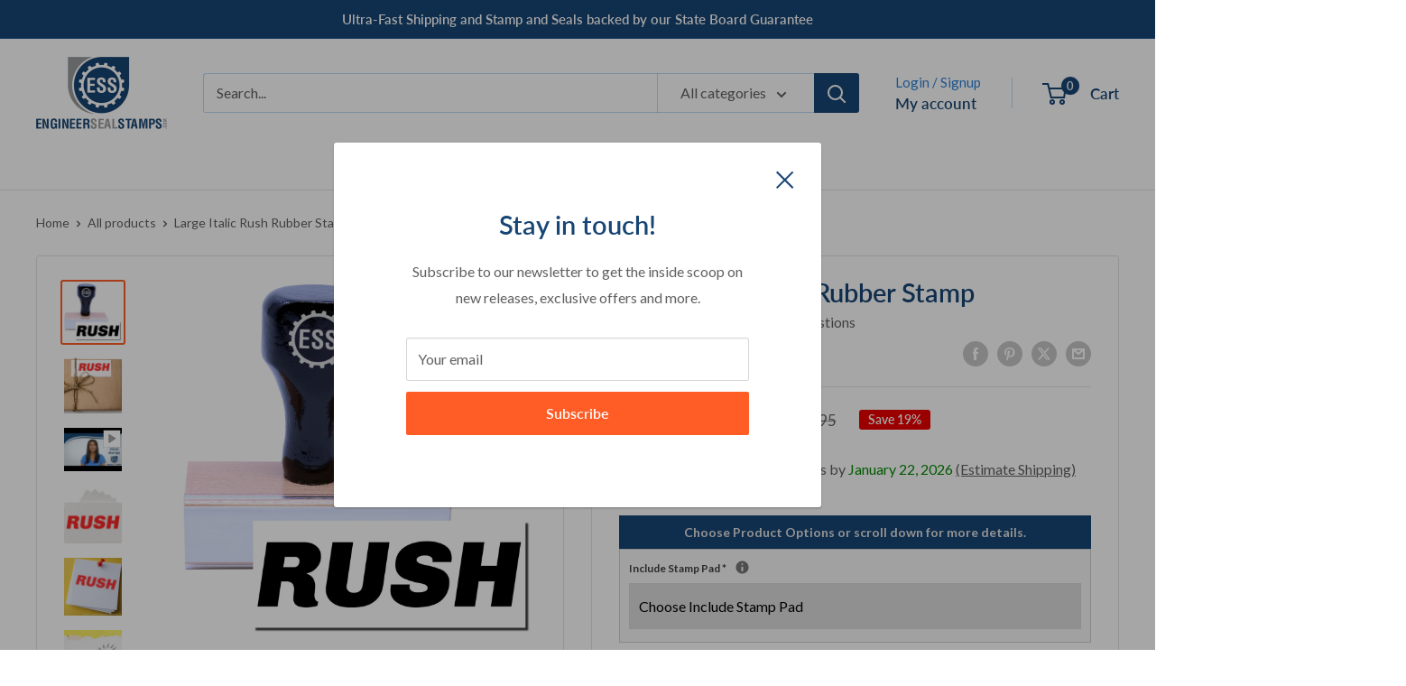

--- FILE ---
content_type: text/html; charset=utf-8
request_url: https://engineersealstamps.com/products/large-italic-rush-rubber-stamp-5592r
body_size: 59978
content:
<!doctype html>

<html class="no-js" lang="en">
  <head>
<!-- Start of Booster Apps Seo-0.1--><title>Large Italic Rush Rubber Stamp | Office Stamps | Engineer Seal Stamps</title><meta name="description" content="Large Italic Rush Rubber Stamp is used to mark mails that need to be sent out as soon as possible. It also can mark files that workers need to process quickly." />
<!-- end of Booster Apps SEO -->


<!-- Google Tag Manager -->
<script>(function(w,d,s,l,i){w[l]=w[l]||[];w[l].push({'gtm.start':
new Date().getTime(),event:'gtm.js'});var f=d.getElementsByTagName(s)[0],
j=d.createElement(s),dl=l!='dataLayer'?'&l='+l:'';j.async=true;j.src=
'https://www.googletagmanager.com/gtm.js?id='+i+dl;f.parentNode.insertBefore(j,f);
})(window,document,'script','dataLayer','GTM-N78H29R');</script>
<!-- End Google Tag Manager -->
  
<!-- Google Tag Manager --> 
<script>(function(w,d,s,l,i){w[l]=w[l]||[];w[l].push({'gtm.start':
new Date().getTime(),event:'gtm.js'});var f=d.getElementsByTagName(s)[0],
j=d.createElement(s),dl=l!='dataLayer'?'&l='+l:'';j.async=true;j.src=
'https://www.googletagmanager.com/gtm.js?id='+i+dl;f.parentNode.insertBefore(j,f);
})(window,document,'script','dataLayer','GTM-PMRB9D4');</script>
<!-- End Google Tag Manager -->
    
<!-- Google Reviews --> 
<script src="https://apis.google.com/js/platform.js?onload=renderOptIn" async defer></script>

<script>
  window.renderOptIn = function() {
    window.gapi.load('surveyoptin', function() {
      window.gapi.surveyoptin.render(
        {
          // REQUIRED FIELDS
          "merchant_id": 450603921,
          "order_id": "ORDER_ID",
          "email": "CUSTOMER_EMAIL",
          "delivery_country": "COUNTRY_CODE",
          "estimated_delivery_date": "YYYY-MM-DD",

          // OPTIONAL FIELDS
          "products": [{"gtin":"GTIN1"}, {"gtin":"GTIN2"}]
        });
    });
  }
</script>
<!-- End Google Reviews --> 
<meta name="msvalidate.01" content="BB846236584787ECCE593D11A84725E0" />
<meta name="yandex-verification" content="009cb677763c00a9" />
<meta name="google-site-verification" content="HDfxnvefnvsI8xvEFxcw6-r_HyvK-ljEIfDcGWnfXbU" />
    
    <!-- Copied from XO-InsertCode Header -->
    <meta name="p:domain_verify" content="848c65491c2e0bf2a46deea58b0c4f02"/>
    <!-- Global site tag (gtag.js) - Google Analytics -->
    <script async src="https://www.googletagmanager.com/gtag/js?id=G-4RQ53Q7Z0R"></script>
    <script>
      window.dataLayer = window.dataLayer || [];
      function gtag(){dataLayer.push(arguments);}
      gtag('js', new Date()); gtag('config', 'G-4RQ53Q7Z0R');
    </script>
    <!-- End of copy -->
    
    <meta charset="utf-8">
    <meta name="viewport" content="width=device-width, initial-scale=1.0, height=device-height, minimum-scale=1.0, maximum-scale=1.0">
    <meta name="theme-color" content="#ff5c26">
<link rel="canonical" href="https://engineersealstamps.com/products/large-italic-rush-rubber-stamp-5592r"><link rel="shortcut icon" href="//engineersealstamps.com/cdn/shop/files/ess-with-gear-only-v2_96x96.png?v=1619677999" type="image/png"><link rel="preload" as="style" href="//engineersealstamps.com/cdn/shop/t/59/assets/theme.css?v=38405170123206666491718969618">
    <link rel="preload" as="script" href="//engineersealstamps.com/cdn/shop/t/59/assets/theme.js?v=179432127115588637881713361685">
    <link rel="preconnect" href="https://cdn.shopify.com">
    <link rel="preconnect" href="https://fonts.shopifycdn.com">
    <link rel="dns-prefetch" href="https://productreviews.shopifycdn.com">
    <link rel="dns-prefetch" href="https://ajax.googleapis.com">
    <link rel="dns-prefetch" href="https://maps.googleapis.com">
    <link rel="dns-prefetch" href="https://maps.gstatic.com">

    <meta property="og:type" content="product">
  <meta property="og:title" content="Large Italic Rush Rubber Stamp"><meta property="og:image" content="http://engineersealstamps.com/cdn/shop/products/ess-5592r-italic-rush-wooden-handle-rubber-stamp-main-image.jpg?v=1672316972">
    <meta property="og:image:secure_url" content="https://engineersealstamps.com/cdn/shop/products/ess-5592r-italic-rush-wooden-handle-rubber-stamp-main-image.jpg?v=1672316972">
    <meta property="og:image:width" content="1500">
    <meta property="og:image:height" content="1500"><meta property="product:price:amount" content="12.95">
  <meta property="product:price:currency" content="USD"><meta property="og:description" content="Large Italic Rush Rubber Stamp is used to mark mails that need to be sent out as soon as possible. It also can mark files that workers need to process quickly."><meta property="og:url" content="https://engineersealstamps.com/products/large-italic-rush-rubber-stamp-5592r">
<meta property="og:site_name" content="Engineer Seal Stamps"><meta name="twitter:card" content="summary"><meta name="twitter:title" content="Large Italic Rush Rubber Stamp">
  <meta name="twitter:description" content="In the bustling world of logistics, where time is of the essence and efficiency is the name of the game, the Large Italic Rush Rubber Stamp emerges as an indispensable ally for the diligent Logistics Coordinator. Imagine a tool that not only streamlines your workflow but also ensures that urgent documents are processed with the speed they demand. This is not just a stamp; it&#39;s your partner in the relentless race against the clock.Crafted with precision, the Large Italic Rush Rubber Stamp boasts a bold, italicized &quot;Rush&quot; imprint that leaps off the page, instantly communicating the need for swift action. The impression size, a substantial 7/8&quot; tall by 2-1/4&quot; wide, is designed to be seen at a glance, even in a mountain of paperwork. Whether it&#39;s marking packages, documents, or mail, this stamp is the beacon that guides your team">
  <meta name="twitter:image" content="https://engineersealstamps.com/cdn/shop/products/ess-5592r-italic-rush-wooden-handle-rubber-stamp-main-image_600x600_crop_center.jpg?v=1672316972">
    <link rel="preload" href="//engineersealstamps.com/cdn/fonts/lato/lato_n6.38d0e3b23b74a60f769c51d1df73fac96c580d59.woff2" as="font" type="font/woff2" crossorigin><link rel="preload" href="//engineersealstamps.com/cdn/fonts/lato/lato_n4.c3b93d431f0091c8be23185e15c9d1fee1e971c5.woff2" as="font" type="font/woff2" crossorigin><style>
  @font-face {
  font-family: Lato;
  font-weight: 600;
  font-style: normal;
  font-display: swap;
  src: url("//engineersealstamps.com/cdn/fonts/lato/lato_n6.38d0e3b23b74a60f769c51d1df73fac96c580d59.woff2") format("woff2"),
       url("//engineersealstamps.com/cdn/fonts/lato/lato_n6.3365366161bdcc36a3f97cfbb23954d8c4bf4079.woff") format("woff");
}

  @font-face {
  font-family: Lato;
  font-weight: 400;
  font-style: normal;
  font-display: swap;
  src: url("//engineersealstamps.com/cdn/fonts/lato/lato_n4.c3b93d431f0091c8be23185e15c9d1fee1e971c5.woff2") format("woff2"),
       url("//engineersealstamps.com/cdn/fonts/lato/lato_n4.d5c00c781efb195594fd2fd4ad04f7882949e327.woff") format("woff");
}

@font-face {
  font-family: Lato;
  font-weight: 600;
  font-style: normal;
  font-display: swap;
  src: url("//engineersealstamps.com/cdn/fonts/lato/lato_n6.38d0e3b23b74a60f769c51d1df73fac96c580d59.woff2") format("woff2"),
       url("//engineersealstamps.com/cdn/fonts/lato/lato_n6.3365366161bdcc36a3f97cfbb23954d8c4bf4079.woff") format("woff");
}

@font-face {
  font-family: Lato;
  font-weight: 600;
  font-style: italic;
  font-display: swap;
  src: url("//engineersealstamps.com/cdn/fonts/lato/lato_i6.ab357ee5069e0603c2899b31e2b8ae84c4a42a48.woff2") format("woff2"),
       url("//engineersealstamps.com/cdn/fonts/lato/lato_i6.3164fed79d7d987c1390528781c7c2f59ac7a746.woff") format("woff");
}


  @font-face {
  font-family: Lato;
  font-weight: 700;
  font-style: normal;
  font-display: swap;
  src: url("//engineersealstamps.com/cdn/fonts/lato/lato_n7.900f219bc7337bc57a7a2151983f0a4a4d9d5dcf.woff2") format("woff2"),
       url("//engineersealstamps.com/cdn/fonts/lato/lato_n7.a55c60751adcc35be7c4f8a0313f9698598612ee.woff") format("woff");
}

  @font-face {
  font-family: Lato;
  font-weight: 400;
  font-style: italic;
  font-display: swap;
  src: url("//engineersealstamps.com/cdn/fonts/lato/lato_i4.09c847adc47c2fefc3368f2e241a3712168bc4b6.woff2") format("woff2"),
       url("//engineersealstamps.com/cdn/fonts/lato/lato_i4.3c7d9eb6c1b0a2bf62d892c3ee4582b016d0f30c.woff") format("woff");
}

  @font-face {
  font-family: Lato;
  font-weight: 700;
  font-style: italic;
  font-display: swap;
  src: url("//engineersealstamps.com/cdn/fonts/lato/lato_i7.16ba75868b37083a879b8dd9f2be44e067dfbf92.woff2") format("woff2"),
       url("//engineersealstamps.com/cdn/fonts/lato/lato_i7.4c07c2b3b7e64ab516aa2f2081d2bb0366b9dce8.woff") format("woff");
}


  :root {
    --default-text-font-size : 15px;
    --base-text-font-size    : 16px;
    --heading-font-family    : Lato, sans-serif;
    --heading-font-weight    : 600;
    --heading-font-style     : normal;
    --text-font-family       : Lato, sans-serif;
    --text-font-weight       : 400;
    --text-font-style        : normal;
    --text-font-bolder-weight: 600;
    --text-link-decoration   : normal;

    --text-color               : #606060;
    --text-color-rgb           : 96, 96, 96;
    --heading-color            : #174574;
    --border-color             : #e1e3e4;
    --border-color-rgb         : 225, 227, 228;
    --form-border-color        : #d4d6d8;
    --accent-color             : #ff5c26;
    --accent-color-rgb         : 255, 92, 38;
    --link-color               : #ff5c26;
    --link-color-hover         : #d83600;
    --background               : #ffffff;
    --secondary-background     : #ffffff;
    --secondary-background-rgb : 255, 255, 255;
    --accent-background        : rgba(255, 92, 38, 0.08);

    --input-background: #ffffff;

    --error-color       : #ff0000;
    --error-background  : rgba(255, 0, 0, 0.07);
    --success-color     : #00aa00;
    --success-background: rgba(0, 170, 0, 0.11);

    --primary-button-background      : #ff5c26;
    --primary-button-background-rgb  : 255, 92, 38;
    --primary-button-text-color      : #ffffff;
    --secondary-button-background    : #174574;
    --secondary-button-background-rgb: 23, 69, 116;
    --secondary-button-text-color    : #ffffff;

    --header-background      : #ffffff;
    --header-text-color      : #174574;
    --header-light-text-color: #2a80d5;
    --header-border-color    : rgba(42, 128, 213, 0.3);
    --header-accent-color    : #174574;

    --footer-background-color:    #f3f5f6;
    --footer-heading-text-color:  #174574;
    --footer-body-text-color:     #303030;
    --footer-body-text-color-rgb: 48, 48, 48;
    --footer-accent-color:        #ff5c26;
    --footer-accent-color-rgb:    255, 92, 38;
    --footer-border:              none;
    
    --flickity-arrow-color: #abb1b4;--product-on-sale-accent           : #ee0000;
    --product-on-sale-accent-rgb       : 238, 0, 0;
    --product-on-sale-color            : #ffffff;
    --product-in-stock-color           : #008a00;
    --product-low-stock-color          : #ee0000;
    --product-sold-out-color           : #8a9297;
    --product-custom-label-1-background: #008a00;
    --product-custom-label-1-color     : #ffffff;
    --product-custom-label-2-background: #00a500;
    --product-custom-label-2-color     : #ffffff;
    --product-review-star-color        : #ff9800;

    --mobile-container-gutter : 20px;
    --desktop-container-gutter: 40px;

    /* Shopify related variables */
    --payment-terms-background-color: #ffffff;
  }
</style>

<script>
  // IE11 does not have support for CSS variables, so we have to polyfill them
  if (!(((window || {}).CSS || {}).supports && window.CSS.supports('(--a: 0)'))) {
    const script = document.createElement('script');
    script.type = 'text/javascript';
    script.src = 'https://cdn.jsdelivr.net/npm/css-vars-ponyfill@2';
    script.onload = function() {
      cssVars({});
    };

    document.getElementsByTagName('head')[0].appendChild(script);
  }
</script>


    <script>window.performance && window.performance.mark && window.performance.mark('shopify.content_for_header.start');</script><meta name="google-site-verification" content="RSSbnqJazYVAGT2Z0dIXLkFELi9dRNqcNJ_ZEp5MSoM">
<meta id="shopify-digital-wallet" name="shopify-digital-wallet" content="/56276517027/digital_wallets/dialog">
<meta name="shopify-checkout-api-token" content="66516c5cc29004c5241e9a854adcaab0">
<meta id="in-context-paypal-metadata" data-shop-id="56276517027" data-venmo-supported="false" data-environment="production" data-locale="en_US" data-paypal-v4="true" data-currency="USD">
<link rel="alternate" type="application/json+oembed" href="https://engineersealstamps.com/products/large-italic-rush-rubber-stamp-5592r.oembed">
<script async="async" src="/checkouts/internal/preloads.js?locale=en-US"></script>
<link rel="preconnect" href="https://shop.app" crossorigin="anonymous">
<script async="async" src="https://shop.app/checkouts/internal/preloads.js?locale=en-US&shop_id=56276517027" crossorigin="anonymous"></script>
<script id="apple-pay-shop-capabilities" type="application/json">{"shopId":56276517027,"countryCode":"US","currencyCode":"USD","merchantCapabilities":["supports3DS"],"merchantId":"gid:\/\/shopify\/Shop\/56276517027","merchantName":"Engineer Seal Stamps","requiredBillingContactFields":["postalAddress","email","phone"],"requiredShippingContactFields":["postalAddress","email","phone"],"shippingType":"shipping","supportedNetworks":["visa","masterCard","amex","discover","elo","jcb"],"total":{"type":"pending","label":"Engineer Seal Stamps","amount":"1.00"},"shopifyPaymentsEnabled":true,"supportsSubscriptions":true}</script>
<script id="shopify-features" type="application/json">{"accessToken":"66516c5cc29004c5241e9a854adcaab0","betas":["rich-media-storefront-analytics"],"domain":"engineersealstamps.com","predictiveSearch":true,"shopId":56276517027,"locale":"en"}</script>
<script>var Shopify = Shopify || {};
Shopify.shop = "engineer-seal-stamps.myshopify.com";
Shopify.locale = "en";
Shopify.currency = {"active":"USD","rate":"1.0"};
Shopify.country = "US";
Shopify.theme = {"name":"ESS-2024","id":141676773616,"schema_name":"Warehouse","schema_version":"5.1.0","theme_store_id":871,"role":"main"};
Shopify.theme.handle = "null";
Shopify.theme.style = {"id":null,"handle":null};
Shopify.cdnHost = "engineersealstamps.com/cdn";
Shopify.routes = Shopify.routes || {};
Shopify.routes.root = "/";</script>
<script type="module">!function(o){(o.Shopify=o.Shopify||{}).modules=!0}(window);</script>
<script>!function(o){function n(){var o=[];function n(){o.push(Array.prototype.slice.apply(arguments))}return n.q=o,n}var t=o.Shopify=o.Shopify||{};t.loadFeatures=n(),t.autoloadFeatures=n()}(window);</script>
<script>
  window.ShopifyPay = window.ShopifyPay || {};
  window.ShopifyPay.apiHost = "shop.app\/pay";
  window.ShopifyPay.redirectState = null;
</script>
<script id="shop-js-analytics" type="application/json">{"pageType":"product"}</script>
<script defer="defer" async type="module" src="//engineersealstamps.com/cdn/shopifycloud/shop-js/modules/v2/client.init-shop-cart-sync_BdyHc3Nr.en.esm.js"></script>
<script defer="defer" async type="module" src="//engineersealstamps.com/cdn/shopifycloud/shop-js/modules/v2/chunk.common_Daul8nwZ.esm.js"></script>
<script type="module">
  await import("//engineersealstamps.com/cdn/shopifycloud/shop-js/modules/v2/client.init-shop-cart-sync_BdyHc3Nr.en.esm.js");
await import("//engineersealstamps.com/cdn/shopifycloud/shop-js/modules/v2/chunk.common_Daul8nwZ.esm.js");

  window.Shopify.SignInWithShop?.initShopCartSync?.({"fedCMEnabled":true,"windoidEnabled":true});

</script>
<script>
  window.Shopify = window.Shopify || {};
  if (!window.Shopify.featureAssets) window.Shopify.featureAssets = {};
  window.Shopify.featureAssets['shop-js'] = {"shop-cart-sync":["modules/v2/client.shop-cart-sync_QYOiDySF.en.esm.js","modules/v2/chunk.common_Daul8nwZ.esm.js"],"init-fed-cm":["modules/v2/client.init-fed-cm_DchLp9rc.en.esm.js","modules/v2/chunk.common_Daul8nwZ.esm.js"],"shop-button":["modules/v2/client.shop-button_OV7bAJc5.en.esm.js","modules/v2/chunk.common_Daul8nwZ.esm.js"],"init-windoid":["modules/v2/client.init-windoid_DwxFKQ8e.en.esm.js","modules/v2/chunk.common_Daul8nwZ.esm.js"],"shop-cash-offers":["modules/v2/client.shop-cash-offers_DWtL6Bq3.en.esm.js","modules/v2/chunk.common_Daul8nwZ.esm.js","modules/v2/chunk.modal_CQq8HTM6.esm.js"],"shop-toast-manager":["modules/v2/client.shop-toast-manager_CX9r1SjA.en.esm.js","modules/v2/chunk.common_Daul8nwZ.esm.js"],"init-shop-email-lookup-coordinator":["modules/v2/client.init-shop-email-lookup-coordinator_UhKnw74l.en.esm.js","modules/v2/chunk.common_Daul8nwZ.esm.js"],"pay-button":["modules/v2/client.pay-button_DzxNnLDY.en.esm.js","modules/v2/chunk.common_Daul8nwZ.esm.js"],"avatar":["modules/v2/client.avatar_BTnouDA3.en.esm.js"],"init-shop-cart-sync":["modules/v2/client.init-shop-cart-sync_BdyHc3Nr.en.esm.js","modules/v2/chunk.common_Daul8nwZ.esm.js"],"shop-login-button":["modules/v2/client.shop-login-button_D8B466_1.en.esm.js","modules/v2/chunk.common_Daul8nwZ.esm.js","modules/v2/chunk.modal_CQq8HTM6.esm.js"],"init-customer-accounts-sign-up":["modules/v2/client.init-customer-accounts-sign-up_C8fpPm4i.en.esm.js","modules/v2/client.shop-login-button_D8B466_1.en.esm.js","modules/v2/chunk.common_Daul8nwZ.esm.js","modules/v2/chunk.modal_CQq8HTM6.esm.js"],"init-shop-for-new-customer-accounts":["modules/v2/client.init-shop-for-new-customer-accounts_CVTO0Ztu.en.esm.js","modules/v2/client.shop-login-button_D8B466_1.en.esm.js","modules/v2/chunk.common_Daul8nwZ.esm.js","modules/v2/chunk.modal_CQq8HTM6.esm.js"],"init-customer-accounts":["modules/v2/client.init-customer-accounts_dRgKMfrE.en.esm.js","modules/v2/client.shop-login-button_D8B466_1.en.esm.js","modules/v2/chunk.common_Daul8nwZ.esm.js","modules/v2/chunk.modal_CQq8HTM6.esm.js"],"shop-follow-button":["modules/v2/client.shop-follow-button_CkZpjEct.en.esm.js","modules/v2/chunk.common_Daul8nwZ.esm.js","modules/v2/chunk.modal_CQq8HTM6.esm.js"],"lead-capture":["modules/v2/client.lead-capture_BntHBhfp.en.esm.js","modules/v2/chunk.common_Daul8nwZ.esm.js","modules/v2/chunk.modal_CQq8HTM6.esm.js"],"checkout-modal":["modules/v2/client.checkout-modal_CfxcYbTm.en.esm.js","modules/v2/chunk.common_Daul8nwZ.esm.js","modules/v2/chunk.modal_CQq8HTM6.esm.js"],"shop-login":["modules/v2/client.shop-login_Da4GZ2H6.en.esm.js","modules/v2/chunk.common_Daul8nwZ.esm.js","modules/v2/chunk.modal_CQq8HTM6.esm.js"],"payment-terms":["modules/v2/client.payment-terms_MV4M3zvL.en.esm.js","modules/v2/chunk.common_Daul8nwZ.esm.js","modules/v2/chunk.modal_CQq8HTM6.esm.js"]};
</script>
<script>(function() {
  var isLoaded = false;
  function asyncLoad() {
    if (isLoaded) return;
    isLoaded = true;
    var urls = ["https:\/\/formbuilder.hulkapps.com\/skeletopapp.js?shop=engineer-seal-stamps.myshopify.com","https:\/\/chimpstatic.com\/mcjs-connected\/js\/users\/b536b5e600c964c0dd22ce8e7\/4ab51f1dab617d8e1fbae3023.js?shop=engineer-seal-stamps.myshopify.com","https:\/\/metashop.dolphinsuite.com\/ow_static\/plugins\/biolink\/js\/clicktracking.js?t=1703698867\u0026shop=engineer-seal-stamps.myshopify.com"];
    for (var i = 0; i < urls.length; i++) {
      var s = document.createElement('script');
      s.type = 'text/javascript';
      s.async = true;
      s.src = urls[i];
      var x = document.getElementsByTagName('script')[0];
      x.parentNode.insertBefore(s, x);
    }
  };
  if(window.attachEvent) {
    window.attachEvent('onload', asyncLoad);
  } else {
    window.addEventListener('load', asyncLoad, false);
  }
})();</script>
<script id="__st">var __st={"a":56276517027,"offset":-18000,"reqid":"cffb6c24-f7d5-4740-ae0d-db94344b0605-1769007026","pageurl":"engineersealstamps.com\/products\/large-italic-rush-rubber-stamp-5592r","u":"c82c1aa49dfc","p":"product","rtyp":"product","rid":6807506845859};</script>
<script>window.ShopifyPaypalV4VisibilityTracking = true;</script>
<script id="captcha-bootstrap">!function(){'use strict';const t='contact',e='account',n='new_comment',o=[[t,t],['blogs',n],['comments',n],[t,'customer']],c=[[e,'customer_login'],[e,'guest_login'],[e,'recover_customer_password'],[e,'create_customer']],r=t=>t.map((([t,e])=>`form[action*='/${t}']:not([data-nocaptcha='true']) input[name='form_type'][value='${e}']`)).join(','),a=t=>()=>t?[...document.querySelectorAll(t)].map((t=>t.form)):[];function s(){const t=[...o],e=r(t);return a(e)}const i='password',u='form_key',d=['recaptcha-v3-token','g-recaptcha-response','h-captcha-response',i],f=()=>{try{return window.sessionStorage}catch{return}},m='__shopify_v',_=t=>t.elements[u];function p(t,e,n=!1){try{const o=window.sessionStorage,c=JSON.parse(o.getItem(e)),{data:r}=function(t){const{data:e,action:n}=t;return t[m]||n?{data:e,action:n}:{data:t,action:n}}(c);for(const[e,n]of Object.entries(r))t.elements[e]&&(t.elements[e].value=n);n&&o.removeItem(e)}catch(o){console.error('form repopulation failed',{error:o})}}const l='form_type',E='cptcha';function T(t){t.dataset[E]=!0}const w=window,h=w.document,L='Shopify',v='ce_forms',y='captcha';let A=!1;((t,e)=>{const n=(g='f06e6c50-85a8-45c8-87d0-21a2b65856fe',I='https://cdn.shopify.com/shopifycloud/storefront-forms-hcaptcha/ce_storefront_forms_captcha_hcaptcha.v1.5.2.iife.js',D={infoText:'Protected by hCaptcha',privacyText:'Privacy',termsText:'Terms'},(t,e,n)=>{const o=w[L][v],c=o.bindForm;if(c)return c(t,g,e,D).then(n);var r;o.q.push([[t,g,e,D],n]),r=I,A||(h.body.append(Object.assign(h.createElement('script'),{id:'captcha-provider',async:!0,src:r})),A=!0)});var g,I,D;w[L]=w[L]||{},w[L][v]=w[L][v]||{},w[L][v].q=[],w[L][y]=w[L][y]||{},w[L][y].protect=function(t,e){n(t,void 0,e),T(t)},Object.freeze(w[L][y]),function(t,e,n,w,h,L){const[v,y,A,g]=function(t,e,n){const i=e?o:[],u=t?c:[],d=[...i,...u],f=r(d),m=r(i),_=r(d.filter((([t,e])=>n.includes(e))));return[a(f),a(m),a(_),s()]}(w,h,L),I=t=>{const e=t.target;return e instanceof HTMLFormElement?e:e&&e.form},D=t=>v().includes(t);t.addEventListener('submit',(t=>{const e=I(t);if(!e)return;const n=D(e)&&!e.dataset.hcaptchaBound&&!e.dataset.recaptchaBound,o=_(e),c=g().includes(e)&&(!o||!o.value);(n||c)&&t.preventDefault(),c&&!n&&(function(t){try{if(!f())return;!function(t){const e=f();if(!e)return;const n=_(t);if(!n)return;const o=n.value;o&&e.removeItem(o)}(t);const e=Array.from(Array(32),(()=>Math.random().toString(36)[2])).join('');!function(t,e){_(t)||t.append(Object.assign(document.createElement('input'),{type:'hidden',name:u})),t.elements[u].value=e}(t,e),function(t,e){const n=f();if(!n)return;const o=[...t.querySelectorAll(`input[type='${i}']`)].map((({name:t})=>t)),c=[...d,...o],r={};for(const[a,s]of new FormData(t).entries())c.includes(a)||(r[a]=s);n.setItem(e,JSON.stringify({[m]:1,action:t.action,data:r}))}(t,e)}catch(e){console.error('failed to persist form',e)}}(e),e.submit())}));const S=(t,e)=>{t&&!t.dataset[E]&&(n(t,e.some((e=>e===t))),T(t))};for(const o of['focusin','change'])t.addEventListener(o,(t=>{const e=I(t);D(e)&&S(e,y())}));const B=e.get('form_key'),M=e.get(l),P=B&&M;t.addEventListener('DOMContentLoaded',(()=>{const t=y();if(P)for(const e of t)e.elements[l].value===M&&p(e,B);[...new Set([...A(),...v().filter((t=>'true'===t.dataset.shopifyCaptcha))])].forEach((e=>S(e,t)))}))}(h,new URLSearchParams(w.location.search),n,t,e,['guest_login'])})(!0,!0)}();</script>
<script integrity="sha256-4kQ18oKyAcykRKYeNunJcIwy7WH5gtpwJnB7kiuLZ1E=" data-source-attribution="shopify.loadfeatures" defer="defer" src="//engineersealstamps.com/cdn/shopifycloud/storefront/assets/storefront/load_feature-a0a9edcb.js" crossorigin="anonymous"></script>
<script crossorigin="anonymous" defer="defer" src="//engineersealstamps.com/cdn/shopifycloud/storefront/assets/shopify_pay/storefront-65b4c6d7.js?v=20250812"></script>
<script data-source-attribution="shopify.dynamic_checkout.dynamic.init">var Shopify=Shopify||{};Shopify.PaymentButton=Shopify.PaymentButton||{isStorefrontPortableWallets:!0,init:function(){window.Shopify.PaymentButton.init=function(){};var t=document.createElement("script");t.src="https://engineersealstamps.com/cdn/shopifycloud/portable-wallets/latest/portable-wallets.en.js",t.type="module",document.head.appendChild(t)}};
</script>
<script data-source-attribution="shopify.dynamic_checkout.buyer_consent">
  function portableWalletsHideBuyerConsent(e){var t=document.getElementById("shopify-buyer-consent"),n=document.getElementById("shopify-subscription-policy-button");t&&n&&(t.classList.add("hidden"),t.setAttribute("aria-hidden","true"),n.removeEventListener("click",e))}function portableWalletsShowBuyerConsent(e){var t=document.getElementById("shopify-buyer-consent"),n=document.getElementById("shopify-subscription-policy-button");t&&n&&(t.classList.remove("hidden"),t.removeAttribute("aria-hidden"),n.addEventListener("click",e))}window.Shopify?.PaymentButton&&(window.Shopify.PaymentButton.hideBuyerConsent=portableWalletsHideBuyerConsent,window.Shopify.PaymentButton.showBuyerConsent=portableWalletsShowBuyerConsent);
</script>
<script data-source-attribution="shopify.dynamic_checkout.cart.bootstrap">document.addEventListener("DOMContentLoaded",(function(){function t(){return document.querySelector("shopify-accelerated-checkout-cart, shopify-accelerated-checkout")}if(t())Shopify.PaymentButton.init();else{new MutationObserver((function(e,n){t()&&(Shopify.PaymentButton.init(),n.disconnect())})).observe(document.body,{childList:!0,subtree:!0})}}));
</script>
<link id="shopify-accelerated-checkout-styles" rel="stylesheet" media="screen" href="https://engineersealstamps.com/cdn/shopifycloud/portable-wallets/latest/accelerated-checkout-backwards-compat.css" crossorigin="anonymous">
<style id="shopify-accelerated-checkout-cart">
        #shopify-buyer-consent {
  margin-top: 1em;
  display: inline-block;
  width: 100%;
}

#shopify-buyer-consent.hidden {
  display: none;
}

#shopify-subscription-policy-button {
  background: none;
  border: none;
  padding: 0;
  text-decoration: underline;
  font-size: inherit;
  cursor: pointer;
}

#shopify-subscription-policy-button::before {
  box-shadow: none;
}

      </style>

<script>window.performance && window.performance.mark && window.performance.mark('shopify.content_for_header.end');</script>

    <link rel="stylesheet" href="//engineersealstamps.com/cdn/shop/t/59/assets/theme.css?v=38405170123206666491718969618">

    
  <script type="application/ld+json">
  {
    "@context": "https://schema.org",
    "@type": "Product",
    "productID": 6807506845859,
    "offers": [{
          "@type": "Offer",
          "name": "Default Title",
          "availability":"https://schema.org/InStock",
          "price": 12.95,
          "priceCurrency": "USD",
          "priceValidUntil": "2026-01-31","sku": "5592R",
            "gtin12": "651402576336",
          "url": "/products/large-italic-rush-rubber-stamp-5592r?variant=40073954263203"
        }
],"aggregateRating": {
        "@type": "AggregateRating",
        "ratingValue": "3.67",
        "reviewCount": "3",
        "worstRating": "1.0",
        "bestRating": "5.0"
      },"brand": {
      "@type": "Brand",
      "name": "ESS"
    },
    "name": "Large Italic Rush Rubber Stamp",
    "description": "In the bustling world of logistics, where time is of the essence and efficiency is the name of the game, the Large Italic Rush Rubber Stamp emerges as an indispensable ally for the diligent Logistics Coordinator. Imagine a tool that not only streamlines your workflow but also ensures that urgent documents are processed with the speed they demand. This is not just a stamp; it's your partner in the relentless race against the clock.Crafted with precision, the Large Italic Rush Rubber Stamp boasts a bold, italicized \"Rush\" imprint that leaps off the page, instantly communicating the need for swift action. The impression size, a substantial 7\/8\" tall by 2-1\/4\" wide, is designed to be seen at a glance, even in a mountain of paperwork. Whether it's marking packages, documents, or mail, this stamp is the beacon that guides your team to prioritize and expedite.The rubber dies of this stamp are laser engraved, a testament to modern craftsmanship that ensures each and every impression is crisp, sharp, and precise. This level of detail is crucial in a high-stakes environment where clarity is paramount, and the Large Italic Rush Rubber Stamp delivers without fail.As a regular hand stamp, it requires the use of a separate stamp pad, offering you the flexibility to switch between ink colors as needed. This adaptability is perfect for a logistics operation that may need to categorize urgency levels or departments with different hues.Constructed with a natural wood handle and a robust black wooden grip, the stamp is not only functional but also exudes a classic aesthetic that complements any desk or workspace. The tactile satisfaction of using a traditional wood handle stamp is unmatched, and it's built to withstand the demands of a high-volume setting.Proudly made in the USA, the Large Italic Rush Rubber Stamp is a testament to quality and durability. It's an economical choice that doesn't compromise on performance. With the ability to deliver thousands of impressions, it's a one-time investment that pays dividends in productivity and efficiency.In summary, the Large Italic Rush Rubber Stamp is more than just a tool; it's a statement of intent. It's a declaration that your logistics operation values time, prioritizes critical tasks, and champions seamless processes. Equip your team with this stamp, and watch as they transform urgency into accomplishment.Features and Benefits of the Large Italic Rush Rubber Stamp:\nBold Italic \"Rush\" Impression: Make urgent documents stand out with a clear, bold statement that demands immediate attention and action.\nOptimal Size for Visibility: With an impression measuring 7\/8\" tall by 2-1\/4\" wide, the stamp's message is unmistakable, even in a sea of paperwork.\nLaser-Engraved Precision: Experience sharp, precise stamping every time, ensuring your urgent communications are never overlooked.\nFlexible Ink Customization: Use with separate ink pads to easily switch colors, adapting to your logistical needs and organizational systems.\nClassic Wood Handle Design: Enjoy the comfort and durability of a natural wood handle, designed for frequent use and a professional look.\nEconomical Efficiency: Invest in a tool that delivers thousands of impressions, maximizing value and minimizing the need for replacements.\nProudly Made in the USA: Support American craftsmanship with a stamp that's built to last and tailored for the fast-paced logistics industry.\nStreamlined Workflow: Save precious time with a stamp that applies a consistent message instantly, eliminating repetitive writing.\nProfessional Uniformity: Maintain a consistent and professional appearance across all documents, enhancing your operation's credibility.\nUser-Friendly Operation: No special skills required—this stamp is accessible to all team members, ensuring ease of use and quick adoption.\n",
    "category": "Stock Stamp",
    "url": "/products/large-italic-rush-rubber-stamp-5592r",
    "sku": "5592R",
    "image": {
      "@type": "ImageObject",
      "url": "https://engineersealstamps.com/cdn/shop/products/ess-5592r-italic-rush-wooden-handle-rubber-stamp-main-image.jpg?v=1672316972&width=1024",
      "image": "https://engineersealstamps.com/cdn/shop/products/ess-5592r-italic-rush-wooden-handle-rubber-stamp-main-image.jpg?v=1672316972&width=1024",
      "name": "A stock office rubber stamp with a stamped image showing how the text RUSH in a large italic font is displayed after stamping.",
      "width": "1024",
      "height": "1024"
    }
  }
  </script>



  <script type="application/ld+json">
  {
    "@context": "https://schema.org",
    "@type": "BreadcrumbList",
  "itemListElement": [{
      "@type": "ListItem",
      "position": 1,
      "name": "Home",
      "item": "https://engineersealstamps.com"
    },{
          "@type": "ListItem",
          "position": 2,
          "name": "Large Italic Rush Rubber Stamp",
          "item": "https://engineersealstamps.com/products/large-italic-rush-rubber-stamp-5592r"
        }]
  }
  </script>



    <script>
      // This allows to expose several variables to the global scope, to be used in scripts
      window.theme = {
        pageType: "product",
        cartCount: 0,
        moneyFormat: "${{amount}}",
        moneyWithCurrencyFormat: "${{amount}} USD",
        currencyCodeEnabled: false,
        showDiscount: true,
        discountMode: "percentage",
        cartType: "page"
      };

      window.routes = {
        rootUrl: "\/",
        rootUrlWithoutSlash: '',
        cartUrl: "\/cart",
        cartAddUrl: "\/cart\/add",
        cartChangeUrl: "\/cart\/change",
        searchUrl: "\/search",
        productRecommendationsUrl: "\/recommendations\/products"
      };

      window.languages = {
        productRegularPrice: "Regular price",
        productSalePrice: "Sale price",
        collectionOnSaleLabel: "Save {{savings}}",
        productFormUnavailable: "Unavailable",
        productFormAddToCart: "Add to cart",
        productFormPreOrder: "Pre-order",
        productFormSoldOut: "Sold out",
        productAdded: "Product has been added to your cart",
        productAddedShort: "Added!",
        shippingEstimatorNoResults: "No shipping could be found for your address.",
        shippingEstimatorOneResult: "There is one shipping rate for your address:",
        shippingEstimatorMultipleResults: "There are {{count}} shipping rates for your address:",
        shippingEstimatorErrors: "There are some errors:"
      };

      document.documentElement.className = document.documentElement.className.replace('no-js', 'js');
    </script><script> 
        window.leadTime = 1; 
      </script>
      <script src="//engineersealstamps.com/cdn/shop/t/59/assets/leadtime.js?v=179680239779562949751718982137" defer></script><script src="//engineersealstamps.com/cdn/shop/t/59/assets/theme.js?v=179432127115588637881713361685" defer></script>
    <script src="//engineersealstamps.com/cdn/shop/t/59/assets/custom.js?v=95170519514966879511714040935" defer></script><script>
        (function () {
          window.onpageshow = function() {
            // We force re-freshing the cart content onpageshow, as most browsers will serve a cache copy when hitting the
            // back button, which cause staled data
            document.documentElement.dispatchEvent(new CustomEvent('cart:refresh', {
              bubbles: true,
              detail: {scrollToTop: false}
            }));
          };
        })();
      </script><link href='https://fonts.googleapis.com/css?family=Lato:300,400,700,900|Manjari:400,700|Nunito:300,400,600,700,800|Roboto:300,400,500,700,900&display=swap' rel='stylesheet'>
                                   <link rel='stylesheet' href='https://reorder-master.hulkapps.com/css/re-order.css?v=2024-05-08 07:49:01'>
  <link href="//engineersealstamps.com/cdn/shop/t/59/assets/sw_default.css?v=162546822600045358321756584719" rel="stylesheet" type="text/css" media="all" /><!-- BEGIN app block: shopify://apps/unicorn-geo-blocker/blocks/geo_blocker/ea7b18b2-18d1-45fb-8857-35fb30442811 -->
        <script>window['_67df525a4b']=window.performance.getEntriesByName.bind(window.performance);window.gbfwbcrs=[1];</script>
        <script src="https://engineersealstamps.com/tools/_?_t=product" fetchpriority="high" onerror="(function(el){try{var entry=window['_67df525a4b'](el.src)[0];console.log(entry);window.gbfwbcrs=[entry.responseStatus,entry.connectStart,entry.duration,entry.fetchStart,entry.responseEnd,entry.startTime,Date.now()];window['_ebf00cf7ed']=entry?((entry.responseStatus!==0&&entry.responseStatus!==undefined)?+[403,404,499,500,502,503,504].includes(entry.responseStatus):+((entry.serverTiming&&entry.serverTiming.length)||((entry.duration>0&&entry.connectStart<35&&entry.fetchStart<35)||(entry.responseEnd<35&&entry.responseEnd>entry.startTime))||((entry.connectStart===0&&entry.duration===0)&&(entry.fetchStart===entry.responseEnd&&entry.responseEnd===entry.startTime)&&(entry.fetchStart>0&&entry.responseEnd<30)))):0;}catch(e){window['_ebf00cf7ed']=0;window.gbfwbcrs=[602];}})(this)"></script>
<!-- END app block --><!-- BEGIN app block: shopify://apps/judge-me-reviews/blocks/judgeme_core/61ccd3b1-a9f2-4160-9fe9-4fec8413e5d8 --><!-- Start of Judge.me Core -->






<link rel="dns-prefetch" href="https://cdnwidget.judge.me">
<link rel="dns-prefetch" href="https://cdn.judge.me">
<link rel="dns-prefetch" href="https://cdn1.judge.me">
<link rel="dns-prefetch" href="https://api.judge.me">

<script data-cfasync='false' class='jdgm-settings-script'>window.jdgmSettings={"pagination":5,"disable_web_reviews":false,"badge_no_review_text":"No reviews","badge_n_reviews_text":"{{ n }} review/reviews","hide_badge_preview_if_no_reviews":false,"badge_hide_text":false,"enforce_center_preview_badge":false,"widget_title":"Customer Reviews","widget_open_form_text":"Write a review","widget_close_form_text":"Cancel review","widget_refresh_page_text":"Refresh page","widget_summary_text":"Based on {{ number_of_reviews }} review/reviews","widget_no_review_text":"Be the first to write a review","widget_name_field_text":"Display name","widget_verified_name_field_text":"Verified Name (public)","widget_name_placeholder_text":"Display name","widget_required_field_error_text":"This field is required.","widget_email_field_text":"Email address","widget_verified_email_field_text":"Verified Email (private, can not be edited)","widget_email_placeholder_text":"Your email address","widget_email_field_error_text":"Please enter a valid email address.","widget_rating_field_text":"Rating","widget_review_title_field_text":"Review Title","widget_review_title_placeholder_text":"Give your review a title","widget_review_body_field_text":"Review content","widget_review_body_placeholder_text":"Start writing here...","widget_pictures_field_text":"Picture/Video (optional)","widget_submit_review_text":"Submit Review","widget_submit_verified_review_text":"Submit Verified Review","widget_submit_success_msg_with_auto_publish":"Thank you! Please refresh the page in a few moments to see your review. You can remove or edit your review by logging into \u003ca href='https://judge.me/login' target='_blank' rel='nofollow noopener'\u003eJudge.me\u003c/a\u003e","widget_submit_success_msg_no_auto_publish":"Thank you! Your review will be published as soon as it is approved by the shop admin. You can remove or edit your review by logging into \u003ca href='https://judge.me/login' target='_blank' rel='nofollow noopener'\u003eJudge.me\u003c/a\u003e","widget_show_default_reviews_out_of_total_text":"Showing {{ n_reviews_shown }} out of {{ n_reviews }} reviews.","widget_show_all_link_text":"Show all","widget_show_less_link_text":"Show less","widget_author_said_text":"{{ reviewer_name }} said:","widget_days_text":"{{ n }} days ago","widget_weeks_text":"{{ n }} week/weeks ago","widget_months_text":"{{ n }} month/months ago","widget_years_text":"{{ n }} year/years ago","widget_yesterday_text":"Yesterday","widget_today_text":"Today","widget_replied_text":"\u003e\u003e {{ shop_name }} replied:","widget_read_more_text":"Read more","widget_reviewer_name_as_initial":"last_initial","widget_rating_filter_color":"","widget_rating_filter_see_all_text":"See all reviews","widget_sorting_most_recent_text":"Most Recent","widget_sorting_highest_rating_text":"Highest Rating","widget_sorting_lowest_rating_text":"Lowest Rating","widget_sorting_with_pictures_text":"Only Pictures","widget_sorting_most_helpful_text":"Most Helpful","widget_open_question_form_text":"Ask a question","widget_reviews_subtab_text":"Reviews","widget_questions_subtab_text":"Questions","widget_question_label_text":"Question","widget_answer_label_text":"Answer","widget_question_placeholder_text":"Write your question here","widget_submit_question_text":"Submit Question","widget_question_submit_success_text":"Thank you for your question! We will notify you once it gets answered.","verified_badge_text":"Verified","verified_badge_bg_color":"","verified_badge_text_color":"","verified_badge_placement":"left-of-reviewer-name","widget_review_max_height":"","widget_hide_border":false,"widget_social_share":false,"widget_thumb":false,"widget_review_location_show":false,"widget_location_format":"country_iso_code","all_reviews_include_out_of_store_products":true,"all_reviews_out_of_store_text":"(out of store)","all_reviews_pagination":100,"all_reviews_product_name_prefix_text":"about","enable_review_pictures":true,"enable_question_anwser":true,"widget_theme":"leex","review_date_format":"mm/dd/yyyy","default_sort_method":"most-recent","widget_product_reviews_subtab_text":"Product Reviews","widget_shop_reviews_subtab_text":"Shop Reviews","widget_other_products_reviews_text":"Reviews for other products","widget_store_reviews_subtab_text":"Store reviews","widget_no_store_reviews_text":"This store hasn't received any reviews yet","widget_web_restriction_product_reviews_text":"This product hasn't received any reviews yet","widget_no_items_text":"No items found","widget_show_more_text":"Show more","widget_write_a_store_review_text":"Write a Store Review","widget_other_languages_heading":"Reviews in Other Languages","widget_translate_review_text":"Translate review to {{ language }}","widget_translating_review_text":"Translating...","widget_show_original_translation_text":"Show original ({{ language }})","widget_translate_review_failed_text":"Review couldn't be translated.","widget_translate_review_retry_text":"Retry","widget_translate_review_try_again_later_text":"Try again later","show_product_url_for_grouped_product":false,"widget_sorting_pictures_first_text":"Pictures First","show_pictures_on_all_rev_page_mobile":false,"show_pictures_on_all_rev_page_desktop":false,"floating_tab_hide_mobile_install_preference":false,"floating_tab_button_name":"★ Reviews","floating_tab_title":"Let customers speak for us","floating_tab_button_color":"","floating_tab_button_background_color":"","floating_tab_url":"","floating_tab_url_enabled":false,"floating_tab_tab_style":"text","all_reviews_text_badge_text":"Customers rate us {{ shop.metafields.judgeme.all_reviews_rating | round: 1 }}/5 based on {{ shop.metafields.judgeme.all_reviews_count }} reviews.","all_reviews_text_badge_text_branded_style":"{{ shop.metafields.judgeme.all_reviews_rating | round: 1 }} out of 5 stars based on {{ shop.metafields.judgeme.all_reviews_count }} reviews","is_all_reviews_text_badge_a_link":false,"show_stars_for_all_reviews_text_badge":false,"all_reviews_text_badge_url":"","all_reviews_text_style":"text","all_reviews_text_color_style":"judgeme_brand_color","all_reviews_text_color":"#108474","all_reviews_text_show_jm_brand":true,"featured_carousel_show_header":true,"featured_carousel_title":"Let customers speak for us","testimonials_carousel_title":"Customers are saying","videos_carousel_title":"Real customer stories","cards_carousel_title":"Customers are saying","featured_carousel_count_text":"from {{ n }} reviews","featured_carousel_add_link_to_all_reviews_page":false,"featured_carousel_url":"","featured_carousel_show_images":true,"featured_carousel_autoslide_interval":10,"featured_carousel_arrows_on_the_sides":true,"featured_carousel_height":400,"featured_carousel_width":100,"featured_carousel_image_size":0,"featured_carousel_image_height":250,"featured_carousel_arrow_color":"#eaeaea","verified_count_badge_style":"vintage","verified_count_badge_orientation":"horizontal","verified_count_badge_color_style":"judgeme_brand_color","verified_count_badge_color":"#108474","is_verified_count_badge_a_link":false,"verified_count_badge_url":"","verified_count_badge_show_jm_brand":true,"widget_rating_preset_default":5,"widget_first_sub_tab":"product-reviews","widget_show_histogram":true,"widget_histogram_use_custom_color":false,"widget_pagination_use_custom_color":false,"widget_star_use_custom_color":false,"widget_verified_badge_use_custom_color":false,"widget_write_review_use_custom_color":false,"picture_reminder_submit_button":"Upload Pictures","enable_review_videos":true,"mute_video_by_default":true,"widget_sorting_videos_first_text":"Videos First","widget_review_pending_text":"Pending","featured_carousel_items_for_large_screen":4,"social_share_options_order":"Facebook,Twitter,LinkedIn","remove_microdata_snippet":false,"disable_json_ld":false,"enable_json_ld_products":false,"preview_badge_show_question_text":true,"preview_badge_no_question_text":"No questions","preview_badge_n_question_text":"{{ number_of_questions }} question/questions","qa_badge_show_icon":false,"qa_badge_position":"same-row","remove_judgeme_branding":false,"widget_add_search_bar":false,"widget_search_bar_placeholder":"Search","widget_sorting_verified_only_text":"Verified only","featured_carousel_theme":"default","featured_carousel_show_rating":true,"featured_carousel_show_title":true,"featured_carousel_show_body":true,"featured_carousel_show_date":false,"featured_carousel_show_reviewer":true,"featured_carousel_show_product":false,"featured_carousel_header_background_color":"#108474","featured_carousel_header_text_color":"#ffffff","featured_carousel_name_product_separator":"reviewed","featured_carousel_full_star_background":"#f3d936","featured_carousel_empty_star_background":"#dadada","featured_carousel_vertical_theme_background":"#f9fafb","featured_carousel_verified_badge_enable":false,"featured_carousel_verified_badge_color":"#108474","featured_carousel_border_style":"round","featured_carousel_review_line_length_limit":3,"featured_carousel_more_reviews_button_text":"Read more reviews","featured_carousel_view_product_button_text":"View product","all_reviews_page_load_reviews_on":"scroll","all_reviews_page_load_more_text":"Load More Reviews","disable_fb_tab_reviews":false,"enable_ajax_cdn_cache":false,"widget_public_name_text":"displayed publicly like","default_reviewer_name":"John Smith","default_reviewer_name_has_non_latin":true,"widget_reviewer_anonymous":"Anonymous","medals_widget_title":"Judge.me Review Medals","medals_widget_background_color":"#f9fafb","medals_widget_position":"footer_all_pages","medals_widget_border_color":"#f9fafb","medals_widget_verified_text_position":"left","medals_widget_use_monochromatic_version":false,"medals_widget_elements_color":"#108474","show_reviewer_avatar":true,"widget_invalid_yt_video_url_error_text":"Not a YouTube video URL","widget_max_length_field_error_text":"Please enter no more than {0} characters.","widget_show_country_flag":false,"widget_show_collected_via_shop_app":true,"widget_verified_by_shop_badge_style":"light","widget_verified_by_shop_text":"Verified by Shop","widget_show_photo_gallery":false,"widget_load_with_code_splitting":true,"widget_ugc_install_preference":false,"widget_ugc_title":"Made by us, Shared by you","widget_ugc_subtitle":"Tag us to see your picture featured in our page","widget_ugc_arrows_color":"#ffffff","widget_ugc_primary_button_text":"Buy Now","widget_ugc_primary_button_background_color":"#108474","widget_ugc_primary_button_text_color":"#ffffff","widget_ugc_primary_button_border_width":"0","widget_ugc_primary_button_border_style":"none","widget_ugc_primary_button_border_color":"#108474","widget_ugc_primary_button_border_radius":"25","widget_ugc_secondary_button_text":"Load More","widget_ugc_secondary_button_background_color":"#ffffff","widget_ugc_secondary_button_text_color":"#108474","widget_ugc_secondary_button_border_width":"2","widget_ugc_secondary_button_border_style":"solid","widget_ugc_secondary_button_border_color":"#108474","widget_ugc_secondary_button_border_radius":"25","widget_ugc_reviews_button_text":"View Reviews","widget_ugc_reviews_button_background_color":"#ffffff","widget_ugc_reviews_button_text_color":"#108474","widget_ugc_reviews_button_border_width":"2","widget_ugc_reviews_button_border_style":"solid","widget_ugc_reviews_button_border_color":"#108474","widget_ugc_reviews_button_border_radius":"25","widget_ugc_reviews_button_link_to":"judgeme-reviews-page","widget_ugc_show_post_date":true,"widget_ugc_max_width":"800","widget_rating_metafield_value_type":true,"widget_primary_color":"#108474","widget_enable_secondary_color":false,"widget_secondary_color":"#edf5f5","widget_summary_average_rating_text":"{{ average_rating }} out of 5","widget_media_grid_title":"Customer photos \u0026 videos","widget_media_grid_see_more_text":"See more","widget_round_style":false,"widget_show_product_medals":true,"widget_verified_by_judgeme_text":"Verified by Judge.me","widget_show_store_medals":true,"widget_verified_by_judgeme_text_in_store_medals":"Verified by Judge.me","widget_media_field_exceed_quantity_message":"Sorry, we can only accept {{ max_media }} for one review.","widget_media_field_exceed_limit_message":"{{ file_name }} is too large, please select a {{ media_type }} less than {{ size_limit }}MB.","widget_review_submitted_text":"Review Submitted!","widget_question_submitted_text":"Question Submitted!","widget_close_form_text_question":"Cancel","widget_write_your_answer_here_text":"Write your answer here","widget_enabled_branded_link":true,"widget_show_collected_by_judgeme":false,"widget_reviewer_name_color":"","widget_write_review_text_color":"","widget_write_review_bg_color":"","widget_collected_by_judgeme_text":"collected by Judge.me","widget_pagination_type":"standard","widget_load_more_text":"Load More","widget_load_more_color":"#108474","widget_full_review_text":"Full Review","widget_read_more_reviews_text":"Read More Reviews","widget_read_questions_text":"Read Questions","widget_questions_and_answers_text":"Questions \u0026 Answers","widget_verified_by_text":"Verified by","widget_verified_text":"Verified","widget_number_of_reviews_text":"{{ number_of_reviews }} reviews","widget_back_button_text":"Back","widget_next_button_text":"Next","widget_custom_forms_filter_button":"Filters","custom_forms_style":"vertical","widget_show_review_information":false,"how_reviews_are_collected":"How reviews are collected?","widget_show_review_keywords":false,"widget_gdpr_statement":"How we use your data: We'll only contact you about the review you left, and only if necessary. By submitting your review, you agree to Judge.me's \u003ca href='https://judge.me/terms' target='_blank' rel='nofollow noopener'\u003eterms\u003c/a\u003e, \u003ca href='https://judge.me/privacy' target='_blank' rel='nofollow noopener'\u003eprivacy\u003c/a\u003e and \u003ca href='https://judge.me/content-policy' target='_blank' rel='nofollow noopener'\u003econtent\u003c/a\u003e policies.","widget_multilingual_sorting_enabled":false,"widget_translate_review_content_enabled":false,"widget_translate_review_content_method":"manual","popup_widget_review_selection":"automatically_with_pictures","popup_widget_round_border_style":true,"popup_widget_show_title":true,"popup_widget_show_body":true,"popup_widget_show_reviewer":false,"popup_widget_show_product":true,"popup_widget_show_pictures":true,"popup_widget_use_review_picture":true,"popup_widget_show_on_home_page":true,"popup_widget_show_on_product_page":true,"popup_widget_show_on_collection_page":true,"popup_widget_show_on_cart_page":true,"popup_widget_position":"bottom_left","popup_widget_first_review_delay":5,"popup_widget_duration":5,"popup_widget_interval":5,"popup_widget_review_count":5,"popup_widget_hide_on_mobile":true,"review_snippet_widget_round_border_style":true,"review_snippet_widget_card_color":"#FFFFFF","review_snippet_widget_slider_arrows_background_color":"#FFFFFF","review_snippet_widget_slider_arrows_color":"#000000","review_snippet_widget_star_color":"#108474","show_product_variant":false,"all_reviews_product_variant_label_text":"Variant: ","widget_show_verified_branding":false,"widget_ai_summary_title":"Customers say","widget_ai_summary_disclaimer":"AI-powered review summary based on recent customer reviews","widget_show_ai_summary":false,"widget_show_ai_summary_bg":false,"widget_show_review_title_input":true,"redirect_reviewers_invited_via_email":"review_widget","request_store_review_after_product_review":false,"request_review_other_products_in_order":false,"review_form_color_scheme":"default","review_form_corner_style":"square","review_form_star_color":{},"review_form_text_color":"#333333","review_form_background_color":"#ffffff","review_form_field_background_color":"#fafafa","review_form_button_color":{},"review_form_button_text_color":"#ffffff","review_form_modal_overlay_color":"#000000","review_content_screen_title_text":"How would you rate this product?","review_content_introduction_text":"We would love it if you would share a bit about your experience.","store_review_form_title_text":"How would you rate this store?","store_review_form_introduction_text":"We would love it if you would share a bit about your experience.","show_review_guidance_text":true,"one_star_review_guidance_text":"Poor","five_star_review_guidance_text":"Great","customer_information_screen_title_text":"About you","customer_information_introduction_text":"Please tell us more about you.","custom_questions_screen_title_text":"Your experience in more detail","custom_questions_introduction_text":"Here are a few questions to help us understand more about your experience.","review_submitted_screen_title_text":"Thanks for your review!","review_submitted_screen_thank_you_text":"We are processing it and it will appear on the store soon.","review_submitted_screen_email_verification_text":"Please confirm your email by clicking the link we just sent you. This helps us keep reviews authentic.","review_submitted_request_store_review_text":"Would you like to share your experience of shopping with us?","review_submitted_review_other_products_text":"Would you like to review these products?","store_review_screen_title_text":"Would you like to share your experience of shopping with us?","store_review_introduction_text":"We value your feedback and use it to improve. Please share any thoughts or suggestions you have.","reviewer_media_screen_title_picture_text":"Share a picture","reviewer_media_introduction_picture_text":"Upload a photo to support your review.","reviewer_media_screen_title_video_text":"Share a video","reviewer_media_introduction_video_text":"Upload a video to support your review.","reviewer_media_screen_title_picture_or_video_text":"Share a picture or video","reviewer_media_introduction_picture_or_video_text":"Upload a photo or video to support your review.","reviewer_media_youtube_url_text":"Paste your Youtube URL here","advanced_settings_next_step_button_text":"Next","advanced_settings_close_review_button_text":"Close","modal_write_review_flow":false,"write_review_flow_required_text":"Required","write_review_flow_privacy_message_text":"We respect your privacy.","write_review_flow_anonymous_text":"Post review as anonymous","write_review_flow_visibility_text":"This won't be visible to other customers.","write_review_flow_multiple_selection_help_text":"Select as many as you like","write_review_flow_single_selection_help_text":"Select one option","write_review_flow_required_field_error_text":"This field is required","write_review_flow_invalid_email_error_text":"Please enter a valid email address","write_review_flow_max_length_error_text":"Max. {{ max_length }} characters.","write_review_flow_media_upload_text":"\u003cb\u003eClick to upload\u003c/b\u003e or drag and drop","write_review_flow_gdpr_statement":"We'll only contact you about your review if necessary. By submitting your review, you agree to our \u003ca href='https://judge.me/terms' target='_blank' rel='nofollow noopener'\u003eterms and conditions\u003c/a\u003e and \u003ca href='https://judge.me/privacy' target='_blank' rel='nofollow noopener'\u003eprivacy policy\u003c/a\u003e.","rating_only_reviews_enabled":false,"show_negative_reviews_help_screen":false,"new_review_flow_help_screen_rating_threshold":3,"negative_review_resolution_screen_title_text":"Tell us more","negative_review_resolution_text":"Your experience matters to us. If there were issues with your purchase, we're here to help. Feel free to reach out to us, we'd love the opportunity to make things right.","negative_review_resolution_button_text":"Contact us","negative_review_resolution_proceed_with_review_text":"Leave a review","negative_review_resolution_subject":"Issue with purchase from {{ shop_name }}.{{ order_name }}","preview_badge_collection_page_install_status":false,"widget_review_custom_css":"","preview_badge_custom_css":"","preview_badge_stars_count":"5-stars","featured_carousel_custom_css":"","floating_tab_custom_css":"","all_reviews_widget_custom_css":"","medals_widget_custom_css":"","verified_badge_custom_css":"","all_reviews_text_custom_css":"","transparency_badges_collected_via_store_invite":false,"transparency_badges_from_another_provider":false,"transparency_badges_collected_from_store_visitor":false,"transparency_badges_collected_by_verified_review_provider":false,"transparency_badges_earned_reward":false,"transparency_badges_collected_via_store_invite_text":"Review collected via store invitation","transparency_badges_from_another_provider_text":"Review collected from another provider","transparency_badges_collected_from_store_visitor_text":"Review collected from a store visitor","transparency_badges_written_in_google_text":"Review written in Google","transparency_badges_written_in_etsy_text":"Review written in Etsy","transparency_badges_written_in_shop_app_text":"Review written in Shop App","transparency_badges_earned_reward_text":"Review earned a reward for future purchase","product_review_widget_per_page":10,"widget_store_review_label_text":"Review about the store","checkout_comment_extension_title_on_product_page":"Customer Comments","checkout_comment_extension_num_latest_comment_show":5,"checkout_comment_extension_format":"name_and_timestamp","checkout_comment_customer_name":"last_initial","checkout_comment_comment_notification":true,"preview_badge_collection_page_install_preference":false,"preview_badge_home_page_install_preference":false,"preview_badge_product_page_install_preference":false,"review_widget_install_preference":"","review_carousel_install_preference":false,"floating_reviews_tab_install_preference":"none","verified_reviews_count_badge_install_preference":false,"all_reviews_text_install_preference":false,"review_widget_best_location":false,"judgeme_medals_install_preference":false,"review_widget_revamp_enabled":false,"review_widget_qna_enabled":false,"review_widget_header_theme":"minimal","review_widget_widget_title_enabled":true,"review_widget_header_text_size":"medium","review_widget_header_text_weight":"regular","review_widget_average_rating_style":"compact","review_widget_bar_chart_enabled":true,"review_widget_bar_chart_type":"numbers","review_widget_bar_chart_style":"standard","review_widget_expanded_media_gallery_enabled":false,"review_widget_reviews_section_theme":"standard","review_widget_image_style":"thumbnails","review_widget_review_image_ratio":"square","review_widget_stars_size":"medium","review_widget_verified_badge":"standard_text","review_widget_review_title_text_size":"medium","review_widget_review_text_size":"medium","review_widget_review_text_length":"medium","review_widget_number_of_columns_desktop":3,"review_widget_carousel_transition_speed":5,"review_widget_custom_questions_answers_display":"always","review_widget_button_text_color":"#FFFFFF","review_widget_text_color":"#000000","review_widget_lighter_text_color":"#7B7B7B","review_widget_corner_styling":"soft","review_widget_review_word_singular":"review","review_widget_review_word_plural":"reviews","review_widget_voting_label":"Helpful?","review_widget_shop_reply_label":"Reply from {{ shop_name }}:","review_widget_filters_title":"Filters","qna_widget_question_word_singular":"Question","qna_widget_question_word_plural":"Questions","qna_widget_answer_reply_label":"Answer from {{ answerer_name }}:","qna_content_screen_title_text":"Ask a question about this product","qna_widget_question_required_field_error_text":"Please enter your question.","qna_widget_flow_gdpr_statement":"We'll only contact you about your question if necessary. By submitting your question, you agree to our \u003ca href='https://judge.me/terms' target='_blank' rel='nofollow noopener'\u003eterms and conditions\u003c/a\u003e and \u003ca href='https://judge.me/privacy' target='_blank' rel='nofollow noopener'\u003eprivacy policy\u003c/a\u003e.","qna_widget_question_submitted_text":"Thanks for your question!","qna_widget_close_form_text_question":"Close","qna_widget_question_submit_success_text":"We’ll notify you by email when your question is answered.","all_reviews_widget_v2025_enabled":false,"all_reviews_widget_v2025_header_theme":"default","all_reviews_widget_v2025_widget_title_enabled":true,"all_reviews_widget_v2025_header_text_size":"medium","all_reviews_widget_v2025_header_text_weight":"regular","all_reviews_widget_v2025_average_rating_style":"compact","all_reviews_widget_v2025_bar_chart_enabled":true,"all_reviews_widget_v2025_bar_chart_type":"numbers","all_reviews_widget_v2025_bar_chart_style":"standard","all_reviews_widget_v2025_expanded_media_gallery_enabled":false,"all_reviews_widget_v2025_show_store_medals":true,"all_reviews_widget_v2025_show_photo_gallery":true,"all_reviews_widget_v2025_show_review_keywords":false,"all_reviews_widget_v2025_show_ai_summary":false,"all_reviews_widget_v2025_show_ai_summary_bg":false,"all_reviews_widget_v2025_add_search_bar":false,"all_reviews_widget_v2025_default_sort_method":"most-recent","all_reviews_widget_v2025_reviews_per_page":10,"all_reviews_widget_v2025_reviews_section_theme":"default","all_reviews_widget_v2025_image_style":"thumbnails","all_reviews_widget_v2025_review_image_ratio":"square","all_reviews_widget_v2025_stars_size":"medium","all_reviews_widget_v2025_verified_badge":"bold_badge","all_reviews_widget_v2025_review_title_text_size":"medium","all_reviews_widget_v2025_review_text_size":"medium","all_reviews_widget_v2025_review_text_length":"medium","all_reviews_widget_v2025_number_of_columns_desktop":3,"all_reviews_widget_v2025_carousel_transition_speed":5,"all_reviews_widget_v2025_custom_questions_answers_display":"always","all_reviews_widget_v2025_show_product_variant":false,"all_reviews_widget_v2025_show_reviewer_avatar":true,"all_reviews_widget_v2025_reviewer_name_as_initial":"","all_reviews_widget_v2025_review_location_show":false,"all_reviews_widget_v2025_location_format":"","all_reviews_widget_v2025_show_country_flag":false,"all_reviews_widget_v2025_verified_by_shop_badge_style":"light","all_reviews_widget_v2025_social_share":false,"all_reviews_widget_v2025_social_share_options_order":"Facebook,Twitter,LinkedIn,Pinterest","all_reviews_widget_v2025_pagination_type":"standard","all_reviews_widget_v2025_button_text_color":"#FFFFFF","all_reviews_widget_v2025_text_color":"#000000","all_reviews_widget_v2025_lighter_text_color":"#7B7B7B","all_reviews_widget_v2025_corner_styling":"soft","all_reviews_widget_v2025_title":"Customer reviews","all_reviews_widget_v2025_ai_summary_title":"Customers say about this store","all_reviews_widget_v2025_no_review_text":"Be the first to write a review","platform":"shopify","branding_url":"https://app.judge.me/reviews/stores/engineersealstamps.com","branding_text":"Powered by Judge.me","locale":"en","reply_name":"Engineer Seal Stamps","widget_version":"2.1","footer":true,"autopublish":true,"review_dates":true,"enable_custom_form":false,"shop_use_review_site":true,"shop_locale":"en","enable_multi_locales_translations":true,"show_review_title_input":true,"review_verification_email_status":"always","can_be_branded":true,"reply_name_text":"Engineer Seal Stamps"};</script> <style class='jdgm-settings-style'>.jdgm-xx{left:0}.jdgm-author-fullname{display:none !important}.jdgm-author-all-initials{display:none !important}.jdgm-rev-widg__title{visibility:hidden}.jdgm-rev-widg__summary-text{visibility:hidden}.jdgm-prev-badge__text{visibility:hidden}.jdgm-rev__replier:before{content:'Engineer Seal Stamps'}.jdgm-rev__prod-link-prefix:before{content:'about'}.jdgm-rev__variant-label:before{content:'Variant: '}.jdgm-rev__out-of-store-text:before{content:'(out of store)'}@media only screen and (min-width: 768px){.jdgm-rev__pics .jdgm-rev_all-rev-page-picture-separator,.jdgm-rev__pics .jdgm-rev__product-picture{display:none}}@media only screen and (max-width: 768px){.jdgm-rev__pics .jdgm-rev_all-rev-page-picture-separator,.jdgm-rev__pics .jdgm-rev__product-picture{display:none}}.jdgm-preview-badge[data-template="product"]{display:none !important}.jdgm-preview-badge[data-template="collection"]{display:none !important}.jdgm-preview-badge[data-template="index"]{display:none !important}.jdgm-review-widget[data-from-snippet="true"]{display:none !important}.jdgm-verified-count-badget[data-from-snippet="true"]{display:none !important}.jdgm-carousel-wrapper[data-from-snippet="true"]{display:none !important}.jdgm-all-reviews-text[data-from-snippet="true"]{display:none !important}.jdgm-medals-section[data-from-snippet="true"]{display:none !important}.jdgm-ugc-media-wrapper[data-from-snippet="true"]{display:none !important}.jdgm-rev__transparency-badge[data-badge-type="review_collected_via_store_invitation"]{display:none !important}.jdgm-rev__transparency-badge[data-badge-type="review_collected_from_another_provider"]{display:none !important}.jdgm-rev__transparency-badge[data-badge-type="review_collected_from_store_visitor"]{display:none !important}.jdgm-rev__transparency-badge[data-badge-type="review_written_in_etsy"]{display:none !important}.jdgm-rev__transparency-badge[data-badge-type="review_written_in_google_business"]{display:none !important}.jdgm-rev__transparency-badge[data-badge-type="review_written_in_shop_app"]{display:none !important}.jdgm-rev__transparency-badge[data-badge-type="review_earned_for_future_purchase"]{display:none !important}
</style> <style class='jdgm-settings-style'></style> <script data-cfasync="false" type="text/javascript" async src="https://cdnwidget.judge.me/shopify_v2/leex.js" id="judgeme_widget_leex_js"></script>
<link id="judgeme_widget_leex_css" rel="stylesheet" type="text/css" media="nope!" onload="this.media='all'" href="https://cdnwidget.judge.me/shopify_v2/leex.css">

  
  
  
  <style class='jdgm-miracle-styles'>
  @-webkit-keyframes jdgm-spin{0%{-webkit-transform:rotate(0deg);-ms-transform:rotate(0deg);transform:rotate(0deg)}100%{-webkit-transform:rotate(359deg);-ms-transform:rotate(359deg);transform:rotate(359deg)}}@keyframes jdgm-spin{0%{-webkit-transform:rotate(0deg);-ms-transform:rotate(0deg);transform:rotate(0deg)}100%{-webkit-transform:rotate(359deg);-ms-transform:rotate(359deg);transform:rotate(359deg)}}@font-face{font-family:'JudgemeStar';src:url("[data-uri]") format("woff");font-weight:normal;font-style:normal}.jdgm-star{font-family:'JudgemeStar';display:inline !important;text-decoration:none !important;padding:0 4px 0 0 !important;margin:0 !important;font-weight:bold;opacity:1;-webkit-font-smoothing:antialiased;-moz-osx-font-smoothing:grayscale}.jdgm-star:hover{opacity:1}.jdgm-star:last-of-type{padding:0 !important}.jdgm-star.jdgm--on:before{content:"\e000"}.jdgm-star.jdgm--off:before{content:"\e001"}.jdgm-star.jdgm--half:before{content:"\e002"}.jdgm-widget *{margin:0;line-height:1.4;-webkit-box-sizing:border-box;-moz-box-sizing:border-box;box-sizing:border-box;-webkit-overflow-scrolling:touch}.jdgm-hidden{display:none !important;visibility:hidden !important}.jdgm-temp-hidden{display:none}.jdgm-spinner{width:40px;height:40px;margin:auto;border-radius:50%;border-top:2px solid #eee;border-right:2px solid #eee;border-bottom:2px solid #eee;border-left:2px solid #ccc;-webkit-animation:jdgm-spin 0.8s infinite linear;animation:jdgm-spin 0.8s infinite linear}.jdgm-prev-badge{display:block !important}

</style>


  
  
   


<script data-cfasync='false' class='jdgm-script'>
!function(e){window.jdgm=window.jdgm||{},jdgm.CDN_HOST="https://cdnwidget.judge.me/",jdgm.CDN_HOST_ALT="https://cdn2.judge.me/cdn/widget_frontend/",jdgm.API_HOST="https://api.judge.me/",jdgm.CDN_BASE_URL="https://cdn.shopify.com/extensions/019bdc9e-9889-75cc-9a3d-a887384f20d4/judgeme-extensions-301/assets/",
jdgm.docReady=function(d){(e.attachEvent?"complete"===e.readyState:"loading"!==e.readyState)?
setTimeout(d,0):e.addEventListener("DOMContentLoaded",d)},jdgm.loadCSS=function(d,t,o,a){
!o&&jdgm.loadCSS.requestedUrls.indexOf(d)>=0||(jdgm.loadCSS.requestedUrls.push(d),
(a=e.createElement("link")).rel="stylesheet",a.class="jdgm-stylesheet",a.media="nope!",
a.href=d,a.onload=function(){this.media="all",t&&setTimeout(t)},e.body.appendChild(a))},
jdgm.loadCSS.requestedUrls=[],jdgm.loadJS=function(e,d){var t=new XMLHttpRequest;
t.onreadystatechange=function(){4===t.readyState&&(Function(t.response)(),d&&d(t.response))},
t.open("GET",e),t.onerror=function(){if(e.indexOf(jdgm.CDN_HOST)===0&&jdgm.CDN_HOST_ALT!==jdgm.CDN_HOST){var f=e.replace(jdgm.CDN_HOST,jdgm.CDN_HOST_ALT);jdgm.loadJS(f,d)}},t.send()},jdgm.docReady((function(){(window.jdgmLoadCSS||e.querySelectorAll(
".jdgm-widget, .jdgm-all-reviews-page").length>0)&&(jdgmSettings.widget_load_with_code_splitting?
parseFloat(jdgmSettings.widget_version)>=3?jdgm.loadCSS(jdgm.CDN_HOST+"widget_v3/base.css"):
jdgm.loadCSS(jdgm.CDN_HOST+"widget/base.css"):jdgm.loadCSS(jdgm.CDN_HOST+"shopify_v2.css"),
jdgm.loadJS(jdgm.CDN_HOST+"loa"+"der.js"))}))}(document);
</script>
<noscript><link rel="stylesheet" type="text/css" media="all" href="https://cdnwidget.judge.me/shopify_v2.css"></noscript>

<!-- BEGIN app snippet: theme_fix_tags --><script>
  (function() {
    var jdgmThemeFixes = null;
    if (!jdgmThemeFixes) return;
    var thisThemeFix = jdgmThemeFixes[Shopify.theme.id];
    if (!thisThemeFix) return;

    if (thisThemeFix.html) {
      document.addEventListener("DOMContentLoaded", function() {
        var htmlDiv = document.createElement('div');
        htmlDiv.classList.add('jdgm-theme-fix-html');
        htmlDiv.innerHTML = thisThemeFix.html;
        document.body.append(htmlDiv);
      });
    };

    if (thisThemeFix.css) {
      var styleTag = document.createElement('style');
      styleTag.classList.add('jdgm-theme-fix-style');
      styleTag.innerHTML = thisThemeFix.css;
      document.head.append(styleTag);
    };

    if (thisThemeFix.js) {
      var scriptTag = document.createElement('script');
      scriptTag.classList.add('jdgm-theme-fix-script');
      scriptTag.innerHTML = thisThemeFix.js;
      document.head.append(scriptTag);
    };
  })();
</script>
<!-- END app snippet -->
<!-- End of Judge.me Core -->



<!-- END app block --><!-- BEGIN app block: shopify://apps/hulk-form-builder/blocks/app-embed/b6b8dd14-356b-4725-a4ed-77232212b3c3 --><!-- BEGIN app snippet: hulkapps-formbuilder-theme-ext --><script type="text/javascript">
  
  if (typeof window.formbuilder_customer != "object") {
        window.formbuilder_customer = {}
  }

  window.hulkFormBuilder = {
    form_data: {},
    shop_data: {"shop_YoeChRoYTNaEPOWeQNSFUQ":{"shop_uuid":"YoeChRoYTNaEPOWeQNSFUQ","shop_timezone":"America\/New_York","shop_id":53330,"shop_is_after_submit_enabled":true,"shop_shopify_plan":"Shopify","shop_shopify_domain":"engineer-seal-stamps.myshopify.com","shop_created_at":"2021-06-22T10:59:28.368-05:00","is_skip_metafield":false,"shop_deleted":false,"shop_disabled":false}},
    settings_data: {"shop_settings":{"shop_customise_msgs":[],"default_customise_msgs":{"is_required":"is required","thank_you":"Thank you! The form was submitted successfully.","processing":"Processing...","valid_data":"Please provide valid data","valid_email":"Provide valid email format","valid_tags":"HTML Tags are not allowed","valid_phone":"Provide valid phone number","valid_captcha":"Please provide valid captcha response","valid_url":"Provide valid URL","only_number_alloud":"Provide valid number in","number_less":"must be less than","number_more":"must be more than","image_must_less":"Image must be less than 20MB","image_number":"Images allowed","image_extension":"Invalid extension! Please provide image file","error_image_upload":"Error in image upload. Please try again.","error_file_upload":"Error in file upload. Please try again.","your_response":"Your response","error_form_submit":"Error occur.Please try again after sometime.","email_submitted":"Form with this email is already submitted","invalid_email_by_zerobounce":"The email address you entered appears to be invalid. Please check it and try again.","download_file":"Download file","card_details_invalid":"Your card details are invalid","card_details":"Card details","please_enter_card_details":"Please enter card details","card_number":"Card number","exp_mm":"Exp MM","exp_yy":"Exp YY","crd_cvc":"CVV","payment_value":"Payment amount","please_enter_payment_amount":"Please enter payment amount","address1":"Address line 1","address2":"Address line 2","city":"City","province":"Province","zipcode":"Zip code","country":"Country","blocked_domain":"This form does not accept addresses from","file_must_less":"File must be less than 20MB","file_extension":"Invalid extension! Please provide file","only_file_number_alloud":"files allowed","previous":"Previous","next":"Next","must_have_a_input":"Please enter at least one field.","please_enter_required_data":"Please enter required data","atleast_one_special_char":"Include at least one special character","atleast_one_lowercase_char":"Include at least one lowercase character","atleast_one_uppercase_char":"Include at least one uppercase character","atleast_one_number":"Include at least one number","must_have_8_chars":"Must have 8 characters long","be_between_8_and_12_chars":"Be between 8 and 12 characters long","please_select":"Please Select","phone_submitted":"Form with this phone number is already submitted","user_res_parse_error":"Error while submitting the form","valid_same_values":"values must be same","product_choice_clear_selection":"Clear Selection","picture_choice_clear_selection":"Clear Selection","remove_all_for_file_image_upload":"Remove All","invalid_file_type_for_image_upload":"You can't upload files of this type.","invalid_file_type_for_signature_upload":"You can't upload files of this type.","max_files_exceeded_for_file_upload":"You can not upload any more files.","max_files_exceeded_for_image_upload":"You can not upload any more files.","file_already_exist":"File already uploaded","max_limit_exceed":"You have added the maximum number of text fields.","cancel_upload_for_file_upload":"Cancel upload","cancel_upload_for_image_upload":"Cancel upload","cancel_upload_for_signature_upload":"Cancel upload"},"shop_blocked_domains":[]}},
    features_data: {"shop_plan_features":{"shop_plan_features":["unlimited-forms","full-design-customization","export-form-submissions","multiple-recipients-for-form-submissions","multiple-admin-notifications","enable-captcha","unlimited-file-uploads","save-submitted-form-data","set-auto-response-message","conditional-logic","form-banner","save-as-draft-facility","include-user-response-in-admin-email","disable-form-submission","mail-platform-integration","stripe-payment-integration","pre-built-templates","create-customer-account-on-shopify","google-analytics-3-by-tracking-id","facebook-pixel-id","bing-uet-pixel-id","advanced-js","advanced-css","api-available","customize-form-message","hidden-field","restrict-from-submissions-per-one-user","utm-tracking","ratings","privacy-notices","heading","paragraph","shopify-flow-trigger","domain-setup","block-domain","address","html-code","form-schedule","after-submit-script","customize-form-scrolling","on-form-submission-record-the-referrer-url","password","duplicate-the-forms","include-user-response-in-auto-responder-email","elements-add-ons","admin-and-auto-responder-email-with-tokens","email-export","premium-support","google-analytics-4-by-measurement-id","google-ads-for-tracking-conversion","validation-field","file-upload","load_form_as_popup","advanced_conditional_logic"]}},
    shop: null,
    shop_id: null,
    plan_features: null,
    validateDoubleQuotes: false,
    assets: {
      extraFunctions: "https://cdn.shopify.com/extensions/019bb5ee-ec40-7527-955d-c1b8751eb060/form-builder-by-hulkapps-50/assets/extra-functions.js",
      extraStyles: "https://cdn.shopify.com/extensions/019bb5ee-ec40-7527-955d-c1b8751eb060/form-builder-by-hulkapps-50/assets/extra-styles.css",
      bootstrapStyles: "https://cdn.shopify.com/extensions/019bb5ee-ec40-7527-955d-c1b8751eb060/form-builder-by-hulkapps-50/assets/theme-app-extension-bootstrap.css"
    },
    translations: {
      htmlTagNotAllowed: "HTML Tags are not allowed",
      sqlQueryNotAllowed: "SQL Queries are not allowed",
      doubleQuoteNotAllowed: "Double quotes are not allowed",
      vorwerkHttpWwwNotAllowed: "The words \u0026#39;http\u0026#39; and \u0026#39;www\u0026#39; are not allowed. Please remove them and try again.",
      maxTextFieldsReached: "You have added the maximum number of text fields.",
      avoidNegativeWords: "Avoid negative words: Don\u0026#39;t use negative words in your contact message.",
      customDesignOnly: "This form is for custom designs requests. For general inquiries please contact our team at info@stagheaddesigns.com",
      zerobounceApiErrorMsg: "We couldn\u0026#39;t verify your email due to a technical issue. Please try again later.",
    }

  }

  

  window.FbThemeAppExtSettingsHash = {}
  
</script><!-- END app snippet --><!-- END app block --><!-- BEGIN app block: shopify://apps/reorder-master/blocks/app/f04515ed-ac2e-42a3-8071-abd609ed8ebf -->
<!-- END app block --><!-- BEGIN app block: shopify://apps/hulk-product-options/blocks/app-embed/380168ef-9475-4244-a291-f66b189208b5 --><!-- BEGIN app snippet: hulkapps_product_options --><script>
    
        window.hulkapps = {
        shop_slug: "engineer-seal-stamps",
        store_id: "engineer-seal-stamps.myshopify.com",
        money_format: "${{amount}}",
        cart: null,
        product: null,
        product_collections: null,
        product_variants: null,
        is_volume_discount: null,
        is_product_option: true,
        product_id: null,
        page_type: null,
        po_url: "https://productoption.hulkapps.com",
        po_proxy_url: "https://engineersealstamps.com",
        vd_url: "https://volumediscount.hulkapps.com",
        customer: null,
        hulkapps_extension_js: true

    }
    window.is_hulkpo_installed=true
    

      window.hulkapps.page_type = "cart";
      window.hulkapps.cart = {"note":null,"attributes":{},"original_total_price":0,"total_price":0,"total_discount":0,"total_weight":0.0,"item_count":0,"items":[],"requires_shipping":false,"currency":"USD","items_subtotal_price":0,"cart_level_discount_applications":[],"checkout_charge_amount":0}
      if (typeof window.hulkapps.cart.items == "object") {
        for (var i=0; i<window.hulkapps.cart.items.length; i++) {
          ["sku", "grams", "vendor", "url", "image", "handle", "requires_shipping", "product_type", "product_description"].map(function(a) {
            delete window.hulkapps.cart.items[i][a]
          })
        }
      }
      window.hulkapps.cart_collections = {}
      

    
      window.hulkapps.page_type = "product"
      window.hulkapps.product_id = "6807506845859";
      window.hulkapps.product = {"id":6807506845859,"title":"Large Italic Rush Rubber Stamp","handle":"large-italic-rush-rubber-stamp-5592r","description":"\u003cp\u003eIn the bustling world of logistics, where time is of the essence and efficiency is the name of the game, the Large Italic Rush Rubber Stamp emerges as an indispensable ally for the diligent Logistics Coordinator. Imagine a tool that not only streamlines your workflow but also ensures that urgent documents are processed with the speed they demand. This is not just a stamp; it's your partner in the relentless race against the clock.\u003c\/p\u003e\u003cp\u003eCrafted with precision, the Large Italic Rush Rubber Stamp boasts a bold, italicized \"Rush\" imprint that leaps off the page, instantly communicating the need for swift action. The impression size, a substantial 7\/8\" tall by 2-1\/4\" wide, is designed to be seen at a glance, even in a mountain of paperwork. Whether it's marking packages, documents, or mail, this stamp is the beacon that guides your team to prioritize and expedite.\u003c\/p\u003e\u003cp\u003eThe rubber dies of this stamp are laser engraved, a testament to modern craftsmanship that ensures each and every impression is crisp, sharp, and precise. This level of detail is crucial in a high-stakes environment where clarity is paramount, and the Large Italic Rush Rubber Stamp delivers without fail.\u003c\/p\u003e\u003cp\u003eAs a regular hand stamp, it requires the use of a separate stamp pad, offering you the flexibility to switch between ink colors as needed. This adaptability is perfect for a logistics operation that may need to categorize urgency levels or departments with different hues.\u003c\/p\u003e\u003cp\u003eConstructed with a natural wood handle and a robust black wooden grip, the stamp is not only functional but also exudes a classic aesthetic that complements any desk or workspace. The tactile satisfaction of using a traditional wood handle stamp is unmatched, and it's built to withstand the demands of a high-volume setting.\u003c\/p\u003e\u003cp\u003eProudly made in the USA, the Large Italic Rush Rubber Stamp is a testament to quality and durability. It's an economical choice that doesn't compromise on performance. With the ability to deliver thousands of impressions, it's a one-time investment that pays dividends in productivity and efficiency.\u003c\/p\u003e\u003cp\u003eIn summary, the Large Italic Rush Rubber Stamp is more than just a tool; it's a statement of intent. It's a declaration that your logistics operation values time, prioritizes critical tasks, and champions seamless processes. Equip your team with this stamp, and watch as they transform urgency into accomplishment.\u003c\/p\u003e\u003ch2\u003eFeatures and Benefits of the Large Italic Rush Rubber Stamp:\u003c\/h2\u003e\u003cul\u003e\n\u003cli\u003eBold Italic \"Rush\" Impression: Make urgent documents stand out with a clear, bold statement that demands immediate attention and action.\u003c\/li\u003e\n\u003cli\u003eOptimal Size for Visibility: With an impression measuring 7\/8\" tall by 2-1\/4\" wide, the stamp's message is unmistakable, even in a sea of paperwork.\u003c\/li\u003e\n\u003cli\u003eLaser-Engraved Precision: Experience sharp, precise stamping every time, ensuring your urgent communications are never overlooked.\u003c\/li\u003e\n\u003cli\u003eFlexible Ink Customization: Use with separate ink pads to easily switch colors, adapting to your logistical needs and organizational systems.\u003c\/li\u003e\n\u003cli\u003eClassic Wood Handle Design: Enjoy the comfort and durability of a natural wood handle, designed for frequent use and a professional look.\u003c\/li\u003e\n\u003cli\u003eEconomical Efficiency: Invest in a tool that delivers thousands of impressions, maximizing value and minimizing the need for replacements.\u003c\/li\u003e\n\u003cli\u003eProudly Made in the USA: Support American craftsmanship with a stamp that's built to last and tailored for the fast-paced logistics industry.\u003c\/li\u003e\n\u003cli\u003eStreamlined Workflow: Save precious time with a stamp that applies a consistent message instantly, eliminating repetitive writing.\u003c\/li\u003e\n\u003cli\u003eProfessional Uniformity: Maintain a consistent and professional appearance across all documents, enhancing your operation's credibility.\u003c\/li\u003e\n\u003cli\u003eUser-Friendly Operation: No special skills required—this stamp is accessible to all team members, ensuring ease of use and quick adoption.\u003c\/li\u003e\n\u003c\/ul\u003e\u003cul\u003e\u003c\/ul\u003e","published_at":"2021-04-25T08:51:58-04:00","created_at":"2021-04-25T08:52:16-04:00","vendor":"ESS","type":"Stock Stamp","tags":["Bold Rush Stamp","Brand_ESS","Bulk Rubber Stamps","Calligraphy Stamp","Classic Rubber Stamp","Craft Stamp","Custom Rubber Stamp","Custom Text Stamp","Document Stamp","Expedite Stamp","Fast Shipping Stamp","Hand Stamp","Impression Size_Large","Ink Pad Included","Italic Font Stamp","Italic Rubber Stamp","Italic Stamp","Large Address Stamp","Large Rubber Stamp","Large Rush Stamp","Laser Engraved Stamp","Logistics Stamp","Made In Usa Stamp","Mail Stamp","Office Rubber Stamp","Package Stamp","Personalized Rubber Stamp","Professional Office Stamp","Return Address Stamp","Rush Rubber Stamp","Separate Ink Pad Stamp","Shipping Stamp","Stamp Type_Hand Stamp","Type of Use_Office","Type of Use_Shipping \u0026 Receiving","Urgent Document Stamp","Urgent Stamp","Wood Handle Stamp"],"price":1295,"price_min":1295,"price_max":1295,"available":true,"price_varies":false,"compare_at_price":1595,"compare_at_price_min":1595,"compare_at_price_max":1595,"compare_at_price_varies":false,"variants":[{"id":40073954263203,"title":"Default Title","option1":"Default Title","option2":null,"option3":null,"sku":"5592R","requires_shipping":true,"taxable":true,"featured_image":null,"available":true,"name":"Large Italic Rush Rubber Stamp","public_title":null,"options":["Default Title"],"price":1295,"weight":45,"compare_at_price":1595,"inventory_management":"shopify","barcode":"651402576336","requires_selling_plan":false,"selling_plan_allocations":[]}],"images":["\/\/engineersealstamps.com\/cdn\/shop\/products\/ess-5592r-italic-rush-wooden-handle-rubber-stamp-main-image.jpg?v=1672316972","\/\/engineersealstamps.com\/cdn\/shop\/products\/stock-stamp-in-use-italic-rush-4768-5592-alt-1_995a1ecb-a85d-4788-807f-90aed15ae6d0.jpg?v=1672316972","\/\/engineersealstamps.com\/cdn\/shop\/products\/stock-stamp-in-use-italic-rush-4768-5592-alt-2_d028cf3c-179b-4eff-ba45-553c34dfd122.jpg?v=1683888511","\/\/engineersealstamps.com\/cdn\/shop\/products\/stock-stamp-in-use-italic-rush-4768-5592-alt-3_26b7d76d-043a-4b82-9416-ce540e4adf1e.jpg?v=1683888511","\/\/engineersealstamps.com\/cdn\/shop\/products\/in-use-italic-rush-stamp-4768-photo-1_3e061792-7cfc-4a58-8c09-294101c17eff.jpg?v=1683888511","\/\/engineersealstamps.com\/cdn\/shop\/products\/in-use-italic-rush-stamp-4768-photo-2_76e1875f-8842-4e43-89b9-ddef8c3b7eec.jpg?v=1683888511","\/\/engineersealstamps.com\/cdn\/shop\/products\/in-use-italic-rush-stamp-4768-photo-3_1ab2e6d6-fb63-40c6-ac6f-f67a86bba605.jpg?v=1683888511","\/\/engineersealstamps.com\/cdn\/shop\/products\/large-wooden-handle-infographic-ess_a2faefd5-5ae9-4c01-a628-eb8ff1cfe417.jpg?v=1683888511","\/\/engineersealstamps.com\/cdn\/shop\/products\/stamp-pads-available_2912ad8c-367e-4a23-ba22-82d901752eff.jpg?v=1683888511","\/\/engineersealstamps.com\/cdn\/shop\/products\/large-stock-stamp-imprint-area_86914497-369a-4aad-af4a-58c8b5341d3f.jpg?v=1683888511","\/\/engineersealstamps.com\/cdn\/shop\/products\/enlarged-stamp-imprint-4768-5592-black_950662ec-a90f-4adf-be6b-572b35cc4e6f.jpg?v=1683888511","\/\/engineersealstamps.com\/cdn\/shop\/products\/regular-stamp-mount-back-angle_a284b25f-9003-4104-a8ec-a1fb71bb6e3c.jpg?v=1683888511","\/\/engineersealstamps.com\/cdn\/shop\/products\/regular-stamp-mount-back-angle-alt-1_2db154f4-d938-4b32-8d87-e11dcca5334f.jpg?v=1683888511","\/\/engineersealstamps.com\/cdn\/shop\/products\/regular-stamp-mount-side_6160cb50-aed1-4e3e-b9ed-abb86c9a5fde.jpg?v=1683888511","\/\/engineersealstamps.com\/cdn\/shop\/products\/regular-stamp-mount-side-alt-1_700fb7f4-524f-4f1e-a57f-0af2f2b4adc7.jpg?v=1683888511","\/\/engineersealstamps.com\/cdn\/shop\/products\/regular-stamp-mount-side-angle_26ced3f2-5f40-4ee1-8529-cc39f0359959.jpg?v=1683888511","\/\/engineersealstamps.com\/cdn\/shop\/products\/rubber-stamp-comparison_ba9b4d7b-175f-46ef-a5a2-3234a0c5917b.jpg?v=1683888511","\/\/engineersealstamps.com\/cdn\/shop\/products\/ess-six-month-warranty_3ea641ec-f98a-43a0-b892-bd551d50b1bd.jpg?v=1683888511","\/\/engineersealstamps.com\/cdn\/shop\/products\/ess-made-in-usa_553962d8-f22d-4aa3-a5bc-cefa51ef9975.jpg?v=1683888511"],"featured_image":"\/\/engineersealstamps.com\/cdn\/shop\/products\/ess-5592r-italic-rush-wooden-handle-rubber-stamp-main-image.jpg?v=1672316972","options":["Title"],"media":[{"alt":"A stock office rubber stamp with a stamped image showing how the text RUSH in a large italic font is displayed after stamping.","id":31869431021808,"position":1,"preview_image":{"aspect_ratio":1.0,"height":1500,"width":1500,"src":"\/\/engineersealstamps.com\/cdn\/shop\/products\/ess-5592r-italic-rush-wooden-handle-rubber-stamp-main-image.jpg?v=1672316972"},"aspect_ratio":1.0,"height":1500,"media_type":"image","src":"\/\/engineersealstamps.com\/cdn\/shop\/products\/ess-5592r-italic-rush-wooden-handle-rubber-stamp-main-image.jpg?v=1672316972","width":1500},{"alt":"A brown package tied with twine is stamped with the Large Italic Rush Rubber Stamp in bold red letters reading RUSH.","id":21930925654179,"position":2,"preview_image":{"aspect_ratio":1.0,"height":1500,"width":1500,"src":"\/\/engineersealstamps.com\/cdn\/shop\/products\/stock-stamp-in-use-italic-rush-4768-5592-alt-1_995a1ecb-a85d-4788-807f-90aed15ae6d0.jpg?v=1672316972"},"aspect_ratio":1.0,"height":1500,"media_type":"image","src":"\/\/engineersealstamps.com\/cdn\/shop\/products\/stock-stamp-in-use-italic-rush-4768-5592-alt-1_995a1ecb-a85d-4788-807f-90aed15ae6d0.jpg?v=1672316972","width":1500},{"alt":null,"id":32606981095664,"position":3,"preview_image":{"aspect_ratio":1.333,"height":360,"width":480,"src":"\/\/engineersealstamps.com\/cdn\/shop\/files\/preview_images\/hqdefault_c33ff8e9-8f51-4b06-851e-6bcf1945729c.jpg?v=1683888508"},"aspect_ratio":1.77,"external_id":"lWx-m7VO9GE","host":"youtube","media_type":"external_video"},{"alt":"Large Italic Rush Rubber Stamp in red ink on white paper, showing bold, italicized RUSH text.","id":21930925686947,"position":4,"preview_image":{"aspect_ratio":1.0,"height":1500,"width":1500,"src":"\/\/engineersealstamps.com\/cdn\/shop\/products\/stock-stamp-in-use-italic-rush-4768-5592-alt-2_d028cf3c-179b-4eff-ba45-553c34dfd122.jpg?v=1683888511"},"aspect_ratio":1.0,"height":1500,"media_type":"image","src":"\/\/engineersealstamps.com\/cdn\/shop\/products\/stock-stamp-in-use-italic-rush-4768-5592-alt-2_d028cf3c-179b-4eff-ba45-553c34dfd122.jpg?v=1683888511","width":1500},{"alt":"Large Italic Rush Rubber Stamp in red ink on white paper, pinned with a red pushpin on a yellow background.","id":21930925719715,"position":5,"preview_image":{"aspect_ratio":1.0,"height":1500,"width":1500,"src":"\/\/engineersealstamps.com\/cdn\/shop\/products\/stock-stamp-in-use-italic-rush-4768-5592-alt-3_26b7d76d-043a-4b82-9416-ce540e4adf1e.jpg?v=1683888511"},"aspect_ratio":1.0,"height":1500,"media_type":"image","src":"\/\/engineersealstamps.com\/cdn\/shop\/products\/stock-stamp-in-use-italic-rush-4768-5592-alt-3_26b7d76d-043a-4b82-9416-ce540e4adf1e.jpg?v=1683888511","width":1500},{"alt":"Large Italic Rush Rubber Stamp used on white paper with a hand-drawn light bulb illustration, set against a yellow background.","id":30855449313520,"position":6,"preview_image":{"aspect_ratio":1.0,"height":1500,"width":1500,"src":"\/\/engineersealstamps.com\/cdn\/shop\/products\/in-use-italic-rush-stamp-4768-photo-1_3e061792-7cfc-4a58-8c09-294101c17eff.jpg?v=1683888511"},"aspect_ratio":1.0,"height":1500,"media_type":"image","src":"\/\/engineersealstamps.com\/cdn\/shop\/products\/in-use-italic-rush-stamp-4768-photo-1_3e061792-7cfc-4a58-8c09-294101c17eff.jpg?v=1683888511","width":1500},{"alt":"A While You Were Out notepad with a Large Italic Rush Rubber Stamp marking RUSH in red at the bottom.","id":30855459274992,"position":7,"preview_image":{"aspect_ratio":1.0,"height":1500,"width":1500,"src":"\/\/engineersealstamps.com\/cdn\/shop\/products\/in-use-italic-rush-stamp-4768-photo-2_76e1875f-8842-4e43-89b9-ddef8c3b7eec.jpg?v=1683888511"},"aspect_ratio":1.0,"height":1500,"media_type":"image","src":"\/\/engineersealstamps.com\/cdn\/shop\/products\/in-use-italic-rush-stamp-4768-photo-2_76e1875f-8842-4e43-89b9-ddef8c3b7eec.jpg?v=1683888511","width":1500},{"alt":"Large Italic Rush Rubber Stamp in green ink on white paper, surrounded by green leaves and small purple flowers.","id":30855470022896,"position":8,"preview_image":{"aspect_ratio":1.0,"height":1500,"width":1500,"src":"\/\/engineersealstamps.com\/cdn\/shop\/products\/in-use-italic-rush-stamp-4768-photo-3_1ab2e6d6-fb63-40c6-ac6f-f67a86bba605.jpg?v=1683888511"},"aspect_ratio":1.0,"height":1500,"media_type":"image","src":"\/\/engineersealstamps.com\/cdn\/shop\/products\/in-use-italic-rush-stamp-4768-photo-3_1ab2e6d6-fb63-40c6-ac6f-f67a86bba605.jpg?v=1683888511","width":1500},{"alt":"Features of the Large Italic Rush Rubber Stamp: economical, laser engraved, separate stamp pad, made in USA, size 7\/8 x 2-1\/4 .","id":31869432660208,"position":9,"preview_image":{"aspect_ratio":1.0,"height":1500,"width":1500,"src":"\/\/engineersealstamps.com\/cdn\/shop\/products\/large-wooden-handle-infographic-ess_a2faefd5-5ae9-4c01-a628-eb8ff1cfe417.jpg?v=1683888511"},"aspect_ratio":1.0,"height":1500,"media_type":"image","src":"\/\/engineersealstamps.com\/cdn\/shop\/products\/large-wooden-handle-infographic-ess_a2faefd5-5ae9-4c01-a628-eb8ff1cfe417.jpg?v=1683888511","width":1500},{"alt":"Three open stamp pads in blue, red, and purple colors with text You Can Use Multiple Stamp Pads for Color Variations and Large Italic Rush Rubber Stamp.","id":21930926014627,"position":10,"preview_image":{"aspect_ratio":1.0,"height":1500,"width":1500,"src":"\/\/engineersealstamps.com\/cdn\/shop\/products\/stamp-pads-available_2912ad8c-367e-4a23-ba22-82d901752eff.jpg?v=1683888511"},"aspect_ratio":1.0,"height":1500,"media_type":"image","src":"\/\/engineersealstamps.com\/cdn\/shop\/products\/stamp-pads-available_2912ad8c-367e-4a23-ba22-82d901752eff.jpg?v=1683888511","width":1500},{"alt":"Approximate impression imprint of the Large Italic Rush Rubber Stamp, measuring 7\/8” tall by 2-1\/4” wide, shown on a grey background.","id":21930925752483,"position":11,"preview_image":{"aspect_ratio":1.0,"height":1500,"width":1500,"src":"\/\/engineersealstamps.com\/cdn\/shop\/products\/large-stock-stamp-imprint-area_86914497-369a-4aad-af4a-58c8b5341d3f.jpg?v=1683888511"},"aspect_ratio":1.0,"height":1500,"media_type":"image","src":"\/\/engineersealstamps.com\/cdn\/shop\/products\/large-stock-stamp-imprint-area_86914497-369a-4aad-af4a-58c8b5341d3f.jpg?v=1683888511","width":1500},{"alt":"Large Italic Rush Rubber Stamp imprint in bold black letters on a white background, emphasizing urgency and importance.","id":21930925883555,"position":12,"preview_image":{"aspect_ratio":1.0,"height":1500,"width":1500,"src":"\/\/engineersealstamps.com\/cdn\/shop\/products\/enlarged-stamp-imprint-4768-5592-black_950662ec-a90f-4adf-be6b-572b35cc4e6f.jpg?v=1683888511"},"aspect_ratio":1.0,"height":1500,"media_type":"image","src":"\/\/engineersealstamps.com\/cdn\/shop\/products\/enlarged-stamp-imprint-4768-5592-black_950662ec-a90f-4adf-be6b-572b35cc4e6f.jpg?v=1683888511","width":1500},{"alt":"Wooden Large Italic Rush Rubber Stamp with a black handle, angled view showing the rubber stamp surface and wooden mount.","id":21930926047395,"position":13,"preview_image":{"aspect_ratio":1.0,"height":1500,"width":1500,"src":"\/\/engineersealstamps.com\/cdn\/shop\/products\/regular-stamp-mount-back-angle_a284b25f-9003-4104-a8ec-a1fb71bb6e3c.jpg?v=1683888511"},"aspect_ratio":1.0,"height":1500,"media_type":"image","src":"\/\/engineersealstamps.com\/cdn\/shop\/products\/regular-stamp-mount-back-angle_a284b25f-9003-4104-a8ec-a1fb71bb6e3c.jpg?v=1683888511","width":1500},{"alt":"Large Italic Rush Rubber Stamp with a black handle and wooden base, shown from a back angle on a white background.","id":21930926080163,"position":14,"preview_image":{"aspect_ratio":1.0,"height":1500,"width":1500,"src":"\/\/engineersealstamps.com\/cdn\/shop\/products\/regular-stamp-mount-back-angle-alt-1_2db154f4-d938-4b32-8d87-e11dcca5334f.jpg?v=1683888511"},"aspect_ratio":1.0,"height":1500,"media_type":"image","src":"\/\/engineersealstamps.com\/cdn\/shop\/products\/regular-stamp-mount-back-angle-alt-1_2db154f4-d938-4b32-8d87-e11dcca5334f.jpg?v=1683888511","width":1500},{"alt":"Side view of the Large Italic Rush Rubber Stamp with a black handle and wooden base, showcasing the stamp's detailed craftsmanship.","id":21930926473379,"position":15,"preview_image":{"aspect_ratio":1.0,"height":1500,"width":1500,"src":"\/\/engineersealstamps.com\/cdn\/shop\/products\/regular-stamp-mount-side_6160cb50-aed1-4e3e-b9ed-abb86c9a5fde.jpg?v=1683888511"},"aspect_ratio":1.0,"height":1500,"media_type":"image","src":"\/\/engineersealstamps.com\/cdn\/shop\/products\/regular-stamp-mount-side_6160cb50-aed1-4e3e-b9ed-abb86c9a5fde.jpg?v=1683888511","width":1500},{"alt":"Large Italic Rush Rubber Stamp with a black handle and wooden base, shown from the side, highlighting its sturdy construction.","id":21930926538915,"position":16,"preview_image":{"aspect_ratio":1.0,"height":1500,"width":1500,"src":"\/\/engineersealstamps.com\/cdn\/shop\/products\/regular-stamp-mount-side-alt-1_700fb7f4-524f-4f1e-a57f-0af2f2b4adc7.jpg?v=1683888511"},"aspect_ratio":1.0,"height":1500,"media_type":"image","src":"\/\/engineersealstamps.com\/cdn\/shop\/products\/regular-stamp-mount-side-alt-1_700fb7f4-524f-4f1e-a57f-0af2f2b4adc7.jpg?v=1683888511","width":1500},{"alt":"Large Italic Rush Rubber Stamp with a black handle and wooden base, shown from a side angle on a white background.","id":21930926571683,"position":17,"preview_image":{"aspect_ratio":1.0,"height":1500,"width":1500,"src":"\/\/engineersealstamps.com\/cdn\/shop\/products\/regular-stamp-mount-side-angle_26ced3f2-5f40-4ee1-8529-cc39f0359959.jpg?v=1683888511"},"aspect_ratio":1.0,"height":1500,"media_type":"image","src":"\/\/engineersealstamps.com\/cdn\/shop\/products\/regular-stamp-mount-side-angle_26ced3f2-5f40-4ee1-8529-cc39f0359959.jpg?v=1683888511","width":1500},{"alt":"Comparison chart of various rubber stamps, including the Large Italic Rush Rubber Stamp, detailing features like stamped quality, type of ink, and cost.","id":22865750556835,"position":18,"preview_image":{"aspect_ratio":1.0,"height":1500,"width":1500,"src":"\/\/engineersealstamps.com\/cdn\/shop\/products\/rubber-stamp-comparison_ba9b4d7b-175f-46ef-a5a2-3234a0c5917b.jpg?v=1683888511"},"aspect_ratio":1.0,"height":1500,"media_type":"image","src":"\/\/engineersealstamps.com\/cdn\/shop\/products\/rubber-stamp-comparison_ba9b4d7b-175f-46ef-a5a2-3234a0c5917b.jpg?v=1683888511","width":1500},{"alt":"Black and silver shield with 6 Months Warranty text and ESS logo, promoting the Large Italic Rush Rubber Stamp.","id":22865750524067,"position":19,"preview_image":{"aspect_ratio":1.0,"height":1500,"width":1500,"src":"\/\/engineersealstamps.com\/cdn\/shop\/products\/ess-six-month-warranty_3ea641ec-f98a-43a0-b892-bd551d50b1bd.jpg?v=1683888511"},"aspect_ratio":1.0,"height":1500,"media_type":"image","src":"\/\/engineersealstamps.com\/cdn\/shop\/products\/ess-six-month-warranty_3ea641ec-f98a-43a0-b892-bd551d50b1bd.jpg?v=1683888511","width":1500},{"alt":"Large Italic Rush Rubber Stamp with 'Made in USA' label, featuring an American flag and ESS logo on a blue shield background.","id":22865750491299,"position":20,"preview_image":{"aspect_ratio":1.0,"height":1500,"width":1500,"src":"\/\/engineersealstamps.com\/cdn\/shop\/products\/ess-made-in-usa_553962d8-f22d-4aa3-a5bc-cefa51ef9975.jpg?v=1683888511"},"aspect_ratio":1.0,"height":1500,"media_type":"image","src":"\/\/engineersealstamps.com\/cdn\/shop\/products\/ess-made-in-usa_553962d8-f22d-4aa3-a5bc-cefa51ef9975.jpg?v=1683888511","width":1500}],"requires_selling_plan":false,"selling_plan_groups":[],"content":"\u003cp\u003eIn the bustling world of logistics, where time is of the essence and efficiency is the name of the game, the Large Italic Rush Rubber Stamp emerges as an indispensable ally for the diligent Logistics Coordinator. Imagine a tool that not only streamlines your workflow but also ensures that urgent documents are processed with the speed they demand. This is not just a stamp; it's your partner in the relentless race against the clock.\u003c\/p\u003e\u003cp\u003eCrafted with precision, the Large Italic Rush Rubber Stamp boasts a bold, italicized \"Rush\" imprint that leaps off the page, instantly communicating the need for swift action. The impression size, a substantial 7\/8\" tall by 2-1\/4\" wide, is designed to be seen at a glance, even in a mountain of paperwork. Whether it's marking packages, documents, or mail, this stamp is the beacon that guides your team to prioritize and expedite.\u003c\/p\u003e\u003cp\u003eThe rubber dies of this stamp are laser engraved, a testament to modern craftsmanship that ensures each and every impression is crisp, sharp, and precise. This level of detail is crucial in a high-stakes environment where clarity is paramount, and the Large Italic Rush Rubber Stamp delivers without fail.\u003c\/p\u003e\u003cp\u003eAs a regular hand stamp, it requires the use of a separate stamp pad, offering you the flexibility to switch between ink colors as needed. This adaptability is perfect for a logistics operation that may need to categorize urgency levels or departments with different hues.\u003c\/p\u003e\u003cp\u003eConstructed with a natural wood handle and a robust black wooden grip, the stamp is not only functional but also exudes a classic aesthetic that complements any desk or workspace. The tactile satisfaction of using a traditional wood handle stamp is unmatched, and it's built to withstand the demands of a high-volume setting.\u003c\/p\u003e\u003cp\u003eProudly made in the USA, the Large Italic Rush Rubber Stamp is a testament to quality and durability. It's an economical choice that doesn't compromise on performance. With the ability to deliver thousands of impressions, it's a one-time investment that pays dividends in productivity and efficiency.\u003c\/p\u003e\u003cp\u003eIn summary, the Large Italic Rush Rubber Stamp is more than just a tool; it's a statement of intent. It's a declaration that your logistics operation values time, prioritizes critical tasks, and champions seamless processes. Equip your team with this stamp, and watch as they transform urgency into accomplishment.\u003c\/p\u003e\u003ch2\u003eFeatures and Benefits of the Large Italic Rush Rubber Stamp:\u003c\/h2\u003e\u003cul\u003e\n\u003cli\u003eBold Italic \"Rush\" Impression: Make urgent documents stand out with a clear, bold statement that demands immediate attention and action.\u003c\/li\u003e\n\u003cli\u003eOptimal Size for Visibility: With an impression measuring 7\/8\" tall by 2-1\/4\" wide, the stamp's message is unmistakable, even in a sea of paperwork.\u003c\/li\u003e\n\u003cli\u003eLaser-Engraved Precision: Experience sharp, precise stamping every time, ensuring your urgent communications are never overlooked.\u003c\/li\u003e\n\u003cli\u003eFlexible Ink Customization: Use with separate ink pads to easily switch colors, adapting to your logistical needs and organizational systems.\u003c\/li\u003e\n\u003cli\u003eClassic Wood Handle Design: Enjoy the comfort and durability of a natural wood handle, designed for frequent use and a professional look.\u003c\/li\u003e\n\u003cli\u003eEconomical Efficiency: Invest in a tool that delivers thousands of impressions, maximizing value and minimizing the need for replacements.\u003c\/li\u003e\n\u003cli\u003eProudly Made in the USA: Support American craftsmanship with a stamp that's built to last and tailored for the fast-paced logistics industry.\u003c\/li\u003e\n\u003cli\u003eStreamlined Workflow: Save precious time with a stamp that applies a consistent message instantly, eliminating repetitive writing.\u003c\/li\u003e\n\u003cli\u003eProfessional Uniformity: Maintain a consistent and professional appearance across all documents, enhancing your operation's credibility.\u003c\/li\u003e\n\u003cli\u003eUser-Friendly Operation: No special skills required—this stamp is accessible to all team members, ensuring ease of use and quick adoption.\u003c\/li\u003e\n\u003c\/ul\u003e\u003cul\u003e\u003c\/ul\u003e"}

      window.hulkapps.product_collection = []
      
        window.hulkapps.product_collection.push(266735255715)
      

      window.hulkapps.product_variant = []
      
        window.hulkapps.product_variant.push(40073954263203)
      

      window.hulkapps.product_collections = window.hulkapps.product_collection.toString();
      window.hulkapps.product_variants = window.hulkapps.product_variant.toString();

    

</script>

<!-- END app snippet --><!-- END app block --><script src="https://cdn.shopify.com/extensions/1f805629-c1d3-44c5-afa0-f2ef641295ef/booster-page-speed-optimizer-1/assets/speed-embed.js" type="text/javascript" defer="defer"></script>
<script src="https://cdn.shopify.com/extensions/019bdc9e-9889-75cc-9a3d-a887384f20d4/judgeme-extensions-301/assets/loader.js" type="text/javascript" defer="defer"></script>
<script src="https://cdn.shopify.com/extensions/019bb5ee-ec40-7527-955d-c1b8751eb060/form-builder-by-hulkapps-50/assets/form-builder-script.js" type="text/javascript" defer="defer"></script>
<script src="https://cdn.shopify.com/extensions/2eed7002-202d-4ee2-9386-b2b4f2db3d64/reorder-master-13/assets/re-order.js" type="text/javascript" defer="defer"></script>
<script src="https://cdn.shopify.com/extensions/019bdef3-ad0a-728f-8c72-eda2a502dab2/productoption-173/assets/hulkcode.js" type="text/javascript" defer="defer"></script>
<link href="https://cdn.shopify.com/extensions/019bdef3-ad0a-728f-8c72-eda2a502dab2/productoption-173/assets/hulkcode.css" rel="stylesheet" type="text/css" media="all">
<link href="https://monorail-edge.shopifysvc.com" rel="dns-prefetch">
<script>(function(){if ("sendBeacon" in navigator && "performance" in window) {try {var session_token_from_headers = performance.getEntriesByType('navigation')[0].serverTiming.find(x => x.name == '_s').description;} catch {var session_token_from_headers = undefined;}var session_cookie_matches = document.cookie.match(/_shopify_s=([^;]*)/);var session_token_from_cookie = session_cookie_matches && session_cookie_matches.length === 2 ? session_cookie_matches[1] : "";var session_token = session_token_from_headers || session_token_from_cookie || "";function handle_abandonment_event(e) {var entries = performance.getEntries().filter(function(entry) {return /monorail-edge.shopifysvc.com/.test(entry.name);});if (!window.abandonment_tracked && entries.length === 0) {window.abandonment_tracked = true;var currentMs = Date.now();var navigation_start = performance.timing.navigationStart;var payload = {shop_id: 56276517027,url: window.location.href,navigation_start,duration: currentMs - navigation_start,session_token,page_type: "product"};window.navigator.sendBeacon("https://monorail-edge.shopifysvc.com/v1/produce", JSON.stringify({schema_id: "online_store_buyer_site_abandonment/1.1",payload: payload,metadata: {event_created_at_ms: currentMs,event_sent_at_ms: currentMs}}));}}window.addEventListener('pagehide', handle_abandonment_event);}}());</script>
<script id="web-pixels-manager-setup">(function e(e,d,r,n,o){if(void 0===o&&(o={}),!Boolean(null===(a=null===(i=window.Shopify)||void 0===i?void 0:i.analytics)||void 0===a?void 0:a.replayQueue)){var i,a;window.Shopify=window.Shopify||{};var t=window.Shopify;t.analytics=t.analytics||{};var s=t.analytics;s.replayQueue=[],s.publish=function(e,d,r){return s.replayQueue.push([e,d,r]),!0};try{self.performance.mark("wpm:start")}catch(e){}var l=function(){var e={modern:/Edge?\/(1{2}[4-9]|1[2-9]\d|[2-9]\d{2}|\d{4,})\.\d+(\.\d+|)|Firefox\/(1{2}[4-9]|1[2-9]\d|[2-9]\d{2}|\d{4,})\.\d+(\.\d+|)|Chrom(ium|e)\/(9{2}|\d{3,})\.\d+(\.\d+|)|(Maci|X1{2}).+ Version\/(15\.\d+|(1[6-9]|[2-9]\d|\d{3,})\.\d+)([,.]\d+|)( \(\w+\)|)( Mobile\/\w+|) Safari\/|Chrome.+OPR\/(9{2}|\d{3,})\.\d+\.\d+|(CPU[ +]OS|iPhone[ +]OS|CPU[ +]iPhone|CPU IPhone OS|CPU iPad OS)[ +]+(15[._]\d+|(1[6-9]|[2-9]\d|\d{3,})[._]\d+)([._]\d+|)|Android:?[ /-](13[3-9]|1[4-9]\d|[2-9]\d{2}|\d{4,})(\.\d+|)(\.\d+|)|Android.+Firefox\/(13[5-9]|1[4-9]\d|[2-9]\d{2}|\d{4,})\.\d+(\.\d+|)|Android.+Chrom(ium|e)\/(13[3-9]|1[4-9]\d|[2-9]\d{2}|\d{4,})\.\d+(\.\d+|)|SamsungBrowser\/([2-9]\d|\d{3,})\.\d+/,legacy:/Edge?\/(1[6-9]|[2-9]\d|\d{3,})\.\d+(\.\d+|)|Firefox\/(5[4-9]|[6-9]\d|\d{3,})\.\d+(\.\d+|)|Chrom(ium|e)\/(5[1-9]|[6-9]\d|\d{3,})\.\d+(\.\d+|)([\d.]+$|.*Safari\/(?![\d.]+ Edge\/[\d.]+$))|(Maci|X1{2}).+ Version\/(10\.\d+|(1[1-9]|[2-9]\d|\d{3,})\.\d+)([,.]\d+|)( \(\w+\)|)( Mobile\/\w+|) Safari\/|Chrome.+OPR\/(3[89]|[4-9]\d|\d{3,})\.\d+\.\d+|(CPU[ +]OS|iPhone[ +]OS|CPU[ +]iPhone|CPU IPhone OS|CPU iPad OS)[ +]+(10[._]\d+|(1[1-9]|[2-9]\d|\d{3,})[._]\d+)([._]\d+|)|Android:?[ /-](13[3-9]|1[4-9]\d|[2-9]\d{2}|\d{4,})(\.\d+|)(\.\d+|)|Mobile Safari.+OPR\/([89]\d|\d{3,})\.\d+\.\d+|Android.+Firefox\/(13[5-9]|1[4-9]\d|[2-9]\d{2}|\d{4,})\.\d+(\.\d+|)|Android.+Chrom(ium|e)\/(13[3-9]|1[4-9]\d|[2-9]\d{2}|\d{4,})\.\d+(\.\d+|)|Android.+(UC? ?Browser|UCWEB|U3)[ /]?(15\.([5-9]|\d{2,})|(1[6-9]|[2-9]\d|\d{3,})\.\d+)\.\d+|SamsungBrowser\/(5\.\d+|([6-9]|\d{2,})\.\d+)|Android.+MQ{2}Browser\/(14(\.(9|\d{2,})|)|(1[5-9]|[2-9]\d|\d{3,})(\.\d+|))(\.\d+|)|K[Aa][Ii]OS\/(3\.\d+|([4-9]|\d{2,})\.\d+)(\.\d+|)/},d=e.modern,r=e.legacy,n=navigator.userAgent;return n.match(d)?"modern":n.match(r)?"legacy":"unknown"}(),u="modern"===l?"modern":"legacy",c=(null!=n?n:{modern:"",legacy:""})[u],f=function(e){return[e.baseUrl,"/wpm","/b",e.hashVersion,"modern"===e.buildTarget?"m":"l",".js"].join("")}({baseUrl:d,hashVersion:r,buildTarget:u}),m=function(e){var d=e.version,r=e.bundleTarget,n=e.surface,o=e.pageUrl,i=e.monorailEndpoint;return{emit:function(e){var a=e.status,t=e.errorMsg,s=(new Date).getTime(),l=JSON.stringify({metadata:{event_sent_at_ms:s},events:[{schema_id:"web_pixels_manager_load/3.1",payload:{version:d,bundle_target:r,page_url:o,status:a,surface:n,error_msg:t},metadata:{event_created_at_ms:s}}]});if(!i)return console&&console.warn&&console.warn("[Web Pixels Manager] No Monorail endpoint provided, skipping logging."),!1;try{return self.navigator.sendBeacon.bind(self.navigator)(i,l)}catch(e){}var u=new XMLHttpRequest;try{return u.open("POST",i,!0),u.setRequestHeader("Content-Type","text/plain"),u.send(l),!0}catch(e){return console&&console.warn&&console.warn("[Web Pixels Manager] Got an unhandled error while logging to Monorail."),!1}}}}({version:r,bundleTarget:l,surface:e.surface,pageUrl:self.location.href,monorailEndpoint:e.monorailEndpoint});try{o.browserTarget=l,function(e){var d=e.src,r=e.async,n=void 0===r||r,o=e.onload,i=e.onerror,a=e.sri,t=e.scriptDataAttributes,s=void 0===t?{}:t,l=document.createElement("script"),u=document.querySelector("head"),c=document.querySelector("body");if(l.async=n,l.src=d,a&&(l.integrity=a,l.crossOrigin="anonymous"),s)for(var f in s)if(Object.prototype.hasOwnProperty.call(s,f))try{l.dataset[f]=s[f]}catch(e){}if(o&&l.addEventListener("load",o),i&&l.addEventListener("error",i),u)u.appendChild(l);else{if(!c)throw new Error("Did not find a head or body element to append the script");c.appendChild(l)}}({src:f,async:!0,onload:function(){if(!function(){var e,d;return Boolean(null===(d=null===(e=window.Shopify)||void 0===e?void 0:e.analytics)||void 0===d?void 0:d.initialized)}()){var d=window.webPixelsManager.init(e)||void 0;if(d){var r=window.Shopify.analytics;r.replayQueue.forEach((function(e){var r=e[0],n=e[1],o=e[2];d.publishCustomEvent(r,n,o)})),r.replayQueue=[],r.publish=d.publishCustomEvent,r.visitor=d.visitor,r.initialized=!0}}},onerror:function(){return m.emit({status:"failed",errorMsg:"".concat(f," has failed to load")})},sri:function(e){var d=/^sha384-[A-Za-z0-9+/=]+$/;return"string"==typeof e&&d.test(e)}(c)?c:"",scriptDataAttributes:o}),m.emit({status:"loading"})}catch(e){m.emit({status:"failed",errorMsg:(null==e?void 0:e.message)||"Unknown error"})}}})({shopId: 56276517027,storefrontBaseUrl: "https://engineersealstamps.com",extensionsBaseUrl: "https://extensions.shopifycdn.com/cdn/shopifycloud/web-pixels-manager",monorailEndpoint: "https://monorail-edge.shopifysvc.com/unstable/produce_batch",surface: "storefront-renderer",enabledBetaFlags: ["2dca8a86"],webPixelsConfigList: [{"id":"1063223536","configuration":"{\"webPixelName\":\"Judge.me\"}","eventPayloadVersion":"v1","runtimeContext":"STRICT","scriptVersion":"34ad157958823915625854214640f0bf","type":"APP","apiClientId":683015,"privacyPurposes":["ANALYTICS"],"dataSharingAdjustments":{"protectedCustomerApprovalScopes":["read_customer_email","read_customer_name","read_customer_personal_data","read_customer_phone"]}},{"id":"575996144","configuration":"{\"config\":\"{\\\"google_tag_ids\\\":[\\\"GT-NM2D952\\\",\\\"AW-1071610669\\\",\\\"G-4RQ53Q7Z0R\\\",\\\"G-2LTEFC3KDE\\\"],\\\"target_country\\\":\\\"US\\\",\\\"gtag_events\\\":[{\\\"type\\\":\\\"begin_checkout\\\",\\\"action_label\\\":[\\\"G-4RQ53Q7Z0R\\\",\\\"G-2LTEFC3KDE\\\"]},{\\\"type\\\":\\\"search\\\",\\\"action_label\\\":[\\\"G-4RQ53Q7Z0R\\\",\\\"G-2LTEFC3KDE\\\"]},{\\\"type\\\":\\\"view_item\\\",\\\"action_label\\\":[\\\"MC-S4D68LQWZB\\\",\\\"G-4RQ53Q7Z0R\\\",\\\"G-2LTEFC3KDE\\\"]},{\\\"type\\\":\\\"purchase\\\",\\\"action_label\\\":[\\\"MC-S4D68LQWZB\\\",\\\"AW-1071610669\\\/k4IaCJCQ_oEDEK32_f4D\\\",\\\"G-4RQ53Q7Z0R\\\",\\\"G-2LTEFC3KDE\\\"]},{\\\"type\\\":\\\"page_view\\\",\\\"action_label\\\":[\\\"MC-S4D68LQWZB\\\",\\\"G-4RQ53Q7Z0R\\\",\\\"G-2LTEFC3KDE\\\"]},{\\\"type\\\":\\\"add_payment_info\\\",\\\"action_label\\\":[\\\"G-4RQ53Q7Z0R\\\",\\\"G-2LTEFC3KDE\\\"]},{\\\"type\\\":\\\"add_to_cart\\\",\\\"action_label\\\":[\\\"G-4RQ53Q7Z0R\\\",\\\"G-2LTEFC3KDE\\\"]}],\\\"enable_monitoring_mode\\\":false}\"}","eventPayloadVersion":"v1","runtimeContext":"OPEN","scriptVersion":"b2a88bafab3e21179ed38636efcd8a93","type":"APP","apiClientId":1780363,"privacyPurposes":[],"dataSharingAdjustments":{"protectedCustomerApprovalScopes":["read_customer_address","read_customer_email","read_customer_name","read_customer_personal_data","read_customer_phone"]}},{"id":"86474992","configuration":"{\"tagID\":\"2613554193329\"}","eventPayloadVersion":"v1","runtimeContext":"STRICT","scriptVersion":"18031546ee651571ed29edbe71a3550b","type":"APP","apiClientId":3009811,"privacyPurposes":["ANALYTICS","MARKETING","SALE_OF_DATA"],"dataSharingAdjustments":{"protectedCustomerApprovalScopes":["read_customer_address","read_customer_email","read_customer_name","read_customer_personal_data","read_customer_phone"]}},{"id":"63439088","eventPayloadVersion":"1","runtimeContext":"LAX","scriptVersion":"1","type":"CUSTOM","privacyPurposes":["ANALYTICS","MARKETING","SALE_OF_DATA"],"name":"Google Tag Manager"},{"id":"shopify-app-pixel","configuration":"{}","eventPayloadVersion":"v1","runtimeContext":"STRICT","scriptVersion":"0450","apiClientId":"shopify-pixel","type":"APP","privacyPurposes":["ANALYTICS","MARKETING"]},{"id":"shopify-custom-pixel","eventPayloadVersion":"v1","runtimeContext":"LAX","scriptVersion":"0450","apiClientId":"shopify-pixel","type":"CUSTOM","privacyPurposes":["ANALYTICS","MARKETING"]}],isMerchantRequest: false,initData: {"shop":{"name":"Engineer Seal Stamps","paymentSettings":{"currencyCode":"USD"},"myshopifyDomain":"engineer-seal-stamps.myshopify.com","countryCode":"US","storefrontUrl":"https:\/\/engineersealstamps.com"},"customer":null,"cart":null,"checkout":null,"productVariants":[{"price":{"amount":12.95,"currencyCode":"USD"},"product":{"title":"Large Italic Rush Rubber Stamp","vendor":"ESS","id":"6807506845859","untranslatedTitle":"Large Italic Rush Rubber Stamp","url":"\/products\/large-italic-rush-rubber-stamp-5592r","type":"Stock Stamp"},"id":"40073954263203","image":{"src":"\/\/engineersealstamps.com\/cdn\/shop\/products\/ess-5592r-italic-rush-wooden-handle-rubber-stamp-main-image.jpg?v=1672316972"},"sku":"5592R","title":"Default Title","untranslatedTitle":"Default Title"}],"purchasingCompany":null},},"https://engineersealstamps.com/cdn","fcfee988w5aeb613cpc8e4bc33m6693e112",{"modern":"","legacy":""},{"shopId":"56276517027","storefrontBaseUrl":"https:\/\/engineersealstamps.com","extensionBaseUrl":"https:\/\/extensions.shopifycdn.com\/cdn\/shopifycloud\/web-pixels-manager","surface":"storefront-renderer","enabledBetaFlags":"[\"2dca8a86\"]","isMerchantRequest":"false","hashVersion":"fcfee988w5aeb613cpc8e4bc33m6693e112","publish":"custom","events":"[[\"page_viewed\",{}],[\"product_viewed\",{\"productVariant\":{\"price\":{\"amount\":12.95,\"currencyCode\":\"USD\"},\"product\":{\"title\":\"Large Italic Rush Rubber Stamp\",\"vendor\":\"ESS\",\"id\":\"6807506845859\",\"untranslatedTitle\":\"Large Italic Rush Rubber Stamp\",\"url\":\"\/products\/large-italic-rush-rubber-stamp-5592r\",\"type\":\"Stock Stamp\"},\"id\":\"40073954263203\",\"image\":{\"src\":\"\/\/engineersealstamps.com\/cdn\/shop\/products\/ess-5592r-italic-rush-wooden-handle-rubber-stamp-main-image.jpg?v=1672316972\"},\"sku\":\"5592R\",\"title\":\"Default Title\",\"untranslatedTitle\":\"Default Title\"}}]]"});</script><script>
  window.ShopifyAnalytics = window.ShopifyAnalytics || {};
  window.ShopifyAnalytics.meta = window.ShopifyAnalytics.meta || {};
  window.ShopifyAnalytics.meta.currency = 'USD';
  var meta = {"product":{"id":6807506845859,"gid":"gid:\/\/shopify\/Product\/6807506845859","vendor":"ESS","type":"Stock Stamp","handle":"large-italic-rush-rubber-stamp-5592r","variants":[{"id":40073954263203,"price":1295,"name":"Large Italic Rush Rubber Stamp","public_title":null,"sku":"5592R"}],"remote":false},"page":{"pageType":"product","resourceType":"product","resourceId":6807506845859,"requestId":"cffb6c24-f7d5-4740-ae0d-db94344b0605-1769007026"}};
  for (var attr in meta) {
    window.ShopifyAnalytics.meta[attr] = meta[attr];
  }
</script>
<script class="analytics">
  (function () {
    var customDocumentWrite = function(content) {
      var jquery = null;

      if (window.jQuery) {
        jquery = window.jQuery;
      } else if (window.Checkout && window.Checkout.$) {
        jquery = window.Checkout.$;
      }

      if (jquery) {
        jquery('body').append(content);
      }
    };

    var hasLoggedConversion = function(token) {
      if (token) {
        return document.cookie.indexOf('loggedConversion=' + token) !== -1;
      }
      return false;
    }

    var setCookieIfConversion = function(token) {
      if (token) {
        var twoMonthsFromNow = new Date(Date.now());
        twoMonthsFromNow.setMonth(twoMonthsFromNow.getMonth() + 2);

        document.cookie = 'loggedConversion=' + token + '; expires=' + twoMonthsFromNow;
      }
    }

    var trekkie = window.ShopifyAnalytics.lib = window.trekkie = window.trekkie || [];
    if (trekkie.integrations) {
      return;
    }
    trekkie.methods = [
      'identify',
      'page',
      'ready',
      'track',
      'trackForm',
      'trackLink'
    ];
    trekkie.factory = function(method) {
      return function() {
        var args = Array.prototype.slice.call(arguments);
        args.unshift(method);
        trekkie.push(args);
        return trekkie;
      };
    };
    for (var i = 0; i < trekkie.methods.length; i++) {
      var key = trekkie.methods[i];
      trekkie[key] = trekkie.factory(key);
    }
    trekkie.load = function(config) {
      trekkie.config = config || {};
      trekkie.config.initialDocumentCookie = document.cookie;
      var first = document.getElementsByTagName('script')[0];
      var script = document.createElement('script');
      script.type = 'text/javascript';
      script.onerror = function(e) {
        var scriptFallback = document.createElement('script');
        scriptFallback.type = 'text/javascript';
        scriptFallback.onerror = function(error) {
                var Monorail = {
      produce: function produce(monorailDomain, schemaId, payload) {
        var currentMs = new Date().getTime();
        var event = {
          schema_id: schemaId,
          payload: payload,
          metadata: {
            event_created_at_ms: currentMs,
            event_sent_at_ms: currentMs
          }
        };
        return Monorail.sendRequest("https://" + monorailDomain + "/v1/produce", JSON.stringify(event));
      },
      sendRequest: function sendRequest(endpointUrl, payload) {
        // Try the sendBeacon API
        if (window && window.navigator && typeof window.navigator.sendBeacon === 'function' && typeof window.Blob === 'function' && !Monorail.isIos12()) {
          var blobData = new window.Blob([payload], {
            type: 'text/plain'
          });

          if (window.navigator.sendBeacon(endpointUrl, blobData)) {
            return true;
          } // sendBeacon was not successful

        } // XHR beacon

        var xhr = new XMLHttpRequest();

        try {
          xhr.open('POST', endpointUrl);
          xhr.setRequestHeader('Content-Type', 'text/plain');
          xhr.send(payload);
        } catch (e) {
          console.log(e);
        }

        return false;
      },
      isIos12: function isIos12() {
        return window.navigator.userAgent.lastIndexOf('iPhone; CPU iPhone OS 12_') !== -1 || window.navigator.userAgent.lastIndexOf('iPad; CPU OS 12_') !== -1;
      }
    };
    Monorail.produce('monorail-edge.shopifysvc.com',
      'trekkie_storefront_load_errors/1.1',
      {shop_id: 56276517027,
      theme_id: 141676773616,
      app_name: "storefront",
      context_url: window.location.href,
      source_url: "//engineersealstamps.com/cdn/s/trekkie.storefront.cd680fe47e6c39ca5d5df5f0a32d569bc48c0f27.min.js"});

        };
        scriptFallback.async = true;
        scriptFallback.src = '//engineersealstamps.com/cdn/s/trekkie.storefront.cd680fe47e6c39ca5d5df5f0a32d569bc48c0f27.min.js';
        first.parentNode.insertBefore(scriptFallback, first);
      };
      script.async = true;
      script.src = '//engineersealstamps.com/cdn/s/trekkie.storefront.cd680fe47e6c39ca5d5df5f0a32d569bc48c0f27.min.js';
      first.parentNode.insertBefore(script, first);
    };
    trekkie.load(
      {"Trekkie":{"appName":"storefront","development":false,"defaultAttributes":{"shopId":56276517027,"isMerchantRequest":null,"themeId":141676773616,"themeCityHash":"16019563618802633690","contentLanguage":"en","currency":"USD","eventMetadataId":"d6f424c0-7695-4631-b5bf-feaee670353e"},"isServerSideCookieWritingEnabled":true,"monorailRegion":"shop_domain","enabledBetaFlags":["65f19447"]},"Session Attribution":{},"S2S":{"facebookCapiEnabled":false,"source":"trekkie-storefront-renderer","apiClientId":580111}}
    );

    var loaded = false;
    trekkie.ready(function() {
      if (loaded) return;
      loaded = true;

      window.ShopifyAnalytics.lib = window.trekkie;

      var originalDocumentWrite = document.write;
      document.write = customDocumentWrite;
      try { window.ShopifyAnalytics.merchantGoogleAnalytics.call(this); } catch(error) {};
      document.write = originalDocumentWrite;

      window.ShopifyAnalytics.lib.page(null,{"pageType":"product","resourceType":"product","resourceId":6807506845859,"requestId":"cffb6c24-f7d5-4740-ae0d-db94344b0605-1769007026","shopifyEmitted":true});

      var match = window.location.pathname.match(/checkouts\/(.+)\/(thank_you|post_purchase)/)
      var token = match? match[1]: undefined;
      if (!hasLoggedConversion(token)) {
        setCookieIfConversion(token);
        window.ShopifyAnalytics.lib.track("Viewed Product",{"currency":"USD","variantId":40073954263203,"productId":6807506845859,"productGid":"gid:\/\/shopify\/Product\/6807506845859","name":"Large Italic Rush Rubber Stamp","price":"12.95","sku":"5592R","brand":"ESS","variant":null,"category":"Stock Stamp","nonInteraction":true,"remote":false},undefined,undefined,{"shopifyEmitted":true});
      window.ShopifyAnalytics.lib.track("monorail:\/\/trekkie_storefront_viewed_product\/1.1",{"currency":"USD","variantId":40073954263203,"productId":6807506845859,"productGid":"gid:\/\/shopify\/Product\/6807506845859","name":"Large Italic Rush Rubber Stamp","price":"12.95","sku":"5592R","brand":"ESS","variant":null,"category":"Stock Stamp","nonInteraction":true,"remote":false,"referer":"https:\/\/engineersealstamps.com\/products\/large-italic-rush-rubber-stamp-5592r"});
      }
    });


        var eventsListenerScript = document.createElement('script');
        eventsListenerScript.async = true;
        eventsListenerScript.src = "//engineersealstamps.com/cdn/shopifycloud/storefront/assets/shop_events_listener-3da45d37.js";
        document.getElementsByTagName('head')[0].appendChild(eventsListenerScript);

})();</script>
<script
  defer
  src="https://engineersealstamps.com/cdn/shopifycloud/perf-kit/shopify-perf-kit-3.0.4.min.js"
  data-application="storefront-renderer"
  data-shop-id="56276517027"
  data-render-region="gcp-us-central1"
  data-page-type="product"
  data-theme-instance-id="141676773616"
  data-theme-name="Warehouse"
  data-theme-version="5.1.0"
  data-monorail-region="shop_domain"
  data-resource-timing-sampling-rate="10"
  data-shs="true"
  data-shs-beacon="true"
  data-shs-export-with-fetch="true"
  data-shs-logs-sample-rate="1"
  data-shs-beacon-endpoint="https://engineersealstamps.com/api/collect"
></script>
</head>

  <body class="warehouse--v4 features--animate-zoom template-product " data-instant-intensity="viewport">

<!-- Google Tag Manager (noscript) -->
<noscript><iframe src="https://www.googletagmanager.com/ns.html?id=GTM-N78H29R"
height="0" width="0" style="display:none;visibility:hidden"></iframe></noscript>
<!-- End Google Tag Manager (noscript) -->
  
<!-- Google Tag Manager (noscript) -->
<noscript><iframe src="https://www.googletagmanager.com/ns.html?id=GTM-PMRB9D4"
height="0" width="0" style="display:none;visibility:hidden"></iframe></noscript>
<!-- End Google Tag Manager (noscript) --><svg class="visually-hidden">
      <linearGradient id="rating-star-gradient-half">
        <stop offset="50%" stop-color="var(--product-review-star-color)" />
        <stop offset="50%" stop-color="rgba(var(--text-color-rgb), .4)" stop-opacity="0.4" />
      </linearGradient>
    </svg>

    <a href="#main" class="visually-hidden skip-to-content">Skip to content</a>
    <span class="loading-bar"></span><!-- BEGIN sections: header-group -->
<div id="shopify-section-sections--17774569586928__announcement-bar" class="shopify-section shopify-section-group-header-group shopify-section--announcement-bar"><section data-section-id="sections--17774569586928__announcement-bar" data-section-type="announcement-bar" data-section-settings='{
  "showNewsletter": false
}'><div class="announcement-bar">
    <div class="container">
      <div class="announcement-bar__inner"><p class="announcement-bar__content announcement-bar__content--center">Ultra-Fast Shipping and Stamp and Seals backed by our State Board Guarantee</p></div>
    </div>
  </div>
</section>

<style>
  .announcement-bar {
    background: #174574;
    color: #ffffff;
  }
</style>

<script>document.documentElement.style.removeProperty('--announcement-bar-button-width');document.documentElement.style.setProperty('--announcement-bar-height', document.getElementById('shopify-section-sections--17774569586928__announcement-bar').clientHeight + 'px');
</script>

</div><div id="shopify-section-sections--17774569586928__header" class="shopify-section shopify-section-group-header-group shopify-section__header"><section data-section-id="sections--17774569586928__header" data-section-type="header" data-section-settings='{
  "navigationLayout": "inline",
  "desktopOpenTrigger": "hover",
  "useStickyHeader": true
}'>
  <header class="header header--inline " role="banner">
    <div class="container">
      <div class="header__inner"><nav class="header__mobile-nav hidden-lap-and-up">
            <button class="header__mobile-nav-toggle icon-state touch-area" data-action="toggle-menu" aria-expanded="false" aria-haspopup="true" aria-controls="mobile-menu" aria-label="Open menu">
              <span class="icon-state__primary"><svg focusable="false" class="icon icon--hamburger-mobile " viewBox="0 0 20 16" role="presentation">
      <path d="M0 14h20v2H0v-2zM0 0h20v2H0V0zm0 7h20v2H0V7z" fill="currentColor" fill-rule="evenodd"></path>
    </svg></span>
              <span class="icon-state__secondary"><svg focusable="false" class="icon icon--close " viewBox="0 0 19 19" role="presentation">
      <path d="M9.1923882 8.39339828l7.7781745-7.7781746 1.4142136 1.41421357-7.7781746 7.77817459 7.7781746 7.77817456L16.9705627 19l-7.7781745-7.7781746L1.41421356 19 0 17.5857864l7.7781746-7.77817456L0 2.02943725 1.41421356.61522369 9.1923882 8.39339828z" fill="currentColor" fill-rule="evenodd"></path>
    </svg></span>
            </button><div id="mobile-menu" class="mobile-menu" aria-hidden="true"><svg focusable="false" class="icon icon--nav-triangle-borderless " viewBox="0 0 20 9" role="presentation">
      <path d="M.47108938 9c.2694725-.26871321.57077721-.56867841.90388257-.89986354C3.12384116 6.36134886 5.74788116 3.76338565 9.2467995.30653888c.4145057-.4095171 1.0844277-.40860098 1.4977971.00205122L19.4935156 9H.47108938z" fill="#ffffff"></path>
    </svg><div class="mobile-menu__inner">
    <div class="mobile-menu__panel">
      <div class="mobile-menu__section">
        <ul class="mobile-menu__nav" data-type="menu" role="list"><li class="mobile-menu__nav-item"><a href="/" class="mobile-menu__nav-link" data-type="menuitem">Home</a></li><li class="mobile-menu__nav-item"><button class="mobile-menu__nav-link" data-type="menuitem" aria-haspopup="true" aria-expanded="false" aria-controls="mobile-panel-1" data-action="open-panel">Shop Stamps & Seals<svg focusable="false" class="icon icon--arrow-right " viewBox="0 0 8 12" role="presentation">
      <path stroke="currentColor" stroke-width="2" d="M2 2l4 4-4 4" fill="none" stroke-linecap="square"></path>
    </svg></button></li><li class="mobile-menu__nav-item"><a href="/pages/about-us" class="mobile-menu__nav-link" data-type="menuitem">About Us</a></li></ul>
      </div><div class="mobile-menu__section mobile-menu__section--loose">
          <p class="mobile-menu__section-title heading h5">Follow Us</p><ul class="social-media__item-list social-media__item-list--stack list--unstyled" role="list">
    <li class="social-media__item social-media__item--facebook">
      <a href="https://www.facebook.com/engineersealstamps/" target="_blank" rel="noopener" aria-label="Follow us on Facebook"><svg focusable="false" class="icon icon--facebook " viewBox="0 0 30 30">
      <path d="M15 30C6.71572875 30 0 23.2842712 0 15 0 6.71572875 6.71572875 0 15 0c8.2842712 0 15 6.71572875 15 15 0 8.2842712-6.7157288 15-15 15zm3.2142857-17.1429611h-2.1428678v-2.1425646c0-.5852979.8203285-1.07160109 1.0714928-1.07160109h1.071375v-2.1428925h-2.1428678c-2.3564786 0-3.2142536 1.98610393-3.2142536 3.21449359v2.1425646h-1.0714822l.0032143 2.1528011 1.0682679-.0099086v7.499969h3.2142536v-7.499969h2.1428678v-2.1428925z" fill="currentColor" fill-rule="evenodd"></path>
    </svg>Facebook</a>
    </li>

    
<li class="social-media__item social-media__item--twitter">
      <a href="https://twitter.com/engineer_stamps" target="_blank" rel="noopener" aria-label="Follow us on Twitter"><svg focusable="false" fill="none" class="icon icon--twitter " role="presentation" viewBox="0 0 30 30">
      <path fill-rule="evenodd" clip-rule="evenodd" d="M30 15c0 8.284-6.716 15-15 15-8.284 0-15-6.716-15-15C0 6.716 6.716 0 15 0c8.284 0 15 6.716 15 15Zm-8.427-7h-2.375l-3.914 4.473L11.901 8H7l5.856 7.657L7.306 22h2.376l4.284-4.894L17.709 22h4.78l-6.105-8.07L21.573 8ZM19.68 20.578h-1.316L9.774 9.347h1.412l8.494 11.231Z" fill="currentColor"/>
    </svg>Twitter</a>
    </li>

    
<li class="social-media__item social-media__item--instagram">
      <a href="https://www.instagram.com/engineersealstamps/" target="_blank" rel="noopener" aria-label="Follow us on Instagram"><svg focusable="false" class="icon icon--instagram " role="presentation" viewBox="0 0 30 30">
      <path d="M15 30C6.71572875 30 0 23.2842712 0 15 0 6.71572875 6.71572875 0 15 0c8.2842712 0 15 6.71572875 15 15 0 8.2842712-6.7157288 15-15 15zm.0000159-23.03571429c-2.1823849 0-2.4560363.00925037-3.3131306.0483571-.8553081.03901103-1.4394529.17486384-1.9505835.37352345-.52841925.20532625-.9765517.48009406-1.42331254.926823-.44672894.44676084-.72149675.89489329-.926823 1.42331254-.19865961.5111306-.33451242 1.0952754-.37352345 1.9505835-.03910673.8570943-.0483571 1.1307457-.0483571 3.3131306 0 2.1823531.00925037 2.4560045.0483571 3.3130988.03901103.8553081.17486384 1.4394529.37352345 1.9505835.20532625.5284193.48009406.9765517.926823 1.4233125.44676084.446729.89489329.7214968 1.42331254.9268549.5111306.1986278 1.0952754.3344806 1.9505835.3734916.8570943.0391067 1.1307457.0483571 3.3131306.0483571 2.1823531 0 2.4560045-.0092504 3.3130988-.0483571.8553081-.039011 1.4394529-.1748638 1.9505835-.3734916.5284193-.2053581.9765517-.4801259 1.4233125-.9268549.446729-.4467608.7214968-.8948932.9268549-1.4233125.1986278-.5111306.3344806-1.0952754.3734916-1.9505835.0391067-.8570943.0483571-1.1307457.0483571-3.3130988 0-2.1823849-.0092504-2.4560363-.0483571-3.3131306-.039011-.8553081-.1748638-1.4394529-.3734916-1.9505835-.2053581-.52841925-.4801259-.9765517-.9268549-1.42331254-.4467608-.44672894-.8948932-.72149675-1.4233125-.926823-.5111306-.19865961-1.0952754-.33451242-1.9505835-.37352345-.8570943-.03910673-1.1307457-.0483571-3.3130988-.0483571zm0 1.44787387c2.1456068 0 2.3997686.00819774 3.2471022.04685789.7834742.03572556 1.2089592.1666342 1.4921162.27668167.3750864.14577303.6427729.31990322.9239522.60111439.2812111.28117926.4553413.54886575.6011144.92395217.1100474.283157.2409561.708642.2766816 1.4921162.0386602.8473336.0468579 1.1014954.0468579 3.247134 0 2.1456068-.0081977 2.3997686-.0468579 3.2471022-.0357255.7834742-.1666342 1.2089592-.2766816 1.4921162-.1457731.3750864-.3199033.6427729-.6011144.9239522-.2811793.2812111-.5488658.4553413-.9239522.6011144-.283157.1100474-.708642.2409561-1.4921162.2766816-.847206.0386602-1.1013359.0468579-3.2471022.0468579-2.1457981 0-2.3998961-.0081977-3.247134-.0468579-.7834742-.0357255-1.2089592-.1666342-1.4921162-.2766816-.37508642-.1457731-.64277291-.3199033-.92395217-.6011144-.28117927-.2811793-.45534136-.5488658-.60111439-.9239522-.11004747-.283157-.24095611-.708642-.27668167-1.4921162-.03866015-.8473336-.04685789-1.1014954-.04685789-3.2471022 0-2.1456386.00819774-2.3998004.04685789-3.247134.03572556-.7834742.1666342-1.2089592.27668167-1.4921162.14577303-.37508642.31990322-.64277291.60111439-.92395217.28117926-.28121117.54886575-.45534136.92395217-.60111439.283157-.11004747.708642-.24095611 1.4921162-.27668167.8473336-.03866015 1.1014954-.04685789 3.247134-.04685789zm0 9.26641182c-1.479357 0-2.6785873-1.1992303-2.6785873-2.6785555 0-1.479357 1.1992303-2.6785873 2.6785873-2.6785873 1.4793252 0 2.6785555 1.1992303 2.6785555 2.6785873 0 1.4793252-1.1992303 2.6785555-2.6785555 2.6785555zm0-6.8050167c-2.2790034 0-4.1264612 1.8474578-4.1264612 4.1264612 0 2.2789716 1.8474578 4.1264294 4.1264612 4.1264294 2.2789716 0 4.1264294-1.8474578 4.1264294-4.1264294 0-2.2790034-1.8474578-4.1264612-4.1264294-4.1264612zm5.2537621-.1630297c0-.532566-.431737-.96430298-.964303-.96430298-.532534 0-.964271.43173698-.964271.96430298 0 .5325659.431737.964271.964271.964271.532566 0 .964303-.4317051.964303-.964271z" fill="currentColor" fill-rule="evenodd"></path>
    </svg>Instagram</a>
    </li>

    
<li class="social-media__item social-media__item--pinterest">
      <a href="https://www.pinterest.com/engineerseals/" target="_blank" rel="noopener" aria-label="Follow us on Pinterest"><svg focusable="false" class="icon icon--pinterest " role="presentation" viewBox="0 0 30 30">
      <path d="M15 30C6.71572875 30 0 23.2842712 0 15 0 6.71572875 6.71572875 0 15 0c8.2842712 0 15 6.71572875 15 15 0 8.2842712-6.7157288 15-15 15zm-.4492946-22.49876954c-.3287968.04238918-.6577148.08477836-.9865116.12714793-.619603.15784625-1.2950238.30765013-1.7959124.60980792-1.3367356.80672832-2.26284291 1.74754848-2.88355361 3.27881599-.1001431.247352-.10374313.4870343-.17702448.7625149-.47574032 1.7840923.36779138 3.6310327 1.39120339 4.2696951.1968419.1231267.6448551.3405257.8093833.0511377.0909873-.1603963.0706852-.3734014.1265202-.5593764.036883-.1231267.1532436-.3547666.1263818-.508219-.0455542-.260514-.316041-.4256572-.4299438-.635367-.230748-.4253041-.2421365-.8027267-.3541701-1.3723228.0084116-.0763633.0168405-.1527266.0253733-.2290899.0340445-.6372108.1384107-1.0968422.3287968-1.5502554.5593198-1.3317775 1.4578212-2.07273488 2.9088231-2.5163011.324591-.09899963 1.2400541-.25867013 1.7200175-.1523539.2867042.05078464.5734084.10156927.8600087.1523539 1.0390064.33760307 1.7953931.9602003 2.2007079 1.9316992.252902.6061594.3275507 1.7651044.1517724 2.5415071-.0833199.3679287-.0705641.6832289-.1770418 1.0168107-.3936666 1.2334841-.9709174 2.3763639-2.2765854 2.6942337-.8613761.2093567-1.5070793-.3321303-1.7200175-.8896824-.0589159-.1545509-.1598205-.4285603-.1011297-.6865243.2277711-1.0010987.5562045-1.8969797.8093661-2.8969995.24115-.9528838-.2166421-1.7048063-.9358863-1.8809146-.8949186-.2192233-1.585328.6350139-1.8211644 1.1943903-.1872881.4442919-.3005678 1.2641823-.1517724 1.8557085.0471811.1874265.2666617.689447.2276672.8640842-.1728187.7731269-.3685356 1.6039823-.5818373 2.3635745-.2219729.7906632-.3415527 1.5999416-.5564641 2.3639276-.098793.3507651-.0955738.7263439-.1770244 1.092821v.5337977c-.0739045.3379758-.0194367.9375444.0505042 1.2703809.0449484.2137505-.0261175.4786388.0758948.6357396.0020943.1140055.0159752.1388388.0506254.2031582.3168026-.0095136.7526829-.8673992.9106342-1.118027.3008274-.477913.5797431-.990879.8093833-1.5506281.2069844-.5042174.2391769-1.0621226.4046917-1.60104.1195798-.3894861.2889369-.843272.328918-1.2707535h.0252521c.065614.2342095.3033024.403727.4805692.5334446.5563429.4077482 1.5137774.7873678 2.5547742.5337977 1.1769151-.2868184 2.1141687-.8571599 2.7317812-1.702982.4549537-.6225776.7983583-1.3445472 1.0624066-2.1600633.1297394-.4011574.156982-.8454494.2529193-1.2711066.2405269-1.0661438-.0797199-2.3511383-.3794396-3.0497261-.9078995-2.11694836-2.8374975-3.32410832-5.918897-3.27881604z" fill="currentColor" fill-rule="evenodd"></path>
    </svg>Pinterest</a>
    </li>

    
<li class="social-media__item social-media__item--youtube">
      <a href="https://www.youtube.com/@EngineerSealStamps1964" target="_blank" rel="noopener" aria-label="Follow us on YouTube"><svg focusable="false" class="icon icon--youtube " role="presentation" viewBox="0 0 30 30">
      <path d="M15 30c8.2842712 0 15-6.7157288 15-15 0-8.28427125-6.7157288-15-15-15C6.71572875 0 0 6.71572875 0 15c0 8.2842712 6.71572875 15 15 15zm7.6656364-18.7823145C23 12.443121 23 15 23 15s0 2.5567903-.3343636 3.7824032c-.184.6760565-.7260909 1.208492-1.4145455 1.3892823C20.0033636 20.5 15 20.5 15 20.5s-5.00336364 0-6.25109091-.3283145c-.68836364-.1807903-1.23054545-.7132258-1.41454545-1.3892823C7 17.5567903 7 15 7 15s0-2.556879.33436364-3.7823145c.184-.6761452.72618181-1.2085807 1.41454545-1.38928227C9.99663636 9.5 15 9.5 15 9.5s5.0033636 0 6.2510909.32840323c.6884546.18070157 1.2305455.71313707 1.4145455 1.38928227zm-9.302 6.103758l4.1818181-2.3213548-4.1818181-2.3215322v4.642887z" fill="currentColor" fill-rule="evenodd"></path>
    </svg>YouTube</a>
    </li>

    
<li class="social-media__item social-media__item--linkedin">
      <a href="https://www.linkedin.com/in/engineer-seal-stamps/" target="_blank" rel="noopener" aria-label="Follow us on LinkedIn"><svg focusable="false" class="icon icon--linkedin " role="presentation" viewBox="0 0 30 30">
      <path d="M15 30C6.71572875 30 0 23.2842712 0 15 0 6.71572875 6.71572875 0 15 0c8.2842712 0 15 6.71572875 15 15 0 8.2842712-6.7157288 15-15 15zM10.2456033 7.5c-.92709386 0-1.67417473.75112475-1.67417473 1.67662742 0 .92604418.74708087 1.67716898 1.67417473 1.67716898.9233098 0 1.6730935-.7511248 1.6730935-1.67716898C11.9186968 8.25112475 11.1689131 7.5 10.2456033 7.5zM8.80063428 21.4285714h2.88885682v-9.3037658H8.80063428v9.3037658zm4.69979822-9.3037658v9.3037658h2.8829104v-4.6015191c0-1.2141468.2292058-2.3898439 1.7309356-2.3898439 1.4811878 0 1.5001081 1.3879832 1.5001081 2.4667435v4.5246195H22.5V16.326122c0-2.5057349-.5400389-4.4320151-3.4618711-4.4320151-1.4044256 0-2.3466556.7711619-2.7315482 1.502791h-.0394623v-1.2720923h-2.7666859z" fill="currentColor" fill-rule="evenodd"></path>
    </svg>LinkedIn</a>
    </li>

    

  </ul></div></div><div id="mobile-panel-1" class="mobile-menu__panel is-nested">
          <div class="mobile-menu__section is-sticky">
            <button class="mobile-menu__back-button" data-action="close-panel"><svg focusable="false" class="icon icon--arrow-left " viewBox="0 0 8 12" role="presentation">
      <path stroke="currentColor" stroke-width="2" d="M6 10L2 6l4-4" fill="none" stroke-linecap="square"></path>
    </svg> Back</button>
          </div>

          <div class="mobile-menu__section"><div class="mobile-menu__nav-list"><div class="mobile-menu__nav-list-item"><button class="mobile-menu__nav-list-toggle text--strong" aria-controls="mobile-list-0" aria-expanded="false" data-action="toggle-collapsible" data-close-siblings="false">Professional Seal and Stamps<svg focusable="false" class="icon icon--arrow-bottom " viewBox="0 0 12 8" role="presentation">
      <path stroke="currentColor" stroke-width="2" d="M10 2L6 6 2 2" fill="none" stroke-linecap="square"></path>
    </svg>
                      </button>

                      <div id="mobile-list-0" class="mobile-menu__nav-collapsible">
                        <div class="mobile-menu__nav-collapsible-content">
                          <ul class="mobile-menu__nav" data-type="menu" role="list"><li class="mobile-menu__nav-item">
                                <a href="/collections/architect-seal-and-stamps" class="mobile-menu__nav-link" data-type="menuitem">Architect</a>
                              </li><li class="mobile-menu__nav-item">
                                <a href="/collections/engineer-seals-and-stamps" class="mobile-menu__nav-link" data-type="menuitem">Engineer</a>
                              </li><li class="mobile-menu__nav-item">
                                <a href="/collections/landscape-architect-seal-and-stamps" class="mobile-menu__nav-link" data-type="menuitem">Landscape Architect</a>
                              </li><li class="mobile-menu__nav-item">
                                <a href="/collections/land-surveyor-stamps-and-seals" class="mobile-menu__nav-link" data-type="menuitem">Land Surveyor</a>
                              </li><li class="mobile-menu__nav-item">
                                <a href="/pages/notary-public-seals-and-notary-stamps" class="mobile-menu__nav-link" data-type="menuitem">Notary Public</a>
                              </li><li class="mobile-menu__nav-item">
                                <a href="/collections/interior-designer-seal-and-stamps" class="mobile-menu__nav-link" data-type="menuitem">Interior Designer</a>
                              </li><li class="mobile-menu__nav-item">
                                <a href="/collections/forester-seal-and-stamps" class="mobile-menu__nav-link" data-type="menuitem">Forester</a>
                              </li><li class="mobile-menu__nav-item">
                                <a href="/collections/geologist-seal-and-stamps" class="mobile-menu__nav-link" data-type="menuitem">Geologist</a>
                              </li><li class="mobile-menu__nav-item">
                                <a href="/collections/engineering-geologist-seal-and-stamps" class="mobile-menu__nav-link" data-type="menuitem">Engineering Geologist</a>
                              </li><li class="mobile-menu__nav-item">
                                <a href="/collections/real-estate-appraiser-seals-and-stamps" class="mobile-menu__nav-link" data-type="menuitem">Real Estate Appraiser</a>
                              </li><li class="mobile-menu__nav-item">
                                <a href="/collections/weighmaster-seal-and-stamps" class="mobile-menu__nav-link" data-type="menuitem">Weighmaster</a>
                              </li><li class="mobile-menu__nav-item">
                                <a href="/collections/professional-seal-and-stamps" class="mobile-menu__nav-link" data-type="menuitem">Professional Other</a>
                              </li></ul>
                        </div>
                      </div></div><div class="mobile-menu__nav-list-item"><button class="mobile-menu__nav-list-toggle text--strong" aria-controls="mobile-list-1" aria-expanded="false" data-action="toggle-collapsible" data-close-siblings="false">Stamp and Seal Supplies<svg focusable="false" class="icon icon--arrow-bottom " viewBox="0 0 12 8" role="presentation">
      <path stroke="currentColor" stroke-width="2" d="M10 2L6 6 2 2" fill="none" stroke-linecap="square"></path>
    </svg>
                      </button>

                      <div id="mobile-list-1" class="mobile-menu__nav-collapsible">
                        <div class="mobile-menu__nav-collapsible-content">
                          <ul class="mobile-menu__nav" data-type="menu" role="list"><li class="mobile-menu__nav-item">
                                <a href="/collections/stock-office-pre-inked-stamps" class="mobile-menu__nav-link" data-type="menuitem">Pre-Inked Stock Stamps</a>
                              </li><li class="mobile-menu__nav-item">
                                <a href="/collections/replacement-ink-pads" class="mobile-menu__nav-link" data-type="menuitem">Replacement Pads</a>
                              </li><li class="mobile-menu__nav-item">
                                <a href="/collections/stock-office-self-inking-stamps" class="mobile-menu__nav-link" data-type="menuitem">Self-Inking Stock Stamps</a>
                              </li><li class="mobile-menu__nav-item">
                                <a href="/collections/custom-stamps" class="mobile-menu__nav-link" data-type="menuitem">Custom Stamps</a>
                              </li><li class="mobile-menu__nav-item">
                                <a href="/collections/stamp-ink-refills" class="mobile-menu__nav-link" data-type="menuitem">Stamp Ink</a>
                              </li><li class="mobile-menu__nav-item">
                                <a href="/collections/stamping-ink-pads" class="mobile-menu__nav-link" data-type="menuitem">Stamp Pads</a>
                              </li><li class="mobile-menu__nav-item">
                                <a href="/collections/notary-supplies" class="mobile-menu__nav-link" data-type="menuitem">Notary Supplies</a>
                              </li><li class="mobile-menu__nav-item">
                                <a href="/collections/stock-office-rubber-stamps" class="mobile-menu__nav-link" data-type="menuitem">Stock Rubber Stamps</a>
                              </li><li class="mobile-menu__nav-item">
                                <a href="/collections/stock-office-xstamper-stamps" class="mobile-menu__nav-link" data-type="menuitem">Xstamper Stock Stamps</a>
                              </li><li class="mobile-menu__nav-item">
                                <a href="/pages/state-stamp-and-seals" class="mobile-menu__nav-link" data-type="menuitem">Shop By State</a>
                              </li></ul>
                        </div>
                      </div></div></div><div class="scroller">
                    <div class="scroller__inner">
                      <div class="mobile-menu__promo-list">

                  <div class="mobile-menu__promo-item">
                    <a href="/pages/free-electronic-seals" class="mobile-menu__promo">
                      <div class="mobile-menu__image-wrapper"><img src="//engineersealstamps.com/cdn/shop/files/free-electronic-seal-menu.png?v=1621174927&amp;width=756" alt="" srcset="//engineersealstamps.com/cdn/shop/files/free-electronic-seal-menu.png?v=1621174927&amp;width=300 300w, //engineersealstamps.com/cdn/shop/files/free-electronic-seal-menu.png?v=1621174927&amp;width=600 600w" width="756" height="756" loading="lazy" sizes="300px"></div>

                      <span class="mobile-menu__image-heading heading">FREE Electronic Seals</span>
                      <p class="mobile-menu__image-text">With any professional stamp or seal purchase receive FREE electronic seals.</p>
                    </a>
                  </div>

                  <div class="mobile-menu__promo-item">
                    <a href="/pages/state-board-guarantee" class="mobile-menu__promo">
                      <div class="mobile-menu__image-wrapper"><img src="//engineersealstamps.com/cdn/shop/files/state-board-guarantee-menu.png?v=1621176009&amp;width=900" alt="" srcset="//engineersealstamps.com/cdn/shop/files/state-board-guarantee-menu.png?v=1621176009&amp;width=300 300w, //engineersealstamps.com/cdn/shop/files/state-board-guarantee-menu.png?v=1621176009&amp;width=600 600w, //engineersealstamps.com/cdn/shop/files/state-board-guarantee-menu.png?v=1621176009&amp;width=900 900w" width="900" height="900" loading="lazy" sizes="300px"></div>

                      <span class="mobile-menu__image-heading heading">State Board Guarantee</span>
                      <p class="mobile-menu__image-text">Custom Made Professional seals will meet state board specifications.  Guaranteed.</p>
                    </a>
                  </div></div>
                    </div>
                  </div></div>
        </div><div id="mobile-panel-1-0" class="mobile-menu__panel is-nested">
                <div class="mobile-menu__section is-sticky">
                  <button class="mobile-menu__back-button" data-action="close-panel"><svg focusable="false" class="icon icon--arrow-left " viewBox="0 0 8 12" role="presentation">
      <path stroke="currentColor" stroke-width="2" d="M6 10L2 6l4-4" fill="none" stroke-linecap="square"></path>
    </svg> Back</button>
                </div>

                <div class="mobile-menu__section">
                  <ul class="mobile-menu__nav" data-type="menu" role="list">
                    <li class="mobile-menu__nav-item">
                      <a href="#" class="mobile-menu__nav-link text--strong">Professional Seal and Stamps</a>
                    </li><li class="mobile-menu__nav-item">
                        <a href="/collections/architect-seal-and-stamps" class="mobile-menu__nav-link" data-type="menuitem">Architect</a>
                      </li><li class="mobile-menu__nav-item">
                        <a href="/collections/engineer-seals-and-stamps" class="mobile-menu__nav-link" data-type="menuitem">Engineer</a>
                      </li><li class="mobile-menu__nav-item">
                        <a href="/collections/landscape-architect-seal-and-stamps" class="mobile-menu__nav-link" data-type="menuitem">Landscape Architect</a>
                      </li><li class="mobile-menu__nav-item">
                        <a href="/collections/land-surveyor-stamps-and-seals" class="mobile-menu__nav-link" data-type="menuitem">Land Surveyor</a>
                      </li><li class="mobile-menu__nav-item">
                        <a href="/pages/notary-public-seals-and-notary-stamps" class="mobile-menu__nav-link" data-type="menuitem">Notary Public</a>
                      </li><li class="mobile-menu__nav-item">
                        <a href="/collections/interior-designer-seal-and-stamps" class="mobile-menu__nav-link" data-type="menuitem">Interior Designer</a>
                      </li><li class="mobile-menu__nav-item">
                        <a href="/collections/forester-seal-and-stamps" class="mobile-menu__nav-link" data-type="menuitem">Forester</a>
                      </li><li class="mobile-menu__nav-item">
                        <a href="/collections/geologist-seal-and-stamps" class="mobile-menu__nav-link" data-type="menuitem">Geologist</a>
                      </li><li class="mobile-menu__nav-item">
                        <a href="/collections/engineering-geologist-seal-and-stamps" class="mobile-menu__nav-link" data-type="menuitem">Engineering Geologist</a>
                      </li><li class="mobile-menu__nav-item">
                        <a href="/collections/real-estate-appraiser-seals-and-stamps" class="mobile-menu__nav-link" data-type="menuitem">Real Estate Appraiser</a>
                      </li><li class="mobile-menu__nav-item">
                        <a href="/collections/weighmaster-seal-and-stamps" class="mobile-menu__nav-link" data-type="menuitem">Weighmaster</a>
                      </li><li class="mobile-menu__nav-item">
                        <a href="/collections/professional-seal-and-stamps" class="mobile-menu__nav-link" data-type="menuitem">Professional Other</a>
                      </li></ul>
                </div>
              </div><div id="mobile-panel-1-1" class="mobile-menu__panel is-nested">
                <div class="mobile-menu__section is-sticky">
                  <button class="mobile-menu__back-button" data-action="close-panel"><svg focusable="false" class="icon icon--arrow-left " viewBox="0 0 8 12" role="presentation">
      <path stroke="currentColor" stroke-width="2" d="M6 10L2 6l4-4" fill="none" stroke-linecap="square"></path>
    </svg> Back</button>
                </div>

                <div class="mobile-menu__section">
                  <ul class="mobile-menu__nav" data-type="menu" role="list">
                    <li class="mobile-menu__nav-item">
                      <a href="#" class="mobile-menu__nav-link text--strong">Stamp and Seal Supplies</a>
                    </li><li class="mobile-menu__nav-item">
                        <a href="/collections/stock-office-pre-inked-stamps" class="mobile-menu__nav-link" data-type="menuitem">Pre-Inked Stock Stamps</a>
                      </li><li class="mobile-menu__nav-item">
                        <a href="/collections/replacement-ink-pads" class="mobile-menu__nav-link" data-type="menuitem">Replacement Pads</a>
                      </li><li class="mobile-menu__nav-item">
                        <a href="/collections/stock-office-self-inking-stamps" class="mobile-menu__nav-link" data-type="menuitem">Self-Inking Stock Stamps</a>
                      </li><li class="mobile-menu__nav-item">
                        <a href="/collections/custom-stamps" class="mobile-menu__nav-link" data-type="menuitem">Custom Stamps</a>
                      </li><li class="mobile-menu__nav-item">
                        <a href="/collections/stamp-ink-refills" class="mobile-menu__nav-link" data-type="menuitem">Stamp Ink</a>
                      </li><li class="mobile-menu__nav-item">
                        <a href="/collections/stamping-ink-pads" class="mobile-menu__nav-link" data-type="menuitem">Stamp Pads</a>
                      </li><li class="mobile-menu__nav-item">
                        <a href="/collections/notary-supplies" class="mobile-menu__nav-link" data-type="menuitem">Notary Supplies</a>
                      </li><li class="mobile-menu__nav-item">
                        <a href="/collections/stock-office-rubber-stamps" class="mobile-menu__nav-link" data-type="menuitem">Stock Rubber Stamps</a>
                      </li><li class="mobile-menu__nav-item">
                        <a href="/collections/stock-office-xstamper-stamps" class="mobile-menu__nav-link" data-type="menuitem">Xstamper Stock Stamps</a>
                      </li><li class="mobile-menu__nav-item">
                        <a href="/pages/state-stamp-and-seals" class="mobile-menu__nav-link" data-type="menuitem">Shop By State</a>
                      </li></ul>
                </div>
              </div></div>
</div></nav><div class="header__logo"><a href="/" class="header__logo-link"><span class="visually-hidden">Engineer Seal Stamps</span>
              <img class="header__logo-image"
                   style="max-width: 145px"
                   width="363"
                   height="200"
                   src="//engineersealstamps.com/cdn/shop/files/ess-logo-homepage_145x@2x.png?v=1624958152"
                   alt="Engineer Seal Stamps Homepage Logo"></a></div><div class="header__search-bar-wrapper ">
          <form action="/search" method="get" role="search" class="search-bar"><div class="search-bar__top-wrapper">
              <div class="search-bar__top">
                <input type="hidden" name="type" value="product">

                <div class="search-bar__input-wrapper">
                  <input class="search-bar__input" type="text" name="q" autocomplete="off" autocorrect="off" aria-label="Search..." placeholder="Search...">
                  <button type="button" class="search-bar__input-clear hidden-lap-and-up" data-action="clear-input">
                    <span class="visually-hidden">Clear</span>
                    <svg focusable="false" class="icon icon--close " viewBox="0 0 19 19" role="presentation">
      <path d="M9.1923882 8.39339828l7.7781745-7.7781746 1.4142136 1.41421357-7.7781746 7.77817459 7.7781746 7.77817456L16.9705627 19l-7.7781745-7.7781746L1.41421356 19 0 17.5857864l7.7781746-7.77817456L0 2.02943725 1.41421356.61522369 9.1923882 8.39339828z" fill="currentColor" fill-rule="evenodd"></path>
    </svg>
                  </button>
                </div><div class="search-bar__filter">
                    <label for="search-product-type" class="search-bar__filter-label">
                      <span class="search-bar__filter-active">All categories</span><svg focusable="false" class="icon icon--arrow-bottom " viewBox="0 0 12 8" role="presentation">
      <path stroke="currentColor" stroke-width="2" d="M10 2L6 6 2 2" fill="none" stroke-linecap="square"></path>
    </svg></label>

                    <select id="search-product-type">
                      <option value="" selected="selected">All categories</option><option value="Animal Stamps">Animal Stamps</option><option value="Architect">Architect</option><option value="Astrological Stamps">Astrological Stamps</option><option value="Bitmoji Stamps">Bitmoji Stamps</option><option value="Cartoon Animals Stamps">Cartoon Animals Stamps</option><option value="Cat Stamps">Cat Stamps</option><option value="Corporate Seal and Stamps Bundles">Corporate Seal and Stamps Bundles</option><option value="Corporate Seal Embossers">Corporate Seal Embossers</option><option value="Corporate Seal Stamps">Corporate Seal Stamps</option><option value="Craft Stamp">Craft Stamp</option><option value="Custom Stamp">Custom Stamp</option><option value="Date Stamps">Date Stamps</option><option value="Dog Stamps">Dog Stamps</option><option value="eCommerce Stamps">eCommerce Stamps</option><option value="Engineering Geologist">Engineering Geologist</option><option value="Engineers">Engineers</option><option value="Fantasy Stamps">Fantasy Stamps</option><option value="Farm Animal Stamps">Farm Animal Stamps</option><option value="Floral Stamps">Floral Stamps</option><option value="Forester">Forester</option><option value="Geocaching">Geocaching</option><option value="Geologist">Geologist</option><option value="Handmade by Stamps">Handmade by Stamps</option><option value="Ink">Ink</option><option value="Inspection Stamps">Inspection Stamps</option><option value="Interior Designer">Interior Designer</option><option value="Land Surveyor">Land Surveyor</option><option value="Landscape Architect">Landscape Architect</option><option value="Line Number Stamps">Line Number Stamps</option><option value="Loyalty Stamps">Loyalty Stamps</option><option value="Made in Stamps">Made in Stamps</option><option value="Masonic Stamps">Masonic Stamps</option><option value="Name Stamps">Name Stamps</option><option value="Notary Supplies">Notary Supplies</option><option value="Professional Other">Professional Other</option><option value="Public Weighmaster">Public Weighmaster</option><option value="Real Estate Appraiser">Real Estate Appraiser</option><option value="Religious Stamps">Religious Stamps</option><option value="Replacement Pad">Replacement Pad</option><option value="Sports Stamps">Sports Stamps</option><option value="Stamp Pads">Stamp Pads</option><option value="State Architect">State Architect</option><option value="State Engineer">State Engineer</option><option value="State Geologist">State Geologist</option><option value="State Land Surveyor">State Land Surveyor</option><option value="State Landscape Architect">State Landscape Architect</option><option value="State Love Stamps">State Love Stamps</option><option value="State Notary Seal">State Notary Seal</option><option value="State Notary Stamp">State Notary Stamp</option><option value="State Notary Stamp and Seal">State Notary Stamp and Seal</option><option value="State Notary Stamp Kits">State Notary Stamp Kits</option><option value="Stock Stamp">Stock Stamp</option><option value="Teacher Stamps">Teacher Stamps</option><option value="Temp">Temp</option><option value="Thank You Stamps">Thank You Stamps</option><option value="Wedding Stamps">Wedding Stamps</option></select>
                  </div><button type="submit" class="search-bar__submit" aria-label="Search"><svg focusable="false" class="icon icon--search " viewBox="0 0 21 21" role="presentation">
      <g stroke-width="2" stroke="currentColor" fill="none" fill-rule="evenodd">
        <path d="M19 19l-5-5" stroke-linecap="square"></path>
        <circle cx="8.5" cy="8.5" r="7.5"></circle>
      </g>
    </svg><svg focusable="false" class="icon icon--search-loader " viewBox="0 0 64 64" role="presentation">
      <path opacity=".4" d="M23.8589104 1.05290547C40.92335108-3.43614731 58.45816642 6.79494359 62.94709453 23.8589104c4.48905278 17.06444068-5.74156424 34.59913135-22.80600493 39.08818413S5.54195825 57.2055303 1.05290547 40.1410896C-3.43602265 23.0771228 6.7944697 5.54195825 23.8589104 1.05290547zM38.6146353 57.1445143c13.8647142-3.64731754 22.17719655-17.89443541 18.529879-31.75914961-3.64743965-13.86517841-17.8944354-22.17719655-31.7591496-18.529879S3.20804604 24.7494569 6.8554857 38.6146353c3.64731753 13.8647142 17.8944354 22.17719655 31.7591496 18.529879z"></path>
      <path d="M1.05290547 40.1410896l5.80258022-1.5264543c3.64731754 13.8647142 17.89443541 22.17719655 31.75914961 18.529879l1.5264543 5.80258023C23.07664892 67.43614731 5.54195825 57.2055303 1.05290547 40.1410896z"></path>
    </svg></button>
              </div>

              <button type="button" class="search-bar__close-button hidden-tablet-and-up" data-action="unfix-search">
                <span class="search-bar__close-text">Close</span>
              </button>
            </div>

            <div class="search-bar__inner">
              <div class="search-bar__results" aria-hidden="true">
                <div class="skeleton-container"><div class="search-bar__result-item search-bar__result-item--skeleton">
                      <div class="search-bar__image-container">
                        <div class="aspect-ratio aspect-ratio--square">
                          <div class="skeleton-image"></div>
                        </div>
                      </div>

                      <div class="search-bar__item-info">
                        <div class="skeleton-paragraph">
                          <div class="skeleton-text"></div>
                          <div class="skeleton-text"></div>
                        </div>
                      </div>
                    </div><div class="search-bar__result-item search-bar__result-item--skeleton">
                      <div class="search-bar__image-container">
                        <div class="aspect-ratio aspect-ratio--square">
                          <div class="skeleton-image"></div>
                        </div>
                      </div>

                      <div class="search-bar__item-info">
                        <div class="skeleton-paragraph">
                          <div class="skeleton-text"></div>
                          <div class="skeleton-text"></div>
                        </div>
                      </div>
                    </div><div class="search-bar__result-item search-bar__result-item--skeleton">
                      <div class="search-bar__image-container">
                        <div class="aspect-ratio aspect-ratio--square">
                          <div class="skeleton-image"></div>
                        </div>
                      </div>

                      <div class="search-bar__item-info">
                        <div class="skeleton-paragraph">
                          <div class="skeleton-text"></div>
                          <div class="skeleton-text"></div>
                        </div>
                      </div>
                    </div></div>

                <div class="search-bar__results-inner"></div>
              </div></div>
          </form>
        </div><div class="header__action-list"><div class="header__action-item hidden-tablet-and-up">
              <a class="header__action-item-link" href="/search" data-action="toggle-search" aria-expanded="false" aria-label="Open search"><svg focusable="false" class="icon icon--search " viewBox="0 0 21 21" role="presentation">
      <g stroke-width="2" stroke="currentColor" fill="none" fill-rule="evenodd">
        <path d="M19 19l-5-5" stroke-linecap="square"></path>
        <circle cx="8.5" cy="8.5" r="7.5"></circle>
      </g>
    </svg></a>
            </div><div class="header__action-item header__action-item--account"><span class="header__action-item-title hidden-pocket hidden-lap">Login / Signup</span><div class="header__action-item-content">
                <a href="/account/login" class="header__action-item-link header__account-icon icon-state hidden-desk" aria-label="My account">
                  <span class="icon-state__primary"><svg focusable="false" class="icon icon--account " viewBox="0 0 20 22" role="presentation">
      <path d="M10 13c2.82 0 5.33.64 6.98 1.2A3 3 0 0 1 19 17.02V21H1v-3.97a3 3 0 0 1 2.03-2.84A22.35 22.35 0 0 1 10 13zm0 0c-2.76 0-5-3.24-5-6V6a5 5 0 0 1 10 0v1c0 2.76-2.24 6-5 6z" stroke="currentColor" stroke-width="2" fill="none"></path>
    </svg></span>
                </a>

                <a href="/account/login" class="header__action-item-link hidden-pocket hidden-lap">My account</a>
              </div>
            </div><div class="header__action-item header__action-item--cart">
            <a class="header__action-item-link header__cart-toggle" href="/cart"  data-no-instant>
              <div class="header__action-item-content">
                <div class="header__cart-icon icon-state" aria-expanded="false">
                  <span class="icon-state__primary"><svg focusable="false" class="icon icon--cart " viewBox="0 0 27 24" role="presentation">
      <g transform="translate(0 1)" stroke-width="2" stroke="currentColor" fill="none" fill-rule="evenodd">
        <circle stroke-linecap="square" cx="11" cy="20" r="2"></circle>
        <circle stroke-linecap="square" cx="22" cy="20" r="2"></circle>
        <path d="M7.31 5h18.27l-1.44 10H9.78L6.22 0H0"></path>
      </g>
    </svg><span class="header__cart-count">0</span>
                  </span>

                  <span class="icon-state__secondary"><svg focusable="false" class="icon icon--close " viewBox="0 0 19 19" role="presentation">
      <path d="M9.1923882 8.39339828l7.7781745-7.7781746 1.4142136 1.41421357-7.7781746 7.77817459 7.7781746 7.77817456L16.9705627 19l-7.7781745-7.7781746L1.41421356 19 0 17.5857864l7.7781746-7.77817456L0 2.02943725 1.41421356.61522369 9.1923882 8.39339828z" fill="currentColor" fill-rule="evenodd"></path>
    </svg></span>
                </div>

                <span class="hidden-pocket hidden-lap">Cart</span>
              </div>
            </a></div>
        </div>
      </div>
    </div>
  </header><nav class="nav-bar">
      <div class="nav-bar__inner">
        <div class="container">
          <ul class="nav-bar__linklist list--unstyled" data-type="menu" role="list"><li class="nav-bar__item"><a href="/" class="nav-bar__link link" data-type="menuitem">Home</a></li><li class="nav-bar__item"><a href="#" class="nav-bar__link link" data-type="menuitem" aria-expanded="false" aria-controls="desktop-menu-0-2" aria-haspopup="true">Shop Stamps & Seals<svg focusable="false" class="icon icon--arrow-bottom " viewBox="0 0 12 8" role="presentation">
      <path stroke="currentColor" stroke-width="2" d="M10 2L6 6 2 2" fill="none" stroke-linecap="square"></path>
    </svg><svg focusable="false" class="icon icon--nav-triangle " viewBox="0 0 20 9" role="presentation">
      <g fill="none" fill-rule="evenodd">
        <path d="M.47108938 9c.2694725-.26871321.57077721-.56867841.90388257-.89986354C3.12384116 6.36134886 5.74788116 3.76338565 9.2467995.30653888c.4145057-.4095171 1.0844277-.40860098 1.4977971.00205122L19.4935156 9H.47108938z" fill="#ffffff"></path>
        <path d="M-.00922471 9C1.38887087 7.61849126 4.26661926 4.80337304 8.62402045.5546454c.75993175-.7409708 1.98812015-.7393145 2.74596565.0037073L19.9800494 9h-1.3748787l-7.9226239-7.7676545c-.3789219-.3715101-.9930172-.3723389-1.3729808-.0018557-3.20734177 3.1273507-5.6127118 5.4776841-7.21584193 7.05073579C1.82769633 8.54226204 1.58379521 8.7818599 1.36203986 9H-.00922471z" fill="#e1e3e4"></path>
      </g>
    </svg></a><div id="desktop-menu-0-2" class="mega-menu " data-type="menu" aria-hidden="true" role="list" ><div class="container"><div class="mega-menu__inner mega-menu__inner--center"><div class="mega-menu__column">
              <a href="#" class="mega-menu__title heading">Professional Seal and Stamps</a><ul class="mega-menu__linklist" role="list"><li class="mega-menu__item">
                      <a href="/collections/architect-seal-and-stamps" class="mega-menu__link link">Architect</a>
                    </li><li class="mega-menu__item">
                      <a href="/collections/engineer-seals-and-stamps" class="mega-menu__link link">Engineer</a>
                    </li><li class="mega-menu__item">
                      <a href="/collections/landscape-architect-seal-and-stamps" class="mega-menu__link link">Landscape Architect</a>
                    </li><li class="mega-menu__item">
                      <a href="/collections/land-surveyor-stamps-and-seals" class="mega-menu__link link">Land Surveyor</a>
                    </li><li class="mega-menu__item">
                      <a href="/pages/notary-public-seals-and-notary-stamps" class="mega-menu__link link">Notary Public</a>
                    </li><li class="mega-menu__item">
                      <a href="/collections/interior-designer-seal-and-stamps" class="mega-menu__link link">Interior Designer</a>
                    </li><li class="mega-menu__item">
                      <a href="/collections/forester-seal-and-stamps" class="mega-menu__link link">Forester</a>
                    </li><li class="mega-menu__item">
                      <a href="/collections/geologist-seal-and-stamps" class="mega-menu__link link">Geologist</a>
                    </li><li class="mega-menu__item">
                      <a href="/collections/engineering-geologist-seal-and-stamps" class="mega-menu__link link">Engineering Geologist</a>
                    </li><li class="mega-menu__item">
                      <a href="/collections/real-estate-appraiser-seals-and-stamps" class="mega-menu__link link">Real Estate Appraiser</a>
                    </li><li class="mega-menu__item">
                      <a href="/collections/weighmaster-seal-and-stamps" class="mega-menu__link link">Weighmaster</a>
                    </li><li class="mega-menu__item">
                      <a href="/collections/professional-seal-and-stamps" class="mega-menu__link link">Professional Other</a>
                    </li></ul></div><div class="mega-menu__column">
              <a href="#" class="mega-menu__title heading">Stamp and Seal Supplies</a><ul class="mega-menu__linklist" role="list"><li class="mega-menu__item">
                      <a href="/collections/stock-office-pre-inked-stamps" class="mega-menu__link link">Pre-Inked Stock Stamps</a>
                    </li><li class="mega-menu__item">
                      <a href="/collections/replacement-ink-pads" class="mega-menu__link link">Replacement Pads</a>
                    </li><li class="mega-menu__item">
                      <a href="/collections/stock-office-self-inking-stamps" class="mega-menu__link link">Self-Inking Stock Stamps</a>
                    </li><li class="mega-menu__item">
                      <a href="/collections/custom-stamps" class="mega-menu__link link">Custom Stamps</a>
                    </li><li class="mega-menu__item">
                      <a href="/collections/stamp-ink-refills" class="mega-menu__link link">Stamp Ink</a>
                    </li><li class="mega-menu__item">
                      <a href="/collections/stamping-ink-pads" class="mega-menu__link link">Stamp Pads</a>
                    </li><li class="mega-menu__item">
                      <a href="/collections/notary-supplies" class="mega-menu__link link">Notary Supplies</a>
                    </li><li class="mega-menu__item">
                      <a href="/collections/stock-office-rubber-stamps" class="mega-menu__link link">Stock Rubber Stamps</a>
                    </li><li class="mega-menu__item">
                      <a href="/collections/stock-office-xstamper-stamps" class="mega-menu__link link">Xstamper Stock Stamps</a>
                    </li><li class="mega-menu__item">
                      <a href="/pages/state-stamp-and-seals" class="mega-menu__link link">Shop By State</a>
                    </li></ul></div><a href="/pages/free-electronic-seals" class="mega-menu__promo">
          <div class="mega-menu__image-wrapper"><img src="//engineersealstamps.com/cdn/shop/files/free-electronic-seal-menu.png?v=1621174927&amp;width=756" alt="" srcset="//engineersealstamps.com/cdn/shop/files/free-electronic-seal-menu.png?v=1621174927&amp;width=300 300w, //engineersealstamps.com/cdn/shop/files/free-electronic-seal-menu.png?v=1621174927&amp;width=600 600w" width="756" height="756" loading="lazy" sizes="300px"></div>

          <span class="mega-menu__image-heading heading h4">FREE Electronic Seals</span>
          <p class="mega-menu__image-text">With any professional stamp or seal purchase receive FREE electronic seals.</p>
        </a><a href="/pages/state-board-guarantee" class="mega-menu__promo">
          <div class="mega-menu__image-wrapper"><img src="//engineersealstamps.com/cdn/shop/files/state-board-guarantee-menu.png?v=1621176009&amp;width=900" alt="" srcset="//engineersealstamps.com/cdn/shop/files/state-board-guarantee-menu.png?v=1621176009&amp;width=300 300w, //engineersealstamps.com/cdn/shop/files/state-board-guarantee-menu.png?v=1621176009&amp;width=600 600w, //engineersealstamps.com/cdn/shop/files/state-board-guarantee-menu.png?v=1621176009&amp;width=900 900w" width="900" height="900" loading="lazy" sizes="300px"></div>

          <span class="mega-menu__image-heading heading h4">State Board Guarantee</span>
          <p class="mega-menu__image-text">Custom Made Professional seals will meet state board specifications.  Guaranteed.</p>
        </a></div></div></div></li><li class="nav-bar__item"><a href="/pages/about-us" class="nav-bar__link link" data-type="menuitem">About Us</a></li></ul>
        </div>
      </div>
    </nav></section>

<style>
  :root {
    --header-is-sticky: 1;
    --header-inline-navigation: 1;
  }

  #shopify-section-sections--17774569586928__header {
    position: relative;
    display: flow-root;
    z-index: 5;position: -webkit-sticky;
      position: sticky;
      top: 0;}.header__logo-image {
      max-width: 100px !important;
    }

    @media screen and (min-width: 641px) {
      .header__logo-image {
        max-width: 145px !important;
      }
    }.search-bar__top {
      box-shadow: 1px 1px var(--header-border-color) inset, -1px -1px var(--header-border-color) inset;
    }

    @media screen and (min-width: 1000px) {
      /* This allows to reduce the padding if header background is the same as secondary background to avoid space that is too big */
      .header:not(.header--condensed) {
        padding-bottom: 0;
      }
    }</style>

<script>
  document.documentElement.style.setProperty('--header-height', document.getElementById('shopify-section-sections--17774569586928__header').clientHeight + 'px');
</script>

</div>
<!-- END sections: header-group --><!-- BEGIN sections: overlay-group -->
<div id="shopify-section-sections--17774570471664__popups" class="shopify-section shopify-section-group-overlay-group"><div data-section-id="sections--17774570471664__popups" data-section-type="popups">

            <aside class="modal modal--newsletter" data-popup-type="newsletter" data-popup-settings='
              {
                "apparitionDelay": 2,
                "showOnlyOnce": true
              }
            ' aria-hidden="true" >
              <div class="modal__dialog" role="dialog">
                <div class="popup-newsletter"><h3 class="popup-newsletter__title heading">Stay in touch!</h3><button class="popup-newsletter__close link" data-action="close-popup" aria-label="Close"><svg focusable="false" class="icon icon--close " viewBox="0 0 19 19" role="presentation">
      <path d="M9.1923882 8.39339828l7.7781745-7.7781746 1.4142136 1.41421357-7.7781746 7.77817459 7.7781746 7.77817456L16.9705627 19l-7.7781745-7.7781746L1.41421356 19 0 17.5857864l7.7781746-7.77817456L0 2.02943725 1.41421356.61522369 9.1923882 8.39339828z" fill="currentColor" fill-rule="evenodd"></path>
    </svg></button><div class="popup-newsletter__content rte">
                      <p>Subscribe to our newsletter to get the inside scoop on new releases, exclusive offers and more.</p>
                    </div><form method="post" action="/contact#newsletter-popup" id="newsletter-popup" accept-charset="UTF-8" class="form popup-newsletter__form"><input type="hidden" name="form_type" value="customer" /><input type="hidden" name="utf8" value="✓" /><input type="hidden" name="contact[tags]" value="newsletter">

                        <div class="form__input-wrapper form__input-wrapper--labelled">
                          <input id="newsletter-popup[email]" type="email" class="form__field form__field--text" name="contact[email]" autofocus required="required">
                          <label for="newsletter-popup[email]" class="form__floating-label">Your email</label>
                        </div>

                        <button class="button button--primary button--full" type="submit">Subscribe</button></form></div>
              </div>
            </aside></div>

</div><div id="shopify-section-sections--17774570471664__privacy-banner" class="shopify-section shopify-section-group-overlay-group"><privacy-banner class="cookie-bar" aria-hidden="true">
  <div class="container">
    <div class="cookie-bar__inner">
      <div class="cookie-bar__text rte"><p>Use this bar to show information about your cookie policy.</p></div>

      <div class="cookie-bar__choice-container">
        <div class="button-group button-group--fit">
          <button type="button" class="cookie-bar__button button button--primary" data-action="accept-terms">Accept</button>
          <button type="button" class="cookie-bar__button button button--secondary" data-action="decline-terms">Decline</button>
        </div>
      </div>
    </div>
  </div>
</privacy-banner>


</div>
<!-- END sections: overlay-group --><main id="main" role="main">
      <div id="shopify-section-template--17774572404976__main" class="shopify-section"><section data-section-id="template--17774572404976__main" data-section-type="product" data-section-settings='{
  "showShippingEstimator": true,
  "showQuantitySelector": true,
  "showPaymentButton": false,
  "showInventoryQuantity": false,
  "lowInventoryThreshold": 0,
  "galleryTransitionEffect": "fade",
  "enableImageZoom": true,
  "zoomEffect": "outside",
  "enableVideoLooping": false,
  "productOptions": [&quot;Title&quot;],
  "enableHistoryState": true,
  "infoOverflowScroll": true,
  "isQuickView": false
}'><div class="container container--flush">
      <div class="page__sub-header">
        <nav aria-label="Breadcrumb" class="breadcrumb">
          <ol class="breadcrumb__list" role="list">
            <li class="breadcrumb__item">
              <a class="breadcrumb__link link" href="/">Home</a><svg focusable="false" class="icon icon--arrow-right " viewBox="0 0 8 12" role="presentation">
      <path stroke="currentColor" stroke-width="2" d="M2 2l4 4-4 4" fill="none" stroke-linecap="square"></path>
    </svg></li>

            <li class="breadcrumb__item"><a class="breadcrumb__link link" href="/collections/all">All products</a><svg focusable="false" class="icon icon--arrow-right " viewBox="0 0 8 12" role="presentation">
      <path stroke="currentColor" stroke-width="2" d="M2 2l4 4-4 4" fill="none" stroke-linecap="square"></path>
    </svg></li>

            <li class="breadcrumb__item">
              <span class="breadcrumb__link" aria-current="page">Large Italic Rush Rubber Stamp</span>
            </li>
          </ol>
        </nav></div>

      <div class="product-block-list product-block-list--small">
        <div class="product-block-list__wrapper"><div class="product-block-list__item product-block-list__item--gallery">
              <div class="card">
    <div class="card__section card__section--tight">
      <div class="product-gallery product-gallery--with-thumbnails"><div class="product-gallery__carousel-wrapper">
          <div class="product-gallery__carousel product-gallery__carousel--zoomable" data-media-count="20" data-initial-media-id="31869431021808"><div class="product-gallery__carousel-item is-selected " tabindex="-1" data-media-id="31869431021808" data-media-type="image"  ><div class="product-gallery__size-limiter" style="max-width: 1500px"><div class="aspect-ratio" style="padding-bottom: 100.0%"><img src="//engineersealstamps.com/cdn/shop/products/ess-5592r-italic-rush-wooden-handle-rubber-stamp-main-image.jpg?v=1672316972&amp;width=1500" alt="A stock office rubber stamp with a stamped image showing how the text RUSH in a large italic font is displayed after stamping." srcset="//engineersealstamps.com/cdn/shop/products/ess-5592r-italic-rush-wooden-handle-rubber-stamp-main-image.jpg?v=1672316972&amp;width=400 400w, //engineersealstamps.com/cdn/shop/products/ess-5592r-italic-rush-wooden-handle-rubber-stamp-main-image.jpg?v=1672316972&amp;width=500 500w, //engineersealstamps.com/cdn/shop/products/ess-5592r-italic-rush-wooden-handle-rubber-stamp-main-image.jpg?v=1672316972&amp;width=600 600w, //engineersealstamps.com/cdn/shop/products/ess-5592r-italic-rush-wooden-handle-rubber-stamp-main-image.jpg?v=1672316972&amp;width=700 700w, //engineersealstamps.com/cdn/shop/products/ess-5592r-italic-rush-wooden-handle-rubber-stamp-main-image.jpg?v=1672316972&amp;width=800 800w, //engineersealstamps.com/cdn/shop/products/ess-5592r-italic-rush-wooden-handle-rubber-stamp-main-image.jpg?v=1672316972&amp;width=900 900w, //engineersealstamps.com/cdn/shop/products/ess-5592r-italic-rush-wooden-handle-rubber-stamp-main-image.jpg?v=1672316972&amp;width=1000 1000w, //engineersealstamps.com/cdn/shop/products/ess-5592r-italic-rush-wooden-handle-rubber-stamp-main-image.jpg?v=1672316972&amp;width=1100 1100w, //engineersealstamps.com/cdn/shop/products/ess-5592r-italic-rush-wooden-handle-rubber-stamp-main-image.jpg?v=1672316972&amp;width=1200 1200w" width="1500" height="1500" loading="lazy" class="product-gallery__image" data-zoom="//engineersealstamps.com/cdn/shop/products/ess-5592r-italic-rush-wooden-handle-rubber-stamp-main-image.jpg?v=1672316972&amp;width=1800" data-zoom-width="1500"></div>
                    </div></div><div class="product-gallery__carousel-item  " tabindex="-1" data-media-id="21930925654179" data-media-type="image"  ><div class="product-gallery__size-limiter" style="max-width: 1500px"><div class="aspect-ratio" style="padding-bottom: 100.0%"><img src="//engineersealstamps.com/cdn/shop/products/stock-stamp-in-use-italic-rush-4768-5592-alt-1_995a1ecb-a85d-4788-807f-90aed15ae6d0.jpg?v=1672316972&amp;width=1500" alt="A brown package tied with twine is stamped with the Large Italic Rush Rubber Stamp in bold red letters reading RUSH." srcset="//engineersealstamps.com/cdn/shop/products/stock-stamp-in-use-italic-rush-4768-5592-alt-1_995a1ecb-a85d-4788-807f-90aed15ae6d0.jpg?v=1672316972&amp;width=400 400w, //engineersealstamps.com/cdn/shop/products/stock-stamp-in-use-italic-rush-4768-5592-alt-1_995a1ecb-a85d-4788-807f-90aed15ae6d0.jpg?v=1672316972&amp;width=500 500w, //engineersealstamps.com/cdn/shop/products/stock-stamp-in-use-italic-rush-4768-5592-alt-1_995a1ecb-a85d-4788-807f-90aed15ae6d0.jpg?v=1672316972&amp;width=600 600w, //engineersealstamps.com/cdn/shop/products/stock-stamp-in-use-italic-rush-4768-5592-alt-1_995a1ecb-a85d-4788-807f-90aed15ae6d0.jpg?v=1672316972&amp;width=700 700w, //engineersealstamps.com/cdn/shop/products/stock-stamp-in-use-italic-rush-4768-5592-alt-1_995a1ecb-a85d-4788-807f-90aed15ae6d0.jpg?v=1672316972&amp;width=800 800w, //engineersealstamps.com/cdn/shop/products/stock-stamp-in-use-italic-rush-4768-5592-alt-1_995a1ecb-a85d-4788-807f-90aed15ae6d0.jpg?v=1672316972&amp;width=900 900w, //engineersealstamps.com/cdn/shop/products/stock-stamp-in-use-italic-rush-4768-5592-alt-1_995a1ecb-a85d-4788-807f-90aed15ae6d0.jpg?v=1672316972&amp;width=1000 1000w, //engineersealstamps.com/cdn/shop/products/stock-stamp-in-use-italic-rush-4768-5592-alt-1_995a1ecb-a85d-4788-807f-90aed15ae6d0.jpg?v=1672316972&amp;width=1100 1100w, //engineersealstamps.com/cdn/shop/products/stock-stamp-in-use-italic-rush-4768-5592-alt-1_995a1ecb-a85d-4788-807f-90aed15ae6d0.jpg?v=1672316972&amp;width=1200 1200w" width="1500" height="1500" loading="lazy" class="product-gallery__image" data-zoom="//engineersealstamps.com/cdn/shop/products/stock-stamp-in-use-italic-rush-4768-5592-alt-1_995a1ecb-a85d-4788-807f-90aed15ae6d0.jpg?v=1672316972&amp;width=1800" data-zoom-width="1500"></div>
                    </div></div><div class="product-gallery__carousel-item  " tabindex="-1" data-media-id="32606981095664" data-media-type="external_video" data-media-host="youtube" data-video-id="lWx-m7VO9GE" ><div class="product-gallery__external-video">
                      <div class="video-wrapper"><iframe frameborder="0" allow="accelerometer; autoplay; encrypted-media; gyroscope; picture-in-picture" allowfullscreen="allowfullscreen" image_size="1024x" loop="false" src="https://www.youtube.com/embed/lWx-m7VO9GE?controls=1&amp;enablejsapi=1&amp;modestbranding=1&amp;origin=https%3A%2F%2Fengineersealstamps.com&amp;playsinline=1&amp;rel=0" title="Large Italic Rush Rubber Stamp"></iframe></div>
                    </div></div><div class="product-gallery__carousel-item  " tabindex="-1" data-media-id="21930925686947" data-media-type="image"  ><div class="product-gallery__size-limiter" style="max-width: 1500px"><div class="aspect-ratio" style="padding-bottom: 100.0%"><img src="//engineersealstamps.com/cdn/shop/products/stock-stamp-in-use-italic-rush-4768-5592-alt-2_d028cf3c-179b-4eff-ba45-553c34dfd122.jpg?v=1683888511&amp;width=1500" alt="Large Italic Rush Rubber Stamp in red ink on white paper, showing bold, italicized RUSH text." srcset="//engineersealstamps.com/cdn/shop/products/stock-stamp-in-use-italic-rush-4768-5592-alt-2_d028cf3c-179b-4eff-ba45-553c34dfd122.jpg?v=1683888511&amp;width=400 400w, //engineersealstamps.com/cdn/shop/products/stock-stamp-in-use-italic-rush-4768-5592-alt-2_d028cf3c-179b-4eff-ba45-553c34dfd122.jpg?v=1683888511&amp;width=500 500w, //engineersealstamps.com/cdn/shop/products/stock-stamp-in-use-italic-rush-4768-5592-alt-2_d028cf3c-179b-4eff-ba45-553c34dfd122.jpg?v=1683888511&amp;width=600 600w, //engineersealstamps.com/cdn/shop/products/stock-stamp-in-use-italic-rush-4768-5592-alt-2_d028cf3c-179b-4eff-ba45-553c34dfd122.jpg?v=1683888511&amp;width=700 700w, //engineersealstamps.com/cdn/shop/products/stock-stamp-in-use-italic-rush-4768-5592-alt-2_d028cf3c-179b-4eff-ba45-553c34dfd122.jpg?v=1683888511&amp;width=800 800w, //engineersealstamps.com/cdn/shop/products/stock-stamp-in-use-italic-rush-4768-5592-alt-2_d028cf3c-179b-4eff-ba45-553c34dfd122.jpg?v=1683888511&amp;width=900 900w, //engineersealstamps.com/cdn/shop/products/stock-stamp-in-use-italic-rush-4768-5592-alt-2_d028cf3c-179b-4eff-ba45-553c34dfd122.jpg?v=1683888511&amp;width=1000 1000w, //engineersealstamps.com/cdn/shop/products/stock-stamp-in-use-italic-rush-4768-5592-alt-2_d028cf3c-179b-4eff-ba45-553c34dfd122.jpg?v=1683888511&amp;width=1100 1100w, //engineersealstamps.com/cdn/shop/products/stock-stamp-in-use-italic-rush-4768-5592-alt-2_d028cf3c-179b-4eff-ba45-553c34dfd122.jpg?v=1683888511&amp;width=1200 1200w" width="1500" height="1500" loading="lazy" class="product-gallery__image" data-zoom="//engineersealstamps.com/cdn/shop/products/stock-stamp-in-use-italic-rush-4768-5592-alt-2_d028cf3c-179b-4eff-ba45-553c34dfd122.jpg?v=1683888511&amp;width=1800" data-zoom-width="1500"></div>
                    </div></div><div class="product-gallery__carousel-item  " tabindex="-1" data-media-id="21930925719715" data-media-type="image"  ><div class="product-gallery__size-limiter" style="max-width: 1500px"><div class="aspect-ratio" style="padding-bottom: 100.0%"><img src="//engineersealstamps.com/cdn/shop/products/stock-stamp-in-use-italic-rush-4768-5592-alt-3_26b7d76d-043a-4b82-9416-ce540e4adf1e.jpg?v=1683888511&amp;width=1500" alt="Large Italic Rush Rubber Stamp in red ink on white paper, pinned with a red pushpin on a yellow background." srcset="//engineersealstamps.com/cdn/shop/products/stock-stamp-in-use-italic-rush-4768-5592-alt-3_26b7d76d-043a-4b82-9416-ce540e4adf1e.jpg?v=1683888511&amp;width=400 400w, //engineersealstamps.com/cdn/shop/products/stock-stamp-in-use-italic-rush-4768-5592-alt-3_26b7d76d-043a-4b82-9416-ce540e4adf1e.jpg?v=1683888511&amp;width=500 500w, //engineersealstamps.com/cdn/shop/products/stock-stamp-in-use-italic-rush-4768-5592-alt-3_26b7d76d-043a-4b82-9416-ce540e4adf1e.jpg?v=1683888511&amp;width=600 600w, //engineersealstamps.com/cdn/shop/products/stock-stamp-in-use-italic-rush-4768-5592-alt-3_26b7d76d-043a-4b82-9416-ce540e4adf1e.jpg?v=1683888511&amp;width=700 700w, //engineersealstamps.com/cdn/shop/products/stock-stamp-in-use-italic-rush-4768-5592-alt-3_26b7d76d-043a-4b82-9416-ce540e4adf1e.jpg?v=1683888511&amp;width=800 800w, //engineersealstamps.com/cdn/shop/products/stock-stamp-in-use-italic-rush-4768-5592-alt-3_26b7d76d-043a-4b82-9416-ce540e4adf1e.jpg?v=1683888511&amp;width=900 900w, //engineersealstamps.com/cdn/shop/products/stock-stamp-in-use-italic-rush-4768-5592-alt-3_26b7d76d-043a-4b82-9416-ce540e4adf1e.jpg?v=1683888511&amp;width=1000 1000w, //engineersealstamps.com/cdn/shop/products/stock-stamp-in-use-italic-rush-4768-5592-alt-3_26b7d76d-043a-4b82-9416-ce540e4adf1e.jpg?v=1683888511&amp;width=1100 1100w, //engineersealstamps.com/cdn/shop/products/stock-stamp-in-use-italic-rush-4768-5592-alt-3_26b7d76d-043a-4b82-9416-ce540e4adf1e.jpg?v=1683888511&amp;width=1200 1200w" width="1500" height="1500" loading="lazy" class="product-gallery__image" data-zoom="//engineersealstamps.com/cdn/shop/products/stock-stamp-in-use-italic-rush-4768-5592-alt-3_26b7d76d-043a-4b82-9416-ce540e4adf1e.jpg?v=1683888511&amp;width=1800" data-zoom-width="1500"></div>
                    </div></div><div class="product-gallery__carousel-item  " tabindex="-1" data-media-id="30855449313520" data-media-type="image"  ><div class="product-gallery__size-limiter" style="max-width: 1500px"><div class="aspect-ratio" style="padding-bottom: 100.0%"><img src="//engineersealstamps.com/cdn/shop/products/in-use-italic-rush-stamp-4768-photo-1_3e061792-7cfc-4a58-8c09-294101c17eff.jpg?v=1683888511&amp;width=1500" alt="Large Italic Rush Rubber Stamp used on white paper with a hand-drawn light bulb illustration, set against a yellow background." srcset="//engineersealstamps.com/cdn/shop/products/in-use-italic-rush-stamp-4768-photo-1_3e061792-7cfc-4a58-8c09-294101c17eff.jpg?v=1683888511&amp;width=400 400w, //engineersealstamps.com/cdn/shop/products/in-use-italic-rush-stamp-4768-photo-1_3e061792-7cfc-4a58-8c09-294101c17eff.jpg?v=1683888511&amp;width=500 500w, //engineersealstamps.com/cdn/shop/products/in-use-italic-rush-stamp-4768-photo-1_3e061792-7cfc-4a58-8c09-294101c17eff.jpg?v=1683888511&amp;width=600 600w, //engineersealstamps.com/cdn/shop/products/in-use-italic-rush-stamp-4768-photo-1_3e061792-7cfc-4a58-8c09-294101c17eff.jpg?v=1683888511&amp;width=700 700w, //engineersealstamps.com/cdn/shop/products/in-use-italic-rush-stamp-4768-photo-1_3e061792-7cfc-4a58-8c09-294101c17eff.jpg?v=1683888511&amp;width=800 800w, //engineersealstamps.com/cdn/shop/products/in-use-italic-rush-stamp-4768-photo-1_3e061792-7cfc-4a58-8c09-294101c17eff.jpg?v=1683888511&amp;width=900 900w, //engineersealstamps.com/cdn/shop/products/in-use-italic-rush-stamp-4768-photo-1_3e061792-7cfc-4a58-8c09-294101c17eff.jpg?v=1683888511&amp;width=1000 1000w, //engineersealstamps.com/cdn/shop/products/in-use-italic-rush-stamp-4768-photo-1_3e061792-7cfc-4a58-8c09-294101c17eff.jpg?v=1683888511&amp;width=1100 1100w, //engineersealstamps.com/cdn/shop/products/in-use-italic-rush-stamp-4768-photo-1_3e061792-7cfc-4a58-8c09-294101c17eff.jpg?v=1683888511&amp;width=1200 1200w" width="1500" height="1500" loading="lazy" class="product-gallery__image" data-zoom="//engineersealstamps.com/cdn/shop/products/in-use-italic-rush-stamp-4768-photo-1_3e061792-7cfc-4a58-8c09-294101c17eff.jpg?v=1683888511&amp;width=1800" data-zoom-width="1500"></div>
                    </div></div><div class="product-gallery__carousel-item  " tabindex="-1" data-media-id="30855459274992" data-media-type="image"  ><div class="product-gallery__size-limiter" style="max-width: 1500px"><div class="aspect-ratio" style="padding-bottom: 100.0%"><img src="//engineersealstamps.com/cdn/shop/products/in-use-italic-rush-stamp-4768-photo-2_76e1875f-8842-4e43-89b9-ddef8c3b7eec.jpg?v=1683888511&amp;width=1500" alt="A While You Were Out notepad with a Large Italic Rush Rubber Stamp marking RUSH in red at the bottom." srcset="//engineersealstamps.com/cdn/shop/products/in-use-italic-rush-stamp-4768-photo-2_76e1875f-8842-4e43-89b9-ddef8c3b7eec.jpg?v=1683888511&amp;width=400 400w, //engineersealstamps.com/cdn/shop/products/in-use-italic-rush-stamp-4768-photo-2_76e1875f-8842-4e43-89b9-ddef8c3b7eec.jpg?v=1683888511&amp;width=500 500w, //engineersealstamps.com/cdn/shop/products/in-use-italic-rush-stamp-4768-photo-2_76e1875f-8842-4e43-89b9-ddef8c3b7eec.jpg?v=1683888511&amp;width=600 600w, //engineersealstamps.com/cdn/shop/products/in-use-italic-rush-stamp-4768-photo-2_76e1875f-8842-4e43-89b9-ddef8c3b7eec.jpg?v=1683888511&amp;width=700 700w, //engineersealstamps.com/cdn/shop/products/in-use-italic-rush-stamp-4768-photo-2_76e1875f-8842-4e43-89b9-ddef8c3b7eec.jpg?v=1683888511&amp;width=800 800w, //engineersealstamps.com/cdn/shop/products/in-use-italic-rush-stamp-4768-photo-2_76e1875f-8842-4e43-89b9-ddef8c3b7eec.jpg?v=1683888511&amp;width=900 900w, //engineersealstamps.com/cdn/shop/products/in-use-italic-rush-stamp-4768-photo-2_76e1875f-8842-4e43-89b9-ddef8c3b7eec.jpg?v=1683888511&amp;width=1000 1000w, //engineersealstamps.com/cdn/shop/products/in-use-italic-rush-stamp-4768-photo-2_76e1875f-8842-4e43-89b9-ddef8c3b7eec.jpg?v=1683888511&amp;width=1100 1100w, //engineersealstamps.com/cdn/shop/products/in-use-italic-rush-stamp-4768-photo-2_76e1875f-8842-4e43-89b9-ddef8c3b7eec.jpg?v=1683888511&amp;width=1200 1200w" width="1500" height="1500" loading="lazy" class="product-gallery__image" data-zoom="//engineersealstamps.com/cdn/shop/products/in-use-italic-rush-stamp-4768-photo-2_76e1875f-8842-4e43-89b9-ddef8c3b7eec.jpg?v=1683888511&amp;width=1800" data-zoom-width="1500"></div>
                    </div></div><div class="product-gallery__carousel-item  " tabindex="-1" data-media-id="30855470022896" data-media-type="image"  ><div class="product-gallery__size-limiter" style="max-width: 1500px"><div class="aspect-ratio" style="padding-bottom: 100.0%"><img src="//engineersealstamps.com/cdn/shop/products/in-use-italic-rush-stamp-4768-photo-3_1ab2e6d6-fb63-40c6-ac6f-f67a86bba605.jpg?v=1683888511&amp;width=1500" alt="Large Italic Rush Rubber Stamp in green ink on white paper, surrounded by green leaves and small purple flowers." srcset="//engineersealstamps.com/cdn/shop/products/in-use-italic-rush-stamp-4768-photo-3_1ab2e6d6-fb63-40c6-ac6f-f67a86bba605.jpg?v=1683888511&amp;width=400 400w, //engineersealstamps.com/cdn/shop/products/in-use-italic-rush-stamp-4768-photo-3_1ab2e6d6-fb63-40c6-ac6f-f67a86bba605.jpg?v=1683888511&amp;width=500 500w, //engineersealstamps.com/cdn/shop/products/in-use-italic-rush-stamp-4768-photo-3_1ab2e6d6-fb63-40c6-ac6f-f67a86bba605.jpg?v=1683888511&amp;width=600 600w, //engineersealstamps.com/cdn/shop/products/in-use-italic-rush-stamp-4768-photo-3_1ab2e6d6-fb63-40c6-ac6f-f67a86bba605.jpg?v=1683888511&amp;width=700 700w, //engineersealstamps.com/cdn/shop/products/in-use-italic-rush-stamp-4768-photo-3_1ab2e6d6-fb63-40c6-ac6f-f67a86bba605.jpg?v=1683888511&amp;width=800 800w, //engineersealstamps.com/cdn/shop/products/in-use-italic-rush-stamp-4768-photo-3_1ab2e6d6-fb63-40c6-ac6f-f67a86bba605.jpg?v=1683888511&amp;width=900 900w, //engineersealstamps.com/cdn/shop/products/in-use-italic-rush-stamp-4768-photo-3_1ab2e6d6-fb63-40c6-ac6f-f67a86bba605.jpg?v=1683888511&amp;width=1000 1000w, //engineersealstamps.com/cdn/shop/products/in-use-italic-rush-stamp-4768-photo-3_1ab2e6d6-fb63-40c6-ac6f-f67a86bba605.jpg?v=1683888511&amp;width=1100 1100w, //engineersealstamps.com/cdn/shop/products/in-use-italic-rush-stamp-4768-photo-3_1ab2e6d6-fb63-40c6-ac6f-f67a86bba605.jpg?v=1683888511&amp;width=1200 1200w" width="1500" height="1500" loading="lazy" class="product-gallery__image" data-zoom="//engineersealstamps.com/cdn/shop/products/in-use-italic-rush-stamp-4768-photo-3_1ab2e6d6-fb63-40c6-ac6f-f67a86bba605.jpg?v=1683888511&amp;width=1800" data-zoom-width="1500"></div>
                    </div></div><div class="product-gallery__carousel-item  " tabindex="-1" data-media-id="31869432660208" data-media-type="image"  ><div class="product-gallery__size-limiter" style="max-width: 1500px"><div class="aspect-ratio" style="padding-bottom: 100.0%"><img src="//engineersealstamps.com/cdn/shop/products/large-wooden-handle-infographic-ess_a2faefd5-5ae9-4c01-a628-eb8ff1cfe417.jpg?v=1683888511&amp;width=1500" alt="Features of the Large Italic Rush Rubber Stamp: economical, laser engraved, separate stamp pad, made in USA, size 7/8 x 2-1/4 ." srcset="//engineersealstamps.com/cdn/shop/products/large-wooden-handle-infographic-ess_a2faefd5-5ae9-4c01-a628-eb8ff1cfe417.jpg?v=1683888511&amp;width=400 400w, //engineersealstamps.com/cdn/shop/products/large-wooden-handle-infographic-ess_a2faefd5-5ae9-4c01-a628-eb8ff1cfe417.jpg?v=1683888511&amp;width=500 500w, //engineersealstamps.com/cdn/shop/products/large-wooden-handle-infographic-ess_a2faefd5-5ae9-4c01-a628-eb8ff1cfe417.jpg?v=1683888511&amp;width=600 600w, //engineersealstamps.com/cdn/shop/products/large-wooden-handle-infographic-ess_a2faefd5-5ae9-4c01-a628-eb8ff1cfe417.jpg?v=1683888511&amp;width=700 700w, //engineersealstamps.com/cdn/shop/products/large-wooden-handle-infographic-ess_a2faefd5-5ae9-4c01-a628-eb8ff1cfe417.jpg?v=1683888511&amp;width=800 800w, //engineersealstamps.com/cdn/shop/products/large-wooden-handle-infographic-ess_a2faefd5-5ae9-4c01-a628-eb8ff1cfe417.jpg?v=1683888511&amp;width=900 900w, //engineersealstamps.com/cdn/shop/products/large-wooden-handle-infographic-ess_a2faefd5-5ae9-4c01-a628-eb8ff1cfe417.jpg?v=1683888511&amp;width=1000 1000w, //engineersealstamps.com/cdn/shop/products/large-wooden-handle-infographic-ess_a2faefd5-5ae9-4c01-a628-eb8ff1cfe417.jpg?v=1683888511&amp;width=1100 1100w, //engineersealstamps.com/cdn/shop/products/large-wooden-handle-infographic-ess_a2faefd5-5ae9-4c01-a628-eb8ff1cfe417.jpg?v=1683888511&amp;width=1200 1200w" width="1500" height="1500" loading="lazy" class="product-gallery__image" data-zoom="//engineersealstamps.com/cdn/shop/products/large-wooden-handle-infographic-ess_a2faefd5-5ae9-4c01-a628-eb8ff1cfe417.jpg?v=1683888511&amp;width=1800" data-zoom-width="1500"></div>
                    </div></div><div class="product-gallery__carousel-item  " tabindex="-1" data-media-id="21930926014627" data-media-type="image"  ><div class="product-gallery__size-limiter" style="max-width: 1500px"><div class="aspect-ratio" style="padding-bottom: 100.0%"><img src="//engineersealstamps.com/cdn/shop/products/stamp-pads-available_2912ad8c-367e-4a23-ba22-82d901752eff.jpg?v=1683888511&amp;width=1500" alt="Three open stamp pads in blue, red, and purple colors with text You Can Use Multiple Stamp Pads for Color Variations and Large Italic Rush Rubber Stamp." srcset="//engineersealstamps.com/cdn/shop/products/stamp-pads-available_2912ad8c-367e-4a23-ba22-82d901752eff.jpg?v=1683888511&amp;width=400 400w, //engineersealstamps.com/cdn/shop/products/stamp-pads-available_2912ad8c-367e-4a23-ba22-82d901752eff.jpg?v=1683888511&amp;width=500 500w, //engineersealstamps.com/cdn/shop/products/stamp-pads-available_2912ad8c-367e-4a23-ba22-82d901752eff.jpg?v=1683888511&amp;width=600 600w, //engineersealstamps.com/cdn/shop/products/stamp-pads-available_2912ad8c-367e-4a23-ba22-82d901752eff.jpg?v=1683888511&amp;width=700 700w, //engineersealstamps.com/cdn/shop/products/stamp-pads-available_2912ad8c-367e-4a23-ba22-82d901752eff.jpg?v=1683888511&amp;width=800 800w, //engineersealstamps.com/cdn/shop/products/stamp-pads-available_2912ad8c-367e-4a23-ba22-82d901752eff.jpg?v=1683888511&amp;width=900 900w, //engineersealstamps.com/cdn/shop/products/stamp-pads-available_2912ad8c-367e-4a23-ba22-82d901752eff.jpg?v=1683888511&amp;width=1000 1000w, //engineersealstamps.com/cdn/shop/products/stamp-pads-available_2912ad8c-367e-4a23-ba22-82d901752eff.jpg?v=1683888511&amp;width=1100 1100w, //engineersealstamps.com/cdn/shop/products/stamp-pads-available_2912ad8c-367e-4a23-ba22-82d901752eff.jpg?v=1683888511&amp;width=1200 1200w" width="1500" height="1500" loading="lazy" class="product-gallery__image" data-zoom="//engineersealstamps.com/cdn/shop/products/stamp-pads-available_2912ad8c-367e-4a23-ba22-82d901752eff.jpg?v=1683888511&amp;width=1800" data-zoom-width="1500"></div>
                    </div></div><div class="product-gallery__carousel-item  " tabindex="-1" data-media-id="21930925752483" data-media-type="image"  ><div class="product-gallery__size-limiter" style="max-width: 1500px"><div class="aspect-ratio" style="padding-bottom: 100.0%"><img src="//engineersealstamps.com/cdn/shop/products/large-stock-stamp-imprint-area_86914497-369a-4aad-af4a-58c8b5341d3f.jpg?v=1683888511&amp;width=1500" alt="Approximate impression imprint of the Large Italic Rush Rubber Stamp, measuring 7/8” tall by 2-1/4” wide, shown on a grey background." srcset="//engineersealstamps.com/cdn/shop/products/large-stock-stamp-imprint-area_86914497-369a-4aad-af4a-58c8b5341d3f.jpg?v=1683888511&amp;width=400 400w, //engineersealstamps.com/cdn/shop/products/large-stock-stamp-imprint-area_86914497-369a-4aad-af4a-58c8b5341d3f.jpg?v=1683888511&amp;width=500 500w, //engineersealstamps.com/cdn/shop/products/large-stock-stamp-imprint-area_86914497-369a-4aad-af4a-58c8b5341d3f.jpg?v=1683888511&amp;width=600 600w, //engineersealstamps.com/cdn/shop/products/large-stock-stamp-imprint-area_86914497-369a-4aad-af4a-58c8b5341d3f.jpg?v=1683888511&amp;width=700 700w, //engineersealstamps.com/cdn/shop/products/large-stock-stamp-imprint-area_86914497-369a-4aad-af4a-58c8b5341d3f.jpg?v=1683888511&amp;width=800 800w, //engineersealstamps.com/cdn/shop/products/large-stock-stamp-imprint-area_86914497-369a-4aad-af4a-58c8b5341d3f.jpg?v=1683888511&amp;width=900 900w, //engineersealstamps.com/cdn/shop/products/large-stock-stamp-imprint-area_86914497-369a-4aad-af4a-58c8b5341d3f.jpg?v=1683888511&amp;width=1000 1000w, //engineersealstamps.com/cdn/shop/products/large-stock-stamp-imprint-area_86914497-369a-4aad-af4a-58c8b5341d3f.jpg?v=1683888511&amp;width=1100 1100w, //engineersealstamps.com/cdn/shop/products/large-stock-stamp-imprint-area_86914497-369a-4aad-af4a-58c8b5341d3f.jpg?v=1683888511&amp;width=1200 1200w" width="1500" height="1500" loading="lazy" class="product-gallery__image" data-zoom="//engineersealstamps.com/cdn/shop/products/large-stock-stamp-imprint-area_86914497-369a-4aad-af4a-58c8b5341d3f.jpg?v=1683888511&amp;width=1800" data-zoom-width="1500"></div>
                    </div></div><div class="product-gallery__carousel-item  " tabindex="-1" data-media-id="21930925883555" data-media-type="image"  ><div class="product-gallery__size-limiter" style="max-width: 1500px"><div class="aspect-ratio" style="padding-bottom: 100.0%"><img src="//engineersealstamps.com/cdn/shop/products/enlarged-stamp-imprint-4768-5592-black_950662ec-a90f-4adf-be6b-572b35cc4e6f.jpg?v=1683888511&amp;width=1500" alt="Large Italic Rush Rubber Stamp imprint in bold black letters on a white background, emphasizing urgency and importance." srcset="//engineersealstamps.com/cdn/shop/products/enlarged-stamp-imprint-4768-5592-black_950662ec-a90f-4adf-be6b-572b35cc4e6f.jpg?v=1683888511&amp;width=400 400w, //engineersealstamps.com/cdn/shop/products/enlarged-stamp-imprint-4768-5592-black_950662ec-a90f-4adf-be6b-572b35cc4e6f.jpg?v=1683888511&amp;width=500 500w, //engineersealstamps.com/cdn/shop/products/enlarged-stamp-imprint-4768-5592-black_950662ec-a90f-4adf-be6b-572b35cc4e6f.jpg?v=1683888511&amp;width=600 600w, //engineersealstamps.com/cdn/shop/products/enlarged-stamp-imprint-4768-5592-black_950662ec-a90f-4adf-be6b-572b35cc4e6f.jpg?v=1683888511&amp;width=700 700w, //engineersealstamps.com/cdn/shop/products/enlarged-stamp-imprint-4768-5592-black_950662ec-a90f-4adf-be6b-572b35cc4e6f.jpg?v=1683888511&amp;width=800 800w, //engineersealstamps.com/cdn/shop/products/enlarged-stamp-imprint-4768-5592-black_950662ec-a90f-4adf-be6b-572b35cc4e6f.jpg?v=1683888511&amp;width=900 900w, //engineersealstamps.com/cdn/shop/products/enlarged-stamp-imprint-4768-5592-black_950662ec-a90f-4adf-be6b-572b35cc4e6f.jpg?v=1683888511&amp;width=1000 1000w, //engineersealstamps.com/cdn/shop/products/enlarged-stamp-imprint-4768-5592-black_950662ec-a90f-4adf-be6b-572b35cc4e6f.jpg?v=1683888511&amp;width=1100 1100w, //engineersealstamps.com/cdn/shop/products/enlarged-stamp-imprint-4768-5592-black_950662ec-a90f-4adf-be6b-572b35cc4e6f.jpg?v=1683888511&amp;width=1200 1200w" width="1500" height="1500" loading="lazy" class="product-gallery__image" data-zoom="//engineersealstamps.com/cdn/shop/products/enlarged-stamp-imprint-4768-5592-black_950662ec-a90f-4adf-be6b-572b35cc4e6f.jpg?v=1683888511&amp;width=1800" data-zoom-width="1500"></div>
                    </div></div><div class="product-gallery__carousel-item  " tabindex="-1" data-media-id="21930926047395" data-media-type="image"  ><div class="product-gallery__size-limiter" style="max-width: 1500px"><div class="aspect-ratio" style="padding-bottom: 100.0%"><img src="//engineersealstamps.com/cdn/shop/products/regular-stamp-mount-back-angle_a284b25f-9003-4104-a8ec-a1fb71bb6e3c.jpg?v=1683888511&amp;width=1500" alt="Wooden Large Italic Rush Rubber Stamp with a black handle, angled view showing the rubber stamp surface and wooden mount." srcset="//engineersealstamps.com/cdn/shop/products/regular-stamp-mount-back-angle_a284b25f-9003-4104-a8ec-a1fb71bb6e3c.jpg?v=1683888511&amp;width=400 400w, //engineersealstamps.com/cdn/shop/products/regular-stamp-mount-back-angle_a284b25f-9003-4104-a8ec-a1fb71bb6e3c.jpg?v=1683888511&amp;width=500 500w, //engineersealstamps.com/cdn/shop/products/regular-stamp-mount-back-angle_a284b25f-9003-4104-a8ec-a1fb71bb6e3c.jpg?v=1683888511&amp;width=600 600w, //engineersealstamps.com/cdn/shop/products/regular-stamp-mount-back-angle_a284b25f-9003-4104-a8ec-a1fb71bb6e3c.jpg?v=1683888511&amp;width=700 700w, //engineersealstamps.com/cdn/shop/products/regular-stamp-mount-back-angle_a284b25f-9003-4104-a8ec-a1fb71bb6e3c.jpg?v=1683888511&amp;width=800 800w, //engineersealstamps.com/cdn/shop/products/regular-stamp-mount-back-angle_a284b25f-9003-4104-a8ec-a1fb71bb6e3c.jpg?v=1683888511&amp;width=900 900w, //engineersealstamps.com/cdn/shop/products/regular-stamp-mount-back-angle_a284b25f-9003-4104-a8ec-a1fb71bb6e3c.jpg?v=1683888511&amp;width=1000 1000w, //engineersealstamps.com/cdn/shop/products/regular-stamp-mount-back-angle_a284b25f-9003-4104-a8ec-a1fb71bb6e3c.jpg?v=1683888511&amp;width=1100 1100w, //engineersealstamps.com/cdn/shop/products/regular-stamp-mount-back-angle_a284b25f-9003-4104-a8ec-a1fb71bb6e3c.jpg?v=1683888511&amp;width=1200 1200w" width="1500" height="1500" loading="lazy" class="product-gallery__image" data-zoom="//engineersealstamps.com/cdn/shop/products/regular-stamp-mount-back-angle_a284b25f-9003-4104-a8ec-a1fb71bb6e3c.jpg?v=1683888511&amp;width=1800" data-zoom-width="1500"></div>
                    </div></div><div class="product-gallery__carousel-item  " tabindex="-1" data-media-id="21930926080163" data-media-type="image"  ><div class="product-gallery__size-limiter" style="max-width: 1500px"><div class="aspect-ratio" style="padding-bottom: 100.0%"><img src="//engineersealstamps.com/cdn/shop/products/regular-stamp-mount-back-angle-alt-1_2db154f4-d938-4b32-8d87-e11dcca5334f.jpg?v=1683888511&amp;width=1500" alt="Large Italic Rush Rubber Stamp with a black handle and wooden base, shown from a back angle on a white background." srcset="//engineersealstamps.com/cdn/shop/products/regular-stamp-mount-back-angle-alt-1_2db154f4-d938-4b32-8d87-e11dcca5334f.jpg?v=1683888511&amp;width=400 400w, //engineersealstamps.com/cdn/shop/products/regular-stamp-mount-back-angle-alt-1_2db154f4-d938-4b32-8d87-e11dcca5334f.jpg?v=1683888511&amp;width=500 500w, //engineersealstamps.com/cdn/shop/products/regular-stamp-mount-back-angle-alt-1_2db154f4-d938-4b32-8d87-e11dcca5334f.jpg?v=1683888511&amp;width=600 600w, //engineersealstamps.com/cdn/shop/products/regular-stamp-mount-back-angle-alt-1_2db154f4-d938-4b32-8d87-e11dcca5334f.jpg?v=1683888511&amp;width=700 700w, //engineersealstamps.com/cdn/shop/products/regular-stamp-mount-back-angle-alt-1_2db154f4-d938-4b32-8d87-e11dcca5334f.jpg?v=1683888511&amp;width=800 800w, //engineersealstamps.com/cdn/shop/products/regular-stamp-mount-back-angle-alt-1_2db154f4-d938-4b32-8d87-e11dcca5334f.jpg?v=1683888511&amp;width=900 900w, //engineersealstamps.com/cdn/shop/products/regular-stamp-mount-back-angle-alt-1_2db154f4-d938-4b32-8d87-e11dcca5334f.jpg?v=1683888511&amp;width=1000 1000w, //engineersealstamps.com/cdn/shop/products/regular-stamp-mount-back-angle-alt-1_2db154f4-d938-4b32-8d87-e11dcca5334f.jpg?v=1683888511&amp;width=1100 1100w, //engineersealstamps.com/cdn/shop/products/regular-stamp-mount-back-angle-alt-1_2db154f4-d938-4b32-8d87-e11dcca5334f.jpg?v=1683888511&amp;width=1200 1200w" width="1500" height="1500" loading="lazy" class="product-gallery__image" data-zoom="//engineersealstamps.com/cdn/shop/products/regular-stamp-mount-back-angle-alt-1_2db154f4-d938-4b32-8d87-e11dcca5334f.jpg?v=1683888511&amp;width=1800" data-zoom-width="1500"></div>
                    </div></div><div class="product-gallery__carousel-item  " tabindex="-1" data-media-id="21930926473379" data-media-type="image"  ><div class="product-gallery__size-limiter" style="max-width: 1500px"><div class="aspect-ratio" style="padding-bottom: 100.0%"><img src="//engineersealstamps.com/cdn/shop/products/regular-stamp-mount-side_6160cb50-aed1-4e3e-b9ed-abb86c9a5fde.jpg?v=1683888511&amp;width=1500" alt="Side view of the Large Italic Rush Rubber Stamp with a black handle and wooden base, showcasing the stamp&#39;s detailed craftsmanship." srcset="//engineersealstamps.com/cdn/shop/products/regular-stamp-mount-side_6160cb50-aed1-4e3e-b9ed-abb86c9a5fde.jpg?v=1683888511&amp;width=400 400w, //engineersealstamps.com/cdn/shop/products/regular-stamp-mount-side_6160cb50-aed1-4e3e-b9ed-abb86c9a5fde.jpg?v=1683888511&amp;width=500 500w, //engineersealstamps.com/cdn/shop/products/regular-stamp-mount-side_6160cb50-aed1-4e3e-b9ed-abb86c9a5fde.jpg?v=1683888511&amp;width=600 600w, //engineersealstamps.com/cdn/shop/products/regular-stamp-mount-side_6160cb50-aed1-4e3e-b9ed-abb86c9a5fde.jpg?v=1683888511&amp;width=700 700w, //engineersealstamps.com/cdn/shop/products/regular-stamp-mount-side_6160cb50-aed1-4e3e-b9ed-abb86c9a5fde.jpg?v=1683888511&amp;width=800 800w, //engineersealstamps.com/cdn/shop/products/regular-stamp-mount-side_6160cb50-aed1-4e3e-b9ed-abb86c9a5fde.jpg?v=1683888511&amp;width=900 900w, //engineersealstamps.com/cdn/shop/products/regular-stamp-mount-side_6160cb50-aed1-4e3e-b9ed-abb86c9a5fde.jpg?v=1683888511&amp;width=1000 1000w, //engineersealstamps.com/cdn/shop/products/regular-stamp-mount-side_6160cb50-aed1-4e3e-b9ed-abb86c9a5fde.jpg?v=1683888511&amp;width=1100 1100w, //engineersealstamps.com/cdn/shop/products/regular-stamp-mount-side_6160cb50-aed1-4e3e-b9ed-abb86c9a5fde.jpg?v=1683888511&amp;width=1200 1200w" width="1500" height="1500" loading="lazy" class="product-gallery__image" data-zoom="//engineersealstamps.com/cdn/shop/products/regular-stamp-mount-side_6160cb50-aed1-4e3e-b9ed-abb86c9a5fde.jpg?v=1683888511&amp;width=1800" data-zoom-width="1500"></div>
                    </div></div><div class="product-gallery__carousel-item  " tabindex="-1" data-media-id="21930926538915" data-media-type="image"  ><div class="product-gallery__size-limiter" style="max-width: 1500px"><div class="aspect-ratio" style="padding-bottom: 100.0%"><img src="//engineersealstamps.com/cdn/shop/products/regular-stamp-mount-side-alt-1_700fb7f4-524f-4f1e-a57f-0af2f2b4adc7.jpg?v=1683888511&amp;width=1500" alt="Large Italic Rush Rubber Stamp with a black handle and wooden base, shown from the side, highlighting its sturdy construction." srcset="//engineersealstamps.com/cdn/shop/products/regular-stamp-mount-side-alt-1_700fb7f4-524f-4f1e-a57f-0af2f2b4adc7.jpg?v=1683888511&amp;width=400 400w, //engineersealstamps.com/cdn/shop/products/regular-stamp-mount-side-alt-1_700fb7f4-524f-4f1e-a57f-0af2f2b4adc7.jpg?v=1683888511&amp;width=500 500w, //engineersealstamps.com/cdn/shop/products/regular-stamp-mount-side-alt-1_700fb7f4-524f-4f1e-a57f-0af2f2b4adc7.jpg?v=1683888511&amp;width=600 600w, //engineersealstamps.com/cdn/shop/products/regular-stamp-mount-side-alt-1_700fb7f4-524f-4f1e-a57f-0af2f2b4adc7.jpg?v=1683888511&amp;width=700 700w, //engineersealstamps.com/cdn/shop/products/regular-stamp-mount-side-alt-1_700fb7f4-524f-4f1e-a57f-0af2f2b4adc7.jpg?v=1683888511&amp;width=800 800w, //engineersealstamps.com/cdn/shop/products/regular-stamp-mount-side-alt-1_700fb7f4-524f-4f1e-a57f-0af2f2b4adc7.jpg?v=1683888511&amp;width=900 900w, //engineersealstamps.com/cdn/shop/products/regular-stamp-mount-side-alt-1_700fb7f4-524f-4f1e-a57f-0af2f2b4adc7.jpg?v=1683888511&amp;width=1000 1000w, //engineersealstamps.com/cdn/shop/products/regular-stamp-mount-side-alt-1_700fb7f4-524f-4f1e-a57f-0af2f2b4adc7.jpg?v=1683888511&amp;width=1100 1100w, //engineersealstamps.com/cdn/shop/products/regular-stamp-mount-side-alt-1_700fb7f4-524f-4f1e-a57f-0af2f2b4adc7.jpg?v=1683888511&amp;width=1200 1200w" width="1500" height="1500" loading="lazy" class="product-gallery__image" data-zoom="//engineersealstamps.com/cdn/shop/products/regular-stamp-mount-side-alt-1_700fb7f4-524f-4f1e-a57f-0af2f2b4adc7.jpg?v=1683888511&amp;width=1800" data-zoom-width="1500"></div>
                    </div></div><div class="product-gallery__carousel-item  " tabindex="-1" data-media-id="21930926571683" data-media-type="image"  ><div class="product-gallery__size-limiter" style="max-width: 1500px"><div class="aspect-ratio" style="padding-bottom: 100.0%"><img src="//engineersealstamps.com/cdn/shop/products/regular-stamp-mount-side-angle_26ced3f2-5f40-4ee1-8529-cc39f0359959.jpg?v=1683888511&amp;width=1500" alt="Large Italic Rush Rubber Stamp with a black handle and wooden base, shown from a side angle on a white background." srcset="//engineersealstamps.com/cdn/shop/products/regular-stamp-mount-side-angle_26ced3f2-5f40-4ee1-8529-cc39f0359959.jpg?v=1683888511&amp;width=400 400w, //engineersealstamps.com/cdn/shop/products/regular-stamp-mount-side-angle_26ced3f2-5f40-4ee1-8529-cc39f0359959.jpg?v=1683888511&amp;width=500 500w, //engineersealstamps.com/cdn/shop/products/regular-stamp-mount-side-angle_26ced3f2-5f40-4ee1-8529-cc39f0359959.jpg?v=1683888511&amp;width=600 600w, //engineersealstamps.com/cdn/shop/products/regular-stamp-mount-side-angle_26ced3f2-5f40-4ee1-8529-cc39f0359959.jpg?v=1683888511&amp;width=700 700w, //engineersealstamps.com/cdn/shop/products/regular-stamp-mount-side-angle_26ced3f2-5f40-4ee1-8529-cc39f0359959.jpg?v=1683888511&amp;width=800 800w, //engineersealstamps.com/cdn/shop/products/regular-stamp-mount-side-angle_26ced3f2-5f40-4ee1-8529-cc39f0359959.jpg?v=1683888511&amp;width=900 900w, //engineersealstamps.com/cdn/shop/products/regular-stamp-mount-side-angle_26ced3f2-5f40-4ee1-8529-cc39f0359959.jpg?v=1683888511&amp;width=1000 1000w, //engineersealstamps.com/cdn/shop/products/regular-stamp-mount-side-angle_26ced3f2-5f40-4ee1-8529-cc39f0359959.jpg?v=1683888511&amp;width=1100 1100w, //engineersealstamps.com/cdn/shop/products/regular-stamp-mount-side-angle_26ced3f2-5f40-4ee1-8529-cc39f0359959.jpg?v=1683888511&amp;width=1200 1200w" width="1500" height="1500" loading="lazy" class="product-gallery__image" data-zoom="//engineersealstamps.com/cdn/shop/products/regular-stamp-mount-side-angle_26ced3f2-5f40-4ee1-8529-cc39f0359959.jpg?v=1683888511&amp;width=1800" data-zoom-width="1500"></div>
                    </div></div><div class="product-gallery__carousel-item  " tabindex="-1" data-media-id="22865750556835" data-media-type="image"  ><div class="product-gallery__size-limiter" style="max-width: 1500px"><div class="aspect-ratio" style="padding-bottom: 100.0%"><img src="//engineersealstamps.com/cdn/shop/products/rubber-stamp-comparison_ba9b4d7b-175f-46ef-a5a2-3234a0c5917b.jpg?v=1683888511&amp;width=1500" alt="Comparison chart of various rubber stamps, including the Large Italic Rush Rubber Stamp, detailing features like stamped quality, type of ink, and cost." srcset="//engineersealstamps.com/cdn/shop/products/rubber-stamp-comparison_ba9b4d7b-175f-46ef-a5a2-3234a0c5917b.jpg?v=1683888511&amp;width=400 400w, //engineersealstamps.com/cdn/shop/products/rubber-stamp-comparison_ba9b4d7b-175f-46ef-a5a2-3234a0c5917b.jpg?v=1683888511&amp;width=500 500w, //engineersealstamps.com/cdn/shop/products/rubber-stamp-comparison_ba9b4d7b-175f-46ef-a5a2-3234a0c5917b.jpg?v=1683888511&amp;width=600 600w, //engineersealstamps.com/cdn/shop/products/rubber-stamp-comparison_ba9b4d7b-175f-46ef-a5a2-3234a0c5917b.jpg?v=1683888511&amp;width=700 700w, //engineersealstamps.com/cdn/shop/products/rubber-stamp-comparison_ba9b4d7b-175f-46ef-a5a2-3234a0c5917b.jpg?v=1683888511&amp;width=800 800w, //engineersealstamps.com/cdn/shop/products/rubber-stamp-comparison_ba9b4d7b-175f-46ef-a5a2-3234a0c5917b.jpg?v=1683888511&amp;width=900 900w, //engineersealstamps.com/cdn/shop/products/rubber-stamp-comparison_ba9b4d7b-175f-46ef-a5a2-3234a0c5917b.jpg?v=1683888511&amp;width=1000 1000w, //engineersealstamps.com/cdn/shop/products/rubber-stamp-comparison_ba9b4d7b-175f-46ef-a5a2-3234a0c5917b.jpg?v=1683888511&amp;width=1100 1100w, //engineersealstamps.com/cdn/shop/products/rubber-stamp-comparison_ba9b4d7b-175f-46ef-a5a2-3234a0c5917b.jpg?v=1683888511&amp;width=1200 1200w" width="1500" height="1500" loading="lazy" class="product-gallery__image" data-zoom="//engineersealstamps.com/cdn/shop/products/rubber-stamp-comparison_ba9b4d7b-175f-46ef-a5a2-3234a0c5917b.jpg?v=1683888511&amp;width=1800" data-zoom-width="1500"></div>
                    </div></div><div class="product-gallery__carousel-item  " tabindex="-1" data-media-id="22865750524067" data-media-type="image"  ><div class="product-gallery__size-limiter" style="max-width: 1500px"><div class="aspect-ratio" style="padding-bottom: 100.0%"><img src="//engineersealstamps.com/cdn/shop/products/ess-six-month-warranty_3ea641ec-f98a-43a0-b892-bd551d50b1bd.jpg?v=1683888511&amp;width=1500" alt="Black and silver shield with 6 Months Warranty text and ESS logo, promoting the Large Italic Rush Rubber Stamp." srcset="//engineersealstamps.com/cdn/shop/products/ess-six-month-warranty_3ea641ec-f98a-43a0-b892-bd551d50b1bd.jpg?v=1683888511&amp;width=400 400w, //engineersealstamps.com/cdn/shop/products/ess-six-month-warranty_3ea641ec-f98a-43a0-b892-bd551d50b1bd.jpg?v=1683888511&amp;width=500 500w, //engineersealstamps.com/cdn/shop/products/ess-six-month-warranty_3ea641ec-f98a-43a0-b892-bd551d50b1bd.jpg?v=1683888511&amp;width=600 600w, //engineersealstamps.com/cdn/shop/products/ess-six-month-warranty_3ea641ec-f98a-43a0-b892-bd551d50b1bd.jpg?v=1683888511&amp;width=700 700w, //engineersealstamps.com/cdn/shop/products/ess-six-month-warranty_3ea641ec-f98a-43a0-b892-bd551d50b1bd.jpg?v=1683888511&amp;width=800 800w, //engineersealstamps.com/cdn/shop/products/ess-six-month-warranty_3ea641ec-f98a-43a0-b892-bd551d50b1bd.jpg?v=1683888511&amp;width=900 900w, //engineersealstamps.com/cdn/shop/products/ess-six-month-warranty_3ea641ec-f98a-43a0-b892-bd551d50b1bd.jpg?v=1683888511&amp;width=1000 1000w, //engineersealstamps.com/cdn/shop/products/ess-six-month-warranty_3ea641ec-f98a-43a0-b892-bd551d50b1bd.jpg?v=1683888511&amp;width=1100 1100w, //engineersealstamps.com/cdn/shop/products/ess-six-month-warranty_3ea641ec-f98a-43a0-b892-bd551d50b1bd.jpg?v=1683888511&amp;width=1200 1200w" width="1500" height="1500" loading="lazy" class="product-gallery__image" data-zoom="//engineersealstamps.com/cdn/shop/products/ess-six-month-warranty_3ea641ec-f98a-43a0-b892-bd551d50b1bd.jpg?v=1683888511&amp;width=1800" data-zoom-width="1500"></div>
                    </div></div><div class="product-gallery__carousel-item  " tabindex="-1" data-media-id="22865750491299" data-media-type="image"  ><div class="product-gallery__size-limiter" style="max-width: 1500px"><div class="aspect-ratio" style="padding-bottom: 100.0%"><img src="//engineersealstamps.com/cdn/shop/products/ess-made-in-usa_553962d8-f22d-4aa3-a5bc-cefa51ef9975.jpg?v=1683888511&amp;width=1500" alt="Large Italic Rush Rubber Stamp with &#39;Made in USA&#39; label, featuring an American flag and ESS logo on a blue shield background." srcset="//engineersealstamps.com/cdn/shop/products/ess-made-in-usa_553962d8-f22d-4aa3-a5bc-cefa51ef9975.jpg?v=1683888511&amp;width=400 400w, //engineersealstamps.com/cdn/shop/products/ess-made-in-usa_553962d8-f22d-4aa3-a5bc-cefa51ef9975.jpg?v=1683888511&amp;width=500 500w, //engineersealstamps.com/cdn/shop/products/ess-made-in-usa_553962d8-f22d-4aa3-a5bc-cefa51ef9975.jpg?v=1683888511&amp;width=600 600w, //engineersealstamps.com/cdn/shop/products/ess-made-in-usa_553962d8-f22d-4aa3-a5bc-cefa51ef9975.jpg?v=1683888511&amp;width=700 700w, //engineersealstamps.com/cdn/shop/products/ess-made-in-usa_553962d8-f22d-4aa3-a5bc-cefa51ef9975.jpg?v=1683888511&amp;width=800 800w, //engineersealstamps.com/cdn/shop/products/ess-made-in-usa_553962d8-f22d-4aa3-a5bc-cefa51ef9975.jpg?v=1683888511&amp;width=900 900w, //engineersealstamps.com/cdn/shop/products/ess-made-in-usa_553962d8-f22d-4aa3-a5bc-cefa51ef9975.jpg?v=1683888511&amp;width=1000 1000w, //engineersealstamps.com/cdn/shop/products/ess-made-in-usa_553962d8-f22d-4aa3-a5bc-cefa51ef9975.jpg?v=1683888511&amp;width=1100 1100w, //engineersealstamps.com/cdn/shop/products/ess-made-in-usa_553962d8-f22d-4aa3-a5bc-cefa51ef9975.jpg?v=1683888511&amp;width=1200 1200w" width="1500" height="1500" loading="lazy" class="product-gallery__image" data-zoom="//engineersealstamps.com/cdn/shop/products/ess-made-in-usa_553962d8-f22d-4aa3-a5bc-cefa51ef9975.jpg?v=1683888511&amp;width=1800" data-zoom-width="1500"></div>
                    </div></div></div><span class="product-gallery__zoom-notice">
              <svg focusable="false" class="icon icon--zoom " viewBox="0 0 10 10" role="presentation">
      <path d="M7.58801492 6.8808396L9.999992 9.292784l-.70716.707208-2.41193007-2.41199543C6.15725808 8.15916409 5.24343297 8.50004 4.25 8.50004c-2.347188 0-4.249968-1.902876-4.249968-4.2501C.000032 1.902704 1.902812.000128 4.25.000128c2.347176 0 4.249956 1.902576 4.249956 4.249812 0 .99341752-.34083418 1.90724151-.91194108 2.6308996zM4.25.999992C2.455064.999992.999992 2.454944.999992 4.24994c0 1.794984 1.455072 3.249936 3.250008 3.249936 1.794924 0 3.249996-1.454952 3.249996-3.249936C7.499996 2.454944 6.044924.999992 4.25.999992z" fill="currentColor" fill-rule="evenodd"></path>
    </svg>
              <span class="hidden-pocket">Roll over image to zoom in</span>
              <span class="hidden-lap-and-up">Click on image to zoom</span>
            </span></div><div class="scroller">
            <div class="scroller__inner">
              <div id="thumbnailList" class="product-gallery__thumbnail-list"><a href="//engineersealstamps.com/cdn/shop/products/ess-5592r-italic-rush-wooden-handle-rubber-stamp-main-image_1024x.jpg?v=1672316972" rel="noopener" class="product-gallery__thumbnail is-nav-selected " data-media-id="31869431021808" ><img src="//engineersealstamps.com/cdn/shop/products/ess-5592r-italic-rush-wooden-handle-rubber-stamp-main-image.jpg?v=1672316972&amp;width=1500" alt="A stock office rubber stamp with a stamped image showing how the text RUSH in a large italic font is displayed after stamping." srcset="//engineersealstamps.com/cdn/shop/products/ess-5592r-italic-rush-wooden-handle-rubber-stamp-main-image.jpg?v=1672316972&amp;width=130 130w, //engineersealstamps.com/cdn/shop/products/ess-5592r-italic-rush-wooden-handle-rubber-stamp-main-image.jpg?v=1672316972&amp;width=260 260w, //engineersealstamps.com/cdn/shop/products/ess-5592r-italic-rush-wooden-handle-rubber-stamp-main-image.jpg?v=1672316972&amp;width=390 390w" width="1500" height="1500" loading="lazy" sizes="130px"></a><a href="//engineersealstamps.com/cdn/shop/products/stock-stamp-in-use-italic-rush-4768-5592-alt-1_995a1ecb-a85d-4788-807f-90aed15ae6d0_1024x.jpg?v=1672316972" rel="noopener" class="product-gallery__thumbnail  " data-media-id="21930925654179" ><img src="//engineersealstamps.com/cdn/shop/products/stock-stamp-in-use-italic-rush-4768-5592-alt-1_995a1ecb-a85d-4788-807f-90aed15ae6d0.jpg?v=1672316972&amp;width=1500" alt="A brown package tied with twine is stamped with the Large Italic Rush Rubber Stamp in bold red letters reading RUSH." srcset="//engineersealstamps.com/cdn/shop/products/stock-stamp-in-use-italic-rush-4768-5592-alt-1_995a1ecb-a85d-4788-807f-90aed15ae6d0.jpg?v=1672316972&amp;width=130 130w, //engineersealstamps.com/cdn/shop/products/stock-stamp-in-use-italic-rush-4768-5592-alt-1_995a1ecb-a85d-4788-807f-90aed15ae6d0.jpg?v=1672316972&amp;width=260 260w, //engineersealstamps.com/cdn/shop/products/stock-stamp-in-use-italic-rush-4768-5592-alt-1_995a1ecb-a85d-4788-807f-90aed15ae6d0.jpg?v=1672316972&amp;width=390 390w" width="1500" height="1500" loading="lazy" sizes="130px"></a><a href="//engineersealstamps.com/cdn/shop/files/preview_images/hqdefault_c33ff8e9-8f51-4b06-851e-6bcf1945729c_1024x.jpg?v=1683888508" rel="noopener" class="product-gallery__thumbnail  " data-media-id="32606981095664" ><span class="product-gallery__thumbnail-badge"><svg focusable="false" viewBox="0 0 26 26" fill="none" role="presentation">
      <path fill-rule="evenodd" clip-rule="evenodd" d="M1 25h24V1H1v24z" fill="#ffffff"></path>
      <path d="M.5 25v.5h25V.5H.5V25z" stroke="#606060" stroke-opacity=".15"></path>
      <path fill-rule="evenodd" clip-rule="evenodd" d="M9.718 6.72a1 1 0 00-1.518.855v10.736a1 1 0 001.562.827l8.35-5.677a1 1 0 00-.044-1.682l-8.35-5.06z" fill="#606060" fill-opacity=".6"></path>
    </svg></span><img src="//engineersealstamps.com/cdn/shop/files/preview_images/hqdefault_c33ff8e9-8f51-4b06-851e-6bcf1945729c.jpg?v=1683888508" alt="" srcset="//engineersealstamps.com/cdn/shop/files/preview_images/hqdefault_c33ff8e9-8f51-4b06-851e-6bcf1945729c.jpg?v=1683888508&amp;width=130 130w, //engineersealstamps.com/cdn/shop/files/preview_images/hqdefault_c33ff8e9-8f51-4b06-851e-6bcf1945729c.jpg?v=1683888508&amp;width=260 260w, //engineersealstamps.com/cdn/shop/files/preview_images/hqdefault_c33ff8e9-8f51-4b06-851e-6bcf1945729c.jpg?v=1683888508&amp;width=390 390w" width="480" height="360" loading="lazy" sizes="130px"></a><a href="//engineersealstamps.com/cdn/shop/products/stock-stamp-in-use-italic-rush-4768-5592-alt-2_d028cf3c-179b-4eff-ba45-553c34dfd122_1024x.jpg?v=1683888511" rel="noopener" class="product-gallery__thumbnail  " data-media-id="21930925686947" ><img src="//engineersealstamps.com/cdn/shop/products/stock-stamp-in-use-italic-rush-4768-5592-alt-2_d028cf3c-179b-4eff-ba45-553c34dfd122.jpg?v=1683888511&amp;width=1500" alt="Large Italic Rush Rubber Stamp in red ink on white paper, showing bold, italicized RUSH text." srcset="//engineersealstamps.com/cdn/shop/products/stock-stamp-in-use-italic-rush-4768-5592-alt-2_d028cf3c-179b-4eff-ba45-553c34dfd122.jpg?v=1683888511&amp;width=130 130w, //engineersealstamps.com/cdn/shop/products/stock-stamp-in-use-italic-rush-4768-5592-alt-2_d028cf3c-179b-4eff-ba45-553c34dfd122.jpg?v=1683888511&amp;width=260 260w, //engineersealstamps.com/cdn/shop/products/stock-stamp-in-use-italic-rush-4768-5592-alt-2_d028cf3c-179b-4eff-ba45-553c34dfd122.jpg?v=1683888511&amp;width=390 390w" width="1500" height="1500" loading="lazy" sizes="130px"></a><a href="//engineersealstamps.com/cdn/shop/products/stock-stamp-in-use-italic-rush-4768-5592-alt-3_26b7d76d-043a-4b82-9416-ce540e4adf1e_1024x.jpg?v=1683888511" rel="noopener" class="product-gallery__thumbnail  " data-media-id="21930925719715" ><img src="//engineersealstamps.com/cdn/shop/products/stock-stamp-in-use-italic-rush-4768-5592-alt-3_26b7d76d-043a-4b82-9416-ce540e4adf1e.jpg?v=1683888511&amp;width=1500" alt="Large Italic Rush Rubber Stamp in red ink on white paper, pinned with a red pushpin on a yellow background." srcset="//engineersealstamps.com/cdn/shop/products/stock-stamp-in-use-italic-rush-4768-5592-alt-3_26b7d76d-043a-4b82-9416-ce540e4adf1e.jpg?v=1683888511&amp;width=130 130w, //engineersealstamps.com/cdn/shop/products/stock-stamp-in-use-italic-rush-4768-5592-alt-3_26b7d76d-043a-4b82-9416-ce540e4adf1e.jpg?v=1683888511&amp;width=260 260w, //engineersealstamps.com/cdn/shop/products/stock-stamp-in-use-italic-rush-4768-5592-alt-3_26b7d76d-043a-4b82-9416-ce540e4adf1e.jpg?v=1683888511&amp;width=390 390w" width="1500" height="1500" loading="lazy" sizes="130px"></a><a href="//engineersealstamps.com/cdn/shop/products/in-use-italic-rush-stamp-4768-photo-1_3e061792-7cfc-4a58-8c09-294101c17eff_1024x.jpg?v=1683888511" rel="noopener" class="product-gallery__thumbnail  " data-media-id="30855449313520" ><img src="//engineersealstamps.com/cdn/shop/products/in-use-italic-rush-stamp-4768-photo-1_3e061792-7cfc-4a58-8c09-294101c17eff.jpg?v=1683888511&amp;width=1500" alt="Large Italic Rush Rubber Stamp used on white paper with a hand-drawn light bulb illustration, set against a yellow background." srcset="//engineersealstamps.com/cdn/shop/products/in-use-italic-rush-stamp-4768-photo-1_3e061792-7cfc-4a58-8c09-294101c17eff.jpg?v=1683888511&amp;width=130 130w, //engineersealstamps.com/cdn/shop/products/in-use-italic-rush-stamp-4768-photo-1_3e061792-7cfc-4a58-8c09-294101c17eff.jpg?v=1683888511&amp;width=260 260w, //engineersealstamps.com/cdn/shop/products/in-use-italic-rush-stamp-4768-photo-1_3e061792-7cfc-4a58-8c09-294101c17eff.jpg?v=1683888511&amp;width=390 390w" width="1500" height="1500" loading="lazy" sizes="130px"></a><a href="//engineersealstamps.com/cdn/shop/products/in-use-italic-rush-stamp-4768-photo-2_76e1875f-8842-4e43-89b9-ddef8c3b7eec_1024x.jpg?v=1683888511" rel="noopener" class="product-gallery__thumbnail  " data-media-id="30855459274992" ><img src="//engineersealstamps.com/cdn/shop/products/in-use-italic-rush-stamp-4768-photo-2_76e1875f-8842-4e43-89b9-ddef8c3b7eec.jpg?v=1683888511&amp;width=1500" alt="A While You Were Out notepad with a Large Italic Rush Rubber Stamp marking RUSH in red at the bottom." srcset="//engineersealstamps.com/cdn/shop/products/in-use-italic-rush-stamp-4768-photo-2_76e1875f-8842-4e43-89b9-ddef8c3b7eec.jpg?v=1683888511&amp;width=130 130w, //engineersealstamps.com/cdn/shop/products/in-use-italic-rush-stamp-4768-photo-2_76e1875f-8842-4e43-89b9-ddef8c3b7eec.jpg?v=1683888511&amp;width=260 260w, //engineersealstamps.com/cdn/shop/products/in-use-italic-rush-stamp-4768-photo-2_76e1875f-8842-4e43-89b9-ddef8c3b7eec.jpg?v=1683888511&amp;width=390 390w" width="1500" height="1500" loading="lazy" sizes="130px"></a><a href="//engineersealstamps.com/cdn/shop/products/in-use-italic-rush-stamp-4768-photo-3_1ab2e6d6-fb63-40c6-ac6f-f67a86bba605_1024x.jpg?v=1683888511" rel="noopener" class="product-gallery__thumbnail  " data-media-id="30855470022896" ><img src="//engineersealstamps.com/cdn/shop/products/in-use-italic-rush-stamp-4768-photo-3_1ab2e6d6-fb63-40c6-ac6f-f67a86bba605.jpg?v=1683888511&amp;width=1500" alt="Large Italic Rush Rubber Stamp in green ink on white paper, surrounded by green leaves and small purple flowers." srcset="//engineersealstamps.com/cdn/shop/products/in-use-italic-rush-stamp-4768-photo-3_1ab2e6d6-fb63-40c6-ac6f-f67a86bba605.jpg?v=1683888511&amp;width=130 130w, //engineersealstamps.com/cdn/shop/products/in-use-italic-rush-stamp-4768-photo-3_1ab2e6d6-fb63-40c6-ac6f-f67a86bba605.jpg?v=1683888511&amp;width=260 260w, //engineersealstamps.com/cdn/shop/products/in-use-italic-rush-stamp-4768-photo-3_1ab2e6d6-fb63-40c6-ac6f-f67a86bba605.jpg?v=1683888511&amp;width=390 390w" width="1500" height="1500" loading="lazy" sizes="130px"></a><a href="//engineersealstamps.com/cdn/shop/products/large-wooden-handle-infographic-ess_a2faefd5-5ae9-4c01-a628-eb8ff1cfe417_1024x.jpg?v=1683888511" rel="noopener" class="product-gallery__thumbnail  " data-media-id="31869432660208" ><img src="//engineersealstamps.com/cdn/shop/products/large-wooden-handle-infographic-ess_a2faefd5-5ae9-4c01-a628-eb8ff1cfe417.jpg?v=1683888511&amp;width=1500" alt="Features of the Large Italic Rush Rubber Stamp: economical, laser engraved, separate stamp pad, made in USA, size 7/8 x 2-1/4 ." srcset="//engineersealstamps.com/cdn/shop/products/large-wooden-handle-infographic-ess_a2faefd5-5ae9-4c01-a628-eb8ff1cfe417.jpg?v=1683888511&amp;width=130 130w, //engineersealstamps.com/cdn/shop/products/large-wooden-handle-infographic-ess_a2faefd5-5ae9-4c01-a628-eb8ff1cfe417.jpg?v=1683888511&amp;width=260 260w, //engineersealstamps.com/cdn/shop/products/large-wooden-handle-infographic-ess_a2faefd5-5ae9-4c01-a628-eb8ff1cfe417.jpg?v=1683888511&amp;width=390 390w" width="1500" height="1500" loading="lazy" sizes="130px"></a><a href="//engineersealstamps.com/cdn/shop/products/stamp-pads-available_2912ad8c-367e-4a23-ba22-82d901752eff_1024x.jpg?v=1683888511" rel="noopener" class="product-gallery__thumbnail  " data-media-id="21930926014627" ><img src="//engineersealstamps.com/cdn/shop/products/stamp-pads-available_2912ad8c-367e-4a23-ba22-82d901752eff.jpg?v=1683888511&amp;width=1500" alt="Three open stamp pads in blue, red, and purple colors with text You Can Use Multiple Stamp Pads for Color Variations and Large Italic Rush Rubber Stamp." srcset="//engineersealstamps.com/cdn/shop/products/stamp-pads-available_2912ad8c-367e-4a23-ba22-82d901752eff.jpg?v=1683888511&amp;width=130 130w, //engineersealstamps.com/cdn/shop/products/stamp-pads-available_2912ad8c-367e-4a23-ba22-82d901752eff.jpg?v=1683888511&amp;width=260 260w, //engineersealstamps.com/cdn/shop/products/stamp-pads-available_2912ad8c-367e-4a23-ba22-82d901752eff.jpg?v=1683888511&amp;width=390 390w" width="1500" height="1500" loading="lazy" sizes="130px"></a><a href="//engineersealstamps.com/cdn/shop/products/large-stock-stamp-imprint-area_86914497-369a-4aad-af4a-58c8b5341d3f_1024x.jpg?v=1683888511" rel="noopener" class="product-gallery__thumbnail  " data-media-id="21930925752483" ><img src="//engineersealstamps.com/cdn/shop/products/large-stock-stamp-imprint-area_86914497-369a-4aad-af4a-58c8b5341d3f.jpg?v=1683888511&amp;width=1500" alt="Approximate impression imprint of the Large Italic Rush Rubber Stamp, measuring 7/8” tall by 2-1/4” wide, shown on a grey background." srcset="//engineersealstamps.com/cdn/shop/products/large-stock-stamp-imprint-area_86914497-369a-4aad-af4a-58c8b5341d3f.jpg?v=1683888511&amp;width=130 130w, //engineersealstamps.com/cdn/shop/products/large-stock-stamp-imprint-area_86914497-369a-4aad-af4a-58c8b5341d3f.jpg?v=1683888511&amp;width=260 260w, //engineersealstamps.com/cdn/shop/products/large-stock-stamp-imprint-area_86914497-369a-4aad-af4a-58c8b5341d3f.jpg?v=1683888511&amp;width=390 390w" width="1500" height="1500" loading="lazy" sizes="130px"></a><a href="//engineersealstamps.com/cdn/shop/products/enlarged-stamp-imprint-4768-5592-black_950662ec-a90f-4adf-be6b-572b35cc4e6f_1024x.jpg?v=1683888511" rel="noopener" class="product-gallery__thumbnail  " data-media-id="21930925883555" ><img src="//engineersealstamps.com/cdn/shop/products/enlarged-stamp-imprint-4768-5592-black_950662ec-a90f-4adf-be6b-572b35cc4e6f.jpg?v=1683888511&amp;width=1500" alt="Large Italic Rush Rubber Stamp imprint in bold black letters on a white background, emphasizing urgency and importance." srcset="//engineersealstamps.com/cdn/shop/products/enlarged-stamp-imprint-4768-5592-black_950662ec-a90f-4adf-be6b-572b35cc4e6f.jpg?v=1683888511&amp;width=130 130w, //engineersealstamps.com/cdn/shop/products/enlarged-stamp-imprint-4768-5592-black_950662ec-a90f-4adf-be6b-572b35cc4e6f.jpg?v=1683888511&amp;width=260 260w, //engineersealstamps.com/cdn/shop/products/enlarged-stamp-imprint-4768-5592-black_950662ec-a90f-4adf-be6b-572b35cc4e6f.jpg?v=1683888511&amp;width=390 390w" width="1500" height="1500" loading="lazy" sizes="130px"></a><a href="//engineersealstamps.com/cdn/shop/products/regular-stamp-mount-back-angle_a284b25f-9003-4104-a8ec-a1fb71bb6e3c_1024x.jpg?v=1683888511" rel="noopener" class="product-gallery__thumbnail  " data-media-id="21930926047395" ><img src="//engineersealstamps.com/cdn/shop/products/regular-stamp-mount-back-angle_a284b25f-9003-4104-a8ec-a1fb71bb6e3c.jpg?v=1683888511&amp;width=1500" alt="Wooden Large Italic Rush Rubber Stamp with a black handle, angled view showing the rubber stamp surface and wooden mount." srcset="//engineersealstamps.com/cdn/shop/products/regular-stamp-mount-back-angle_a284b25f-9003-4104-a8ec-a1fb71bb6e3c.jpg?v=1683888511&amp;width=130 130w, //engineersealstamps.com/cdn/shop/products/regular-stamp-mount-back-angle_a284b25f-9003-4104-a8ec-a1fb71bb6e3c.jpg?v=1683888511&amp;width=260 260w, //engineersealstamps.com/cdn/shop/products/regular-stamp-mount-back-angle_a284b25f-9003-4104-a8ec-a1fb71bb6e3c.jpg?v=1683888511&amp;width=390 390w" width="1500" height="1500" loading="lazy" sizes="130px"></a><a href="//engineersealstamps.com/cdn/shop/products/regular-stamp-mount-back-angle-alt-1_2db154f4-d938-4b32-8d87-e11dcca5334f_1024x.jpg?v=1683888511" rel="noopener" class="product-gallery__thumbnail  " data-media-id="21930926080163" ><img src="//engineersealstamps.com/cdn/shop/products/regular-stamp-mount-back-angle-alt-1_2db154f4-d938-4b32-8d87-e11dcca5334f.jpg?v=1683888511&amp;width=1500" alt="Large Italic Rush Rubber Stamp with a black handle and wooden base, shown from a back angle on a white background." srcset="//engineersealstamps.com/cdn/shop/products/regular-stamp-mount-back-angle-alt-1_2db154f4-d938-4b32-8d87-e11dcca5334f.jpg?v=1683888511&amp;width=130 130w, //engineersealstamps.com/cdn/shop/products/regular-stamp-mount-back-angle-alt-1_2db154f4-d938-4b32-8d87-e11dcca5334f.jpg?v=1683888511&amp;width=260 260w, //engineersealstamps.com/cdn/shop/products/regular-stamp-mount-back-angle-alt-1_2db154f4-d938-4b32-8d87-e11dcca5334f.jpg?v=1683888511&amp;width=390 390w" width="1500" height="1500" loading="lazy" sizes="130px"></a><a href="//engineersealstamps.com/cdn/shop/products/regular-stamp-mount-side_6160cb50-aed1-4e3e-b9ed-abb86c9a5fde_1024x.jpg?v=1683888511" rel="noopener" class="product-gallery__thumbnail  " data-media-id="21930926473379" ><img src="//engineersealstamps.com/cdn/shop/products/regular-stamp-mount-side_6160cb50-aed1-4e3e-b9ed-abb86c9a5fde.jpg?v=1683888511&amp;width=1500" alt="Side view of the Large Italic Rush Rubber Stamp with a black handle and wooden base, showcasing the stamp&#39;s detailed craftsmanship." srcset="//engineersealstamps.com/cdn/shop/products/regular-stamp-mount-side_6160cb50-aed1-4e3e-b9ed-abb86c9a5fde.jpg?v=1683888511&amp;width=130 130w, //engineersealstamps.com/cdn/shop/products/regular-stamp-mount-side_6160cb50-aed1-4e3e-b9ed-abb86c9a5fde.jpg?v=1683888511&amp;width=260 260w, //engineersealstamps.com/cdn/shop/products/regular-stamp-mount-side_6160cb50-aed1-4e3e-b9ed-abb86c9a5fde.jpg?v=1683888511&amp;width=390 390w" width="1500" height="1500" loading="lazy" sizes="130px"></a><a href="//engineersealstamps.com/cdn/shop/products/regular-stamp-mount-side-alt-1_700fb7f4-524f-4f1e-a57f-0af2f2b4adc7_1024x.jpg?v=1683888511" rel="noopener" class="product-gallery__thumbnail  " data-media-id="21930926538915" ><img src="//engineersealstamps.com/cdn/shop/products/regular-stamp-mount-side-alt-1_700fb7f4-524f-4f1e-a57f-0af2f2b4adc7.jpg?v=1683888511&amp;width=1500" alt="Large Italic Rush Rubber Stamp with a black handle and wooden base, shown from the side, highlighting its sturdy construction." srcset="//engineersealstamps.com/cdn/shop/products/regular-stamp-mount-side-alt-1_700fb7f4-524f-4f1e-a57f-0af2f2b4adc7.jpg?v=1683888511&amp;width=130 130w, //engineersealstamps.com/cdn/shop/products/regular-stamp-mount-side-alt-1_700fb7f4-524f-4f1e-a57f-0af2f2b4adc7.jpg?v=1683888511&amp;width=260 260w, //engineersealstamps.com/cdn/shop/products/regular-stamp-mount-side-alt-1_700fb7f4-524f-4f1e-a57f-0af2f2b4adc7.jpg?v=1683888511&amp;width=390 390w" width="1500" height="1500" loading="lazy" sizes="130px"></a><a href="//engineersealstamps.com/cdn/shop/products/regular-stamp-mount-side-angle_26ced3f2-5f40-4ee1-8529-cc39f0359959_1024x.jpg?v=1683888511" rel="noopener" class="product-gallery__thumbnail  " data-media-id="21930926571683" ><img src="//engineersealstamps.com/cdn/shop/products/regular-stamp-mount-side-angle_26ced3f2-5f40-4ee1-8529-cc39f0359959.jpg?v=1683888511&amp;width=1500" alt="Large Italic Rush Rubber Stamp with a black handle and wooden base, shown from a side angle on a white background." srcset="//engineersealstamps.com/cdn/shop/products/regular-stamp-mount-side-angle_26ced3f2-5f40-4ee1-8529-cc39f0359959.jpg?v=1683888511&amp;width=130 130w, //engineersealstamps.com/cdn/shop/products/regular-stamp-mount-side-angle_26ced3f2-5f40-4ee1-8529-cc39f0359959.jpg?v=1683888511&amp;width=260 260w, //engineersealstamps.com/cdn/shop/products/regular-stamp-mount-side-angle_26ced3f2-5f40-4ee1-8529-cc39f0359959.jpg?v=1683888511&amp;width=390 390w" width="1500" height="1500" loading="lazy" sizes="130px"></a><a href="//engineersealstamps.com/cdn/shop/products/rubber-stamp-comparison_ba9b4d7b-175f-46ef-a5a2-3234a0c5917b_1024x.jpg?v=1683888511" rel="noopener" class="product-gallery__thumbnail  " data-media-id="22865750556835" ><img src="//engineersealstamps.com/cdn/shop/products/rubber-stamp-comparison_ba9b4d7b-175f-46ef-a5a2-3234a0c5917b.jpg?v=1683888511&amp;width=1500" alt="Comparison chart of various rubber stamps, including the Large Italic Rush Rubber Stamp, detailing features like stamped quality, type of ink, and cost." srcset="//engineersealstamps.com/cdn/shop/products/rubber-stamp-comparison_ba9b4d7b-175f-46ef-a5a2-3234a0c5917b.jpg?v=1683888511&amp;width=130 130w, //engineersealstamps.com/cdn/shop/products/rubber-stamp-comparison_ba9b4d7b-175f-46ef-a5a2-3234a0c5917b.jpg?v=1683888511&amp;width=260 260w, //engineersealstamps.com/cdn/shop/products/rubber-stamp-comparison_ba9b4d7b-175f-46ef-a5a2-3234a0c5917b.jpg?v=1683888511&amp;width=390 390w" width="1500" height="1500" loading="lazy" sizes="130px"></a><a href="//engineersealstamps.com/cdn/shop/products/ess-six-month-warranty_3ea641ec-f98a-43a0-b892-bd551d50b1bd_1024x.jpg?v=1683888511" rel="noopener" class="product-gallery__thumbnail  " data-media-id="22865750524067" ><img src="//engineersealstamps.com/cdn/shop/products/ess-six-month-warranty_3ea641ec-f98a-43a0-b892-bd551d50b1bd.jpg?v=1683888511&amp;width=1500" alt="Black and silver shield with 6 Months Warranty text and ESS logo, promoting the Large Italic Rush Rubber Stamp." srcset="//engineersealstamps.com/cdn/shop/products/ess-six-month-warranty_3ea641ec-f98a-43a0-b892-bd551d50b1bd.jpg?v=1683888511&amp;width=130 130w, //engineersealstamps.com/cdn/shop/products/ess-six-month-warranty_3ea641ec-f98a-43a0-b892-bd551d50b1bd.jpg?v=1683888511&amp;width=260 260w, //engineersealstamps.com/cdn/shop/products/ess-six-month-warranty_3ea641ec-f98a-43a0-b892-bd551d50b1bd.jpg?v=1683888511&amp;width=390 390w" width="1500" height="1500" loading="lazy" sizes="130px"></a><a href="//engineersealstamps.com/cdn/shop/products/ess-made-in-usa_553962d8-f22d-4aa3-a5bc-cefa51ef9975_1024x.jpg?v=1683888511" rel="noopener" class="product-gallery__thumbnail  " data-media-id="22865750491299" ><img src="//engineersealstamps.com/cdn/shop/products/ess-made-in-usa_553962d8-f22d-4aa3-a5bc-cefa51ef9975.jpg?v=1683888511&amp;width=1500" alt="Large Italic Rush Rubber Stamp with &#39;Made in USA&#39; label, featuring an American flag and ESS logo on a blue shield background." srcset="//engineersealstamps.com/cdn/shop/products/ess-made-in-usa_553962d8-f22d-4aa3-a5bc-cefa51ef9975.jpg?v=1683888511&amp;width=130 130w, //engineersealstamps.com/cdn/shop/products/ess-made-in-usa_553962d8-f22d-4aa3-a5bc-cefa51ef9975.jpg?v=1683888511&amp;width=260 260w, //engineersealstamps.com/cdn/shop/products/ess-made-in-usa_553962d8-f22d-4aa3-a5bc-cefa51ef9975.jpg?v=1683888511&amp;width=390 390w" width="1500" height="1500" loading="lazy" sizes="130px"></a></div><div class="product-gallery__thumbnail-nav">
                  <button id="thumbScrollDown"><svg focusable="false" class="icon icon--arrow-bottom " viewBox="0 0 12 8" role="presentation">
      <path stroke="currentColor" stroke-width="2" d="M10 2L6 6 2 2" fill="none" stroke-linecap="square"></path>
    </svg></button>                
                  <button id="thumbScrollUp"><svg focusable="false" class="icon icon--arrow-bottom " viewBox="0 0 12 8" role="presentation">
      <path stroke="currentColor" stroke-width="2" d="M10 2L6 6 2 2" fill="none" stroke-linecap="square"></path>
    </svg></button>
                </div></div>
          </div><div class="pswp" tabindex="-1" role="dialog" aria-hidden="true">
            <div class="pswp__bg"></div>
            <div class="pswp__scroll-wrap">
              <div class="pswp__container">
                <div class="pswp__item"></div>
                <div class="pswp__item"></div>
                <div class="pswp__item"></div>
              </div>

              <div class="pswp__ui">
                <button class="pswp__button pswp__button--close" aria-label="Close">
                  <svg focusable="false" class="icon icon--close-2 " viewBox="0 0 12 12" role="presentation">
      <path fill-rule="evenodd" clip-rule="evenodd" d="M7.414 6l4.243 4.243-1.414 1.414L6 7.414l-4.243 4.243-1.414-1.414L4.586 6 .343 1.757 1.757.343 6 4.586 10.243.343l1.414 1.414L7.414 6z" fill="currentColor"></path>
    </svg>
                </button>

                <div class="pswp__prev-next">
                  <button class="pswp__button pswp__button--arrow--left" aria-label="Previous">
                    <svg focusable="false" class="icon icon--arrow-left " viewBox="0 0 8 12" role="presentation">
      <path stroke="currentColor" stroke-width="2" d="M6 10L2 6l4-4" fill="none" stroke-linecap="square"></path>
    </svg>
                  </button>

                  <button class="pswp__button pswp__button--arrow--right" aria-label="Next">
                    <svg focusable="false" class="icon icon--arrow-right " viewBox="0 0 8 12" role="presentation">
      <path stroke="currentColor" stroke-width="2" d="M2 2l4 4-4 4" fill="none" stroke-linecap="square"></path>
    </svg>
                  </button>
                </div>

                <div class="pswp__pagination">
                  <span class="pswp__pagination-current"></span> / <span class="pswp__pagination-count"></span>
                </div>
              </div>
            </div>
          </div></div>
    </div>
  </div>
            </div><div class="product-block-list__item product-block-list__item--info"><div class="card card--collapsed card--sticky"><div id="product-zoom-template--17774572404976__main" class="product__zoom-wrapper"></div><div class="card__section"><form method="post" action="/cart/add" id="product_form_template--17774572404976__main6807506845859" accept-charset="UTF-8" class="product-form" enctype="multipart/form-data"><input type="hidden" name="form_type" value="product" /><input type="hidden" name="utf8" value="✓" /><div class="product-meta"><h1 class="product-meta__title heading h1">Large Italic Rush Rubber Stamp</h1><a href="#product-reviews" class="product-meta__reviews-badge link" data-offset="30">
      <div class='jdgm-widget jdgm-preview-badge' data-id='6807506845859'> <div style='display:none' class='jdgm-prev-badge' data-average-rating='3.67' data-number-of-reviews='3' data-number-of-questions='4'> <span class='jdgm-prev-badge__stars' data-score='3.67' tabindex='0' aria-label='3.67 stars' role='button'> <span class='jdgm-star jdgm--on'></span><span class='jdgm-star jdgm--on'></span><span class='jdgm-star jdgm--on'></span><span class='jdgm-star jdgm--half'></span><span class='jdgm-star jdgm--off'></span> </span> <span class='jdgm-prev-badge__text'> 3 reviews </span> </div> </div> 
    </a><div class="product-meta__reference"><a class="product-meta__vendor link link--accented" href="/collections/vendors?q=ESS">ESS</a><span class="product-meta__sku" >SKU: <span class="product-meta__sku-number">5592R</span>
        </span></div><div class="product-meta__share-buttons hidden-phone">
      <ul class="social-media__item-list list--unstyled" role="list">
      <li class="social-media__item social-media__item--facebook">
        <a href="https://www.facebook.com/sharer.php?u=https://engineersealstamps.com/products/large-italic-rush-rubber-stamp-5592r" target="_blank" rel="noopener" aria-label="Share on Facebook"><svg focusable="false" class="icon icon--facebook " viewBox="0 0 30 30">
      <path d="M15 30C6.71572875 30 0 23.2842712 0 15 0 6.71572875 6.71572875 0 15 0c8.2842712 0 15 6.71572875 15 15 0 8.2842712-6.7157288 15-15 15zm3.2142857-17.1429611h-2.1428678v-2.1425646c0-.5852979.8203285-1.07160109 1.0714928-1.07160109h1.071375v-2.1428925h-2.1428678c-2.3564786 0-3.2142536 1.98610393-3.2142536 3.21449359v2.1425646h-1.0714822l.0032143 2.1528011 1.0682679-.0099086v7.499969h3.2142536v-7.499969h2.1428678v-2.1428925z" fill="currentColor" fill-rule="evenodd"></path>
    </svg></a>
      </li>

      <li class="social-media__item social-media__item--pinterest">
        <a href="https://pinterest.com/pin/create/button/?url=https://engineersealstamps.com/products/large-italic-rush-rubber-stamp-5592r&media=https://engineersealstamps.com/cdn/shop/products/ess-5592r-italic-rush-wooden-handle-rubber-stamp-main-image_1024x.jpg?v=1672316972&description=In%20the%20bustling%20world%20of%20logistics,%20where%20time%20is%20of%20the%20essence%20and%20efficiency%20is..." target="_blank" rel="noopener" aria-label="Pin on Pinterest"><svg focusable="false" class="icon icon--pinterest " role="presentation" viewBox="0 0 30 30">
      <path d="M15 30C6.71572875 30 0 23.2842712 0 15 0 6.71572875 6.71572875 0 15 0c8.2842712 0 15 6.71572875 15 15 0 8.2842712-6.7157288 15-15 15zm-.4492946-22.49876954c-.3287968.04238918-.6577148.08477836-.9865116.12714793-.619603.15784625-1.2950238.30765013-1.7959124.60980792-1.3367356.80672832-2.26284291 1.74754848-2.88355361 3.27881599-.1001431.247352-.10374313.4870343-.17702448.7625149-.47574032 1.7840923.36779138 3.6310327 1.39120339 4.2696951.1968419.1231267.6448551.3405257.8093833.0511377.0909873-.1603963.0706852-.3734014.1265202-.5593764.036883-.1231267.1532436-.3547666.1263818-.508219-.0455542-.260514-.316041-.4256572-.4299438-.635367-.230748-.4253041-.2421365-.8027267-.3541701-1.3723228.0084116-.0763633.0168405-.1527266.0253733-.2290899.0340445-.6372108.1384107-1.0968422.3287968-1.5502554.5593198-1.3317775 1.4578212-2.07273488 2.9088231-2.5163011.324591-.09899963 1.2400541-.25867013 1.7200175-.1523539.2867042.05078464.5734084.10156927.8600087.1523539 1.0390064.33760307 1.7953931.9602003 2.2007079 1.9316992.252902.6061594.3275507 1.7651044.1517724 2.5415071-.0833199.3679287-.0705641.6832289-.1770418 1.0168107-.3936666 1.2334841-.9709174 2.3763639-2.2765854 2.6942337-.8613761.2093567-1.5070793-.3321303-1.7200175-.8896824-.0589159-.1545509-.1598205-.4285603-.1011297-.6865243.2277711-1.0010987.5562045-1.8969797.8093661-2.8969995.24115-.9528838-.2166421-1.7048063-.9358863-1.8809146-.8949186-.2192233-1.585328.6350139-1.8211644 1.1943903-.1872881.4442919-.3005678 1.2641823-.1517724 1.8557085.0471811.1874265.2666617.689447.2276672.8640842-.1728187.7731269-.3685356 1.6039823-.5818373 2.3635745-.2219729.7906632-.3415527 1.5999416-.5564641 2.3639276-.098793.3507651-.0955738.7263439-.1770244 1.092821v.5337977c-.0739045.3379758-.0194367.9375444.0505042 1.2703809.0449484.2137505-.0261175.4786388.0758948.6357396.0020943.1140055.0159752.1388388.0506254.2031582.3168026-.0095136.7526829-.8673992.9106342-1.118027.3008274-.477913.5797431-.990879.8093833-1.5506281.2069844-.5042174.2391769-1.0621226.4046917-1.60104.1195798-.3894861.2889369-.843272.328918-1.2707535h.0252521c.065614.2342095.3033024.403727.4805692.5334446.5563429.4077482 1.5137774.7873678 2.5547742.5337977 1.1769151-.2868184 2.1141687-.8571599 2.7317812-1.702982.4549537-.6225776.7983583-1.3445472 1.0624066-2.1600633.1297394-.4011574.156982-.8454494.2529193-1.2711066.2405269-1.0661438-.0797199-2.3511383-.3794396-3.0497261-.9078995-2.11694836-2.8374975-3.32410832-5.918897-3.27881604z" fill="currentColor" fill-rule="evenodd"></path>
    </svg></a>
      </li>

      <li class="social-media__item social-media__item--twitter">
        <a href="https://twitter.com/intent/tweet?text=Large%20Italic%20Rush%20Rubber%20Stamp&url=https://engineersealstamps.com/products/large-italic-rush-rubber-stamp-5592r" target="_blank" rel="noopener" aria-label="Tweet on Twitter"><svg focusable="false" fill="none" class="icon icon--twitter " role="presentation" viewBox="0 0 30 30">
      <path fill-rule="evenodd" clip-rule="evenodd" d="M30 15c0 8.284-6.716 15-15 15-8.284 0-15-6.716-15-15C0 6.716 6.716 0 15 0c8.284 0 15 6.716 15 15Zm-8.427-7h-2.375l-3.914 4.473L11.901 8H7l5.856 7.657L7.306 22h2.376l4.284-4.894L17.709 22h4.78l-6.105-8.07L21.573 8ZM19.68 20.578h-1.316L9.774 9.347h1.412l8.494 11.231Z" fill="currentColor"/>
    </svg></a>
      </li>

      <li class="social-media__item">
        <a href="mailto:?&subject=Large Italic Rush Rubber Stamp&body=https://engineersealstamps.com/products/large-italic-rush-rubber-stamp-5592r" aria-label="Share by email"><svg focusable="false" class="icon icon--email " role="presentation" viewBox="0 0 28 28">
      <path d="M14 28C6.2680135 28 0 21.7319865 0 14S6.2680135 0 14 0s14 6.2680135 14 14-6.2680135 14-14 14zm-3.2379501-18h6.4759002L14 12.6982917 10.7620499 10zM19 11.1350416V18H9v-6.8649584l5 4.1666667 5-4.1666667zM21 8H7v12h14V8z"></path>
    </svg></a>
      </li></ul>
    </div></div>

<hr class="card__separator"><input type="hidden" name="id" data-sku="5592R" value="40073954263203"><div class="product-form__info-list">
  <div class="product-form__info-item">
    <span class="product-form__info-title product-form__info-title_price text--strong">Price:</span>

    <div class="product-form__info-content" role="region" aria-live="polite">
      <div class="price-list"><span class="price price--highlight">
            <span class="visually-hidden">Sale price</span>$12.95</span>

          <span class="price price--compare">
            <span class="visually-hidden">Regular price</span>$15.95</span><span class="product-label product-label--on-sale" >Save 19%</span></div>

      <div class="product-form__price-info" style="display: none">
        <div class="unit-price-measurement">
          <span class="unit-price-measurement__price"></span>
          <span class="unit-price-measurement__separator">/ </span>

          <span class="unit-price-measurement__reference-value"></span>

          <span class="unit-price-measurement__reference-unit"></span>
        </div>
      </div></div>
  </div><div class="product-form__info-item">
      <span class="product-form__info-title text--strong">Lead Time: </span>    
      <div class="product-form__info-content product-form__leadtime">
        <span>1 business day</span>, Ships by <span id="productFormShipDate"></span>
        <a href="#shippingEstimator">(Estimate Shipping)</a>
      </div>
    </div></div>
<div id="shopify-block-AZ3pXMWFWbmVKQzFSc__hulk_product_options_option_block_d8Vwiy" class="shopify-block shopify-app-block"><!-- BEGIN app snippet: option_block_div --><div id="hulkapps_custom_options_6807506845859"></div>
<div class="product-hulkapps-discount-code-html"></div>
<script>
  if(window.hulkapps.page_type == "product"){
    window.is_hulk_option_block = true
    var hulk_add_to_cart_ele = null;
    var selectors = ["input[name='add']", "button[name='add']", "#add-to-cart", "#AddToCartText", "#AddToCart",'form[action$="/cart/add"] input[type="submit"]'];
    var found_selectors = 0;
    selectors.forEach(function (selector) {
        var elements = document.querySelectorAll(selector);
        found_selectors += elements.length;

        if (hulk_add_to_cart_ele === null && elements.length > 0) {
            hulk_add_to_cart_ele = elements[0];
        }
    });

    if (hulk_add_to_cart_ele) {
        window.product_form_id = hulk_add_to_cart_ele.closest("form").getAttribute('id');
    }
  }
</script><!-- END app snippet --></div><div class="product-form__info-list">      
      <div class="product-form__info-item product-form__info-item--quantity">
        <label for="template--17774572404976__main-6807506845859-quantity" class="product-form__info-title text--strong">Quantity:</label>

        <div class="product-form__info-content">
          <div class="quantity-selector quantity-selector--product">
            <button type="button" class="quantity-selector__button" data-action="decrease-picker-quantity" aria-label="Decrease quantity by 1" title="Decrease quantity by 1"><svg focusable="false" class="icon icon--minus " viewBox="0 0 10 2" role="presentation">
      <path d="M10 0v2H0V0z" fill="currentColor"></path>
    </svg></button>
            <input name="quantity" aria-label="Quantity" class="quantity-selector__value" inputmode="numeric" value="1" size="3">
            <button type="button" class="quantity-selector__button" data-action="increase-picker-quantity" aria-label="Increase quantity by 1" title="Increase quantity by 1"><svg focusable="false" class="icon icon--plus " viewBox="0 0 10 10" role="presentation">
      <path d="M6 4h4v2H6v4H4V6H0V4h4V0h2v4z" fill="currentColor" fill-rule="evenodd"></path>
    </svg></button>
          </div>
        </div>
      </div>
    </div><div class="product-form__buy-buttons" ><div class="product-form__payment-container"><button type="submit" class="product-form__add-button button button--primary" data-action="add-to-cart"><svg focusable="false" class="icon icon--lock " viewBox="0 0 18 24" role="presentation">
      <g fill="none" fill-rule="evenodd" stroke="currentColor" stroke-linecap="square" stroke-width="2">
        <path d="M9.00000011 1.916667c-2.48888889 0-4.44444444 2.01666667-4.44444444 4.58333333v2.75h8.88888893v-2.75c0-2.56666666-1.9555556-4.58333333-4.44444449-4.58333333z"></path>
        <path d="M1.888889 9.25h14.222222v12.833333H1.888889z"></path>
        <ellipse cx="9" cy="14.75" rx="1.777778" ry="1.833333"></ellipse>
        <path d="M9.00000011 16.5833337v1.8333333"></path>
      </g>
    </svg>Add to cart</button></div>
</div>
<div class="product-meta__share-buttons hidden-tablet-and-up">
          <span class="text--strong">Share this product</span><ul class="social-media__item-list list--unstyled" role="list">
            <li class="social-media__item social-media__item--facebook">
              <a href="https://www.facebook.com/sharer.php?u=https://engineersealstamps.com/products/large-italic-rush-rubber-stamp-5592r" target="_blank" rel="noopener" aria-label="Share on Facebook"><svg focusable="false" class="icon icon--facebook " viewBox="0 0 30 30">
      <path d="M15 30C6.71572875 30 0 23.2842712 0 15 0 6.71572875 6.71572875 0 15 0c8.2842712 0 15 6.71572875 15 15 0 8.2842712-6.7157288 15-15 15zm3.2142857-17.1429611h-2.1428678v-2.1425646c0-.5852979.8203285-1.07160109 1.0714928-1.07160109h1.071375v-2.1428925h-2.1428678c-2.3564786 0-3.2142536 1.98610393-3.2142536 3.21449359v2.1425646h-1.0714822l.0032143 2.1528011 1.0682679-.0099086v7.499969h3.2142536v-7.499969h2.1428678v-2.1428925z" fill="currentColor" fill-rule="evenodd"></path>
    </svg></a>
            </li>

            <li class="social-media__item social-media__item--pinterest">
              <a href="https://pinterest.com/pin/create/button/?url=https://engineersealstamps.com/products/large-italic-rush-rubber-stamp-5592r&media=https://engineersealstamps.com/cdn/shop/products/ess-5592r-italic-rush-wooden-handle-rubber-stamp-main-image_1024x.jpg?v=1672316972&description=In%20the%20bustling%20world%20of%20logistics,%20where%20time%20is%20of%20the%20essence%20and%20efficiency%20is..." target="_blank" rel="noopener" aria-label="Pin on Pinterest"><svg focusable="false" class="icon icon--pinterest " role="presentation" viewBox="0 0 30 30">
      <path d="M15 30C6.71572875 30 0 23.2842712 0 15 0 6.71572875 6.71572875 0 15 0c8.2842712 0 15 6.71572875 15 15 0 8.2842712-6.7157288 15-15 15zm-.4492946-22.49876954c-.3287968.04238918-.6577148.08477836-.9865116.12714793-.619603.15784625-1.2950238.30765013-1.7959124.60980792-1.3367356.80672832-2.26284291 1.74754848-2.88355361 3.27881599-.1001431.247352-.10374313.4870343-.17702448.7625149-.47574032 1.7840923.36779138 3.6310327 1.39120339 4.2696951.1968419.1231267.6448551.3405257.8093833.0511377.0909873-.1603963.0706852-.3734014.1265202-.5593764.036883-.1231267.1532436-.3547666.1263818-.508219-.0455542-.260514-.316041-.4256572-.4299438-.635367-.230748-.4253041-.2421365-.8027267-.3541701-1.3723228.0084116-.0763633.0168405-.1527266.0253733-.2290899.0340445-.6372108.1384107-1.0968422.3287968-1.5502554.5593198-1.3317775 1.4578212-2.07273488 2.9088231-2.5163011.324591-.09899963 1.2400541-.25867013 1.7200175-.1523539.2867042.05078464.5734084.10156927.8600087.1523539 1.0390064.33760307 1.7953931.9602003 2.2007079 1.9316992.252902.6061594.3275507 1.7651044.1517724 2.5415071-.0833199.3679287-.0705641.6832289-.1770418 1.0168107-.3936666 1.2334841-.9709174 2.3763639-2.2765854 2.6942337-.8613761.2093567-1.5070793-.3321303-1.7200175-.8896824-.0589159-.1545509-.1598205-.4285603-.1011297-.6865243.2277711-1.0010987.5562045-1.8969797.8093661-2.8969995.24115-.9528838-.2166421-1.7048063-.9358863-1.8809146-.8949186-.2192233-1.585328.6350139-1.8211644 1.1943903-.1872881.4442919-.3005678 1.2641823-.1517724 1.8557085.0471811.1874265.2666617.689447.2276672.8640842-.1728187.7731269-.3685356 1.6039823-.5818373 2.3635745-.2219729.7906632-.3415527 1.5999416-.5564641 2.3639276-.098793.3507651-.0955738.7263439-.1770244 1.092821v.5337977c-.0739045.3379758-.0194367.9375444.0505042 1.2703809.0449484.2137505-.0261175.4786388.0758948.6357396.0020943.1140055.0159752.1388388.0506254.2031582.3168026-.0095136.7526829-.8673992.9106342-1.118027.3008274-.477913.5797431-.990879.8093833-1.5506281.2069844-.5042174.2391769-1.0621226.4046917-1.60104.1195798-.3894861.2889369-.843272.328918-1.2707535h.0252521c.065614.2342095.3033024.403727.4805692.5334446.5563429.4077482 1.5137774.7873678 2.5547742.5337977 1.1769151-.2868184 2.1141687-.8571599 2.7317812-1.702982.4549537-.6225776.7983583-1.3445472 1.0624066-2.1600633.1297394-.4011574.156982-.8454494.2529193-1.2711066.2405269-1.0661438-.0797199-2.3511383-.3794396-3.0497261-.9078995-2.11694836-2.8374975-3.32410832-5.918897-3.27881604z" fill="currentColor" fill-rule="evenodd"></path>
    </svg></a>
            </li>

            <li class="social-media__item social-media__item--twitter">
              <a href="https://twitter.com/intent/tweet?text=Large%20Italic%20Rush%20Rubber%20Stamp&url=https://engineersealstamps.com/products/large-italic-rush-rubber-stamp-5592r" target="_blank" rel="noopener" aria-label="Tweet on Twitter"><svg focusable="false" fill="none" class="icon icon--twitter " role="presentation" viewBox="0 0 30 30">
      <path fill-rule="evenodd" clip-rule="evenodd" d="M30 15c0 8.284-6.716 15-15 15-8.284 0-15-6.716-15-15C0 6.716 6.716 0 15 0c8.284 0 15 6.716 15 15Zm-8.427-7h-2.375l-3.914 4.473L11.901 8H7l5.856 7.657L7.306 22h2.376l4.284-4.894L17.709 22h4.78l-6.105-8.07L21.573 8ZM19.68 20.578h-1.316L9.774 9.347h1.412l8.494 11.231Z" fill="currentColor"/>
    </svg></a>
            </li>

            <li class="social-media__item">
              <a href="mailto:?&subject=Large Italic Rush Rubber Stamp&body=https://engineersealstamps.com/products/large-italic-rush-rubber-stamp-5592r" aria-label="Share by email"><svg focusable="false" class="icon icon--email " role="presentation" viewBox="0 0 28 28">
      <path d="M14 28C6.2680135 28 0 21.7319865 0 14S6.2680135 0 14 0s14 6.2680135 14 14-6.2680135 14-14 14zm-3.2379501-18h6.4759002L14 12.6982917 10.7620499 10zM19 11.1350416V18H9v-6.8649584l5 4.1666667 5-4.1666667zM21 8H7v12h14V8z"></path>
    </svg></a>
            </li>
          </ul>
        </div><input type="hidden" name="product-id" value="6807506845859" /><input type="hidden" name="section-id" value="template--17774572404976__main" /></form><div class="product-bottom__payment-types">
  <div class="product-bottom__payment-title">Guaranteed Safe Checkout</div>
  <ul><li><svg class="payment-icon" xmlns="http://www.w3.org/2000/svg" role="img" viewBox="0 0 38 24" width="38" height="24" aria-labelledby="pi-amazon"><title id="pi-amazon">Amazon</title><path d="M35 0H3C1.3 0 0 1.3 0 3v18c0 1.7 1.4 3 3 3h32c1.7 0 3-1.3 3-3V3c0-1.7-1.4-3-3-3z" fill="#000" fill-rule="nonzero" opacity=".07"/><path d="M35 1c1.1 0 2 .9 2 2v18c0 1.1-.9 2-2 2H3c-1.1 0-2-.9-2-2V3c0-1.1.9-2 2-2h32" fill="#FFF" fill-rule="nonzero"/><path d="M25.26 16.23c-1.697 1.48-4.157 2.27-6.275 2.27-2.97 0-5.644-1.3-7.666-3.463-.16-.17-.018-.402.173-.27 2.183 1.504 4.882 2.408 7.67 2.408 1.88 0 3.95-.46 5.85-1.416.288-.145.53.222.248.47v.001zm.706-.957c-.216-.328-1.434-.155-1.98-.078-.167.024-.193-.148-.043-.27.97-.81 2.562-.576 2.748-.305.187.272-.047 2.16-.96 3.063-.14.138-.272.064-.21-.12.205-.604.664-1.96.446-2.29h-.001z" fill="#F90" fill-rule="nonzero"/><path d="M21.814 15.291c-.574-.498-.676-.73-.993-1.205-.947 1.012-1.618 1.315-2.85 1.315-1.453 0-2.587-.938-2.587-2.818 0-1.467.762-2.467 1.844-2.955.94-.433 2.25-.51 3.25-.628v-.235c0-.43.033-.94-.208-1.31-.212-.333-.616-.47-.97-.47-.66 0-1.25.353-1.392 1.085-.03.163-.144.323-.3.33l-1.677-.187c-.14-.033-.296-.153-.257-.38.386-2.125 2.223-2.766 3.867-2.766.84 0 1.94.234 2.604.9.842.82.762 1.918.762 3.11v2.818c0 .847.335 1.22.65 1.676.113.164.138.36-.003.482-.353.308-.98.88-1.326 1.2a.367.367 0 0 1-.414.038zm-1.659-2.533c.34-.626.323-1.214.323-1.918v-.392c-1.25 0-2.57.28-2.57 1.82 0 .782.386 1.31 1.05 1.31.487 0 .922-.312 1.197-.82z" fill="#221F1F"/></svg>
</li><li><svg class="payment-icon" xmlns="http://www.w3.org/2000/svg" role="img" aria-labelledby="pi-american_express" viewBox="0 0 38 24" width="38" height="24"><title id="pi-american_express">American Express</title><path fill="#000" d="M35 0H3C1.3 0 0 1.3 0 3v18c0 1.7 1.4 3 3 3h32c1.7 0 3-1.3 3-3V3c0-1.7-1.4-3-3-3Z" opacity=".07"/><path fill="#006FCF" d="M35 1c1.1 0 2 .9 2 2v18c0 1.1-.9 2-2 2H3c-1.1 0-2-.9-2-2V3c0-1.1.9-2 2-2h32Z"/><path fill="#FFF" d="M22.012 19.936v-8.421L37 11.528v2.326l-1.732 1.852L37 17.573v2.375h-2.766l-1.47-1.622-1.46 1.628-9.292-.02Z"/><path fill="#006FCF" d="M23.013 19.012v-6.57h5.572v1.513h-3.768v1.028h3.678v1.488h-3.678v1.01h3.768v1.531h-5.572Z"/><path fill="#006FCF" d="m28.557 19.012 3.083-3.289-3.083-3.282h2.386l1.884 2.083 1.89-2.082H37v.051l-3.017 3.23L37 18.92v.093h-2.307l-1.917-2.103-1.898 2.104h-2.321Z"/><path fill="#FFF" d="M22.71 4.04h3.614l1.269 2.881V4.04h4.46l.77 2.159.771-2.159H37v8.421H19l3.71-8.421Z"/><path fill="#006FCF" d="m23.395 4.955-2.916 6.566h2l.55-1.315h2.98l.55 1.315h2.05l-2.904-6.566h-2.31Zm.25 3.777.875-2.09.873 2.09h-1.748Z"/><path fill="#006FCF" d="M28.581 11.52V4.953l2.811.01L32.84 9l1.456-4.046H37v6.565l-1.74.016v-4.51l-1.644 4.494h-1.59L30.35 7.01v4.51h-1.768Z"/></svg>
</li><li><svg class="payment-icon" version="1.1" xmlns="http://www.w3.org/2000/svg" role="img" x="0" y="0" width="38" height="24" viewBox="0 0 165.521 105.965" xml:space="preserve" aria-labelledby="pi-apple_pay"><title id="pi-apple_pay">Apple Pay</title><path fill="#000" d="M150.698 0H14.823c-.566 0-1.133 0-1.698.003-.477.004-.953.009-1.43.022-1.039.028-2.087.09-3.113.274a10.51 10.51 0 0 0-2.958.975 9.932 9.932 0 0 0-4.35 4.35 10.463 10.463 0 0 0-.975 2.96C.113 9.611.052 10.658.024 11.696a70.22 70.22 0 0 0-.022 1.43C0 13.69 0 14.256 0 14.823v76.318c0 .567 0 1.132.002 1.699.003.476.009.953.022 1.43.028 1.036.09 2.084.275 3.11a10.46 10.46 0 0 0 .974 2.96 9.897 9.897 0 0 0 1.83 2.52 9.874 9.874 0 0 0 2.52 1.83c.947.483 1.917.79 2.96.977 1.025.183 2.073.245 3.112.273.477.011.953.017 1.43.02.565.004 1.132.004 1.698.004h135.875c.565 0 1.132 0 1.697-.004.476-.002.952-.009 1.431-.02 1.037-.028 2.085-.09 3.113-.273a10.478 10.478 0 0 0 2.958-.977 9.955 9.955 0 0 0 4.35-4.35c.483-.947.789-1.917.974-2.96.186-1.026.246-2.074.274-3.11.013-.477.02-.954.022-1.43.004-.567.004-1.132.004-1.699V14.824c0-.567 0-1.133-.004-1.699a63.067 63.067 0 0 0-.022-1.429c-.028-1.038-.088-2.085-.274-3.112a10.4 10.4 0 0 0-.974-2.96 9.94 9.94 0 0 0-4.35-4.35A10.52 10.52 0 0 0 156.939.3c-1.028-.185-2.076-.246-3.113-.274a71.417 71.417 0 0 0-1.431-.022C151.83 0 151.263 0 150.698 0z" /><path fill="#FFF" d="M150.698 3.532l1.672.003c.452.003.905.008 1.36.02.793.022 1.719.065 2.583.22.75.135 1.38.34 1.984.648a6.392 6.392 0 0 1 2.804 2.807c.306.6.51 1.226.645 1.983.154.854.197 1.783.218 2.58.013.45.019.9.02 1.36.005.557.005 1.113.005 1.671v76.318c0 .558 0 1.114-.004 1.682-.002.45-.008.9-.02 1.35-.022.796-.065 1.725-.221 2.589a6.855 6.855 0 0 1-.645 1.975 6.397 6.397 0 0 1-2.808 2.807c-.6.306-1.228.511-1.971.645-.881.157-1.847.2-2.574.22-.457.01-.912.017-1.379.019-.555.004-1.113.004-1.669.004H14.801c-.55 0-1.1 0-1.66-.004a74.993 74.993 0 0 1-1.35-.018c-.744-.02-1.71-.064-2.584-.22a6.938 6.938 0 0 1-1.986-.65 6.337 6.337 0 0 1-1.622-1.18 6.355 6.355 0 0 1-1.178-1.623 6.935 6.935 0 0 1-.646-1.985c-.156-.863-.2-1.788-.22-2.578a66.088 66.088 0 0 1-.02-1.355l-.003-1.327V14.474l.002-1.325a66.7 66.7 0 0 1 .02-1.357c.022-.792.065-1.717.222-2.587a6.924 6.924 0 0 1 .646-1.981c.304-.598.7-1.144 1.18-1.623a6.386 6.386 0 0 1 1.624-1.18 6.96 6.96 0 0 1 1.98-.646c.865-.155 1.792-.198 2.586-.22.452-.012.905-.017 1.354-.02l1.677-.003h135.875" /><g><g><path fill="#000" d="M43.508 35.77c1.404-1.755 2.356-4.112 2.105-6.52-2.054.102-4.56 1.355-6.012 3.112-1.303 1.504-2.456 3.959-2.156 6.266 2.306.2 4.61-1.152 6.063-2.858" /><path fill="#000" d="M45.587 39.079c-3.35-.2-6.196 1.9-7.795 1.9-1.6 0-4.049-1.8-6.698-1.751-3.447.05-6.645 2-8.395 5.1-3.598 6.2-.95 15.4 2.55 20.45 1.699 2.5 3.747 5.25 6.445 5.151 2.55-.1 3.549-1.65 6.647-1.65 3.097 0 3.997 1.65 6.696 1.6 2.798-.05 4.548-2.5 6.247-5 1.95-2.85 2.747-5.6 2.797-5.75-.05-.05-5.396-2.101-5.446-8.251-.05-5.15 4.198-7.6 4.398-7.751-2.399-3.548-6.147-3.948-7.447-4.048" /></g><g><path fill="#000" d="M78.973 32.11c7.278 0 12.347 5.017 12.347 12.321 0 7.33-5.173 12.373-12.529 12.373h-8.058V69.62h-5.822V32.11h14.062zm-8.24 19.807h6.68c5.07 0 7.954-2.729 7.954-7.46 0-4.73-2.885-7.434-7.928-7.434h-6.706v14.894z" /><path fill="#000" d="M92.764 61.847c0-4.809 3.665-7.564 10.423-7.98l7.252-.442v-2.08c0-3.04-2.001-4.704-5.562-4.704-2.938 0-5.07 1.507-5.51 3.82h-5.252c.157-4.86 4.731-8.395 10.918-8.395 6.654 0 10.995 3.483 10.995 8.89v18.663h-5.38v-4.497h-.13c-1.534 2.937-4.914 4.782-8.579 4.782-5.406 0-9.175-3.222-9.175-8.057zm17.675-2.417v-2.106l-6.472.416c-3.64.234-5.536 1.585-5.536 3.95 0 2.288 1.975 3.77 5.068 3.77 3.95 0 6.94-2.522 6.94-6.03z" /><path fill="#000" d="M120.975 79.652v-4.496c.364.051 1.247.103 1.715.103 2.573 0 4.029-1.09 4.913-3.899l.52-1.663-9.852-27.293h6.082l6.863 22.146h.13l6.862-22.146h5.927l-10.216 28.67c-2.34 6.577-5.017 8.735-10.683 8.735-.442 0-1.872-.052-2.261-.157z" /></g></g></svg>
</li><li><svg class="payment-icon" viewBox="0 0 38 24" xmlns="http://www.w3.org/2000/svg" role="img" width="38" height="24" aria-labelledby="pi-diners_club"><title id="pi-diners_club">Diners Club</title><path opacity=".07" d="M35 0H3C1.3 0 0 1.3 0 3v18c0 1.7 1.4 3 3 3h32c1.7 0 3-1.3 3-3V3c0-1.7-1.4-3-3-3z"/><path fill="#fff" d="M35 1c1.1 0 2 .9 2 2v18c0 1.1-.9 2-2 2H3c-1.1 0-2-.9-2-2V3c0-1.1.9-2 2-2h32"/><path d="M12 12v3.7c0 .3-.2.3-.5.2-1.9-.8-3-3.3-2.3-5.4.4-1.1 1.2-2 2.3-2.4.4-.2.5-.1.5.2V12zm2 0V8.3c0-.3 0-.3.3-.2 2.1.8 3.2 3.3 2.4 5.4-.4 1.1-1.2 2-2.3 2.4-.4.2-.4.1-.4-.2V12zm7.2-7H13c3.8 0 6.8 3.1 6.8 7s-3 7-6.8 7h8.2c3.8 0 6.8-3.1 6.8-7s-3-7-6.8-7z" fill="#3086C8"/></svg></li><li><svg class="payment-icon" viewBox="0 0 38 24" width="38" height="24" role="img" aria-labelledby="pi-discover" fill="none" xmlns="http://www.w3.org/2000/svg"><title id="pi-discover">Discover</title><path fill="#000" opacity=".07" d="M35 0H3C1.3 0 0 1.3 0 3v18c0 1.7 1.4 3 3 3h32c1.7 0 3-1.3 3-3V3c0-1.7-1.4-3-3-3z"/><path d="M35 1c1.1 0 2 .9 2 2v18c0 1.1-.9 2-2 2H3c-1.1 0-2-.9-2-2V3c0-1.1.9-2 2-2h32z" fill="#fff"/><path d="M3.57 7.16H2v5.5h1.57c.83 0 1.43-.2 1.96-.63.63-.52 1-1.3 1-2.11-.01-1.63-1.22-2.76-2.96-2.76zm1.26 4.14c-.34.3-.77.44-1.47.44h-.29V8.1h.29c.69 0 1.11.12 1.47.44.37.33.59.84.59 1.37 0 .53-.22 1.06-.59 1.39zm2.19-4.14h1.07v5.5H7.02v-5.5zm3.69 2.11c-.64-.24-.83-.4-.83-.69 0-.35.34-.61.8-.61.32 0 .59.13.86.45l.56-.73c-.46-.4-1.01-.61-1.62-.61-.97 0-1.72.68-1.72 1.58 0 .76.35 1.15 1.35 1.51.42.15.63.25.74.31.21.14.32.34.32.57 0 .45-.35.78-.83.78-.51 0-.92-.26-1.17-.73l-.69.67c.49.73 1.09 1.05 1.9 1.05 1.11 0 1.9-.74 1.9-1.81.02-.89-.35-1.29-1.57-1.74zm1.92.65c0 1.62 1.27 2.87 2.9 2.87.46 0 .86-.09 1.34-.32v-1.26c-.43.43-.81.6-1.29.6-1.08 0-1.85-.78-1.85-1.9 0-1.06.79-1.89 1.8-1.89.51 0 .9.18 1.34.62V7.38c-.47-.24-.86-.34-1.32-.34-1.61 0-2.92 1.28-2.92 2.88zm12.76.94l-1.47-3.7h-1.17l2.33 5.64h.58l2.37-5.64h-1.16l-1.48 3.7zm3.13 1.8h3.04v-.93h-1.97v-1.48h1.9v-.93h-1.9V8.1h1.97v-.94h-3.04v5.5zm7.29-3.87c0-1.03-.71-1.62-1.95-1.62h-1.59v5.5h1.07v-2.21h.14l1.48 2.21h1.32l-1.73-2.32c.81-.17 1.26-.72 1.26-1.56zm-2.16.91h-.31V8.03h.33c.67 0 1.03.28 1.03.82 0 .55-.36.85-1.05.85z" fill="#231F20"/><path d="M20.16 12.86a2.931 2.931 0 100-5.862 2.931 2.931 0 000 5.862z" fill="url(#pi-paint0_linear)"/><path opacity=".65" d="M20.16 12.86a2.931 2.931 0 100-5.862 2.931 2.931 0 000 5.862z" fill="url(#pi-paint1_linear)"/><path d="M36.57 7.506c0-.1-.07-.15-.18-.15h-.16v.48h.12v-.19l.14.19h.14l-.16-.2c.06-.01.1-.06.1-.13zm-.2.07h-.02v-.13h.02c.06 0 .09.02.09.06 0 .05-.03.07-.09.07z" fill="#231F20"/><path d="M36.41 7.176c-.23 0-.42.19-.42.42 0 .23.19.42.42.42.23 0 .42-.19.42-.42 0-.23-.19-.42-.42-.42zm0 .77c-.18 0-.34-.15-.34-.35 0-.19.15-.35.34-.35.18 0 .33.16.33.35 0 .19-.15.35-.33.35z" fill="#231F20"/><path d="M37 12.984S27.09 19.873 8.976 23h26.023a2 2 0 002-1.984l.024-3.02L37 12.985z" fill="#F48120"/><defs><linearGradient id="pi-paint0_linear" x1="21.657" y1="12.275" x2="19.632" y2="9.104" gradientUnits="userSpaceOnUse"><stop stop-color="#F89F20"/><stop offset=".25" stop-color="#F79A20"/><stop offset=".533" stop-color="#F68D20"/><stop offset=".62" stop-color="#F58720"/><stop offset=".723" stop-color="#F48120"/><stop offset="1" stop-color="#F37521"/></linearGradient><linearGradient id="pi-paint1_linear" x1="21.338" y1="12.232" x2="18.378" y2="6.446" gradientUnits="userSpaceOnUse"><stop stop-color="#F58720"/><stop offset=".359" stop-color="#E16F27"/><stop offset=".703" stop-color="#D4602C"/><stop offset=".982" stop-color="#D05B2E"/></linearGradient></defs></svg></li><li><svg class="payment-icon" xmlns="http://www.w3.org/2000/svg" role="img" viewBox="0 0 38 24" width="38" height="24" aria-labelledby="pi-google_pay"><title id="pi-google_pay">Google Pay</title><path d="M35 0H3C1.3 0 0 1.3 0 3v18c0 1.7 1.4 3 3 3h32c1.7 0 3-1.3 3-3V3c0-1.7-1.4-3-3-3z" fill="#000" opacity=".07"/><path d="M35 1c1.1 0 2 .9 2 2v18c0 1.1-.9 2-2 2H3c-1.1 0-2-.9-2-2V3c0-1.1.9-2 2-2h32" fill="#FFF"/><path d="M18.093 11.976v3.2h-1.018v-7.9h2.691a2.447 2.447 0 0 1 1.747.692 2.28 2.28 0 0 1 .11 3.224l-.11.116c-.47.447-1.098.69-1.747.674l-1.673-.006zm0-3.732v2.788h1.698c.377.012.741-.135 1.005-.404a1.391 1.391 0 0 0-1.005-2.354l-1.698-.03zm6.484 1.348c.65-.03 1.286.188 1.778.613.445.43.682 1.03.65 1.649v3.334h-.969v-.766h-.049a1.93 1.93 0 0 1-1.673.931 2.17 2.17 0 0 1-1.496-.533 1.667 1.667 0 0 1-.613-1.324 1.606 1.606 0 0 1 .613-1.336 2.746 2.746 0 0 1 1.698-.515c.517-.02 1.03.093 1.49.331v-.208a1.134 1.134 0 0 0-.417-.901 1.416 1.416 0 0 0-.98-.368 1.545 1.545 0 0 0-1.319.717l-.895-.564a2.488 2.488 0 0 1 2.182-1.06zM23.29 13.52a.79.79 0 0 0 .337.662c.223.176.5.269.785.263.429-.001.84-.17 1.146-.472.305-.286.478-.685.478-1.103a2.047 2.047 0 0 0-1.324-.374 1.716 1.716 0 0 0-1.03.294.883.883 0 0 0-.392.73zm9.286-3.75l-3.39 7.79h-1.048l1.281-2.728-2.224-5.062h1.103l1.612 3.885 1.569-3.885h1.097z" fill="#5F6368"/><path d="M13.986 11.284c0-.308-.024-.616-.073-.92h-4.29v1.747h2.451a2.096 2.096 0 0 1-.9 1.373v1.134h1.464a4.433 4.433 0 0 0 1.348-3.334z" fill="#4285F4"/><path d="M9.629 15.721a4.352 4.352 0 0 0 3.01-1.097l-1.466-1.14a2.752 2.752 0 0 1-4.094-1.44H5.577v1.17a4.53 4.53 0 0 0 4.052 2.507z" fill="#34A853"/><path d="M7.079 12.05a2.709 2.709 0 0 1 0-1.735v-1.17H5.577a4.505 4.505 0 0 0 0 4.075l1.502-1.17z" fill="#FBBC04"/><path d="M9.629 8.44a2.452 2.452 0 0 1 1.74.68l1.3-1.293a4.37 4.37 0 0 0-3.065-1.183 4.53 4.53 0 0 0-4.027 2.5l1.502 1.171a2.715 2.715 0 0 1 2.55-1.875z" fill="#EA4335"/></svg>
</li><li><svg class="payment-icon" viewBox="0 0 38 24" xmlns="http://www.w3.org/2000/svg" role="img" width="38" height="24" aria-labelledby="pi-master"><title id="pi-master">Mastercard</title><path opacity=".07" d="M35 0H3C1.3 0 0 1.3 0 3v18c0 1.7 1.4 3 3 3h32c1.7 0 3-1.3 3-3V3c0-1.7-1.4-3-3-3z"/><path fill="#fff" d="M35 1c1.1 0 2 .9 2 2v18c0 1.1-.9 2-2 2H3c-1.1 0-2-.9-2-2V3c0-1.1.9-2 2-2h32"/><circle fill="#EB001B" cx="15" cy="12" r="7"/><circle fill="#F79E1B" cx="23" cy="12" r="7"/><path fill="#FF5F00" d="M22 12c0-2.4-1.2-4.5-3-5.7-1.8 1.3-3 3.4-3 5.7s1.2 4.5 3 5.7c1.8-1.2 3-3.3 3-5.7z"/></svg></li><li><svg class="payment-icon" viewBox="0 0 38 24" xmlns="http://www.w3.org/2000/svg" width="38" height="24" role="img" aria-labelledby="pi-paypal"><title id="pi-paypal">PayPal</title><path opacity=".07" d="M35 0H3C1.3 0 0 1.3 0 3v18c0 1.7 1.4 3 3 3h32c1.7 0 3-1.3 3-3V3c0-1.7-1.4-3-3-3z"/><path fill="#fff" d="M35 1c1.1 0 2 .9 2 2v18c0 1.1-.9 2-2 2H3c-1.1 0-2-.9-2-2V3c0-1.1.9-2 2-2h32"/><path fill="#003087" d="M23.9 8.3c.2-1 0-1.7-.6-2.3-.6-.7-1.7-1-3.1-1h-4.1c-.3 0-.5.2-.6.5L14 15.6c0 .2.1.4.3.4H17l.4-3.4 1.8-2.2 4.7-2.1z"/><path fill="#3086C8" d="M23.9 8.3l-.2.2c-.5 2.8-2.2 3.8-4.6 3.8H18c-.3 0-.5.2-.6.5l-.6 3.9-.2 1c0 .2.1.4.3.4H19c.3 0 .5-.2.5-.4v-.1l.4-2.4v-.1c0-.2.3-.4.5-.4h.3c2.1 0 3.7-.8 4.1-3.2.2-1 .1-1.8-.4-2.4-.1-.5-.3-.7-.5-.8z"/><path fill="#012169" d="M23.3 8.1c-.1-.1-.2-.1-.3-.1-.1 0-.2 0-.3-.1-.3-.1-.7-.1-1.1-.1h-3c-.1 0-.2 0-.2.1-.2.1-.3.2-.3.4l-.7 4.4v.1c0-.3.3-.5.6-.5h1.3c2.5 0 4.1-1 4.6-3.8v-.2c-.1-.1-.3-.2-.5-.2h-.1z"/></svg></li><li><svg class="payment-icon" xmlns="http://www.w3.org/2000/svg" role="img" viewBox="0 0 38 24" width="38" height="24" aria-labelledby="pi-shopify_pay"><title id="pi-shopify_pay">Shop Pay</title><path opacity=".07" d="M35 0H3C1.3 0 0 1.3 0 3v18c0 1.7 1.4 3 3 3h32c1.7 0 3-1.3 3-3V3c0-1.7-1.4-3-3-3z" fill="#000"/><path d="M35.889 0C37.05 0 38 .982 38 2.182v19.636c0 1.2-.95 2.182-2.111 2.182H2.11C.95 24 0 23.018 0 21.818V2.182C0 .982.95 0 2.111 0H35.89z" fill="#5A31F4"/><path d="M9.35 11.368c-1.017-.223-1.47-.31-1.47-.705 0-.372.306-.558.92-.558.54 0 .934.238 1.225.704a.079.079 0 00.104.03l1.146-.584a.082.082 0 00.032-.114c-.475-.831-1.353-1.286-2.51-1.286-1.52 0-2.464.755-2.464 1.956 0 1.275 1.15 1.597 2.17 1.82 1.02.222 1.474.31 1.474.705 0 .396-.332.582-.993.582-.612 0-1.065-.282-1.34-.83a.08.08 0 00-.107-.035l-1.143.57a.083.083 0 00-.036.111c.454.92 1.384 1.437 2.627 1.437 1.583 0 2.539-.742 2.539-1.98s-1.155-1.598-2.173-1.82v-.003zM15.49 8.855c-.65 0-1.224.232-1.636.646a.04.04 0 01-.069-.03v-2.64a.08.08 0 00-.08-.081H12.27a.08.08 0 00-.08.082v8.194a.08.08 0 00.08.082h1.433a.08.08 0 00.081-.082v-3.594c0-.695.528-1.227 1.239-1.227.71 0 1.226.521 1.226 1.227v3.594a.08.08 0 00.081.082h1.433a.08.08 0 00.081-.082v-3.594c0-1.51-.981-2.577-2.355-2.577zM20.753 8.62c-.778 0-1.507.24-2.03.588a.082.082 0 00-.027.109l.632 1.088a.08.08 0 00.11.03 2.5 2.5 0 011.318-.366c1.25 0 2.17.891 2.17 2.068 0 1.003-.736 1.745-1.669 1.745-.76 0-1.288-.446-1.288-1.077 0-.361.152-.657.548-.866a.08.08 0 00.032-.113l-.596-1.018a.08.08 0 00-.098-.035c-.799.299-1.359 1.018-1.359 1.984 0 1.46 1.152 2.55 2.76 2.55 1.877 0 3.227-1.313 3.227-3.195 0-2.018-1.57-3.492-3.73-3.492zM28.675 8.843c-.724 0-1.373.27-1.845.746-.026.027-.069.007-.069-.029v-.572a.08.08 0 00-.08-.082h-1.397a.08.08 0 00-.08.082v8.182a.08.08 0 00.08.081h1.433a.08.08 0 00.081-.081v-2.683c0-.036.043-.054.069-.03a2.6 2.6 0 001.808.7c1.682 0 2.993-1.373 2.993-3.157s-1.313-3.157-2.993-3.157zm-.271 4.929c-.956 0-1.681-.768-1.681-1.783s.723-1.783 1.681-1.783c.958 0 1.68.755 1.68 1.783 0 1.027-.713 1.783-1.681 1.783h.001z" fill="#fff"/></svg>
</li><li><svg class="payment-icon" viewBox="0 0 38 24" xmlns="http://www.w3.org/2000/svg" role="img" width="38" height="24" aria-labelledby="pi-visa"><title id="pi-visa">Visa</title><path opacity=".07" d="M35 0H3C1.3 0 0 1.3 0 3v18c0 1.7 1.4 3 3 3h32c1.7 0 3-1.3 3-3V3c0-1.7-1.4-3-3-3z"/><path fill="#fff" d="M35 1c1.1 0 2 .9 2 2v18c0 1.1-.9 2-2 2H3c-1.1 0-2-.9-2-2V3c0-1.1.9-2 2-2h32"/><path d="M28.3 10.1H28c-.4 1-.7 1.5-1 3h1.9c-.3-1.5-.3-2.2-.6-3zm2.9 5.9h-1.7c-.1 0-.1 0-.2-.1l-.2-.9-.1-.2h-2.4c-.1 0-.2 0-.2.2l-.3.9c0 .1-.1.1-.1.1h-2.1l.2-.5L27 8.7c0-.5.3-.7.8-.7h1.5c.1 0 .2 0 .2.2l1.4 6.5c.1.4.2.7.2 1.1.1.1.1.1.1.2zm-13.4-.3l.4-1.8c.1 0 .2.1.2.1.7.3 1.4.5 2.1.4.2 0 .5-.1.7-.2.5-.2.5-.7.1-1.1-.2-.2-.5-.3-.8-.5-.4-.2-.8-.4-1.1-.7-1.2-1-.8-2.4-.1-3.1.6-.4.9-.8 1.7-.8 1.2 0 2.5 0 3.1.2h.1c-.1.6-.2 1.1-.4 1.7-.5-.2-1-.4-1.5-.4-.3 0-.6 0-.9.1-.2 0-.3.1-.4.2-.2.2-.2.5 0 .7l.5.4c.4.2.8.4 1.1.6.5.3 1 .8 1.1 1.4.2.9-.1 1.7-.9 2.3-.5.4-.7.6-1.4.6-1.4 0-2.5.1-3.4-.2-.1.2-.1.2-.2.1zm-3.5.3c.1-.7.1-.7.2-1 .5-2.2 1-4.5 1.4-6.7.1-.2.1-.3.3-.3H18c-.2 1.2-.4 2.1-.7 3.2-.3 1.5-.6 3-1 4.5 0 .2-.1.2-.3.2M5 8.2c0-.1.2-.2.3-.2h3.4c.5 0 .9.3 1 .8l.9 4.4c0 .1 0 .1.1.2 0-.1.1-.1.1-.1l2.1-5.1c-.1-.1 0-.2.1-.2h2.1c0 .1 0 .1-.1.2l-3.1 7.3c-.1.2-.1.3-.2.4-.1.1-.3 0-.5 0H9.7c-.1 0-.2 0-.2-.2L7.9 9.5c-.2-.2-.5-.5-.9-.6-.6-.3-1.7-.5-1.9-.5L5 8.2z" fill="#142688"/></svg></li></ul>   
</div><div class="product-bottom__badges">
    <div class="product-bottom__badges-title">ESS Advantages</div><div class="product-bottom__badges-item">
            <img src="//engineersealstamps.com/cdn/shop/files/quick-turnaround-v1_75x75.png?v=2662638107338008672" alt="quick turnaround" width="75" height="75" loading="lazy">
            <span class="tooltiptext">Our production and shipping times are fast, most custom orders ship in 1 business day. </span>
          </div><div class="product-bottom__badges-item">
            <img src="//engineersealstamps.com/cdn/shop/files/ess-six-month-warranty_75x75.png?v=6280574829230084782" alt="six month warranty" width="75" height="75" loading="lazy">
            <span class="tooltiptext">All Stamps are warranted for 6 months after purchase. </span>
          </div><div class="product-bottom__badges-item">
            <img src="//engineersealstamps.com/cdn/shop/files/ess-made-in-usa_75x75.png?v=2874708570914838734" alt="made in usa" width="75" height="75" loading="lazy">
            <span class="tooltiptext">Support American Jobs.  All Die Fabrication and Assembly done in the USA </span>
          </div><div class="product-bottom__badges-item">
            <img src="//engineersealstamps.com/cdn/shop/files/ess-safe-shopping_75x75.png?v=14919893192893751254" alt="" width=" safe shopping" width="75" height="75" loading="lazy">
            <span class="tooltiptext">ESS offers a safe and secure shopping environment for every customer. All transactions are SSL enabled. </span>
          </div></div><hr id="shippingEstimator" class="card__separator"><div class="product-bottom__shipping" >
    <div class="product-bottom__shipping-title">
       Estimate Shipping &amp; Delivery 
    </div>

    <div class="product-bottom__shipping-form">
      <div class="shipping-estimator form" role="form">
        <div class="form__input-row">
          <div class="form__input-wrapper">
            <label for="shipping-estimator-country" class="form__label">Country</label>

            <div class="select-wrapper select-wrapper--primary"><svg focusable="false" class="icon icon--arrow-bottom " viewBox="0 0 12 8" role="presentation">
      <path stroke="currentColor" stroke-width="2" d="M10 2L6 6 2 2" fill="none" stroke-linecap="square"></path>
    </svg><select
                name="country"
                id="shipping-estimator-country"
                data-default=""
                required
              ><option value="United States" data-provinces="[[&quot;Alabama&quot;,&quot;Alabama&quot;],[&quot;Alaska&quot;,&quot;Alaska&quot;],[&quot;American Samoa&quot;,&quot;American Samoa&quot;],[&quot;Arizona&quot;,&quot;Arizona&quot;],[&quot;Arkansas&quot;,&quot;Arkansas&quot;],[&quot;Armed Forces Americas&quot;,&quot;Armed Forces Americas&quot;],[&quot;Armed Forces Europe&quot;,&quot;Armed Forces Europe&quot;],[&quot;Armed Forces Pacific&quot;,&quot;Armed Forces Pacific&quot;],[&quot;California&quot;,&quot;California&quot;],[&quot;Colorado&quot;,&quot;Colorado&quot;],[&quot;Connecticut&quot;,&quot;Connecticut&quot;],[&quot;Delaware&quot;,&quot;Delaware&quot;],[&quot;District of Columbia&quot;,&quot;Washington DC&quot;],[&quot;Federated States of Micronesia&quot;,&quot;Micronesia&quot;],[&quot;Florida&quot;,&quot;Florida&quot;],[&quot;Georgia&quot;,&quot;Georgia&quot;],[&quot;Guam&quot;,&quot;Guam&quot;],[&quot;Hawaii&quot;,&quot;Hawaii&quot;],[&quot;Idaho&quot;,&quot;Idaho&quot;],[&quot;Illinois&quot;,&quot;Illinois&quot;],[&quot;Indiana&quot;,&quot;Indiana&quot;],[&quot;Iowa&quot;,&quot;Iowa&quot;],[&quot;Kansas&quot;,&quot;Kansas&quot;],[&quot;Kentucky&quot;,&quot;Kentucky&quot;],[&quot;Louisiana&quot;,&quot;Louisiana&quot;],[&quot;Maine&quot;,&quot;Maine&quot;],[&quot;Marshall Islands&quot;,&quot;Marshall Islands&quot;],[&quot;Maryland&quot;,&quot;Maryland&quot;],[&quot;Massachusetts&quot;,&quot;Massachusetts&quot;],[&quot;Michigan&quot;,&quot;Michigan&quot;],[&quot;Minnesota&quot;,&quot;Minnesota&quot;],[&quot;Mississippi&quot;,&quot;Mississippi&quot;],[&quot;Missouri&quot;,&quot;Missouri&quot;],[&quot;Montana&quot;,&quot;Montana&quot;],[&quot;Nebraska&quot;,&quot;Nebraska&quot;],[&quot;Nevada&quot;,&quot;Nevada&quot;],[&quot;New Hampshire&quot;,&quot;New Hampshire&quot;],[&quot;New Jersey&quot;,&quot;New Jersey&quot;],[&quot;New Mexico&quot;,&quot;New Mexico&quot;],[&quot;New York&quot;,&quot;New York&quot;],[&quot;North Carolina&quot;,&quot;North Carolina&quot;],[&quot;North Dakota&quot;,&quot;North Dakota&quot;],[&quot;Northern Mariana Islands&quot;,&quot;Northern Mariana Islands&quot;],[&quot;Ohio&quot;,&quot;Ohio&quot;],[&quot;Oklahoma&quot;,&quot;Oklahoma&quot;],[&quot;Oregon&quot;,&quot;Oregon&quot;],[&quot;Palau&quot;,&quot;Palau&quot;],[&quot;Pennsylvania&quot;,&quot;Pennsylvania&quot;],[&quot;Puerto Rico&quot;,&quot;Puerto Rico&quot;],[&quot;Rhode Island&quot;,&quot;Rhode Island&quot;],[&quot;South Carolina&quot;,&quot;South Carolina&quot;],[&quot;South Dakota&quot;,&quot;South Dakota&quot;],[&quot;Tennessee&quot;,&quot;Tennessee&quot;],[&quot;Texas&quot;,&quot;Texas&quot;],[&quot;Utah&quot;,&quot;Utah&quot;],[&quot;Vermont&quot;,&quot;Vermont&quot;],[&quot;Virgin Islands&quot;,&quot;U.S. Virgin Islands&quot;],[&quot;Virginia&quot;,&quot;Virginia&quot;],[&quot;Washington&quot;,&quot;Washington&quot;],[&quot;West Virginia&quot;,&quot;West Virginia&quot;],[&quot;Wisconsin&quot;,&quot;Wisconsin&quot;],[&quot;Wyoming&quot;,&quot;Wyoming&quot;]]">United States</option></select>
            </div>
          </div>

          <div class="form__input-wrapper" style="display: none">
            <label for="shipping-estimator-province" class="form__label">Province</label>

            <div class="select-wrapper select-wrapper--primary"><svg focusable="false" class="icon icon--arrow-bottom " viewBox="0 0 12 8" role="presentation">
      <path stroke="currentColor" stroke-width="2" d="M10 2L6 6 2 2" fill="none" stroke-linecap="square"></path>
    </svg><select
                name="province"
                id="shipping-estimator-province"
                data-default=""
              ></select>
            </div>
          </div>

          <div class="form__input-wrapper" style="max-width: 155px">
            <label for="shipping-estimator-zip" class="form__label">Zip code</label>
            <input
              type="text"
              name="zip"
              id="shipping-estimator-zip"
              class="form__field form__field--text"
              value=""
              required
            >
          </div>
        </div>

        <button type="button" class="form__submit button button--transparent" data-action="estimate-shipping">
          Estimate
        </button>

        <div class="shipping-estimator__results rte" style="display: none;"></div>
      </div>
    </div>
  </div></div>

  
<script type="application/json" data-product-json>
    {
      "product": {"id":6807506845859,"title":"Large Italic Rush Rubber Stamp","handle":"large-italic-rush-rubber-stamp-5592r","description":"\u003cp\u003eIn the bustling world of logistics, where time is of the essence and efficiency is the name of the game, the Large Italic Rush Rubber Stamp emerges as an indispensable ally for the diligent Logistics Coordinator. Imagine a tool that not only streamlines your workflow but also ensures that urgent documents are processed with the speed they demand. This is not just a stamp; it's your partner in the relentless race against the clock.\u003c\/p\u003e\u003cp\u003eCrafted with precision, the Large Italic Rush Rubber Stamp boasts a bold, italicized \"Rush\" imprint that leaps off the page, instantly communicating the need for swift action. The impression size, a substantial 7\/8\" tall by 2-1\/4\" wide, is designed to be seen at a glance, even in a mountain of paperwork. Whether it's marking packages, documents, or mail, this stamp is the beacon that guides your team to prioritize and expedite.\u003c\/p\u003e\u003cp\u003eThe rubber dies of this stamp are laser engraved, a testament to modern craftsmanship that ensures each and every impression is crisp, sharp, and precise. This level of detail is crucial in a high-stakes environment where clarity is paramount, and the Large Italic Rush Rubber Stamp delivers without fail.\u003c\/p\u003e\u003cp\u003eAs a regular hand stamp, it requires the use of a separate stamp pad, offering you the flexibility to switch between ink colors as needed. This adaptability is perfect for a logistics operation that may need to categorize urgency levels or departments with different hues.\u003c\/p\u003e\u003cp\u003eConstructed with a natural wood handle and a robust black wooden grip, the stamp is not only functional but also exudes a classic aesthetic that complements any desk or workspace. The tactile satisfaction of using a traditional wood handle stamp is unmatched, and it's built to withstand the demands of a high-volume setting.\u003c\/p\u003e\u003cp\u003eProudly made in the USA, the Large Italic Rush Rubber Stamp is a testament to quality and durability. It's an economical choice that doesn't compromise on performance. With the ability to deliver thousands of impressions, it's a one-time investment that pays dividends in productivity and efficiency.\u003c\/p\u003e\u003cp\u003eIn summary, the Large Italic Rush Rubber Stamp is more than just a tool; it's a statement of intent. It's a declaration that your logistics operation values time, prioritizes critical tasks, and champions seamless processes. Equip your team with this stamp, and watch as they transform urgency into accomplishment.\u003c\/p\u003e\u003ch2\u003eFeatures and Benefits of the Large Italic Rush Rubber Stamp:\u003c\/h2\u003e\u003cul\u003e\n\u003cli\u003eBold Italic \"Rush\" Impression: Make urgent documents stand out with a clear, bold statement that demands immediate attention and action.\u003c\/li\u003e\n\u003cli\u003eOptimal Size for Visibility: With an impression measuring 7\/8\" tall by 2-1\/4\" wide, the stamp's message is unmistakable, even in a sea of paperwork.\u003c\/li\u003e\n\u003cli\u003eLaser-Engraved Precision: Experience sharp, precise stamping every time, ensuring your urgent communications are never overlooked.\u003c\/li\u003e\n\u003cli\u003eFlexible Ink Customization: Use with separate ink pads to easily switch colors, adapting to your logistical needs and organizational systems.\u003c\/li\u003e\n\u003cli\u003eClassic Wood Handle Design: Enjoy the comfort and durability of a natural wood handle, designed for frequent use and a professional look.\u003c\/li\u003e\n\u003cli\u003eEconomical Efficiency: Invest in a tool that delivers thousands of impressions, maximizing value and minimizing the need for replacements.\u003c\/li\u003e\n\u003cli\u003eProudly Made in the USA: Support American craftsmanship with a stamp that's built to last and tailored for the fast-paced logistics industry.\u003c\/li\u003e\n\u003cli\u003eStreamlined Workflow: Save precious time with a stamp that applies a consistent message instantly, eliminating repetitive writing.\u003c\/li\u003e\n\u003cli\u003eProfessional Uniformity: Maintain a consistent and professional appearance across all documents, enhancing your operation's credibility.\u003c\/li\u003e\n\u003cli\u003eUser-Friendly Operation: No special skills required—this stamp is accessible to all team members, ensuring ease of use and quick adoption.\u003c\/li\u003e\n\u003c\/ul\u003e\u003cul\u003e\u003c\/ul\u003e","published_at":"2021-04-25T08:51:58-04:00","created_at":"2021-04-25T08:52:16-04:00","vendor":"ESS","type":"Stock Stamp","tags":["Bold Rush Stamp","Brand_ESS","Bulk Rubber Stamps","Calligraphy Stamp","Classic Rubber Stamp","Craft Stamp","Custom Rubber Stamp","Custom Text Stamp","Document Stamp","Expedite Stamp","Fast Shipping Stamp","Hand Stamp","Impression Size_Large","Ink Pad Included","Italic Font Stamp","Italic Rubber Stamp","Italic Stamp","Large Address Stamp","Large Rubber Stamp","Large Rush Stamp","Laser Engraved Stamp","Logistics Stamp","Made In Usa Stamp","Mail Stamp","Office Rubber Stamp","Package Stamp","Personalized Rubber Stamp","Professional Office Stamp","Return Address Stamp","Rush Rubber Stamp","Separate Ink Pad Stamp","Shipping Stamp","Stamp Type_Hand Stamp","Type of Use_Office","Type of Use_Shipping \u0026 Receiving","Urgent Document Stamp","Urgent Stamp","Wood Handle Stamp"],"price":1295,"price_min":1295,"price_max":1295,"available":true,"price_varies":false,"compare_at_price":1595,"compare_at_price_min":1595,"compare_at_price_max":1595,"compare_at_price_varies":false,"variants":[{"id":40073954263203,"title":"Default Title","option1":"Default Title","option2":null,"option3":null,"sku":"5592R","requires_shipping":true,"taxable":true,"featured_image":null,"available":true,"name":"Large Italic Rush Rubber Stamp","public_title":null,"options":["Default Title"],"price":1295,"weight":45,"compare_at_price":1595,"inventory_management":"shopify","barcode":"651402576336","requires_selling_plan":false,"selling_plan_allocations":[]}],"images":["\/\/engineersealstamps.com\/cdn\/shop\/products\/ess-5592r-italic-rush-wooden-handle-rubber-stamp-main-image.jpg?v=1672316972","\/\/engineersealstamps.com\/cdn\/shop\/products\/stock-stamp-in-use-italic-rush-4768-5592-alt-1_995a1ecb-a85d-4788-807f-90aed15ae6d0.jpg?v=1672316972","\/\/engineersealstamps.com\/cdn\/shop\/products\/stock-stamp-in-use-italic-rush-4768-5592-alt-2_d028cf3c-179b-4eff-ba45-553c34dfd122.jpg?v=1683888511","\/\/engineersealstamps.com\/cdn\/shop\/products\/stock-stamp-in-use-italic-rush-4768-5592-alt-3_26b7d76d-043a-4b82-9416-ce540e4adf1e.jpg?v=1683888511","\/\/engineersealstamps.com\/cdn\/shop\/products\/in-use-italic-rush-stamp-4768-photo-1_3e061792-7cfc-4a58-8c09-294101c17eff.jpg?v=1683888511","\/\/engineersealstamps.com\/cdn\/shop\/products\/in-use-italic-rush-stamp-4768-photo-2_76e1875f-8842-4e43-89b9-ddef8c3b7eec.jpg?v=1683888511","\/\/engineersealstamps.com\/cdn\/shop\/products\/in-use-italic-rush-stamp-4768-photo-3_1ab2e6d6-fb63-40c6-ac6f-f67a86bba605.jpg?v=1683888511","\/\/engineersealstamps.com\/cdn\/shop\/products\/large-wooden-handle-infographic-ess_a2faefd5-5ae9-4c01-a628-eb8ff1cfe417.jpg?v=1683888511","\/\/engineersealstamps.com\/cdn\/shop\/products\/stamp-pads-available_2912ad8c-367e-4a23-ba22-82d901752eff.jpg?v=1683888511","\/\/engineersealstamps.com\/cdn\/shop\/products\/large-stock-stamp-imprint-area_86914497-369a-4aad-af4a-58c8b5341d3f.jpg?v=1683888511","\/\/engineersealstamps.com\/cdn\/shop\/products\/enlarged-stamp-imprint-4768-5592-black_950662ec-a90f-4adf-be6b-572b35cc4e6f.jpg?v=1683888511","\/\/engineersealstamps.com\/cdn\/shop\/products\/regular-stamp-mount-back-angle_a284b25f-9003-4104-a8ec-a1fb71bb6e3c.jpg?v=1683888511","\/\/engineersealstamps.com\/cdn\/shop\/products\/regular-stamp-mount-back-angle-alt-1_2db154f4-d938-4b32-8d87-e11dcca5334f.jpg?v=1683888511","\/\/engineersealstamps.com\/cdn\/shop\/products\/regular-stamp-mount-side_6160cb50-aed1-4e3e-b9ed-abb86c9a5fde.jpg?v=1683888511","\/\/engineersealstamps.com\/cdn\/shop\/products\/regular-stamp-mount-side-alt-1_700fb7f4-524f-4f1e-a57f-0af2f2b4adc7.jpg?v=1683888511","\/\/engineersealstamps.com\/cdn\/shop\/products\/regular-stamp-mount-side-angle_26ced3f2-5f40-4ee1-8529-cc39f0359959.jpg?v=1683888511","\/\/engineersealstamps.com\/cdn\/shop\/products\/rubber-stamp-comparison_ba9b4d7b-175f-46ef-a5a2-3234a0c5917b.jpg?v=1683888511","\/\/engineersealstamps.com\/cdn\/shop\/products\/ess-six-month-warranty_3ea641ec-f98a-43a0-b892-bd551d50b1bd.jpg?v=1683888511","\/\/engineersealstamps.com\/cdn\/shop\/products\/ess-made-in-usa_553962d8-f22d-4aa3-a5bc-cefa51ef9975.jpg?v=1683888511"],"featured_image":"\/\/engineersealstamps.com\/cdn\/shop\/products\/ess-5592r-italic-rush-wooden-handle-rubber-stamp-main-image.jpg?v=1672316972","options":["Title"],"media":[{"alt":"A stock office rubber stamp with a stamped image showing how the text RUSH in a large italic font is displayed after stamping.","id":31869431021808,"position":1,"preview_image":{"aspect_ratio":1.0,"height":1500,"width":1500,"src":"\/\/engineersealstamps.com\/cdn\/shop\/products\/ess-5592r-italic-rush-wooden-handle-rubber-stamp-main-image.jpg?v=1672316972"},"aspect_ratio":1.0,"height":1500,"media_type":"image","src":"\/\/engineersealstamps.com\/cdn\/shop\/products\/ess-5592r-italic-rush-wooden-handle-rubber-stamp-main-image.jpg?v=1672316972","width":1500},{"alt":"A brown package tied with twine is stamped with the Large Italic Rush Rubber Stamp in bold red letters reading RUSH.","id":21930925654179,"position":2,"preview_image":{"aspect_ratio":1.0,"height":1500,"width":1500,"src":"\/\/engineersealstamps.com\/cdn\/shop\/products\/stock-stamp-in-use-italic-rush-4768-5592-alt-1_995a1ecb-a85d-4788-807f-90aed15ae6d0.jpg?v=1672316972"},"aspect_ratio":1.0,"height":1500,"media_type":"image","src":"\/\/engineersealstamps.com\/cdn\/shop\/products\/stock-stamp-in-use-italic-rush-4768-5592-alt-1_995a1ecb-a85d-4788-807f-90aed15ae6d0.jpg?v=1672316972","width":1500},{"alt":null,"id":32606981095664,"position":3,"preview_image":{"aspect_ratio":1.333,"height":360,"width":480,"src":"\/\/engineersealstamps.com\/cdn\/shop\/files\/preview_images\/hqdefault_c33ff8e9-8f51-4b06-851e-6bcf1945729c.jpg?v=1683888508"},"aspect_ratio":1.77,"external_id":"lWx-m7VO9GE","host":"youtube","media_type":"external_video"},{"alt":"Large Italic Rush Rubber Stamp in red ink on white paper, showing bold, italicized RUSH text.","id":21930925686947,"position":4,"preview_image":{"aspect_ratio":1.0,"height":1500,"width":1500,"src":"\/\/engineersealstamps.com\/cdn\/shop\/products\/stock-stamp-in-use-italic-rush-4768-5592-alt-2_d028cf3c-179b-4eff-ba45-553c34dfd122.jpg?v=1683888511"},"aspect_ratio":1.0,"height":1500,"media_type":"image","src":"\/\/engineersealstamps.com\/cdn\/shop\/products\/stock-stamp-in-use-italic-rush-4768-5592-alt-2_d028cf3c-179b-4eff-ba45-553c34dfd122.jpg?v=1683888511","width":1500},{"alt":"Large Italic Rush Rubber Stamp in red ink on white paper, pinned with a red pushpin on a yellow background.","id":21930925719715,"position":5,"preview_image":{"aspect_ratio":1.0,"height":1500,"width":1500,"src":"\/\/engineersealstamps.com\/cdn\/shop\/products\/stock-stamp-in-use-italic-rush-4768-5592-alt-3_26b7d76d-043a-4b82-9416-ce540e4adf1e.jpg?v=1683888511"},"aspect_ratio":1.0,"height":1500,"media_type":"image","src":"\/\/engineersealstamps.com\/cdn\/shop\/products\/stock-stamp-in-use-italic-rush-4768-5592-alt-3_26b7d76d-043a-4b82-9416-ce540e4adf1e.jpg?v=1683888511","width":1500},{"alt":"Large Italic Rush Rubber Stamp used on white paper with a hand-drawn light bulb illustration, set against a yellow background.","id":30855449313520,"position":6,"preview_image":{"aspect_ratio":1.0,"height":1500,"width":1500,"src":"\/\/engineersealstamps.com\/cdn\/shop\/products\/in-use-italic-rush-stamp-4768-photo-1_3e061792-7cfc-4a58-8c09-294101c17eff.jpg?v=1683888511"},"aspect_ratio":1.0,"height":1500,"media_type":"image","src":"\/\/engineersealstamps.com\/cdn\/shop\/products\/in-use-italic-rush-stamp-4768-photo-1_3e061792-7cfc-4a58-8c09-294101c17eff.jpg?v=1683888511","width":1500},{"alt":"A While You Were Out notepad with a Large Italic Rush Rubber Stamp marking RUSH in red at the bottom.","id":30855459274992,"position":7,"preview_image":{"aspect_ratio":1.0,"height":1500,"width":1500,"src":"\/\/engineersealstamps.com\/cdn\/shop\/products\/in-use-italic-rush-stamp-4768-photo-2_76e1875f-8842-4e43-89b9-ddef8c3b7eec.jpg?v=1683888511"},"aspect_ratio":1.0,"height":1500,"media_type":"image","src":"\/\/engineersealstamps.com\/cdn\/shop\/products\/in-use-italic-rush-stamp-4768-photo-2_76e1875f-8842-4e43-89b9-ddef8c3b7eec.jpg?v=1683888511","width":1500},{"alt":"Large Italic Rush Rubber Stamp in green ink on white paper, surrounded by green leaves and small purple flowers.","id":30855470022896,"position":8,"preview_image":{"aspect_ratio":1.0,"height":1500,"width":1500,"src":"\/\/engineersealstamps.com\/cdn\/shop\/products\/in-use-italic-rush-stamp-4768-photo-3_1ab2e6d6-fb63-40c6-ac6f-f67a86bba605.jpg?v=1683888511"},"aspect_ratio":1.0,"height":1500,"media_type":"image","src":"\/\/engineersealstamps.com\/cdn\/shop\/products\/in-use-italic-rush-stamp-4768-photo-3_1ab2e6d6-fb63-40c6-ac6f-f67a86bba605.jpg?v=1683888511","width":1500},{"alt":"Features of the Large Italic Rush Rubber Stamp: economical, laser engraved, separate stamp pad, made in USA, size 7\/8 x 2-1\/4 .","id":31869432660208,"position":9,"preview_image":{"aspect_ratio":1.0,"height":1500,"width":1500,"src":"\/\/engineersealstamps.com\/cdn\/shop\/products\/large-wooden-handle-infographic-ess_a2faefd5-5ae9-4c01-a628-eb8ff1cfe417.jpg?v=1683888511"},"aspect_ratio":1.0,"height":1500,"media_type":"image","src":"\/\/engineersealstamps.com\/cdn\/shop\/products\/large-wooden-handle-infographic-ess_a2faefd5-5ae9-4c01-a628-eb8ff1cfe417.jpg?v=1683888511","width":1500},{"alt":"Three open stamp pads in blue, red, and purple colors with text You Can Use Multiple Stamp Pads for Color Variations and Large Italic Rush Rubber Stamp.","id":21930926014627,"position":10,"preview_image":{"aspect_ratio":1.0,"height":1500,"width":1500,"src":"\/\/engineersealstamps.com\/cdn\/shop\/products\/stamp-pads-available_2912ad8c-367e-4a23-ba22-82d901752eff.jpg?v=1683888511"},"aspect_ratio":1.0,"height":1500,"media_type":"image","src":"\/\/engineersealstamps.com\/cdn\/shop\/products\/stamp-pads-available_2912ad8c-367e-4a23-ba22-82d901752eff.jpg?v=1683888511","width":1500},{"alt":"Approximate impression imprint of the Large Italic Rush Rubber Stamp, measuring 7\/8” tall by 2-1\/4” wide, shown on a grey background.","id":21930925752483,"position":11,"preview_image":{"aspect_ratio":1.0,"height":1500,"width":1500,"src":"\/\/engineersealstamps.com\/cdn\/shop\/products\/large-stock-stamp-imprint-area_86914497-369a-4aad-af4a-58c8b5341d3f.jpg?v=1683888511"},"aspect_ratio":1.0,"height":1500,"media_type":"image","src":"\/\/engineersealstamps.com\/cdn\/shop\/products\/large-stock-stamp-imprint-area_86914497-369a-4aad-af4a-58c8b5341d3f.jpg?v=1683888511","width":1500},{"alt":"Large Italic Rush Rubber Stamp imprint in bold black letters on a white background, emphasizing urgency and importance.","id":21930925883555,"position":12,"preview_image":{"aspect_ratio":1.0,"height":1500,"width":1500,"src":"\/\/engineersealstamps.com\/cdn\/shop\/products\/enlarged-stamp-imprint-4768-5592-black_950662ec-a90f-4adf-be6b-572b35cc4e6f.jpg?v=1683888511"},"aspect_ratio":1.0,"height":1500,"media_type":"image","src":"\/\/engineersealstamps.com\/cdn\/shop\/products\/enlarged-stamp-imprint-4768-5592-black_950662ec-a90f-4adf-be6b-572b35cc4e6f.jpg?v=1683888511","width":1500},{"alt":"Wooden Large Italic Rush Rubber Stamp with a black handle, angled view showing the rubber stamp surface and wooden mount.","id":21930926047395,"position":13,"preview_image":{"aspect_ratio":1.0,"height":1500,"width":1500,"src":"\/\/engineersealstamps.com\/cdn\/shop\/products\/regular-stamp-mount-back-angle_a284b25f-9003-4104-a8ec-a1fb71bb6e3c.jpg?v=1683888511"},"aspect_ratio":1.0,"height":1500,"media_type":"image","src":"\/\/engineersealstamps.com\/cdn\/shop\/products\/regular-stamp-mount-back-angle_a284b25f-9003-4104-a8ec-a1fb71bb6e3c.jpg?v=1683888511","width":1500},{"alt":"Large Italic Rush Rubber Stamp with a black handle and wooden base, shown from a back angle on a white background.","id":21930926080163,"position":14,"preview_image":{"aspect_ratio":1.0,"height":1500,"width":1500,"src":"\/\/engineersealstamps.com\/cdn\/shop\/products\/regular-stamp-mount-back-angle-alt-1_2db154f4-d938-4b32-8d87-e11dcca5334f.jpg?v=1683888511"},"aspect_ratio":1.0,"height":1500,"media_type":"image","src":"\/\/engineersealstamps.com\/cdn\/shop\/products\/regular-stamp-mount-back-angle-alt-1_2db154f4-d938-4b32-8d87-e11dcca5334f.jpg?v=1683888511","width":1500},{"alt":"Side view of the Large Italic Rush Rubber Stamp with a black handle and wooden base, showcasing the stamp's detailed craftsmanship.","id":21930926473379,"position":15,"preview_image":{"aspect_ratio":1.0,"height":1500,"width":1500,"src":"\/\/engineersealstamps.com\/cdn\/shop\/products\/regular-stamp-mount-side_6160cb50-aed1-4e3e-b9ed-abb86c9a5fde.jpg?v=1683888511"},"aspect_ratio":1.0,"height":1500,"media_type":"image","src":"\/\/engineersealstamps.com\/cdn\/shop\/products\/regular-stamp-mount-side_6160cb50-aed1-4e3e-b9ed-abb86c9a5fde.jpg?v=1683888511","width":1500},{"alt":"Large Italic Rush Rubber Stamp with a black handle and wooden base, shown from the side, highlighting its sturdy construction.","id":21930926538915,"position":16,"preview_image":{"aspect_ratio":1.0,"height":1500,"width":1500,"src":"\/\/engineersealstamps.com\/cdn\/shop\/products\/regular-stamp-mount-side-alt-1_700fb7f4-524f-4f1e-a57f-0af2f2b4adc7.jpg?v=1683888511"},"aspect_ratio":1.0,"height":1500,"media_type":"image","src":"\/\/engineersealstamps.com\/cdn\/shop\/products\/regular-stamp-mount-side-alt-1_700fb7f4-524f-4f1e-a57f-0af2f2b4adc7.jpg?v=1683888511","width":1500},{"alt":"Large Italic Rush Rubber Stamp with a black handle and wooden base, shown from a side angle on a white background.","id":21930926571683,"position":17,"preview_image":{"aspect_ratio":1.0,"height":1500,"width":1500,"src":"\/\/engineersealstamps.com\/cdn\/shop\/products\/regular-stamp-mount-side-angle_26ced3f2-5f40-4ee1-8529-cc39f0359959.jpg?v=1683888511"},"aspect_ratio":1.0,"height":1500,"media_type":"image","src":"\/\/engineersealstamps.com\/cdn\/shop\/products\/regular-stamp-mount-side-angle_26ced3f2-5f40-4ee1-8529-cc39f0359959.jpg?v=1683888511","width":1500},{"alt":"Comparison chart of various rubber stamps, including the Large Italic Rush Rubber Stamp, detailing features like stamped quality, type of ink, and cost.","id":22865750556835,"position":18,"preview_image":{"aspect_ratio":1.0,"height":1500,"width":1500,"src":"\/\/engineersealstamps.com\/cdn\/shop\/products\/rubber-stamp-comparison_ba9b4d7b-175f-46ef-a5a2-3234a0c5917b.jpg?v=1683888511"},"aspect_ratio":1.0,"height":1500,"media_type":"image","src":"\/\/engineersealstamps.com\/cdn\/shop\/products\/rubber-stamp-comparison_ba9b4d7b-175f-46ef-a5a2-3234a0c5917b.jpg?v=1683888511","width":1500},{"alt":"Black and silver shield with 6 Months Warranty text and ESS logo, promoting the Large Italic Rush Rubber Stamp.","id":22865750524067,"position":19,"preview_image":{"aspect_ratio":1.0,"height":1500,"width":1500,"src":"\/\/engineersealstamps.com\/cdn\/shop\/products\/ess-six-month-warranty_3ea641ec-f98a-43a0-b892-bd551d50b1bd.jpg?v=1683888511"},"aspect_ratio":1.0,"height":1500,"media_type":"image","src":"\/\/engineersealstamps.com\/cdn\/shop\/products\/ess-six-month-warranty_3ea641ec-f98a-43a0-b892-bd551d50b1bd.jpg?v=1683888511","width":1500},{"alt":"Large Italic Rush Rubber Stamp with 'Made in USA' label, featuring an American flag and ESS logo on a blue shield background.","id":22865750491299,"position":20,"preview_image":{"aspect_ratio":1.0,"height":1500,"width":1500,"src":"\/\/engineersealstamps.com\/cdn\/shop\/products\/ess-made-in-usa_553962d8-f22d-4aa3-a5bc-cefa51ef9975.jpg?v=1683888511"},"aspect_ratio":1.0,"height":1500,"media_type":"image","src":"\/\/engineersealstamps.com\/cdn\/shop\/products\/ess-made-in-usa_553962d8-f22d-4aa3-a5bc-cefa51ef9975.jpg?v=1683888511","width":1500}],"requires_selling_plan":false,"selling_plan_groups":[],"content":"\u003cp\u003eIn the bustling world of logistics, where time is of the essence and efficiency is the name of the game, the Large Italic Rush Rubber Stamp emerges as an indispensable ally for the diligent Logistics Coordinator. Imagine a tool that not only streamlines your workflow but also ensures that urgent documents are processed with the speed they demand. This is not just a stamp; it's your partner in the relentless race against the clock.\u003c\/p\u003e\u003cp\u003eCrafted with precision, the Large Italic Rush Rubber Stamp boasts a bold, italicized \"Rush\" imprint that leaps off the page, instantly communicating the need for swift action. The impression size, a substantial 7\/8\" tall by 2-1\/4\" wide, is designed to be seen at a glance, even in a mountain of paperwork. Whether it's marking packages, documents, or mail, this stamp is the beacon that guides your team to prioritize and expedite.\u003c\/p\u003e\u003cp\u003eThe rubber dies of this stamp are laser engraved, a testament to modern craftsmanship that ensures each and every impression is crisp, sharp, and precise. This level of detail is crucial in a high-stakes environment where clarity is paramount, and the Large Italic Rush Rubber Stamp delivers without fail.\u003c\/p\u003e\u003cp\u003eAs a regular hand stamp, it requires the use of a separate stamp pad, offering you the flexibility to switch between ink colors as needed. This adaptability is perfect for a logistics operation that may need to categorize urgency levels or departments with different hues.\u003c\/p\u003e\u003cp\u003eConstructed with a natural wood handle and a robust black wooden grip, the stamp is not only functional but also exudes a classic aesthetic that complements any desk or workspace. The tactile satisfaction of using a traditional wood handle stamp is unmatched, and it's built to withstand the demands of a high-volume setting.\u003c\/p\u003e\u003cp\u003eProudly made in the USA, the Large Italic Rush Rubber Stamp is a testament to quality and durability. It's an economical choice that doesn't compromise on performance. With the ability to deliver thousands of impressions, it's a one-time investment that pays dividends in productivity and efficiency.\u003c\/p\u003e\u003cp\u003eIn summary, the Large Italic Rush Rubber Stamp is more than just a tool; it's a statement of intent. It's a declaration that your logistics operation values time, prioritizes critical tasks, and champions seamless processes. Equip your team with this stamp, and watch as they transform urgency into accomplishment.\u003c\/p\u003e\u003ch2\u003eFeatures and Benefits of the Large Italic Rush Rubber Stamp:\u003c\/h2\u003e\u003cul\u003e\n\u003cli\u003eBold Italic \"Rush\" Impression: Make urgent documents stand out with a clear, bold statement that demands immediate attention and action.\u003c\/li\u003e\n\u003cli\u003eOptimal Size for Visibility: With an impression measuring 7\/8\" tall by 2-1\/4\" wide, the stamp's message is unmistakable, even in a sea of paperwork.\u003c\/li\u003e\n\u003cli\u003eLaser-Engraved Precision: Experience sharp, precise stamping every time, ensuring your urgent communications are never overlooked.\u003c\/li\u003e\n\u003cli\u003eFlexible Ink Customization: Use with separate ink pads to easily switch colors, adapting to your logistical needs and organizational systems.\u003c\/li\u003e\n\u003cli\u003eClassic Wood Handle Design: Enjoy the comfort and durability of a natural wood handle, designed for frequent use and a professional look.\u003c\/li\u003e\n\u003cli\u003eEconomical Efficiency: Invest in a tool that delivers thousands of impressions, maximizing value and minimizing the need for replacements.\u003c\/li\u003e\n\u003cli\u003eProudly Made in the USA: Support American craftsmanship with a stamp that's built to last and tailored for the fast-paced logistics industry.\u003c\/li\u003e\n\u003cli\u003eStreamlined Workflow: Save precious time with a stamp that applies a consistent message instantly, eliminating repetitive writing.\u003c\/li\u003e\n\u003cli\u003eProfessional Uniformity: Maintain a consistent and professional appearance across all documents, enhancing your operation's credibility.\u003c\/li\u003e\n\u003cli\u003eUser-Friendly Operation: No special skills required—this stamp is accessible to all team members, ensuring ease of use and quick adoption.\u003c\/li\u003e\n\u003c\/ul\u003e\u003cul\u003e\u003c\/ul\u003e"},
      "template": null,
      "options_with_values": [{"name":"Title","position":1,"values":["Default Title"]}],
      "selected_variant_id": 40073954263203
}
  </script>
</div></div><div class="product-block-list__item product-block-list__item--description" >
                    <div class="card"><div class="card__header">
                          <h2 class="card__title heading h3">Description</h2>
                        </div>

                        <div class="card__section " >
                          <div class="rte text--pull">
                            <p>In the bustling world of logistics, where time is of the essence and efficiency is the name of the game, the Large Italic Rush Rubber Stamp emerges as an indispensable ally for the diligent Logistics Coordinator. Imagine a tool that not only streamlines your workflow but also ensures that urgent documents are processed with the speed they demand. This is not just a stamp; it's your partner in the relentless race against the clock.</p><p>Crafted with precision, the Large Italic Rush Rubber Stamp boasts a bold, italicized "Rush" imprint that leaps off the page, instantly communicating the need for swift action. The impression size, a substantial 7/8" tall by 2-1/4" wide, is designed to be seen at a glance, even in a mountain of paperwork. Whether it's marking packages, documents, or mail, this stamp is the beacon that guides your team to prioritize and expedite.</p><p>The rubber dies of this stamp are laser engraved, a testament to modern craftsmanship that ensures each and every impression is crisp, sharp, and precise. This level of detail is crucial in a high-stakes environment where clarity is paramount, and the Large Italic Rush Rubber Stamp delivers without fail.</p><p>As a regular hand stamp, it requires the use of a separate stamp pad, offering you the flexibility to switch between ink colors as needed. This adaptability is perfect for a logistics operation that may need to categorize urgency levels or departments with different hues.</p><p>Constructed with a natural wood handle and a robust black wooden grip, the stamp is not only functional but also exudes a classic aesthetic that complements any desk or workspace. The tactile satisfaction of using a traditional wood handle stamp is unmatched, and it's built to withstand the demands of a high-volume setting.</p><p>Proudly made in the USA, the Large Italic Rush Rubber Stamp is a testament to quality and durability. It's an economical choice that doesn't compromise on performance. With the ability to deliver thousands of impressions, it's a one-time investment that pays dividends in productivity and efficiency.</p><p>In summary, the Large Italic Rush Rubber Stamp is more than just a tool; it's a statement of intent. It's a declaration that your logistics operation values time, prioritizes critical tasks, and champions seamless processes. Equip your team with this stamp, and watch as they transform urgency into accomplishment.</p><h2>Features and Benefits of the Large Italic Rush Rubber Stamp:</h2><ul>
<li>Bold Italic "Rush" Impression: Make urgent documents stand out with a clear, bold statement that demands immediate attention and action.</li>
<li>Optimal Size for Visibility: With an impression measuring 7/8" tall by 2-1/4" wide, the stamp's message is unmistakable, even in a sea of paperwork.</li>
<li>Laser-Engraved Precision: Experience sharp, precise stamping every time, ensuring your urgent communications are never overlooked.</li>
<li>Flexible Ink Customization: Use with separate ink pads to easily switch colors, adapting to your logistical needs and organizational systems.</li>
<li>Classic Wood Handle Design: Enjoy the comfort and durability of a natural wood handle, designed for frequent use and a professional look.</li>
<li>Economical Efficiency: Invest in a tool that delivers thousands of impressions, maximizing value and minimizing the need for replacements.</li>
<li>Proudly Made in the USA: Support American craftsmanship with a stamp that's built to last and tailored for the fast-paced logistics industry.</li>
<li>Streamlined Workflow: Save precious time with a stamp that applies a consistent message instantly, eliminating repetitive writing.</li>
<li>Professional Uniformity: Maintain a consistent and professional appearance across all documents, enhancing your operation's credibility.</li>
<li>User-Friendly Operation: No special skills required—this stamp is accessible to all team members, ensuring ease of use and quick adoption.</li>
</ul><ul></ul>
                          </div></div></div>
                  </div></div>
      </div>
    </div></section>

<script>
  window.ShopifyXR=window.ShopifyXR||function(){(ShopifyXR.q=ShopifyXR.q||[]).push(arguments)};
  ShopifyXR('addModels', []);

  // We save the ID of the product in the local storage, as it can be used by the "recently viewed products" section
  (() => {
    let items = JSON.parse(localStorage.getItem('recentlyViewedProducts') || '[]');

    // If the product already exists we first remove it
    if (items.includes(6807506845859)) {
      items.splice(items.indexOf(6807506845859), 1);
    }

    items.unshift(6807506845859);

    // Then, we save the current product into the local storage, by keeping only the 18 most recent
    try {
      localStorage.setItem('recentlyViewedProducts', JSON.stringify(items.slice(0, 18)));
    } catch (error) {
      // Do nothing, this may happen in Safari in incognito mode
    }
  })();
</script>


</div><div id="shopify-section-template--17774572404976__product_suggestions_VXcLTk" class="shopify-section"></div><div id="shopify-section-template--17774572404976__blog_post_suggestions_C6VG4N" class="shopify-section"><section class="section" data-section-id="template--17774572404976__blog_post_suggestions_C6VG4N" data-section-type="blog-posts">
  <div class="container"><header class="section__header">
        <h2 class="section__title heading h3">Related blog posts</h2>
      </header><div class="scroller">
        <div class="scroller__inner">
          <div class="block-list block-list--loose"><div class="block-list__item 1/2--tablet 1/4--lap-and-up "><div class="article-item "><a href="/blogs/info/create-unique-inked-custom-stamps-for-your-business" class="article-item__image-container"><img src="//engineersealstamps.com/cdn/shop/articles/custom-rubber-stamp-in-use-lifestyle-photo-2.jpg?v=1724066765&amp;width=1500" alt="Create Unique Inked Custom Stamps for Your Business Feature Post Image: Custom restaurant stamp on grid paper with kitchen items around." srcset="//engineersealstamps.com/cdn/shop/articles/custom-rubber-stamp-in-use-lifestyle-photo-2.jpg?v=1724066765&amp;width=200 200w, //engineersealstamps.com/cdn/shop/articles/custom-rubber-stamp-in-use-lifestyle-photo-2.jpg?v=1724066765&amp;width=300 300w, //engineersealstamps.com/cdn/shop/articles/custom-rubber-stamp-in-use-lifestyle-photo-2.jpg?v=1724066765&amp;width=400 400w, //engineersealstamps.com/cdn/shop/articles/custom-rubber-stamp-in-use-lifestyle-photo-2.jpg?v=1724066765&amp;width=500 500w, //engineersealstamps.com/cdn/shop/articles/custom-rubber-stamp-in-use-lifestyle-photo-2.jpg?v=1724066765&amp;width=600 600w, //engineersealstamps.com/cdn/shop/articles/custom-rubber-stamp-in-use-lifestyle-photo-2.jpg?v=1724066765&amp;width=700 700w, //engineersealstamps.com/cdn/shop/articles/custom-rubber-stamp-in-use-lifestyle-photo-2.jpg?v=1724066765&amp;width=800 800w, //engineersealstamps.com/cdn/shop/articles/custom-rubber-stamp-in-use-lifestyle-photo-2.jpg?v=1724066765&amp;width=900 900w, //engineersealstamps.com/cdn/shop/articles/custom-rubber-stamp-in-use-lifestyle-photo-2.jpg?v=1724066765&amp;width=1000 1000w, //engineersealstamps.com/cdn/shop/articles/custom-rubber-stamp-in-use-lifestyle-photo-2.jpg?v=1724066765&amp;width=1200 1200w, //engineersealstamps.com/cdn/shop/articles/custom-rubber-stamp-in-use-lifestyle-photo-2.jpg?v=1724066765&amp;width=1400 1400w" width="1500" height="1500" loading="lazy" sizes="(max-width: 699px) 100vw, 475px" class="article-item__image"></a><h2 class="article-item__title heading h3">
      <a href="/blogs/info/create-unique-inked-custom-stamps-for-your-business" class="link">Create Unique Inked Custom Stamps for Your Business</a>
    </h2><div class="article-item__excerpt rte">Fuel your brand's impact with custom inked stamps that make every impression unforgettable—discover how to stand out today.</div></div></div><div class="block-list__item 1/2--tablet 1/4--lap-and-up "><div class="article-item "><a href="/blogs/info/redefine-professionalism-exploring-the-world-of-corporate-stamp-makers" class="article-item__image-container"><img src="//engineersealstamps.com/cdn/shop/articles/corporate-seal-style-CS-10-in-use-4_6f9f3efe-42ae-4143-8c4c-58e66a345339.jpg?v=1732785441&amp;width=1500" alt="Redefine Professionalism: Exploring the World of Corporate Stamp Makers Feature Image" srcset="//engineersealstamps.com/cdn/shop/articles/corporate-seal-style-CS-10-in-use-4_6f9f3efe-42ae-4143-8c4c-58e66a345339.jpg?v=1732785441&amp;width=200 200w, //engineersealstamps.com/cdn/shop/articles/corporate-seal-style-CS-10-in-use-4_6f9f3efe-42ae-4143-8c4c-58e66a345339.jpg?v=1732785441&amp;width=300 300w, //engineersealstamps.com/cdn/shop/articles/corporate-seal-style-CS-10-in-use-4_6f9f3efe-42ae-4143-8c4c-58e66a345339.jpg?v=1732785441&amp;width=400 400w, //engineersealstamps.com/cdn/shop/articles/corporate-seal-style-CS-10-in-use-4_6f9f3efe-42ae-4143-8c4c-58e66a345339.jpg?v=1732785441&amp;width=500 500w, //engineersealstamps.com/cdn/shop/articles/corporate-seal-style-CS-10-in-use-4_6f9f3efe-42ae-4143-8c4c-58e66a345339.jpg?v=1732785441&amp;width=600 600w, //engineersealstamps.com/cdn/shop/articles/corporate-seal-style-CS-10-in-use-4_6f9f3efe-42ae-4143-8c4c-58e66a345339.jpg?v=1732785441&amp;width=700 700w, //engineersealstamps.com/cdn/shop/articles/corporate-seal-style-CS-10-in-use-4_6f9f3efe-42ae-4143-8c4c-58e66a345339.jpg?v=1732785441&amp;width=800 800w, //engineersealstamps.com/cdn/shop/articles/corporate-seal-style-CS-10-in-use-4_6f9f3efe-42ae-4143-8c4c-58e66a345339.jpg?v=1732785441&amp;width=900 900w, //engineersealstamps.com/cdn/shop/articles/corporate-seal-style-CS-10-in-use-4_6f9f3efe-42ae-4143-8c4c-58e66a345339.jpg?v=1732785441&amp;width=1000 1000w, //engineersealstamps.com/cdn/shop/articles/corporate-seal-style-CS-10-in-use-4_6f9f3efe-42ae-4143-8c4c-58e66a345339.jpg?v=1732785441&amp;width=1200 1200w, //engineersealstamps.com/cdn/shop/articles/corporate-seal-style-CS-10-in-use-4_6f9f3efe-42ae-4143-8c4c-58e66a345339.jpg?v=1732785441&amp;width=1400 1400w" width="1500" height="1500" loading="lazy" sizes="(max-width: 699px) 100vw, 475px" class="article-item__image"></a><h2 class="article-item__title heading h3">
      <a href="/blogs/info/redefine-professionalism-exploring-the-world-of-corporate-stamp-makers" class="link">Redefine Professionalism: Exploring the World of Corporate Stamp Makers</a>
    </h2><div class="article-item__excerpt rte">Pioneer a sharper brand image and streamline office workflows by exploring how corporate stamp makers reinvent professionalism—read our latest blog.</div></div></div><div class="block-list__item 1/2--tablet 1/4--lap-and-up "><div class="article-item "><a href="/blogs/info/the-importance-of-custom-address-stamps-for-office-efficiency" class="article-item__image-container"><img src="//engineersealstamps.com/cdn/shop/articles/custom-address-style-JRS-CA-101-inuse-alt4_a7ee3f33-3a55-4835-999a-26242d5a9359.png?v=1732782186&amp;width=1500" alt="Image of a stack of cards with a green paperclip, featuring a custom address stamp for Acorn Sales Company, Inc. Blog post: The Importance of Custom Address Stamps for Office Efficiency Feature Image." srcset="//engineersealstamps.com/cdn/shop/articles/custom-address-style-JRS-CA-101-inuse-alt4_a7ee3f33-3a55-4835-999a-26242d5a9359.png?v=1732782186&amp;width=200 200w, //engineersealstamps.com/cdn/shop/articles/custom-address-style-JRS-CA-101-inuse-alt4_a7ee3f33-3a55-4835-999a-26242d5a9359.png?v=1732782186&amp;width=300 300w, //engineersealstamps.com/cdn/shop/articles/custom-address-style-JRS-CA-101-inuse-alt4_a7ee3f33-3a55-4835-999a-26242d5a9359.png?v=1732782186&amp;width=400 400w, //engineersealstamps.com/cdn/shop/articles/custom-address-style-JRS-CA-101-inuse-alt4_a7ee3f33-3a55-4835-999a-26242d5a9359.png?v=1732782186&amp;width=500 500w, //engineersealstamps.com/cdn/shop/articles/custom-address-style-JRS-CA-101-inuse-alt4_a7ee3f33-3a55-4835-999a-26242d5a9359.png?v=1732782186&amp;width=600 600w, //engineersealstamps.com/cdn/shop/articles/custom-address-style-JRS-CA-101-inuse-alt4_a7ee3f33-3a55-4835-999a-26242d5a9359.png?v=1732782186&amp;width=700 700w, //engineersealstamps.com/cdn/shop/articles/custom-address-style-JRS-CA-101-inuse-alt4_a7ee3f33-3a55-4835-999a-26242d5a9359.png?v=1732782186&amp;width=800 800w, //engineersealstamps.com/cdn/shop/articles/custom-address-style-JRS-CA-101-inuse-alt4_a7ee3f33-3a55-4835-999a-26242d5a9359.png?v=1732782186&amp;width=900 900w, //engineersealstamps.com/cdn/shop/articles/custom-address-style-JRS-CA-101-inuse-alt4_a7ee3f33-3a55-4835-999a-26242d5a9359.png?v=1732782186&amp;width=1000 1000w, //engineersealstamps.com/cdn/shop/articles/custom-address-style-JRS-CA-101-inuse-alt4_a7ee3f33-3a55-4835-999a-26242d5a9359.png?v=1732782186&amp;width=1200 1200w, //engineersealstamps.com/cdn/shop/articles/custom-address-style-JRS-CA-101-inuse-alt4_a7ee3f33-3a55-4835-999a-26242d5a9359.png?v=1732782186&amp;width=1400 1400w" width="1500" height="1500" loading="lazy" sizes="(max-width: 699px) 100vw, 475px" class="article-item__image"></a><h2 class="article-item__title heading h3">
      <a href="/blogs/info/the-importance-of-custom-address-stamps-for-office-efficiency" class="link">The Importance of Custom Address Stamps for Office Efficiency</a>
    </h2><div class="article-item__excerpt rte">Pique your curiosity—discover how custom address stamps can streamline mail, cut errors, and boost office productivity.</div></div></div><div class="block-list__item 1/2--tablet 1/4--lap-and-up "><div class="article-item "><a href="/blogs/info/seal-the-deal-utilizing-rubber-return-address-stamps-for-business-success" class="article-item__image-container"><img src="//engineersealstamps.com/cdn/shop/articles/ess-address-stamp-007-in-use-6_a941bf6a-01fc-474a-a798-1bdc93dc7fee.jpg?v=1732782515&amp;width=1500" alt="Seal the Deal: Utilizing Rubber Return Address Stamps for Business Success Feature Image" srcset="//engineersealstamps.com/cdn/shop/articles/ess-address-stamp-007-in-use-6_a941bf6a-01fc-474a-a798-1bdc93dc7fee.jpg?v=1732782515&amp;width=200 200w, //engineersealstamps.com/cdn/shop/articles/ess-address-stamp-007-in-use-6_a941bf6a-01fc-474a-a798-1bdc93dc7fee.jpg?v=1732782515&amp;width=300 300w, //engineersealstamps.com/cdn/shop/articles/ess-address-stamp-007-in-use-6_a941bf6a-01fc-474a-a798-1bdc93dc7fee.jpg?v=1732782515&amp;width=400 400w, //engineersealstamps.com/cdn/shop/articles/ess-address-stamp-007-in-use-6_a941bf6a-01fc-474a-a798-1bdc93dc7fee.jpg?v=1732782515&amp;width=500 500w, //engineersealstamps.com/cdn/shop/articles/ess-address-stamp-007-in-use-6_a941bf6a-01fc-474a-a798-1bdc93dc7fee.jpg?v=1732782515&amp;width=600 600w, //engineersealstamps.com/cdn/shop/articles/ess-address-stamp-007-in-use-6_a941bf6a-01fc-474a-a798-1bdc93dc7fee.jpg?v=1732782515&amp;width=700 700w, //engineersealstamps.com/cdn/shop/articles/ess-address-stamp-007-in-use-6_a941bf6a-01fc-474a-a798-1bdc93dc7fee.jpg?v=1732782515&amp;width=800 800w, //engineersealstamps.com/cdn/shop/articles/ess-address-stamp-007-in-use-6_a941bf6a-01fc-474a-a798-1bdc93dc7fee.jpg?v=1732782515&amp;width=900 900w, //engineersealstamps.com/cdn/shop/articles/ess-address-stamp-007-in-use-6_a941bf6a-01fc-474a-a798-1bdc93dc7fee.jpg?v=1732782515&amp;width=1000 1000w, //engineersealstamps.com/cdn/shop/articles/ess-address-stamp-007-in-use-6_a941bf6a-01fc-474a-a798-1bdc93dc7fee.jpg?v=1732782515&amp;width=1200 1200w, //engineersealstamps.com/cdn/shop/articles/ess-address-stamp-007-in-use-6_a941bf6a-01fc-474a-a798-1bdc93dc7fee.jpg?v=1732782515&amp;width=1400 1400w" width="1500" height="1500" loading="lazy" sizes="(max-width: 699px) 100vw, 475px" class="article-item__image"></a><h2 class="article-item__title heading h3">
      <a href="/blogs/info/seal-the-deal-utilizing-rubber-return-address-stamps-for-business-success" class="link">Seal the Deal: Utilizing Rubber Return Address Stamps for Business Success</a>
    </h2><div class="article-item__excerpt rte">Discover how a custom rubber return address stamp delivers professional, cost-effective branding that elevates every piece of outgoing mail.</div></div></div></div>
        </div>
      </div></div>
</section></div><div id="shopify-section-template--17774572404976__product-recommendations" class="shopify-section"><section class="section" data-section-id="template--17774572404976__product-recommendations" data-section-type="product-recommendations" data-section-settings='{
  "stackable": false,
  "layout": "vertical",
  "productId": 6807506845859,
  "useRecommendations": true,
  "recommendationsCount": 10
}'>
  <div class="container"><header class="section__header">
        <h2 class="section__title heading h3">You may also like</h2>
      </header><div class="product-recommendations"></div>
  </div><div id="modal-quick-view-template--17774572404976__product-recommendations" class="modal" aria-hidden="true">
    <div class="modal__dialog modal__dialog--stretch" role="dialog">
      <button class="modal__close link" data-action="close-modal" title="Close"><svg focusable="false" class="icon icon--close " viewBox="0 0 19 19" role="presentation">
      <path d="M9.1923882 8.39339828l7.7781745-7.7781746 1.4142136 1.41421357-7.7781746 7.77817459 7.7781746 7.77817456L16.9705627 19l-7.7781745-7.7781746L1.41421356 19 0 17.5857864l7.7781746-7.77817456L0 2.02943725 1.41421356.61522369 9.1923882 8.39339828z" fill="currentColor" fill-rule="evenodd"></path>
    </svg></button>

      <div class="modal__loader"><svg focusable="false" class="icon icon--search-loader " viewBox="0 0 64 64" role="presentation">
      <path opacity=".4" d="M23.8589104 1.05290547C40.92335108-3.43614731 58.45816642 6.79494359 62.94709453 23.8589104c4.48905278 17.06444068-5.74156424 34.59913135-22.80600493 39.08818413S5.54195825 57.2055303 1.05290547 40.1410896C-3.43602265 23.0771228 6.7944697 5.54195825 23.8589104 1.05290547zM38.6146353 57.1445143c13.8647142-3.64731754 22.17719655-17.89443541 18.529879-31.75914961-3.64743965-13.86517841-17.8944354-22.17719655-31.7591496-18.529879S3.20804604 24.7494569 6.8554857 38.6146353c3.64731753 13.8647142 17.8944354 22.17719655 31.7591496 18.529879z"></path>
      <path d="M1.05290547 40.1410896l5.80258022-1.5264543c3.64731754 13.8647142 17.89443541 22.17719655 31.75914961 18.529879l1.5264543 5.80258023C23.07664892 67.43614731 5.54195825 57.2055303 1.05290547 40.1410896z"></path>
    </svg></div>

      <div class="modal__inner"></div>
    </div>
  </div>
</section>

</div><div id="shopify-section-template--17774572404976__recently-viewed-products" class="shopify-section"><section class="section" data-section-id="template--17774572404976__recently-viewed-products" data-section-type="recently-viewed-products" data-section-settings='{
  "currentProductId": 6807506845859
}'>
  <div class="container"><header class="section__header">
        <h2 class="section__title heading h3">Recently viewed</h2>
      </header><div class="recently-viewed-products-placeholder"></div>
  </div><style>
      /* By default the section is hidden as we do not know if there are product yet */
      #shopify-section-template--17774572404976__recently-viewed-products {
        display: none;
      }
    </style><div id="modal-quick-view-template--17774572404976__recently-viewed-products" class="modal" aria-hidden="true">
    <div class="modal__dialog modal__dialog--stretch" role="dialog">
      <button class="modal__close link" data-action="close-modal" title="Close"><svg focusable="false" class="icon icon--close " viewBox="0 0 19 19" role="presentation">
      <path d="M9.1923882 8.39339828l7.7781745-7.7781746 1.4142136 1.41421357-7.7781746 7.77817459 7.7781746 7.77817456L16.9705627 19l-7.7781745-7.7781746L1.41421356 19 0 17.5857864l7.7781746-7.77817456L0 2.02943725 1.41421356.61522369 9.1923882 8.39339828z" fill="currentColor" fill-rule="evenodd"></path>
    </svg></button>

      <div class="modal__loader"><svg focusable="false" class="icon icon--search-loader " viewBox="0 0 64 64" role="presentation">
      <path opacity=".4" d="M23.8589104 1.05290547C40.92335108-3.43614731 58.45816642 6.79494359 62.94709453 23.8589104c4.48905278 17.06444068-5.74156424 34.59913135-22.80600493 39.08818413S5.54195825 57.2055303 1.05290547 40.1410896C-3.43602265 23.0771228 6.7944697 5.54195825 23.8589104 1.05290547zM38.6146353 57.1445143c13.8647142-3.64731754 22.17719655-17.89443541 18.529879-31.75914961-3.64743965-13.86517841-17.8944354-22.17719655-31.7591496-18.529879S3.20804604 24.7494569 6.8554857 38.6146353c3.64731753 13.8647142 17.8944354 22.17719655 31.7591496 18.529879z"></path>
      <path d="M1.05290547 40.1410896l5.80258022-1.5264543c3.64731754 13.8647142 17.89443541 22.17719655 31.75914961 18.529879l1.5264543 5.80258023C23.07664892 67.43614731 5.54195825 57.2055303 1.05290547 40.1410896z"></path>
    </svg></div>

      <div class="modal__inner"></div>
    </div>
  </div>
</section>

</div><div id="shopify-section-template--17774572404976__17128290462c39aa0b" class="shopify-section"><div class="container"><div id="shopify-block-AVlF3b0VkRTdwUi80M__judge_me_reviews_review_widget_NtQ4rn" class="shopify-block shopify-app-block">


<div style='clear:both'></div>
<div id='judgeme_product_reviews'
    class='jdgm-widget jdgm-review-widget'
    data-product-title='Large Italic Rush Rubber Stamp'
    data-id='6807506845859'
    data-product-id='6807506845859'
    data-widget="review"
    data-shop-reviews="false"
    data-shop-reviews-count="1"
    data-empty-state="empty_widget"
    data-entry-point="review_widget.js"
    data-entry-key="review-widget/main.js"
    data-block-id="AVlF3b0VkRTdwUi80M__judge_me_reviews_review_widget_NtQ4rn"
    style='max-width: 1200px; margin: 0 auto;'>

  
    
      <div class='jdgm-legacy-widget-content' style='display: none;'>
        <div class='jdgm-rev-widg' data-updated-at='2024-11-25T20:29:05Z' data-average-rating='3.67' data-number-of-reviews='3' data-number-of-questions='4'> <style class='jdgm-temp-hiding-style'>.jdgm-rev-widg{ display: none }</style> <div class='jdgm-rev-widg__header'> <h2 class='jdgm-rev-widg__title'>Customer Reviews</h2>   <div class='jdgm-rich-snippet' itemprop='aggregateRating' itemscope itemtype='http://schema.org/AggregateRating'> <meta itemprop='reviewCount' content='3'> <meta itemprop='ratingValue' content='3.67'> </div>   <div class='jdgm-rev-widg__summary'> <div class='jdgm-rev-widg__summary-stars' aria-label='Average rating is 3.67 stars' role='img'> <span class='jdgm-star jdgm--on'></span><span class='jdgm-star jdgm--on'></span><span class='jdgm-star jdgm--on'></span><span class='jdgm-star jdgm--half'></span><span class='jdgm-star jdgm--off'></span> </div> <div class='jdgm-rev-widg__summary-text'>Based on 3 reviews</div> </div> <a style='display: none' href='#' class='jdgm-write-rev-link' role='button'>Write a review</a> <div class='jdgm-histogram jdgm-temp-hidden'>  <div class='jdgm-histogram__row' data-rating='5' data-frequency='0' data-percentage='0'>  <div class='jdgm-histogram__star' role='button' aria-label="0% (0) reviews with 5 star rating"  tabindex='0' ><span class='jdgm-star jdgm--on'></span><span class='jdgm-star jdgm--on'></span><span class='jdgm-star jdgm--on'></span><span class='jdgm-star jdgm--on'></span><span class='jdgm-star jdgm--on'></span></div> <div class='jdgm-histogram__bar'> <div class='jdgm-histogram__bar-content' style='width: 0%;'> </div> </div> <div class='jdgm-histogram__percentage'>0%</div> <div class='jdgm-histogram__frequency'>(0)</div> </div>  <div class='jdgm-histogram__row' data-rating='4' data-frequency='2' data-percentage='67'>  <div class='jdgm-histogram__star' role='button' aria-label="67% (2) reviews with 4 star rating"  tabindex='0' ><span class='jdgm-star jdgm--on'></span><span class='jdgm-star jdgm--on'></span><span class='jdgm-star jdgm--on'></span><span class='jdgm-star jdgm--on'></span><span class='jdgm-star jdgm--off'></span></div> <div class='jdgm-histogram__bar'> <div class='jdgm-histogram__bar-content' style='width: 67%;'> </div> </div> <div class='jdgm-histogram__percentage'>67%</div> <div class='jdgm-histogram__frequency'>(2)</div> </div>  <div class='jdgm-histogram__row' data-rating='3' data-frequency='1' data-percentage='33'>  <div class='jdgm-histogram__star' role='button' aria-label="33% (1) reviews with 3 star rating"  tabindex='0' ><span class='jdgm-star jdgm--on'></span><span class='jdgm-star jdgm--on'></span><span class='jdgm-star jdgm--on'></span><span class='jdgm-star jdgm--off'></span><span class='jdgm-star jdgm--off'></span></div> <div class='jdgm-histogram__bar'> <div class='jdgm-histogram__bar-content' style='width: 33%;'> </div> </div> <div class='jdgm-histogram__percentage'>33%</div> <div class='jdgm-histogram__frequency'>(1)</div> </div>  <div class='jdgm-histogram__row' data-rating='2' data-frequency='0' data-percentage='0'>  <div class='jdgm-histogram__star' role='button' aria-label="0% (0) reviews with 2 star rating"  tabindex='0' ><span class='jdgm-star jdgm--on'></span><span class='jdgm-star jdgm--on'></span><span class='jdgm-star jdgm--off'></span><span class='jdgm-star jdgm--off'></span><span class='jdgm-star jdgm--off'></span></div> <div class='jdgm-histogram__bar'> <div class='jdgm-histogram__bar-content' style='width: 0%;'> </div> </div> <div class='jdgm-histogram__percentage'>0%</div> <div class='jdgm-histogram__frequency'>(0)</div> </div>  <div class='jdgm-histogram__row' data-rating='1' data-frequency='0' data-percentage='0'>  <div class='jdgm-histogram__star' role='button' aria-label="0% (0) reviews with 1 star rating"  tabindex='0' ><span class='jdgm-star jdgm--on'></span><span class='jdgm-star jdgm--off'></span><span class='jdgm-star jdgm--off'></span><span class='jdgm-star jdgm--off'></span><span class='jdgm-star jdgm--off'></span></div> <div class='jdgm-histogram__bar'> <div class='jdgm-histogram__bar-content' style='width: 0%;'> </div> </div> <div class='jdgm-histogram__percentage'>0%</div> <div class='jdgm-histogram__frequency'>(0)</div> </div>  <div class='jdgm-histogram__row jdgm-histogram__clear-filter' data-rating=null tabindex='0'></div> </div>     <div class='jdgm-rev-widg__sort-wrapper'></div> </div> <div class='jdgm-rev-widg__body'> <div class='jdgm-rev-widg__reviews'><div class='jdgm-rev jdgm-divider-top' data-verified-buyer='false' data-review-id='433933a4-2fab-4452-af69-00514dceb77b' data-product-title='Large Italic Rush Rubber Stamp' data-product-url='/products/large-italic-rush-rubber-stamp-5592r' data-thumb-up-count='0' data-thumb-down-count='0'> <div class='jdgm-rev__header'>  <div class='jdgm-rev__icon' > S </div>  <span class='jdgm-rev__rating' data-score='4' tabindex='0' aria-label='4 star review' role='img'> <span class='jdgm-star jdgm--on'></span><span class='jdgm-star jdgm--on'></span><span class='jdgm-star jdgm--on'></span><span class='jdgm-star jdgm--on'></span><span class='jdgm-star jdgm--off'></span> </span> <span class='jdgm-rev__timestamp jdgm-spinner' data-content='2021-07-11 00:00:00 UTC'></span>    <div class='jdgm-rev__br'></div> <span class='jdgm-rev__buyer-badge-wrapper'>  </span> <span class='jdgm-rev__author-wrapper'> <span class='jdgm-rev__author'>Steven G.</span> <span class='jdgm-rev__location' >  </span>  </span> </div> <div class='jdgm-rev__content'> <div class='jdgm-rev__custom-form'>  </div> <b class='jdgm-rev__title'>So easy to use</b> <div class='jdgm-rev__body'><p>User-friendly design. Very handy to use.</p></div> <div class='jdgm-rev__pics'>  </div> <div class='jdgm-rev__vids'>   </div> </div> <div class='jdgm-rev__actions'> <div class='jdgm-rev__social'></div> <div class='jdgm-rev__votes'></div> </div> <div class='jdgm-rev__reply'>  </div> </div><div class='jdgm-rev jdgm-divider-top' data-verified-buyer='false' data-review-id='cf3f855b-b14c-452b-affa-7ec4284f587a' data-product-title='Large Italic Rush Rubber Stamp' data-product-url='/products/large-italic-rush-rubber-stamp-5592r' data-thumb-up-count='0' data-thumb-down-count='0'> <div class='jdgm-rev__header'>  <div class='jdgm-rev__icon' > G </div>  <span class='jdgm-rev__rating' data-score='3' tabindex='0' aria-label='3 star review' role='img'> <span class='jdgm-star jdgm--on'></span><span class='jdgm-star jdgm--on'></span><span class='jdgm-star jdgm--on'></span><span class='jdgm-star jdgm--off'></span><span class='jdgm-star jdgm--off'></span> </span> <span class='jdgm-rev__timestamp jdgm-spinner' data-content='2021-06-12 00:00:00 UTC'></span>    <div class='jdgm-rev__br'></div> <span class='jdgm-rev__buyer-badge-wrapper'>  </span> <span class='jdgm-rev__author-wrapper'> <span class='jdgm-rev__author'>Gina J.</span> <span class='jdgm-rev__location' >  </span>  </span> </div> <div class='jdgm-rev__content'> <div class='jdgm-rev__custom-form'>  </div> <b class='jdgm-rev__title'>Rubber stamp for offices</b> <div class='jdgm-rev__body'><p>Very bold print. Works on files, papers and folders easily.</p></div> <div class='jdgm-rev__pics'>  </div> <div class='jdgm-rev__vids'>   </div> </div> <div class='jdgm-rev__actions'> <div class='jdgm-rev__social'></div> <div class='jdgm-rev__votes'></div> </div> <div class='jdgm-rev__reply'>  </div> </div><div class='jdgm-rev jdgm-divider-top' data-verified-buyer='false' data-review-id='3d6b0199-92ab-44e6-b5be-facdbb810eb5' data-product-title='Large Italic Rush Rubber Stamp' data-product-url='/products/large-italic-rush-rubber-stamp-5592r' data-thumb-up-count='0' data-thumb-down-count='0'> <div class='jdgm-rev__header'>  <div class='jdgm-rev__icon' > N </div>  <span class='jdgm-rev__rating' data-score='4' tabindex='0' aria-label='4 star review' role='img'> <span class='jdgm-star jdgm--on'></span><span class='jdgm-star jdgm--on'></span><span class='jdgm-star jdgm--on'></span><span class='jdgm-star jdgm--on'></span><span class='jdgm-star jdgm--off'></span> </span> <span class='jdgm-rev__timestamp jdgm-spinner' data-content='2021-04-20 00:00:00 UTC'></span>    <div class='jdgm-rev__br'></div> <span class='jdgm-rev__buyer-badge-wrapper'>  </span> <span class='jdgm-rev__author-wrapper'> <span class='jdgm-rev__author'>Natashia R.</span> <span class='jdgm-rev__location' >  </span>  </span> </div> <div class='jdgm-rev__content'> <div class='jdgm-rev__custom-form'>  </div> <b class='jdgm-rev__title'>Happy customer</b> <div class='jdgm-rev__body'><p>I have been using this Rush rubber stamp for a long time and have no complaints.</p></div> <div class='jdgm-rev__pics'>  </div> <div class='jdgm-rev__vids'>   </div> </div> <div class='jdgm-rev__actions'> <div class='jdgm-rev__social'></div> <div class='jdgm-rev__votes'></div> </div> <div class='jdgm-rev__reply'>  </div> </div></div> <div class='jdgm-paginate' data-per-page='10' data-url='https://judge.me/reviews/reviews_for_widget'></div> </div> <div class='jdgm-rev-widg__paginate-spinner-wrapper'> <div class='jdgm-spinner'></div> </div> </div>
      </div>
    
  

  
</div>




</div></div>


</div>
    </main><!-- BEGIN sections: footer-group -->
<div id="shopify-section-sections--17774569488624__text-with-icons" class="shopify-section shopify-section-group-footer-group"><section class="section section--tight" data-section-id="sections--17774569488624__text-with-icons" data-section-type="text-with-icons">
  <div class="container container--flush">
    <div class="text-with-icons "><div class="text-with-icons__item" data-block-index="0" >
          <div class="text-with-icons__icon-wrapper"><img loading="lazy" src="//engineersealstamps.com/cdn/shop/files/icon-rocket_60x.png?v=1712750535" alt=""></div><div class="text-with-icons__content-wrapper"><div class="text-with-icons__content rte">
                  <p><a href="/pages/super-fast-shipping" title="Super-Fast Shipping"><strong>Super Fast Shipping</strong></a></p>
                </div></div></div><div class="text-with-icons__item" data-block-index="1" >
          <div class="text-with-icons__icon-wrapper"><img loading="lazy" src="//engineersealstamps.com/cdn/shop/files/icon-sheild_60x.png?v=1712750535" alt=""></div><div class="text-with-icons__content-wrapper"><div class="text-with-icons__content rte">
                  <p><a href="/pages/safe-and-secure-shopping" title="Safe and Secure Shopping"><strong>Safe and Secure Shopping</strong></a></p>
                </div></div></div><div class="text-with-icons__item" data-block-index="2" >
          <div class="text-with-icons__icon-wrapper"><img loading="lazy" src="//engineersealstamps.com/cdn/shop/files/eseal-icon-3_60x.png?v=1719037710" alt=""></div><div class="text-with-icons__content-wrapper"><div class="text-with-icons__content rte">
                  <p><a href="/pages/free-electronic-seals" title="Free Electronic Seals"><strong>Free Electronic Seals</strong></a></p>
                </div></div></div><div class="text-with-icons__item" data-block-index="3" >
          <div class="text-with-icons__icon-wrapper"><img loading="lazy" src="//engineersealstamps.com/cdn/shop/files/icon-chat_60x.png?v=1712750535" alt=""></div><div class="text-with-icons__content-wrapper"><div class="text-with-icons__content rte">
                  <p><a href="/pages/contact-us" title="Contact Us"><strong>Stellar Customer Service</strong></a></p>
                </div></div></div></div>
  </div>
</section>

</div><div id="shopify-section-sections--17774569488624__footer" class="shopify-section shopify-section-group-footer-group"><footer class="footer" data-section-id="sections--17774569488624__footer" data-section-type="footer" role="contentinfo">
  <div class="container">
    <div class="footer__wrapper"><div class="footer__block-list"><div class="footer__block-item footer__block-item--links" >
                    <button class="footer__title heading h6" disabled aria-expanded="false" aria-controls="block-links_yk9mgw" data-action="toggle-collapsible">
                      <span>The ESS Difference</span>
                      <span class="plus-button"></span>
                    </button>

                    <div id="block-links_yk9mgw" class="footer__collapsible">
                      <div class="footer__collapsible-content">
                        <ul class="footer__linklist list--unstyled" role="list"><li>
                              <a href="/pages/safe-and-secure-shopping" class="footer__link-item link">Safe and Secure Shopping</a>
                            </li><li>
                              <a href="/pages/free-electronic-seals" class="footer__link-item link">Free Electronic Seals</a>
                            </li><li>
                              <a href="/pages/state-board-guarantee" class="footer__link-item link">We Care</a>
                            </li></ul>
                      </div>
                    </div>
                  </div><div class="footer__block-item footer__block-item--links" >
                    <button class="footer__title heading h6" disabled aria-expanded="false" aria-controls="block-footer-1" data-action="toggle-collapsible">
                      <span>About Us</span>
                      <span class="plus-button"></span>
                    </button>

                    <div id="block-footer-1" class="footer__collapsible">
                      <div class="footer__collapsible-content">
                        <ul class="footer__linklist list--unstyled" role="list"><li>
                              <a href="/pages/about-us" class="footer__link-item link">About ESS</a>
                            </li><li>
                              <a href="/pages/state-board-guarantee" class="footer__link-item link">Why Shop Here</a>
                            </li><li>
                              <a href="/collections" class="footer__link-item link">Shop</a>
                            </li><li>
                              <a href="/blogs/info" class="footer__link-item link">Blog</a>
                            </li><li>
                              <a href="/pages/contact-us" class="footer__link-item link">Contact Us</a>
                            </li></ul>
                      </div>
                    </div>
                  </div><div class="footer__block-item footer__block-item--links" >
                    <button class="footer__title heading h6" disabled aria-expanded="false" aria-controls="block-links_UMKCUK" data-action="toggle-collapsible">
                      <span>Help & FAQ</span>
                      <span class="plus-button"></span>
                    </button>

                    <div id="block-links_UMKCUK" class="footer__collapsible">
                      <div class="footer__collapsible-content">
                        <ul class="footer__linklist list--unstyled" role="list"><li>
                              <a href="/pages/shipping-faqs" class="footer__link-item link">Shipping Policy</a>
                            </li><li>
                              <a href="/pages/return-faqs" class="footer__link-item link">Returns Policy</a>
                            </li><li>
                              <a href="/account/login" class="footer__link-item link">Account Login</a>
                            </li><li>
                              <a href="/pages/shipping-faqs" class="footer__link-item link">FAQs</a>
                            </li></ul>
                      </div>
                    </div>
                  </div><div class="footer__block-item footer__block-item--links" >
                    <button class="footer__title heading h6" disabled aria-expanded="false" aria-controls="block-links_RMxyhC" data-action="toggle-collapsible">
                      <span>Our Policy</span>
                      <span class="plus-button"></span>
                    </button>

                    <div id="block-links_RMxyhC" class="footer__collapsible">
                      <div class="footer__collapsible-content">
                        <ul class="footer__linklist list--unstyled" role="list"><li>
                              <a href="/policies/terms-of-service" class="footer__link-item link">Terms</a>
                            </li><li>
                              <a href="/policies/privacy-policy" class="footer__link-item link">Privacy Policy</a>
                            </li><li>
                              <a href="/tools/sitemap" class="footer__link-item link">Sitemap</a>
                            </li><li>
                              <a href="/policies/refund-policy" class="footer__link-item link">Refund policy</a>
                            </li></ul>
                      </div>
                    </div>
                  </div><div class="footer__block-item footer__block-item--text" >
                  <button class="footer__title heading h6" disabled aria-expanded="false" aria-controls="block-text_W6yBkm" data-action="toggle-collapsible">
                    <span>Engineer Seal Stamps</span>
                    <span class="plus-button"></span>
                  </button>

                  <div id="block-text_W6yBkm" class="footer__collapsible">
                    <div class="footer__collapsible-content"><img loading="lazy" src="//engineersealstamps.com/cdn/shop/files/ess-with-gear-only-v2_200x.png?v=1619677999" alt="" width="500" height="500"><div class="rte">
                        
                      </div>
                    </div>
                  </div>
                </div></div><aside class="footer__aside"><div class="footer__aside-item footer__aside-item--localization "><p class="hidden-pocket">© 2026 <a href="https://engineersealstamps.com/">Engineer Seal Stamps</a>. All Rights Reserved.</p>
        </div><div class="footer__aside-item footer__aside-item--social">
            <p class="footer__aside-title">Follow Us</p><ul class="social-media__item-list  list--unstyled" role="list">
    <li class="social-media__item social-media__item--facebook">
      <a href="https://www.facebook.com/engineersealstamps/" target="_blank" rel="noopener" aria-label="Follow us on Facebook"><svg focusable="false" class="icon icon--facebook " viewBox="0 0 30 30">
      <path d="M15 30C6.71572875 30 0 23.2842712 0 15 0 6.71572875 6.71572875 0 15 0c8.2842712 0 15 6.71572875 15 15 0 8.2842712-6.7157288 15-15 15zm3.2142857-17.1429611h-2.1428678v-2.1425646c0-.5852979.8203285-1.07160109 1.0714928-1.07160109h1.071375v-2.1428925h-2.1428678c-2.3564786 0-3.2142536 1.98610393-3.2142536 3.21449359v2.1425646h-1.0714822l.0032143 2.1528011 1.0682679-.0099086v7.499969h3.2142536v-7.499969h2.1428678v-2.1428925z" fill="currentColor" fill-rule="evenodd"></path>
    </svg></a>
    </li>

    
<li class="social-media__item social-media__item--twitter">
      <a href="https://twitter.com/engineer_stamps" target="_blank" rel="noopener" aria-label="Follow us on Twitter"><svg focusable="false" fill="none" class="icon icon--twitter " role="presentation" viewBox="0 0 30 30">
      <path fill-rule="evenodd" clip-rule="evenodd" d="M30 15c0 8.284-6.716 15-15 15-8.284 0-15-6.716-15-15C0 6.716 6.716 0 15 0c8.284 0 15 6.716 15 15Zm-8.427-7h-2.375l-3.914 4.473L11.901 8H7l5.856 7.657L7.306 22h2.376l4.284-4.894L17.709 22h4.78l-6.105-8.07L21.573 8ZM19.68 20.578h-1.316L9.774 9.347h1.412l8.494 11.231Z" fill="currentColor"/>
    </svg></a>
    </li>

    
<li class="social-media__item social-media__item--instagram">
      <a href="https://www.instagram.com/engineersealstamps/" target="_blank" rel="noopener" aria-label="Follow us on Instagram"><svg focusable="false" class="icon icon--instagram " role="presentation" viewBox="0 0 30 30">
      <path d="M15 30C6.71572875 30 0 23.2842712 0 15 0 6.71572875 6.71572875 0 15 0c8.2842712 0 15 6.71572875 15 15 0 8.2842712-6.7157288 15-15 15zm.0000159-23.03571429c-2.1823849 0-2.4560363.00925037-3.3131306.0483571-.8553081.03901103-1.4394529.17486384-1.9505835.37352345-.52841925.20532625-.9765517.48009406-1.42331254.926823-.44672894.44676084-.72149675.89489329-.926823 1.42331254-.19865961.5111306-.33451242 1.0952754-.37352345 1.9505835-.03910673.8570943-.0483571 1.1307457-.0483571 3.3131306 0 2.1823531.00925037 2.4560045.0483571 3.3130988.03901103.8553081.17486384 1.4394529.37352345 1.9505835.20532625.5284193.48009406.9765517.926823 1.4233125.44676084.446729.89489329.7214968 1.42331254.9268549.5111306.1986278 1.0952754.3344806 1.9505835.3734916.8570943.0391067 1.1307457.0483571 3.3131306.0483571 2.1823531 0 2.4560045-.0092504 3.3130988-.0483571.8553081-.039011 1.4394529-.1748638 1.9505835-.3734916.5284193-.2053581.9765517-.4801259 1.4233125-.9268549.446729-.4467608.7214968-.8948932.9268549-1.4233125.1986278-.5111306.3344806-1.0952754.3734916-1.9505835.0391067-.8570943.0483571-1.1307457.0483571-3.3130988 0-2.1823849-.0092504-2.4560363-.0483571-3.3131306-.039011-.8553081-.1748638-1.4394529-.3734916-1.9505835-.2053581-.52841925-.4801259-.9765517-.9268549-1.42331254-.4467608-.44672894-.8948932-.72149675-1.4233125-.926823-.5111306-.19865961-1.0952754-.33451242-1.9505835-.37352345-.8570943-.03910673-1.1307457-.0483571-3.3130988-.0483571zm0 1.44787387c2.1456068 0 2.3997686.00819774 3.2471022.04685789.7834742.03572556 1.2089592.1666342 1.4921162.27668167.3750864.14577303.6427729.31990322.9239522.60111439.2812111.28117926.4553413.54886575.6011144.92395217.1100474.283157.2409561.708642.2766816 1.4921162.0386602.8473336.0468579 1.1014954.0468579 3.247134 0 2.1456068-.0081977 2.3997686-.0468579 3.2471022-.0357255.7834742-.1666342 1.2089592-.2766816 1.4921162-.1457731.3750864-.3199033.6427729-.6011144.9239522-.2811793.2812111-.5488658.4553413-.9239522.6011144-.283157.1100474-.708642.2409561-1.4921162.2766816-.847206.0386602-1.1013359.0468579-3.2471022.0468579-2.1457981 0-2.3998961-.0081977-3.247134-.0468579-.7834742-.0357255-1.2089592-.1666342-1.4921162-.2766816-.37508642-.1457731-.64277291-.3199033-.92395217-.6011144-.28117927-.2811793-.45534136-.5488658-.60111439-.9239522-.11004747-.283157-.24095611-.708642-.27668167-1.4921162-.03866015-.8473336-.04685789-1.1014954-.04685789-3.2471022 0-2.1456386.00819774-2.3998004.04685789-3.247134.03572556-.7834742.1666342-1.2089592.27668167-1.4921162.14577303-.37508642.31990322-.64277291.60111439-.92395217.28117926-.28121117.54886575-.45534136.92395217-.60111439.283157-.11004747.708642-.24095611 1.4921162-.27668167.8473336-.03866015 1.1014954-.04685789 3.247134-.04685789zm0 9.26641182c-1.479357 0-2.6785873-1.1992303-2.6785873-2.6785555 0-1.479357 1.1992303-2.6785873 2.6785873-2.6785873 1.4793252 0 2.6785555 1.1992303 2.6785555 2.6785873 0 1.4793252-1.1992303 2.6785555-2.6785555 2.6785555zm0-6.8050167c-2.2790034 0-4.1264612 1.8474578-4.1264612 4.1264612 0 2.2789716 1.8474578 4.1264294 4.1264612 4.1264294 2.2789716 0 4.1264294-1.8474578 4.1264294-4.1264294 0-2.2790034-1.8474578-4.1264612-4.1264294-4.1264612zm5.2537621-.1630297c0-.532566-.431737-.96430298-.964303-.96430298-.532534 0-.964271.43173698-.964271.96430298 0 .5325659.431737.964271.964271.964271.532566 0 .964303-.4317051.964303-.964271z" fill="currentColor" fill-rule="evenodd"></path>
    </svg></a>
    </li>

    
<li class="social-media__item social-media__item--pinterest">
      <a href="https://www.pinterest.com/engineerseals/" target="_blank" rel="noopener" aria-label="Follow us on Pinterest"><svg focusable="false" class="icon icon--pinterest " role="presentation" viewBox="0 0 30 30">
      <path d="M15 30C6.71572875 30 0 23.2842712 0 15 0 6.71572875 6.71572875 0 15 0c8.2842712 0 15 6.71572875 15 15 0 8.2842712-6.7157288 15-15 15zm-.4492946-22.49876954c-.3287968.04238918-.6577148.08477836-.9865116.12714793-.619603.15784625-1.2950238.30765013-1.7959124.60980792-1.3367356.80672832-2.26284291 1.74754848-2.88355361 3.27881599-.1001431.247352-.10374313.4870343-.17702448.7625149-.47574032 1.7840923.36779138 3.6310327 1.39120339 4.2696951.1968419.1231267.6448551.3405257.8093833.0511377.0909873-.1603963.0706852-.3734014.1265202-.5593764.036883-.1231267.1532436-.3547666.1263818-.508219-.0455542-.260514-.316041-.4256572-.4299438-.635367-.230748-.4253041-.2421365-.8027267-.3541701-1.3723228.0084116-.0763633.0168405-.1527266.0253733-.2290899.0340445-.6372108.1384107-1.0968422.3287968-1.5502554.5593198-1.3317775 1.4578212-2.07273488 2.9088231-2.5163011.324591-.09899963 1.2400541-.25867013 1.7200175-.1523539.2867042.05078464.5734084.10156927.8600087.1523539 1.0390064.33760307 1.7953931.9602003 2.2007079 1.9316992.252902.6061594.3275507 1.7651044.1517724 2.5415071-.0833199.3679287-.0705641.6832289-.1770418 1.0168107-.3936666 1.2334841-.9709174 2.3763639-2.2765854 2.6942337-.8613761.2093567-1.5070793-.3321303-1.7200175-.8896824-.0589159-.1545509-.1598205-.4285603-.1011297-.6865243.2277711-1.0010987.5562045-1.8969797.8093661-2.8969995.24115-.9528838-.2166421-1.7048063-.9358863-1.8809146-.8949186-.2192233-1.585328.6350139-1.8211644 1.1943903-.1872881.4442919-.3005678 1.2641823-.1517724 1.8557085.0471811.1874265.2666617.689447.2276672.8640842-.1728187.7731269-.3685356 1.6039823-.5818373 2.3635745-.2219729.7906632-.3415527 1.5999416-.5564641 2.3639276-.098793.3507651-.0955738.7263439-.1770244 1.092821v.5337977c-.0739045.3379758-.0194367.9375444.0505042 1.2703809.0449484.2137505-.0261175.4786388.0758948.6357396.0020943.1140055.0159752.1388388.0506254.2031582.3168026-.0095136.7526829-.8673992.9106342-1.118027.3008274-.477913.5797431-.990879.8093833-1.5506281.2069844-.5042174.2391769-1.0621226.4046917-1.60104.1195798-.3894861.2889369-.843272.328918-1.2707535h.0252521c.065614.2342095.3033024.403727.4805692.5334446.5563429.4077482 1.5137774.7873678 2.5547742.5337977 1.1769151-.2868184 2.1141687-.8571599 2.7317812-1.702982.4549537-.6225776.7983583-1.3445472 1.0624066-2.1600633.1297394-.4011574.156982-.8454494.2529193-1.2711066.2405269-1.0661438-.0797199-2.3511383-.3794396-3.0497261-.9078995-2.11694836-2.8374975-3.32410832-5.918897-3.27881604z" fill="currentColor" fill-rule="evenodd"></path>
    </svg></a>
    </li>

    
<li class="social-media__item social-media__item--youtube">
      <a href="https://www.youtube.com/@EngineerSealStamps1964" target="_blank" rel="noopener" aria-label="Follow us on YouTube"><svg focusable="false" class="icon icon--youtube " role="presentation" viewBox="0 0 30 30">
      <path d="M15 30c8.2842712 0 15-6.7157288 15-15 0-8.28427125-6.7157288-15-15-15C6.71572875 0 0 6.71572875 0 15c0 8.2842712 6.71572875 15 15 15zm7.6656364-18.7823145C23 12.443121 23 15 23 15s0 2.5567903-.3343636 3.7824032c-.184.6760565-.7260909 1.208492-1.4145455 1.3892823C20.0033636 20.5 15 20.5 15 20.5s-5.00336364 0-6.25109091-.3283145c-.68836364-.1807903-1.23054545-.7132258-1.41454545-1.3892823C7 17.5567903 7 15 7 15s0-2.556879.33436364-3.7823145c.184-.6761452.72618181-1.2085807 1.41454545-1.38928227C9.99663636 9.5 15 9.5 15 9.5s5.0033636 0 6.2510909.32840323c.6884546.18070157 1.2305455.71313707 1.4145455 1.38928227zm-9.302 6.103758l4.1818181-2.3213548-4.1818181-2.3215322v4.642887z" fill="currentColor" fill-rule="evenodd"></path>
    </svg></a>
    </li>

    
<li class="social-media__item social-media__item--linkedin">
      <a href="https://www.linkedin.com/in/engineer-seal-stamps/" target="_blank" rel="noopener" aria-label="Follow us on LinkedIn"><svg focusable="false" class="icon icon--linkedin " role="presentation" viewBox="0 0 30 30">
      <path d="M15 30C6.71572875 30 0 23.2842712 0 15 0 6.71572875 6.71572875 0 15 0c8.2842712 0 15 6.71572875 15 15 0 8.2842712-6.7157288 15-15 15zM10.2456033 7.5c-.92709386 0-1.67417473.75112475-1.67417473 1.67662742 0 .92604418.74708087 1.67716898 1.67417473 1.67716898.9233098 0 1.6730935-.7511248 1.6730935-1.67716898C11.9186968 8.25112475 11.1689131 7.5 10.2456033 7.5zM8.80063428 21.4285714h2.88885682v-9.3037658H8.80063428v9.3037658zm4.69979822-9.3037658v9.3037658h2.8829104v-4.6015191c0-1.2141468.2292058-2.3898439 1.7309356-2.3898439 1.4811878 0 1.5001081 1.3879832 1.5001081 2.4667435v4.5246195H22.5V16.326122c0-2.5057349-.5400389-4.4320151-3.4618711-4.4320151-1.4044256 0-2.3466556.7711619-2.7315482 1.502791h-.0394623v-1.2720923h-2.7666859z" fill="currentColor" fill-rule="evenodd"></path>
    </svg></a>
    </li>

    

  </ul></div><div class="footer__aside-item footer__aside-item--payment">
            <p class="footer__aside-title">We Accept</p>

            <div class="payment-list">
              
                <svg class="payment-list__item" xmlns="http://www.w3.org/2000/svg" role="img" viewBox="0 0 38 24" width="38" height="24" aria-labelledby="pi-amazon"><title id="pi-amazon">Amazon</title><path d="M35 0H3C1.3 0 0 1.3 0 3v18c0 1.7 1.4 3 3 3h32c1.7 0 3-1.3 3-3V3c0-1.7-1.4-3-3-3z" fill="#000" fill-rule="nonzero" opacity=".07"/><path d="M35 1c1.1 0 2 .9 2 2v18c0 1.1-.9 2-2 2H3c-1.1 0-2-.9-2-2V3c0-1.1.9-2 2-2h32" fill="#FFF" fill-rule="nonzero"/><path d="M25.26 16.23c-1.697 1.48-4.157 2.27-6.275 2.27-2.97 0-5.644-1.3-7.666-3.463-.16-.17-.018-.402.173-.27 2.183 1.504 4.882 2.408 7.67 2.408 1.88 0 3.95-.46 5.85-1.416.288-.145.53.222.248.47v.001zm.706-.957c-.216-.328-1.434-.155-1.98-.078-.167.024-.193-.148-.043-.27.97-.81 2.562-.576 2.748-.305.187.272-.047 2.16-.96 3.063-.14.138-.272.064-.21-.12.205-.604.664-1.96.446-2.29h-.001z" fill="#F90" fill-rule="nonzero"/><path d="M21.814 15.291c-.574-.498-.676-.73-.993-1.205-.947 1.012-1.618 1.315-2.85 1.315-1.453 0-2.587-.938-2.587-2.818 0-1.467.762-2.467 1.844-2.955.94-.433 2.25-.51 3.25-.628v-.235c0-.43.033-.94-.208-1.31-.212-.333-.616-.47-.97-.47-.66 0-1.25.353-1.392 1.085-.03.163-.144.323-.3.33l-1.677-.187c-.14-.033-.296-.153-.257-.38.386-2.125 2.223-2.766 3.867-2.766.84 0 1.94.234 2.604.9.842.82.762 1.918.762 3.11v2.818c0 .847.335 1.22.65 1.676.113.164.138.36-.003.482-.353.308-.98.88-1.326 1.2a.367.367 0 0 1-.414.038zm-1.659-2.533c.34-.626.323-1.214.323-1.918v-.392c-1.25 0-2.57.28-2.57 1.82 0 .782.386 1.31 1.05 1.31.487 0 .922-.312 1.197-.82z" fill="#221F1F"/></svg>

              
                <svg class="payment-list__item" xmlns="http://www.w3.org/2000/svg" role="img" aria-labelledby="pi-american_express" viewBox="0 0 38 24" width="38" height="24"><title id="pi-american_express">American Express</title><path fill="#000" d="M35 0H3C1.3 0 0 1.3 0 3v18c0 1.7 1.4 3 3 3h32c1.7 0 3-1.3 3-3V3c0-1.7-1.4-3-3-3Z" opacity=".07"/><path fill="#006FCF" d="M35 1c1.1 0 2 .9 2 2v18c0 1.1-.9 2-2 2H3c-1.1 0-2-.9-2-2V3c0-1.1.9-2 2-2h32Z"/><path fill="#FFF" d="M22.012 19.936v-8.421L37 11.528v2.326l-1.732 1.852L37 17.573v2.375h-2.766l-1.47-1.622-1.46 1.628-9.292-.02Z"/><path fill="#006FCF" d="M23.013 19.012v-6.57h5.572v1.513h-3.768v1.028h3.678v1.488h-3.678v1.01h3.768v1.531h-5.572Z"/><path fill="#006FCF" d="m28.557 19.012 3.083-3.289-3.083-3.282h2.386l1.884 2.083 1.89-2.082H37v.051l-3.017 3.23L37 18.92v.093h-2.307l-1.917-2.103-1.898 2.104h-2.321Z"/><path fill="#FFF" d="M22.71 4.04h3.614l1.269 2.881V4.04h4.46l.77 2.159.771-2.159H37v8.421H19l3.71-8.421Z"/><path fill="#006FCF" d="m23.395 4.955-2.916 6.566h2l.55-1.315h2.98l.55 1.315h2.05l-2.904-6.566h-2.31Zm.25 3.777.875-2.09.873 2.09h-1.748Z"/><path fill="#006FCF" d="M28.581 11.52V4.953l2.811.01L32.84 9l1.456-4.046H37v6.565l-1.74.016v-4.51l-1.644 4.494h-1.59L30.35 7.01v4.51h-1.768Z"/></svg>

              
                <svg class="payment-list__item" version="1.1" xmlns="http://www.w3.org/2000/svg" role="img" x="0" y="0" width="38" height="24" viewBox="0 0 165.521 105.965" xml:space="preserve" aria-labelledby="pi-apple_pay"><title id="pi-apple_pay">Apple Pay</title><path fill="#000" d="M150.698 0H14.823c-.566 0-1.133 0-1.698.003-.477.004-.953.009-1.43.022-1.039.028-2.087.09-3.113.274a10.51 10.51 0 0 0-2.958.975 9.932 9.932 0 0 0-4.35 4.35 10.463 10.463 0 0 0-.975 2.96C.113 9.611.052 10.658.024 11.696a70.22 70.22 0 0 0-.022 1.43C0 13.69 0 14.256 0 14.823v76.318c0 .567 0 1.132.002 1.699.003.476.009.953.022 1.43.028 1.036.09 2.084.275 3.11a10.46 10.46 0 0 0 .974 2.96 9.897 9.897 0 0 0 1.83 2.52 9.874 9.874 0 0 0 2.52 1.83c.947.483 1.917.79 2.96.977 1.025.183 2.073.245 3.112.273.477.011.953.017 1.43.02.565.004 1.132.004 1.698.004h135.875c.565 0 1.132 0 1.697-.004.476-.002.952-.009 1.431-.02 1.037-.028 2.085-.09 3.113-.273a10.478 10.478 0 0 0 2.958-.977 9.955 9.955 0 0 0 4.35-4.35c.483-.947.789-1.917.974-2.96.186-1.026.246-2.074.274-3.11.013-.477.02-.954.022-1.43.004-.567.004-1.132.004-1.699V14.824c0-.567 0-1.133-.004-1.699a63.067 63.067 0 0 0-.022-1.429c-.028-1.038-.088-2.085-.274-3.112a10.4 10.4 0 0 0-.974-2.96 9.94 9.94 0 0 0-4.35-4.35A10.52 10.52 0 0 0 156.939.3c-1.028-.185-2.076-.246-3.113-.274a71.417 71.417 0 0 0-1.431-.022C151.83 0 151.263 0 150.698 0z" /><path fill="#FFF" d="M150.698 3.532l1.672.003c.452.003.905.008 1.36.02.793.022 1.719.065 2.583.22.75.135 1.38.34 1.984.648a6.392 6.392 0 0 1 2.804 2.807c.306.6.51 1.226.645 1.983.154.854.197 1.783.218 2.58.013.45.019.9.02 1.36.005.557.005 1.113.005 1.671v76.318c0 .558 0 1.114-.004 1.682-.002.45-.008.9-.02 1.35-.022.796-.065 1.725-.221 2.589a6.855 6.855 0 0 1-.645 1.975 6.397 6.397 0 0 1-2.808 2.807c-.6.306-1.228.511-1.971.645-.881.157-1.847.2-2.574.22-.457.01-.912.017-1.379.019-.555.004-1.113.004-1.669.004H14.801c-.55 0-1.1 0-1.66-.004a74.993 74.993 0 0 1-1.35-.018c-.744-.02-1.71-.064-2.584-.22a6.938 6.938 0 0 1-1.986-.65 6.337 6.337 0 0 1-1.622-1.18 6.355 6.355 0 0 1-1.178-1.623 6.935 6.935 0 0 1-.646-1.985c-.156-.863-.2-1.788-.22-2.578a66.088 66.088 0 0 1-.02-1.355l-.003-1.327V14.474l.002-1.325a66.7 66.7 0 0 1 .02-1.357c.022-.792.065-1.717.222-2.587a6.924 6.924 0 0 1 .646-1.981c.304-.598.7-1.144 1.18-1.623a6.386 6.386 0 0 1 1.624-1.18 6.96 6.96 0 0 1 1.98-.646c.865-.155 1.792-.198 2.586-.22.452-.012.905-.017 1.354-.02l1.677-.003h135.875" /><g><g><path fill="#000" d="M43.508 35.77c1.404-1.755 2.356-4.112 2.105-6.52-2.054.102-4.56 1.355-6.012 3.112-1.303 1.504-2.456 3.959-2.156 6.266 2.306.2 4.61-1.152 6.063-2.858" /><path fill="#000" d="M45.587 39.079c-3.35-.2-6.196 1.9-7.795 1.9-1.6 0-4.049-1.8-6.698-1.751-3.447.05-6.645 2-8.395 5.1-3.598 6.2-.95 15.4 2.55 20.45 1.699 2.5 3.747 5.25 6.445 5.151 2.55-.1 3.549-1.65 6.647-1.65 3.097 0 3.997 1.65 6.696 1.6 2.798-.05 4.548-2.5 6.247-5 1.95-2.85 2.747-5.6 2.797-5.75-.05-.05-5.396-2.101-5.446-8.251-.05-5.15 4.198-7.6 4.398-7.751-2.399-3.548-6.147-3.948-7.447-4.048" /></g><g><path fill="#000" d="M78.973 32.11c7.278 0 12.347 5.017 12.347 12.321 0 7.33-5.173 12.373-12.529 12.373h-8.058V69.62h-5.822V32.11h14.062zm-8.24 19.807h6.68c5.07 0 7.954-2.729 7.954-7.46 0-4.73-2.885-7.434-7.928-7.434h-6.706v14.894z" /><path fill="#000" d="M92.764 61.847c0-4.809 3.665-7.564 10.423-7.98l7.252-.442v-2.08c0-3.04-2.001-4.704-5.562-4.704-2.938 0-5.07 1.507-5.51 3.82h-5.252c.157-4.86 4.731-8.395 10.918-8.395 6.654 0 10.995 3.483 10.995 8.89v18.663h-5.38v-4.497h-.13c-1.534 2.937-4.914 4.782-8.579 4.782-5.406 0-9.175-3.222-9.175-8.057zm17.675-2.417v-2.106l-6.472.416c-3.64.234-5.536 1.585-5.536 3.95 0 2.288 1.975 3.77 5.068 3.77 3.95 0 6.94-2.522 6.94-6.03z" /><path fill="#000" d="M120.975 79.652v-4.496c.364.051 1.247.103 1.715.103 2.573 0 4.029-1.09 4.913-3.899l.52-1.663-9.852-27.293h6.082l6.863 22.146h.13l6.862-22.146h5.927l-10.216 28.67c-2.34 6.577-5.017 8.735-10.683 8.735-.442 0-1.872-.052-2.261-.157z" /></g></g></svg>

              
                <svg class="payment-list__item" viewBox="0 0 38 24" xmlns="http://www.w3.org/2000/svg" role="img" width="38" height="24" aria-labelledby="pi-diners_club"><title id="pi-diners_club">Diners Club</title><path opacity=".07" d="M35 0H3C1.3 0 0 1.3 0 3v18c0 1.7 1.4 3 3 3h32c1.7 0 3-1.3 3-3V3c0-1.7-1.4-3-3-3z"/><path fill="#fff" d="M35 1c1.1 0 2 .9 2 2v18c0 1.1-.9 2-2 2H3c-1.1 0-2-.9-2-2V3c0-1.1.9-2 2-2h32"/><path d="M12 12v3.7c0 .3-.2.3-.5.2-1.9-.8-3-3.3-2.3-5.4.4-1.1 1.2-2 2.3-2.4.4-.2.5-.1.5.2V12zm2 0V8.3c0-.3 0-.3.3-.2 2.1.8 3.2 3.3 2.4 5.4-.4 1.1-1.2 2-2.3 2.4-.4.2-.4.1-.4-.2V12zm7.2-7H13c3.8 0 6.8 3.1 6.8 7s-3 7-6.8 7h8.2c3.8 0 6.8-3.1 6.8-7s-3-7-6.8-7z" fill="#3086C8"/></svg>
              
                <svg class="payment-list__item" viewBox="0 0 38 24" width="38" height="24" role="img" aria-labelledby="pi-discover" fill="none" xmlns="http://www.w3.org/2000/svg"><title id="pi-discover">Discover</title><path fill="#000" opacity=".07" d="M35 0H3C1.3 0 0 1.3 0 3v18c0 1.7 1.4 3 3 3h32c1.7 0 3-1.3 3-3V3c0-1.7-1.4-3-3-3z"/><path d="M35 1c1.1 0 2 .9 2 2v18c0 1.1-.9 2-2 2H3c-1.1 0-2-.9-2-2V3c0-1.1.9-2 2-2h32z" fill="#fff"/><path d="M3.57 7.16H2v5.5h1.57c.83 0 1.43-.2 1.96-.63.63-.52 1-1.3 1-2.11-.01-1.63-1.22-2.76-2.96-2.76zm1.26 4.14c-.34.3-.77.44-1.47.44h-.29V8.1h.29c.69 0 1.11.12 1.47.44.37.33.59.84.59 1.37 0 .53-.22 1.06-.59 1.39zm2.19-4.14h1.07v5.5H7.02v-5.5zm3.69 2.11c-.64-.24-.83-.4-.83-.69 0-.35.34-.61.8-.61.32 0 .59.13.86.45l.56-.73c-.46-.4-1.01-.61-1.62-.61-.97 0-1.72.68-1.72 1.58 0 .76.35 1.15 1.35 1.51.42.15.63.25.74.31.21.14.32.34.32.57 0 .45-.35.78-.83.78-.51 0-.92-.26-1.17-.73l-.69.67c.49.73 1.09 1.05 1.9 1.05 1.11 0 1.9-.74 1.9-1.81.02-.89-.35-1.29-1.57-1.74zm1.92.65c0 1.62 1.27 2.87 2.9 2.87.46 0 .86-.09 1.34-.32v-1.26c-.43.43-.81.6-1.29.6-1.08 0-1.85-.78-1.85-1.9 0-1.06.79-1.89 1.8-1.89.51 0 .9.18 1.34.62V7.38c-.47-.24-.86-.34-1.32-.34-1.61 0-2.92 1.28-2.92 2.88zm12.76.94l-1.47-3.7h-1.17l2.33 5.64h.58l2.37-5.64h-1.16l-1.48 3.7zm3.13 1.8h3.04v-.93h-1.97v-1.48h1.9v-.93h-1.9V8.1h1.97v-.94h-3.04v5.5zm7.29-3.87c0-1.03-.71-1.62-1.95-1.62h-1.59v5.5h1.07v-2.21h.14l1.48 2.21h1.32l-1.73-2.32c.81-.17 1.26-.72 1.26-1.56zm-2.16.91h-.31V8.03h.33c.67 0 1.03.28 1.03.82 0 .55-.36.85-1.05.85z" fill="#231F20"/><path d="M20.16 12.86a2.931 2.931 0 100-5.862 2.931 2.931 0 000 5.862z" fill="url(#pi-paint0_linear)"/><path opacity=".65" d="M20.16 12.86a2.931 2.931 0 100-5.862 2.931 2.931 0 000 5.862z" fill="url(#pi-paint1_linear)"/><path d="M36.57 7.506c0-.1-.07-.15-.18-.15h-.16v.48h.12v-.19l.14.19h.14l-.16-.2c.06-.01.1-.06.1-.13zm-.2.07h-.02v-.13h.02c.06 0 .09.02.09.06 0 .05-.03.07-.09.07z" fill="#231F20"/><path d="M36.41 7.176c-.23 0-.42.19-.42.42 0 .23.19.42.42.42.23 0 .42-.19.42-.42 0-.23-.19-.42-.42-.42zm0 .77c-.18 0-.34-.15-.34-.35 0-.19.15-.35.34-.35.18 0 .33.16.33.35 0 .19-.15.35-.33.35z" fill="#231F20"/><path d="M37 12.984S27.09 19.873 8.976 23h26.023a2 2 0 002-1.984l.024-3.02L37 12.985z" fill="#F48120"/><defs><linearGradient id="pi-paint0_linear" x1="21.657" y1="12.275" x2="19.632" y2="9.104" gradientUnits="userSpaceOnUse"><stop stop-color="#F89F20"/><stop offset=".25" stop-color="#F79A20"/><stop offset=".533" stop-color="#F68D20"/><stop offset=".62" stop-color="#F58720"/><stop offset=".723" stop-color="#F48120"/><stop offset="1" stop-color="#F37521"/></linearGradient><linearGradient id="pi-paint1_linear" x1="21.338" y1="12.232" x2="18.378" y2="6.446" gradientUnits="userSpaceOnUse"><stop stop-color="#F58720"/><stop offset=".359" stop-color="#E16F27"/><stop offset=".703" stop-color="#D4602C"/><stop offset=".982" stop-color="#D05B2E"/></linearGradient></defs></svg>
              
                <svg class="payment-list__item" xmlns="http://www.w3.org/2000/svg" role="img" viewBox="0 0 38 24" width="38" height="24" aria-labelledby="pi-google_pay"><title id="pi-google_pay">Google Pay</title><path d="M35 0H3C1.3 0 0 1.3 0 3v18c0 1.7 1.4 3 3 3h32c1.7 0 3-1.3 3-3V3c0-1.7-1.4-3-3-3z" fill="#000" opacity=".07"/><path d="M35 1c1.1 0 2 .9 2 2v18c0 1.1-.9 2-2 2H3c-1.1 0-2-.9-2-2V3c0-1.1.9-2 2-2h32" fill="#FFF"/><path d="M18.093 11.976v3.2h-1.018v-7.9h2.691a2.447 2.447 0 0 1 1.747.692 2.28 2.28 0 0 1 .11 3.224l-.11.116c-.47.447-1.098.69-1.747.674l-1.673-.006zm0-3.732v2.788h1.698c.377.012.741-.135 1.005-.404a1.391 1.391 0 0 0-1.005-2.354l-1.698-.03zm6.484 1.348c.65-.03 1.286.188 1.778.613.445.43.682 1.03.65 1.649v3.334h-.969v-.766h-.049a1.93 1.93 0 0 1-1.673.931 2.17 2.17 0 0 1-1.496-.533 1.667 1.667 0 0 1-.613-1.324 1.606 1.606 0 0 1 .613-1.336 2.746 2.746 0 0 1 1.698-.515c.517-.02 1.03.093 1.49.331v-.208a1.134 1.134 0 0 0-.417-.901 1.416 1.416 0 0 0-.98-.368 1.545 1.545 0 0 0-1.319.717l-.895-.564a2.488 2.488 0 0 1 2.182-1.06zM23.29 13.52a.79.79 0 0 0 .337.662c.223.176.5.269.785.263.429-.001.84-.17 1.146-.472.305-.286.478-.685.478-1.103a2.047 2.047 0 0 0-1.324-.374 1.716 1.716 0 0 0-1.03.294.883.883 0 0 0-.392.73zm9.286-3.75l-3.39 7.79h-1.048l1.281-2.728-2.224-5.062h1.103l1.612 3.885 1.569-3.885h1.097z" fill="#5F6368"/><path d="M13.986 11.284c0-.308-.024-.616-.073-.92h-4.29v1.747h2.451a2.096 2.096 0 0 1-.9 1.373v1.134h1.464a4.433 4.433 0 0 0 1.348-3.334z" fill="#4285F4"/><path d="M9.629 15.721a4.352 4.352 0 0 0 3.01-1.097l-1.466-1.14a2.752 2.752 0 0 1-4.094-1.44H5.577v1.17a4.53 4.53 0 0 0 4.052 2.507z" fill="#34A853"/><path d="M7.079 12.05a2.709 2.709 0 0 1 0-1.735v-1.17H5.577a4.505 4.505 0 0 0 0 4.075l1.502-1.17z" fill="#FBBC04"/><path d="M9.629 8.44a2.452 2.452 0 0 1 1.74.68l1.3-1.293a4.37 4.37 0 0 0-3.065-1.183 4.53 4.53 0 0 0-4.027 2.5l1.502 1.171a2.715 2.715 0 0 1 2.55-1.875z" fill="#EA4335"/></svg>

              
                <svg class="payment-list__item" viewBox="0 0 38 24" xmlns="http://www.w3.org/2000/svg" role="img" width="38" height="24" aria-labelledby="pi-master"><title id="pi-master">Mastercard</title><path opacity=".07" d="M35 0H3C1.3 0 0 1.3 0 3v18c0 1.7 1.4 3 3 3h32c1.7 0 3-1.3 3-3V3c0-1.7-1.4-3-3-3z"/><path fill="#fff" d="M35 1c1.1 0 2 .9 2 2v18c0 1.1-.9 2-2 2H3c-1.1 0-2-.9-2-2V3c0-1.1.9-2 2-2h32"/><circle fill="#EB001B" cx="15" cy="12" r="7"/><circle fill="#F79E1B" cx="23" cy="12" r="7"/><path fill="#FF5F00" d="M22 12c0-2.4-1.2-4.5-3-5.7-1.8 1.3-3 3.4-3 5.7s1.2 4.5 3 5.7c1.8-1.2 3-3.3 3-5.7z"/></svg>
              
                <svg class="payment-list__item" viewBox="0 0 38 24" xmlns="http://www.w3.org/2000/svg" width="38" height="24" role="img" aria-labelledby="pi-paypal"><title id="pi-paypal">PayPal</title><path opacity=".07" d="M35 0H3C1.3 0 0 1.3 0 3v18c0 1.7 1.4 3 3 3h32c1.7 0 3-1.3 3-3V3c0-1.7-1.4-3-3-3z"/><path fill="#fff" d="M35 1c1.1 0 2 .9 2 2v18c0 1.1-.9 2-2 2H3c-1.1 0-2-.9-2-2V3c0-1.1.9-2 2-2h32"/><path fill="#003087" d="M23.9 8.3c.2-1 0-1.7-.6-2.3-.6-.7-1.7-1-3.1-1h-4.1c-.3 0-.5.2-.6.5L14 15.6c0 .2.1.4.3.4H17l.4-3.4 1.8-2.2 4.7-2.1z"/><path fill="#3086C8" d="M23.9 8.3l-.2.2c-.5 2.8-2.2 3.8-4.6 3.8H18c-.3 0-.5.2-.6.5l-.6 3.9-.2 1c0 .2.1.4.3.4H19c.3 0 .5-.2.5-.4v-.1l.4-2.4v-.1c0-.2.3-.4.5-.4h.3c2.1 0 3.7-.8 4.1-3.2.2-1 .1-1.8-.4-2.4-.1-.5-.3-.7-.5-.8z"/><path fill="#012169" d="M23.3 8.1c-.1-.1-.2-.1-.3-.1-.1 0-.2 0-.3-.1-.3-.1-.7-.1-1.1-.1h-3c-.1 0-.2 0-.2.1-.2.1-.3.2-.3.4l-.7 4.4v.1c0-.3.3-.5.6-.5h1.3c2.5 0 4.1-1 4.6-3.8v-.2c-.1-.1-.3-.2-.5-.2h-.1z"/></svg>
              
                <svg class="payment-list__item" xmlns="http://www.w3.org/2000/svg" role="img" viewBox="0 0 38 24" width="38" height="24" aria-labelledby="pi-shopify_pay"><title id="pi-shopify_pay">Shop Pay</title><path opacity=".07" d="M35 0H3C1.3 0 0 1.3 0 3v18c0 1.7 1.4 3 3 3h32c1.7 0 3-1.3 3-3V3c0-1.7-1.4-3-3-3z" fill="#000"/><path d="M35.889 0C37.05 0 38 .982 38 2.182v19.636c0 1.2-.95 2.182-2.111 2.182H2.11C.95 24 0 23.018 0 21.818V2.182C0 .982.95 0 2.111 0H35.89z" fill="#5A31F4"/><path d="M9.35 11.368c-1.017-.223-1.47-.31-1.47-.705 0-.372.306-.558.92-.558.54 0 .934.238 1.225.704a.079.079 0 00.104.03l1.146-.584a.082.082 0 00.032-.114c-.475-.831-1.353-1.286-2.51-1.286-1.52 0-2.464.755-2.464 1.956 0 1.275 1.15 1.597 2.17 1.82 1.02.222 1.474.31 1.474.705 0 .396-.332.582-.993.582-.612 0-1.065-.282-1.34-.83a.08.08 0 00-.107-.035l-1.143.57a.083.083 0 00-.036.111c.454.92 1.384 1.437 2.627 1.437 1.583 0 2.539-.742 2.539-1.98s-1.155-1.598-2.173-1.82v-.003zM15.49 8.855c-.65 0-1.224.232-1.636.646a.04.04 0 01-.069-.03v-2.64a.08.08 0 00-.08-.081H12.27a.08.08 0 00-.08.082v8.194a.08.08 0 00.08.082h1.433a.08.08 0 00.081-.082v-3.594c0-.695.528-1.227 1.239-1.227.71 0 1.226.521 1.226 1.227v3.594a.08.08 0 00.081.082h1.433a.08.08 0 00.081-.082v-3.594c0-1.51-.981-2.577-2.355-2.577zM20.753 8.62c-.778 0-1.507.24-2.03.588a.082.082 0 00-.027.109l.632 1.088a.08.08 0 00.11.03 2.5 2.5 0 011.318-.366c1.25 0 2.17.891 2.17 2.068 0 1.003-.736 1.745-1.669 1.745-.76 0-1.288-.446-1.288-1.077 0-.361.152-.657.548-.866a.08.08 0 00.032-.113l-.596-1.018a.08.08 0 00-.098-.035c-.799.299-1.359 1.018-1.359 1.984 0 1.46 1.152 2.55 2.76 2.55 1.877 0 3.227-1.313 3.227-3.195 0-2.018-1.57-3.492-3.73-3.492zM28.675 8.843c-.724 0-1.373.27-1.845.746-.026.027-.069.007-.069-.029v-.572a.08.08 0 00-.08-.082h-1.397a.08.08 0 00-.08.082v8.182a.08.08 0 00.08.081h1.433a.08.08 0 00.081-.081v-2.683c0-.036.043-.054.069-.03a2.6 2.6 0 001.808.7c1.682 0 2.993-1.373 2.993-3.157s-1.313-3.157-2.993-3.157zm-.271 4.929c-.956 0-1.681-.768-1.681-1.783s.723-1.783 1.681-1.783c.958 0 1.68.755 1.68 1.783 0 1.027-.713 1.783-1.681 1.783h.001z" fill="#fff"/></svg>

              
                <svg class="payment-list__item" viewBox="0 0 38 24" xmlns="http://www.w3.org/2000/svg" role="img" width="38" height="24" aria-labelledby="pi-visa"><title id="pi-visa">Visa</title><path opacity=".07" d="M35 0H3C1.3 0 0 1.3 0 3v18c0 1.7 1.4 3 3 3h32c1.7 0 3-1.3 3-3V3c0-1.7-1.4-3-3-3z"/><path fill="#fff" d="M35 1c1.1 0 2 .9 2 2v18c0 1.1-.9 2-2 2H3c-1.1 0-2-.9-2-2V3c0-1.1.9-2 2-2h32"/><path d="M28.3 10.1H28c-.4 1-.7 1.5-1 3h1.9c-.3-1.5-.3-2.2-.6-3zm2.9 5.9h-1.7c-.1 0-.1 0-.2-.1l-.2-.9-.1-.2h-2.4c-.1 0-.2 0-.2.2l-.3.9c0 .1-.1.1-.1.1h-2.1l.2-.5L27 8.7c0-.5.3-.7.8-.7h1.5c.1 0 .2 0 .2.2l1.4 6.5c.1.4.2.7.2 1.1.1.1.1.1.1.2zm-13.4-.3l.4-1.8c.1 0 .2.1.2.1.7.3 1.4.5 2.1.4.2 0 .5-.1.7-.2.5-.2.5-.7.1-1.1-.2-.2-.5-.3-.8-.5-.4-.2-.8-.4-1.1-.7-1.2-1-.8-2.4-.1-3.1.6-.4.9-.8 1.7-.8 1.2 0 2.5 0 3.1.2h.1c-.1.6-.2 1.1-.4 1.7-.5-.2-1-.4-1.5-.4-.3 0-.6 0-.9.1-.2 0-.3.1-.4.2-.2.2-.2.5 0 .7l.5.4c.4.2.8.4 1.1.6.5.3 1 .8 1.1 1.4.2.9-.1 1.7-.9 2.3-.5.4-.7.6-1.4.6-1.4 0-2.5.1-3.4-.2-.1.2-.1.2-.2.1zm-3.5.3c.1-.7.1-.7.2-1 .5-2.2 1-4.5 1.4-6.7.1-.2.1-.3.3-.3H18c-.2 1.2-.4 2.1-.7 3.2-.3 1.5-.6 3-1 4.5 0 .2-.1.2-.3.2M5 8.2c0-.1.2-.2.3-.2h3.4c.5 0 .9.3 1 .8l.9 4.4c0 .1 0 .1.1.2 0-.1.1-.1.1-.1l2.1-5.1c-.1-.1 0-.2.1-.2h2.1c0 .1 0 .1-.1.2l-3.1 7.3c-.1.2-.1.3-.2.4-.1.1-.3 0-.5 0H9.7c-.1 0-.2 0-.2-.2L7.9 9.5c-.2-.2-.5-.5-.9-.6-.6-.3-1.7-.5-1.9-.5L5 8.2z" fill="#142688"/></svg>
              
            </div>
          </div><div class="footer__aside-item footer__aside-item--copyright hidden-lap-and-up">
          <p>© 2026 <a href="https://engineersealstamps.com/">Engineer Seal Stamps</a>. All Rights Reserved.</p>
        </div>
      </aside>
    </div>
  </div>
</footer>



</div>
<!-- END sections: footer-group --><ul hidden>
      <li id="a11y-new-window-message">Opens in a new window.</li>
    </ul>

    <!-- Navidium script start -->
<style>
  .search__results .item-result:has([href*="navidium"]){
    display: none !important;
}
 .cart__item-list .cart__card:has([href*="navidium"]) {
    display: none !important;
}
</style>
    <script>
      const nvdShop = 'engineer-seal-stamps.myshopify.com';
      const nvdShopCurrency = '${{amount}}';
      const nvdControls = {
        cartCounter: '.header-cart__count', //cart item count
        subtotal: 'subtotal_class', // cart subtotal amount
        lineAttribute: 'data-line-item', // cart item line
        cartItemNodes: 'ss.cart__item-list .cart__card', // Cart items loop
        quantityMinus: 'qty_minus', // Quantity decrase button
        quantityPlus: 'qty_plus', // Quantity incrase button
        removeItem: 'cart_remove_class', // Cart item remove btn class
        qtybtnAttribute: 'data-href', // Cart item btn line update
        qtyrmvAttribute: 'href', // Cart item remove line update
        clickTriggers: 'button[name="add"], button[name="add"] *, .quantity__button, .quantity__button *', // Onclick widget update
        changeTrigger: 'onchange_input_class_here', // Onchange widget update
  	    cursorControl: '[name="checkout"],.nvd-mini', // Disabled/Enabled cursor pointer event
        onLoadTrigger: true, // window.onload nvd_init function call
        cartReload: true, // Cart reload for /cart page
        showConsoleMessage:false, // Console message show/hide
        trackWidget:false, // Track widget on realtime
        forceClick: true, // forceclick for onclickTrigger event
        autoHide: false, // Hide by JS according to cartItemNodes
        initiateTime: 2000, //milisecond
        nvdInject:{
          status:false, // Inject nvd-mini div
          parent:'parent_class', // parent class for nvd-mini div
          container:'checkout_button_div' // nvd-mini will added before this div/button
        }
      }      
    </script>
<script src="https://navidium-static-assets.s3.amazonaws.com/navidium-widgets/js/nvd-widget-stable-1.js" defer></script>
<!-- End of Navidium script -->      
  <div id="shopify-block-ANEZ6YUIrWjB2bzZUU__11068332061543699368" class="shopify-block shopify-app-block">
</div></body>
</html>


--- FILE ---
content_type: text/html; charset=utf-8
request_url: https://engineersealstamps.com/recommendations/products?section_id=template--17774572404976__product-recommendations&product_id=6807506845859&limit=10
body_size: 4006
content:
<div id="shopify-section-template--17774572404976__product-recommendations" class="shopify-section"><section class="section" data-section-id="template--17774572404976__product-recommendations" data-section-type="product-recommendations" data-section-settings='{
  "stackable": false,
  "layout": "vertical",
  "productId": 6807506845859,
  "useRecommendations": true,
  "recommendationsCount": 10
}'>
  <div class="container"><header class="section__header">
        <h2 class="section__title heading h3">You may also like</h2>
      </header><div class="product-recommendations"><div class="scroller">
          <div class="scroller__inner">
            <div class="product-list product-list--vertical product-list--scrollable"><div class="product-item product-item--vertical   1/4--lap 1/5--desk 1/6--wide"><div class="product-item__label-list"><span class="product-label product-label--on-sale">Save 29%</span></div><a href="/products/italic-rush-rubber-stamp-4768r?pr_prod_strat=e5_desc&pr_rec_id=d90709013&pr_rec_pid=6808451448995&pr_ref_pid=6807506845859&pr_seq=uniform" class="product-item__image-wrapper product-item__image-wrapper--with-secondary">
      <div class="aspect-ratio " style="padding-bottom: 100.0%"><img src="//engineersealstamps.com/cdn/shop/products/ess-4768r-italic-rush-wooden-handle-rubber-stamp-main-image.jpg?v=1675434133&amp;width=1500" alt="A stock office rubber stamp with a stamped image showing how the text RUSH in an italic font is displayed after stamping." srcset="//engineersealstamps.com/cdn/shop/products/ess-4768r-italic-rush-wooden-handle-rubber-stamp-main-image.jpg?v=1675434133&amp;width=200 200w, //engineersealstamps.com/cdn/shop/products/ess-4768r-italic-rush-wooden-handle-rubber-stamp-main-image.jpg?v=1675434133&amp;width=300 300w, //engineersealstamps.com/cdn/shop/products/ess-4768r-italic-rush-wooden-handle-rubber-stamp-main-image.jpg?v=1675434133&amp;width=400 400w, //engineersealstamps.com/cdn/shop/products/ess-4768r-italic-rush-wooden-handle-rubber-stamp-main-image.jpg?v=1675434133&amp;width=600 600w, //engineersealstamps.com/cdn/shop/products/ess-4768r-italic-rush-wooden-handle-rubber-stamp-main-image.jpg?v=1675434133&amp;width=800 800w, //engineersealstamps.com/cdn/shop/products/ess-4768r-italic-rush-wooden-handle-rubber-stamp-main-image.jpg?v=1675434133&amp;width=1000 1000w, //engineersealstamps.com/cdn/shop/products/ess-4768r-italic-rush-wooden-handle-rubber-stamp-main-image.jpg?v=1675434133&amp;width=1200 1200w, //engineersealstamps.com/cdn/shop/products/ess-4768r-italic-rush-wooden-handle-rubber-stamp-main-image.jpg?v=1675434133&amp;width=1400 1400w" width="1500" height="1500" loading="lazy" sizes="(max-width: 699px) 100vw, 600px" data-media-id="32054984442096" class="product-item__primary-image"><img src="//engineersealstamps.com/cdn/shop/products/stock-stamp-in-use-italic-rush-4768-5592-alt-1.jpg?v=1675434133&amp;width=1500" alt="A package wrapped in brown paper with a twine bow, stamped with the _Italic Rush Rubber Stamp_ in bold red letters." srcset="//engineersealstamps.com/cdn/shop/products/stock-stamp-in-use-italic-rush-4768-5592-alt-1.jpg?v=1675434133&amp;width=200 200w, //engineersealstamps.com/cdn/shop/products/stock-stamp-in-use-italic-rush-4768-5592-alt-1.jpg?v=1675434133&amp;width=300 300w, //engineersealstamps.com/cdn/shop/products/stock-stamp-in-use-italic-rush-4768-5592-alt-1.jpg?v=1675434133&amp;width=400 400w, //engineersealstamps.com/cdn/shop/products/stock-stamp-in-use-italic-rush-4768-5592-alt-1.jpg?v=1675434133&amp;width=600 600w, //engineersealstamps.com/cdn/shop/products/stock-stamp-in-use-italic-rush-4768-5592-alt-1.jpg?v=1675434133&amp;width=800 800w, //engineersealstamps.com/cdn/shop/products/stock-stamp-in-use-italic-rush-4768-5592-alt-1.jpg?v=1675434133&amp;width=1000 1000w, //engineersealstamps.com/cdn/shop/products/stock-stamp-in-use-italic-rush-4768-5592-alt-1.jpg?v=1675434133&amp;width=1200 1200w, //engineersealstamps.com/cdn/shop/products/stock-stamp-in-use-italic-rush-4768-5592-alt-1.jpg?v=1675434133&amp;width=1400 1400w" width="1500" height="1500" loading="lazy" sizes="(max-width: 699px) 100vw, 600px" class="product-item__secondary-image"></div>
    </a><div class="product-item__info">
    <div class="product-item__info-inner">
<a href="/products/italic-rush-rubber-stamp-4768r?pr_prod_strat=e5_desc&pr_rec_id=d90709013&pr_rec_pid=6808451448995&pr_ref_pid=6807506845859&pr_seq=uniform" class="product-item__title text--strong link">Italic Rush Rubber Stamp</a><a class="product-item__reviews-badge link" href="/products/italic-rush-rubber-stamp-4768r?pr_prod_strat=e5_desc&pr_rec_id=d90709013&pr_rec_pid=6808451448995&pr_ref_pid=6807506845859&pr_seq=uniform#product-reviews"><div class="rating">
    <div class="rating__stars" role="img" aria-label="4.67 out of 5.0 stars"><svg fill="none" focusable="false" role="presentation" class="icon icon--rating-star rating__star rating__star--full" viewBox="0 0 896 832">
      <path d="M896 320l-313.5-40.781L448 0 313.469 279.219 0 320l230.469 208.875L171 831.938l277-148.812 277.062 148.812L665.5 528.875z" fill-rule="nonzero" fill="currentColor"></path>
    </svg><svg fill="none" focusable="false" role="presentation" class="icon icon--rating-star rating__star rating__star--full" viewBox="0 0 896 832">
      <path d="M896 320l-313.5-40.781L448 0 313.469 279.219 0 320l230.469 208.875L171 831.938l277-148.812 277.062 148.812L665.5 528.875z" fill-rule="nonzero" fill="currentColor"></path>
    </svg><svg fill="none" focusable="false" role="presentation" class="icon icon--rating-star rating__star rating__star--full" viewBox="0 0 896 832">
      <path d="M896 320l-313.5-40.781L448 0 313.469 279.219 0 320l230.469 208.875L171 831.938l277-148.812 277.062 148.812L665.5 528.875z" fill-rule="nonzero" fill="currentColor"></path>
    </svg><svg fill="none" focusable="false" role="presentation" class="icon icon--rating-star rating__star rating__star--full" viewBox="0 0 896 832">
      <path d="M896 320l-313.5-40.781L448 0 313.469 279.219 0 320l230.469 208.875L171 831.938l277-148.812 277.062 148.812L665.5 528.875z" fill-rule="nonzero" fill="currentColor"></path>
    </svg><svg fill="none" focusable="false" role="presentation" class="icon icon--rating-star-half rating__star rating__star--half" viewBox="0 0 896 832">
      <path d="M896 320l-313.5-40.781L448 0 313.469 279.219 0 320l230.469 208.875L171 831.938l277-148.812 277.062 148.812L665.5 528.875z" fill-rule="nonzero" fill="url(#rating-star-gradient-half)"></path>
    </svg></div>

    <span class="rating__caption">3 reviews</span>
  </div></a><div class="product-item__sku">
          4768R
        </div><div class="product-item__price-list price-list"><span class="price price--highlight">
                <span class="visually-hidden">Sale price</span>$9.95</span>

              <span class="price price--compare">
                <span class="visually-hidden">Regular price</span>$13.95</span></div>
</div></div></div><div class="product-item product-item--vertical   1/4--lap 1/5--desk 1/6--wide"><div class="product-item__label-list"><span class="product-label product-label--on-sale">Save 19%</span></div><a href="/products/large-rush-rubber-stamp-4154r?pr_prod_strat=e5_desc&pr_rec_id=d90709013&pr_rec_pid=6805211381923&pr_ref_pid=6807506845859&pr_seq=uniform" class="product-item__image-wrapper product-item__image-wrapper--with-secondary">
      <div class="aspect-ratio " style="padding-bottom: 100.0%"><img src="//engineersealstamps.com/cdn/shop/products/ess-4154r-rush-wooden-handle-rubber-stamp-main-image.jpg?v=1732746606&amp;width=1500" alt="A stock office rubber stamp with a stamped image showing how the text RUSH in a large font is displayed after stamping." srcset="//engineersealstamps.com/cdn/shop/products/ess-4154r-rush-wooden-handle-rubber-stamp-main-image.jpg?v=1732746606&amp;width=200 200w, //engineersealstamps.com/cdn/shop/products/ess-4154r-rush-wooden-handle-rubber-stamp-main-image.jpg?v=1732746606&amp;width=300 300w, //engineersealstamps.com/cdn/shop/products/ess-4154r-rush-wooden-handle-rubber-stamp-main-image.jpg?v=1732746606&amp;width=400 400w, //engineersealstamps.com/cdn/shop/products/ess-4154r-rush-wooden-handle-rubber-stamp-main-image.jpg?v=1732746606&amp;width=600 600w, //engineersealstamps.com/cdn/shop/products/ess-4154r-rush-wooden-handle-rubber-stamp-main-image.jpg?v=1732746606&amp;width=800 800w, //engineersealstamps.com/cdn/shop/products/ess-4154r-rush-wooden-handle-rubber-stamp-main-image.jpg?v=1732746606&amp;width=1000 1000w, //engineersealstamps.com/cdn/shop/products/ess-4154r-rush-wooden-handle-rubber-stamp-main-image.jpg?v=1732746606&amp;width=1200 1200w, //engineersealstamps.com/cdn/shop/products/ess-4154r-rush-wooden-handle-rubber-stamp-main-image.jpg?v=1732746606&amp;width=1400 1400w" width="1500" height="1500" loading="lazy" sizes="(max-width: 699px) 100vw, 600px" data-media-id="31689059926256" class="product-item__primary-image"><img src="//engineersealstamps.com/cdn/shop/products/stock-stamp-in-use-rush-4054-4154-alt-1_a6322fea-f500-4d6a-87de-3692a3948618.jpg?v=1732746608&amp;width=1500" alt="A brown paper package tied with twine, featuring a white tag stamped with RUSH in red using the Large Rush Rubber Stamp." srcset="//engineersealstamps.com/cdn/shop/products/stock-stamp-in-use-rush-4054-4154-alt-1_a6322fea-f500-4d6a-87de-3692a3948618.jpg?v=1732746608&amp;width=200 200w, //engineersealstamps.com/cdn/shop/products/stock-stamp-in-use-rush-4054-4154-alt-1_a6322fea-f500-4d6a-87de-3692a3948618.jpg?v=1732746608&amp;width=300 300w, //engineersealstamps.com/cdn/shop/products/stock-stamp-in-use-rush-4054-4154-alt-1_a6322fea-f500-4d6a-87de-3692a3948618.jpg?v=1732746608&amp;width=400 400w, //engineersealstamps.com/cdn/shop/products/stock-stamp-in-use-rush-4054-4154-alt-1_a6322fea-f500-4d6a-87de-3692a3948618.jpg?v=1732746608&amp;width=600 600w, //engineersealstamps.com/cdn/shop/products/stock-stamp-in-use-rush-4054-4154-alt-1_a6322fea-f500-4d6a-87de-3692a3948618.jpg?v=1732746608&amp;width=800 800w, //engineersealstamps.com/cdn/shop/products/stock-stamp-in-use-rush-4054-4154-alt-1_a6322fea-f500-4d6a-87de-3692a3948618.jpg?v=1732746608&amp;width=1000 1000w, //engineersealstamps.com/cdn/shop/products/stock-stamp-in-use-rush-4054-4154-alt-1_a6322fea-f500-4d6a-87de-3692a3948618.jpg?v=1732746608&amp;width=1200 1200w, //engineersealstamps.com/cdn/shop/products/stock-stamp-in-use-rush-4054-4154-alt-1_a6322fea-f500-4d6a-87de-3692a3948618.jpg?v=1732746608&amp;width=1400 1400w" width="1500" height="1500" loading="lazy" sizes="(max-width: 699px) 100vw, 600px" class="product-item__secondary-image"></div>
    </a><div class="product-item__info">
    <div class="product-item__info-inner">
<a href="/products/large-rush-rubber-stamp-4154r?pr_prod_strat=e5_desc&pr_rec_id=d90709013&pr_rec_pid=6805211381923&pr_ref_pid=6807506845859&pr_seq=uniform" class="product-item__title text--strong link">Large Rush Rubber Stamp</a><a class="product-item__reviews-badge link" href="/products/large-rush-rubber-stamp-4154r?pr_prod_strat=e5_desc&pr_rec_id=d90709013&pr_rec_pid=6805211381923&pr_ref_pid=6807506845859&pr_seq=uniform#product-reviews"><div class="rating">
    <div class="rating__stars" role="img" aria-label="5.0 out of 5.0 stars"><svg fill="none" focusable="false" role="presentation" class="icon icon--rating-star rating__star rating__star--full" viewBox="0 0 896 832">
      <path d="M896 320l-313.5-40.781L448 0 313.469 279.219 0 320l230.469 208.875L171 831.938l277-148.812 277.062 148.812L665.5 528.875z" fill-rule="nonzero" fill="currentColor"></path>
    </svg><svg fill="none" focusable="false" role="presentation" class="icon icon--rating-star rating__star rating__star--full" viewBox="0 0 896 832">
      <path d="M896 320l-313.5-40.781L448 0 313.469 279.219 0 320l230.469 208.875L171 831.938l277-148.812 277.062 148.812L665.5 528.875z" fill-rule="nonzero" fill="currentColor"></path>
    </svg><svg fill="none" focusable="false" role="presentation" class="icon icon--rating-star rating__star rating__star--full" viewBox="0 0 896 832">
      <path d="M896 320l-313.5-40.781L448 0 313.469 279.219 0 320l230.469 208.875L171 831.938l277-148.812 277.062 148.812L665.5 528.875z" fill-rule="nonzero" fill="currentColor"></path>
    </svg><svg fill="none" focusable="false" role="presentation" class="icon icon--rating-star rating__star rating__star--full" viewBox="0 0 896 832">
      <path d="M896 320l-313.5-40.781L448 0 313.469 279.219 0 320l230.469 208.875L171 831.938l277-148.812 277.062 148.812L665.5 528.875z" fill-rule="nonzero" fill="currentColor"></path>
    </svg><svg fill="none" focusable="false" role="presentation" class="icon icon--rating-star rating__star rating__star--full" viewBox="0 0 896 832">
      <path d="M896 320l-313.5-40.781L448 0 313.469 279.219 0 320l230.469 208.875L171 831.938l277-148.812 277.062 148.812L665.5 528.875z" fill-rule="nonzero" fill="currentColor"></path>
    </svg></div>

    <span class="rating__caption">2 reviews</span>
  </div></a><div class="product-item__sku">
          4154R
        </div><div class="product-item__price-list price-list"><span class="price price--highlight">
                <span class="visually-hidden">Sale price</span>$12.95</span>

              <span class="price price--compare">
                <span class="visually-hidden">Regular price</span>$15.95</span></div>
</div></div></div><div class="product-item product-item--vertical   1/4--lap 1/5--desk 1/6--wide"><div class="product-item__label-list"><span class="product-label product-label--on-sale">Save 19%</span></div><a href="/products/large-urgente-rubber-stamp-5559r?pr_prod_strat=e5_desc&pr_rec_id=d90709013&pr_rec_pid=6812941648035&pr_ref_pid=6807506845859&pr_seq=uniform" class="product-item__image-wrapper product-item__image-wrapper--with-secondary">
      <div class="aspect-ratio " style="padding-bottom: 100.0%"><img src="//engineersealstamps.com/cdn/shop/products/ess-5559r-urgente-wooden-handle-rubber-stamp-main-image.jpg?v=1672223794&amp;width=1500" alt="A stock office rubber stamp with a stamped image showing how the text URGENTE in a large font is displayed after stamping." srcset="//engineersealstamps.com/cdn/shop/products/ess-5559r-urgente-wooden-handle-rubber-stamp-main-image.jpg?v=1672223794&amp;width=200 200w, //engineersealstamps.com/cdn/shop/products/ess-5559r-urgente-wooden-handle-rubber-stamp-main-image.jpg?v=1672223794&amp;width=300 300w, //engineersealstamps.com/cdn/shop/products/ess-5559r-urgente-wooden-handle-rubber-stamp-main-image.jpg?v=1672223794&amp;width=400 400w, //engineersealstamps.com/cdn/shop/products/ess-5559r-urgente-wooden-handle-rubber-stamp-main-image.jpg?v=1672223794&amp;width=600 600w, //engineersealstamps.com/cdn/shop/products/ess-5559r-urgente-wooden-handle-rubber-stamp-main-image.jpg?v=1672223794&amp;width=800 800w, //engineersealstamps.com/cdn/shop/products/ess-5559r-urgente-wooden-handle-rubber-stamp-main-image.jpg?v=1672223794&amp;width=1000 1000w, //engineersealstamps.com/cdn/shop/products/ess-5559r-urgente-wooden-handle-rubber-stamp-main-image.jpg?v=1672223794&amp;width=1200 1200w, //engineersealstamps.com/cdn/shop/products/ess-5559r-urgente-wooden-handle-rubber-stamp-main-image.jpg?v=1672223794&amp;width=1400 1400w" width="1500" height="1500" loading="lazy" sizes="(max-width: 699px) 100vw, 600px" data-media-id="31862837674224" class="product-item__primary-image"><img src="//engineersealstamps.com/cdn/shop/products/stock-stamp-in-use-urgente-4735-5559-alt-1_1f829e2f-3fe3-49d9-8ee5-1a317a38993a.jpg?v=1672223794&amp;width=1500" alt="A Large Urgente Rubber Stamp is used on a white card attached to a brown wrapped package tied with a twine bow." srcset="//engineersealstamps.com/cdn/shop/products/stock-stamp-in-use-urgente-4735-5559-alt-1_1f829e2f-3fe3-49d9-8ee5-1a317a38993a.jpg?v=1672223794&amp;width=200 200w, //engineersealstamps.com/cdn/shop/products/stock-stamp-in-use-urgente-4735-5559-alt-1_1f829e2f-3fe3-49d9-8ee5-1a317a38993a.jpg?v=1672223794&amp;width=300 300w, //engineersealstamps.com/cdn/shop/products/stock-stamp-in-use-urgente-4735-5559-alt-1_1f829e2f-3fe3-49d9-8ee5-1a317a38993a.jpg?v=1672223794&amp;width=400 400w, //engineersealstamps.com/cdn/shop/products/stock-stamp-in-use-urgente-4735-5559-alt-1_1f829e2f-3fe3-49d9-8ee5-1a317a38993a.jpg?v=1672223794&amp;width=600 600w, //engineersealstamps.com/cdn/shop/products/stock-stamp-in-use-urgente-4735-5559-alt-1_1f829e2f-3fe3-49d9-8ee5-1a317a38993a.jpg?v=1672223794&amp;width=800 800w, //engineersealstamps.com/cdn/shop/products/stock-stamp-in-use-urgente-4735-5559-alt-1_1f829e2f-3fe3-49d9-8ee5-1a317a38993a.jpg?v=1672223794&amp;width=1000 1000w, //engineersealstamps.com/cdn/shop/products/stock-stamp-in-use-urgente-4735-5559-alt-1_1f829e2f-3fe3-49d9-8ee5-1a317a38993a.jpg?v=1672223794&amp;width=1200 1200w, //engineersealstamps.com/cdn/shop/products/stock-stamp-in-use-urgente-4735-5559-alt-1_1f829e2f-3fe3-49d9-8ee5-1a317a38993a.jpg?v=1672223794&amp;width=1400 1400w" width="1500" height="1500" loading="lazy" sizes="(max-width: 699px) 100vw, 600px" class="product-item__secondary-image"></div>
    </a><div class="product-item__info">
    <div class="product-item__info-inner">
<a href="/products/large-urgente-rubber-stamp-5559r?pr_prod_strat=e5_desc&pr_rec_id=d90709013&pr_rec_pid=6812941648035&pr_ref_pid=6807506845859&pr_seq=uniform" class="product-item__title text--strong link">Large Urgente Rubber Stamp</a><a class="product-item__reviews-badge link" href="/products/large-urgente-rubber-stamp-5559r?pr_prod_strat=e5_desc&pr_rec_id=d90709013&pr_rec_pid=6812941648035&pr_ref_pid=6807506845859&pr_seq=uniform#product-reviews"><div class="rating">
    <div class="rating__stars" role="img" aria-label="4.75 out of 5.0 stars"><svg fill="none" focusable="false" role="presentation" class="icon icon--rating-star rating__star rating__star--full" viewBox="0 0 896 832">
      <path d="M896 320l-313.5-40.781L448 0 313.469 279.219 0 320l230.469 208.875L171 831.938l277-148.812 277.062 148.812L665.5 528.875z" fill-rule="nonzero" fill="currentColor"></path>
    </svg><svg fill="none" focusable="false" role="presentation" class="icon icon--rating-star rating__star rating__star--full" viewBox="0 0 896 832">
      <path d="M896 320l-313.5-40.781L448 0 313.469 279.219 0 320l230.469 208.875L171 831.938l277-148.812 277.062 148.812L665.5 528.875z" fill-rule="nonzero" fill="currentColor"></path>
    </svg><svg fill="none" focusable="false" role="presentation" class="icon icon--rating-star rating__star rating__star--full" viewBox="0 0 896 832">
      <path d="M896 320l-313.5-40.781L448 0 313.469 279.219 0 320l230.469 208.875L171 831.938l277-148.812 277.062 148.812L665.5 528.875z" fill-rule="nonzero" fill="currentColor"></path>
    </svg><svg fill="none" focusable="false" role="presentation" class="icon icon--rating-star rating__star rating__star--full" viewBox="0 0 896 832">
      <path d="M896 320l-313.5-40.781L448 0 313.469 279.219 0 320l230.469 208.875L171 831.938l277-148.812 277.062 148.812L665.5 528.875z" fill-rule="nonzero" fill="currentColor"></path>
    </svg><svg fill="none" focusable="false" role="presentation" class="icon icon--rating-star rating__star rating__star--full" viewBox="0 0 896 832">
      <path d="M896 320l-313.5-40.781L448 0 313.469 279.219 0 320l230.469 208.875L171 831.938l277-148.812 277.062 148.812L665.5 528.875z" fill-rule="nonzero" fill="currentColor"></path>
    </svg></div>

    <span class="rating__caption">4 reviews</span>
  </div></a><div class="product-item__sku">
          5559R
        </div><div class="product-item__price-list price-list"><span class="price price--highlight">
                <span class="visually-hidden">Sale price</span>$12.95</span>

              <span class="price price--compare">
                <span class="visually-hidden">Regular price</span>$15.95</span></div>
</div></div></div><div class="product-item product-item--vertical   1/4--lap 1/5--desk 1/6--wide"><div class="product-item__label-list"><span class="product-label product-label--on-sale">Save 19%</span></div><a href="/products/large-italic-personal-confidential-rubber-stamp-5663r?pr_prod_strat=e5_desc&pr_rec_id=d90709013&pr_rec_pid=6807510843555&pr_ref_pid=6807506845859&pr_seq=uniform" class="product-item__image-wrapper product-item__image-wrapper--with-secondary">
      <div class="aspect-ratio " style="padding-bottom: 100.0%"><img src="//engineersealstamps.com/cdn/shop/products/ess-5663r-italic-personal-confidential-wooden-handle-rubber-stamp-main-image.jpg?v=1672840814&amp;width=1500" alt="A stock office rubber stamp with a stamped image showing how the text PERSONAL CONFIDENTIAL in a large italic font is displayed after stamping." srcset="//engineersealstamps.com/cdn/shop/products/ess-5663r-italic-personal-confidential-wooden-handle-rubber-stamp-main-image.jpg?v=1672840814&amp;width=200 200w, //engineersealstamps.com/cdn/shop/products/ess-5663r-italic-personal-confidential-wooden-handle-rubber-stamp-main-image.jpg?v=1672840814&amp;width=300 300w, //engineersealstamps.com/cdn/shop/products/ess-5663r-italic-personal-confidential-wooden-handle-rubber-stamp-main-image.jpg?v=1672840814&amp;width=400 400w, //engineersealstamps.com/cdn/shop/products/ess-5663r-italic-personal-confidential-wooden-handle-rubber-stamp-main-image.jpg?v=1672840814&amp;width=600 600w, //engineersealstamps.com/cdn/shop/products/ess-5663r-italic-personal-confidential-wooden-handle-rubber-stamp-main-image.jpg?v=1672840814&amp;width=800 800w, //engineersealstamps.com/cdn/shop/products/ess-5663r-italic-personal-confidential-wooden-handle-rubber-stamp-main-image.jpg?v=1672840814&amp;width=1000 1000w, //engineersealstamps.com/cdn/shop/products/ess-5663r-italic-personal-confidential-wooden-handle-rubber-stamp-main-image.jpg?v=1672840814&amp;width=1200 1200w, //engineersealstamps.com/cdn/shop/products/ess-5663r-italic-personal-confidential-wooden-handle-rubber-stamp-main-image.jpg?v=1672840814&amp;width=1400 1400w" width="1500" height="1500" loading="lazy" sizes="(max-width: 699px) 100vw, 600px" data-media-id="31903659163888" class="product-item__primary-image"><img src="//engineersealstamps.com/cdn/shop/products/stock-stamp-in-use-italic-personal-confidential-4839-5663-alt-1_d62eb769-d621-4860-845d-932939656812.jpg?v=1672840814&amp;width=1500" alt="Large Italic Personal Confidential Rubber Stamp used on a light green paper, displaying the text PERSONAL CONFIDENTIAL in bold blue letters." srcset="//engineersealstamps.com/cdn/shop/products/stock-stamp-in-use-italic-personal-confidential-4839-5663-alt-1_d62eb769-d621-4860-845d-932939656812.jpg?v=1672840814&amp;width=200 200w, //engineersealstamps.com/cdn/shop/products/stock-stamp-in-use-italic-personal-confidential-4839-5663-alt-1_d62eb769-d621-4860-845d-932939656812.jpg?v=1672840814&amp;width=300 300w, //engineersealstamps.com/cdn/shop/products/stock-stamp-in-use-italic-personal-confidential-4839-5663-alt-1_d62eb769-d621-4860-845d-932939656812.jpg?v=1672840814&amp;width=400 400w, //engineersealstamps.com/cdn/shop/products/stock-stamp-in-use-italic-personal-confidential-4839-5663-alt-1_d62eb769-d621-4860-845d-932939656812.jpg?v=1672840814&amp;width=600 600w, //engineersealstamps.com/cdn/shop/products/stock-stamp-in-use-italic-personal-confidential-4839-5663-alt-1_d62eb769-d621-4860-845d-932939656812.jpg?v=1672840814&amp;width=800 800w, //engineersealstamps.com/cdn/shop/products/stock-stamp-in-use-italic-personal-confidential-4839-5663-alt-1_d62eb769-d621-4860-845d-932939656812.jpg?v=1672840814&amp;width=1000 1000w, //engineersealstamps.com/cdn/shop/products/stock-stamp-in-use-italic-personal-confidential-4839-5663-alt-1_d62eb769-d621-4860-845d-932939656812.jpg?v=1672840814&amp;width=1200 1200w, //engineersealstamps.com/cdn/shop/products/stock-stamp-in-use-italic-personal-confidential-4839-5663-alt-1_d62eb769-d621-4860-845d-932939656812.jpg?v=1672840814&amp;width=1400 1400w" width="1500" height="1500" loading="lazy" sizes="(max-width: 699px) 100vw, 600px" class="product-item__secondary-image"></div>
    </a><div class="product-item__info">
    <div class="product-item__info-inner">
<a href="/products/large-italic-personal-confidential-rubber-stamp-5663r?pr_prod_strat=e5_desc&pr_rec_id=d90709013&pr_rec_pid=6807510843555&pr_ref_pid=6807506845859&pr_seq=uniform" class="product-item__title text--strong link">Large Italic Personal Confidential Rubber Stamp</a><a class="product-item__reviews-badge link" href="/products/large-italic-personal-confidential-rubber-stamp-5663r?pr_prod_strat=e5_desc&pr_rec_id=d90709013&pr_rec_pid=6807510843555&pr_ref_pid=6807506845859&pr_seq=uniform#product-reviews"><div class="rating">
    <div class="rating__stars" role="img" aria-label="3.67 out of 5.0 stars"><svg fill="none" focusable="false" role="presentation" class="icon icon--rating-star rating__star rating__star--full" viewBox="0 0 896 832">
      <path d="M896 320l-313.5-40.781L448 0 313.469 279.219 0 320l230.469 208.875L171 831.938l277-148.812 277.062 148.812L665.5 528.875z" fill-rule="nonzero" fill="currentColor"></path>
    </svg><svg fill="none" focusable="false" role="presentation" class="icon icon--rating-star rating__star rating__star--full" viewBox="0 0 896 832">
      <path d="M896 320l-313.5-40.781L448 0 313.469 279.219 0 320l230.469 208.875L171 831.938l277-148.812 277.062 148.812L665.5 528.875z" fill-rule="nonzero" fill="currentColor"></path>
    </svg><svg fill="none" focusable="false" role="presentation" class="icon icon--rating-star rating__star rating__star--full" viewBox="0 0 896 832">
      <path d="M896 320l-313.5-40.781L448 0 313.469 279.219 0 320l230.469 208.875L171 831.938l277-148.812 277.062 148.812L665.5 528.875z" fill-rule="nonzero" fill="currentColor"></path>
    </svg><svg fill="none" focusable="false" role="presentation" class="icon icon--rating-star-half rating__star rating__star--half" viewBox="0 0 896 832">
      <path d="M896 320l-313.5-40.781L448 0 313.469 279.219 0 320l230.469 208.875L171 831.938l277-148.812 277.062 148.812L665.5 528.875z" fill-rule="nonzero" fill="url(#rating-star-gradient-half)"></path>
    </svg><svg fill="none" focusable="false" role="presentation" class="icon icon--rating-star rating__star rating__star--empty" viewBox="0 0 896 832">
      <path d="M896 320l-313.5-40.781L448 0 313.469 279.219 0 320l230.469 208.875L171 831.938l277-148.812 277.062 148.812L665.5 528.875z" fill-rule="nonzero" fill="currentColor"></path>
    </svg></div>

    <span class="rating__caption">3 reviews</span>
  </div></a><div class="product-item__sku">
          5663R
        </div><div class="product-item__price-list price-list"><span class="price price--highlight">
                <span class="visually-hidden">Sale price</span>$12.95</span>

              <span class="price price--compare">
                <span class="visually-hidden">Regular price</span>$15.95</span></div>
</div></div></div><div class="product-item product-item--vertical   1/4--lap 1/5--desk 1/6--wide"><div class="product-item__label-list"><span class="product-label product-label--on-sale">Save 19%</span></div><a href="/products/large-distributed-rubber-stamp-4118r?pr_prod_strat=e5_desc&pr_rec_id=d90709013&pr_rec_pid=6807919526051&pr_ref_pid=6807506845859&pr_seq=uniform" class="product-item__image-wrapper product-item__image-wrapper--with-secondary">
      <div class="aspect-ratio " style="padding-bottom: 100.0%"><img src="//engineersealstamps.com/cdn/shop/products/ess-4118r-distributed-wooden-handle-rubber-stamp-main-image.jpg?v=1669027297&amp;width=1500" alt="A stock office rubber stamp with a stamped image showing how the text DISTRIBUTED in a large font is displayed after stamping." srcset="//engineersealstamps.com/cdn/shop/products/ess-4118r-distributed-wooden-handle-rubber-stamp-main-image.jpg?v=1669027297&amp;width=200 200w, //engineersealstamps.com/cdn/shop/products/ess-4118r-distributed-wooden-handle-rubber-stamp-main-image.jpg?v=1669027297&amp;width=300 300w, //engineersealstamps.com/cdn/shop/products/ess-4118r-distributed-wooden-handle-rubber-stamp-main-image.jpg?v=1669027297&amp;width=400 400w, //engineersealstamps.com/cdn/shop/products/ess-4118r-distributed-wooden-handle-rubber-stamp-main-image.jpg?v=1669027297&amp;width=600 600w, //engineersealstamps.com/cdn/shop/products/ess-4118r-distributed-wooden-handle-rubber-stamp-main-image.jpg?v=1669027297&amp;width=800 800w, //engineersealstamps.com/cdn/shop/products/ess-4118r-distributed-wooden-handle-rubber-stamp-main-image.jpg?v=1669027297&amp;width=1000 1000w, //engineersealstamps.com/cdn/shop/products/ess-4118r-distributed-wooden-handle-rubber-stamp-main-image.jpg?v=1669027297&amp;width=1200 1200w, //engineersealstamps.com/cdn/shop/products/ess-4118r-distributed-wooden-handle-rubber-stamp-main-image.jpg?v=1669027297&amp;width=1400 1400w" width="1500" height="1500" loading="lazy" sizes="(max-width: 699px) 100vw, 600px" data-media-id="31684111892720" class="product-item__primary-image"><img src="//engineersealstamps.com/cdn/shop/products/stock-stamp-in-use-distributed-with-blank-line-4018-4118-alt-1_88138530-8247-4c4a-b61a-008135e51dc1.jpg?v=1669027297&amp;width=1500" alt="Large Distributed Rubber Stamp used on a notebook, placed on a wooden desk with a pen, sticky notes, a laptop, and a small plant." srcset="//engineersealstamps.com/cdn/shop/products/stock-stamp-in-use-distributed-with-blank-line-4018-4118-alt-1_88138530-8247-4c4a-b61a-008135e51dc1.jpg?v=1669027297&amp;width=200 200w, //engineersealstamps.com/cdn/shop/products/stock-stamp-in-use-distributed-with-blank-line-4018-4118-alt-1_88138530-8247-4c4a-b61a-008135e51dc1.jpg?v=1669027297&amp;width=300 300w, //engineersealstamps.com/cdn/shop/products/stock-stamp-in-use-distributed-with-blank-line-4018-4118-alt-1_88138530-8247-4c4a-b61a-008135e51dc1.jpg?v=1669027297&amp;width=400 400w, //engineersealstamps.com/cdn/shop/products/stock-stamp-in-use-distributed-with-blank-line-4018-4118-alt-1_88138530-8247-4c4a-b61a-008135e51dc1.jpg?v=1669027297&amp;width=600 600w, //engineersealstamps.com/cdn/shop/products/stock-stamp-in-use-distributed-with-blank-line-4018-4118-alt-1_88138530-8247-4c4a-b61a-008135e51dc1.jpg?v=1669027297&amp;width=800 800w, //engineersealstamps.com/cdn/shop/products/stock-stamp-in-use-distributed-with-blank-line-4018-4118-alt-1_88138530-8247-4c4a-b61a-008135e51dc1.jpg?v=1669027297&amp;width=1000 1000w, //engineersealstamps.com/cdn/shop/products/stock-stamp-in-use-distributed-with-blank-line-4018-4118-alt-1_88138530-8247-4c4a-b61a-008135e51dc1.jpg?v=1669027297&amp;width=1200 1200w, //engineersealstamps.com/cdn/shop/products/stock-stamp-in-use-distributed-with-blank-line-4018-4118-alt-1_88138530-8247-4c4a-b61a-008135e51dc1.jpg?v=1669027297&amp;width=1400 1400w" width="1500" height="1500" loading="lazy" sizes="(max-width: 699px) 100vw, 600px" class="product-item__secondary-image"></div>
    </a><div class="product-item__info">
    <div class="product-item__info-inner">
<a href="/products/large-distributed-rubber-stamp-4118r?pr_prod_strat=e5_desc&pr_rec_id=d90709013&pr_rec_pid=6807919526051&pr_ref_pid=6807506845859&pr_seq=uniform" class="product-item__title text--strong link">Large Distributed Rubber Stamp</a><a class="product-item__reviews-badge link" href="/products/large-distributed-rubber-stamp-4118r?pr_prod_strat=e5_desc&pr_rec_id=d90709013&pr_rec_pid=6807919526051&pr_ref_pid=6807506845859&pr_seq=uniform#product-reviews"><div class="rating">
    <div class="rating__stars" role="img" aria-label="4.5 out of 5.0 stars"><svg fill="none" focusable="false" role="presentation" class="icon icon--rating-star rating__star rating__star--full" viewBox="0 0 896 832">
      <path d="M896 320l-313.5-40.781L448 0 313.469 279.219 0 320l230.469 208.875L171 831.938l277-148.812 277.062 148.812L665.5 528.875z" fill-rule="nonzero" fill="currentColor"></path>
    </svg><svg fill="none" focusable="false" role="presentation" class="icon icon--rating-star rating__star rating__star--full" viewBox="0 0 896 832">
      <path d="M896 320l-313.5-40.781L448 0 313.469 279.219 0 320l230.469 208.875L171 831.938l277-148.812 277.062 148.812L665.5 528.875z" fill-rule="nonzero" fill="currentColor"></path>
    </svg><svg fill="none" focusable="false" role="presentation" class="icon icon--rating-star rating__star rating__star--full" viewBox="0 0 896 832">
      <path d="M896 320l-313.5-40.781L448 0 313.469 279.219 0 320l230.469 208.875L171 831.938l277-148.812 277.062 148.812L665.5 528.875z" fill-rule="nonzero" fill="currentColor"></path>
    </svg><svg fill="none" focusable="false" role="presentation" class="icon icon--rating-star rating__star rating__star--full" viewBox="0 0 896 832">
      <path d="M896 320l-313.5-40.781L448 0 313.469 279.219 0 320l230.469 208.875L171 831.938l277-148.812 277.062 148.812L665.5 528.875z" fill-rule="nonzero" fill="currentColor"></path>
    </svg><svg fill="none" focusable="false" role="presentation" class="icon icon--rating-star-half rating__star rating__star--half" viewBox="0 0 896 832">
      <path d="M896 320l-313.5-40.781L448 0 313.469 279.219 0 320l230.469 208.875L171 831.938l277-148.812 277.062 148.812L665.5 528.875z" fill-rule="nonzero" fill="url(#rating-star-gradient-half)"></path>
    </svg></div>

    <span class="rating__caption">2 reviews</span>
  </div></a><div class="product-item__sku">
          4118R
        </div><div class="product-item__price-list price-list"><span class="price price--highlight">
                <span class="visually-hidden">Sale price</span>$12.95</span>

              <span class="price price--compare">
                <span class="visually-hidden">Regular price</span>$15.95</span></div>
</div></div></div><div class="product-item product-item--vertical   1/4--lap 1/5--desk 1/6--wide"><div class="product-item__label-list"><span class="product-label product-label--on-sale">Save 19%</span></div><a href="/products/large-importante-rubber-stamp-5553r?pr_prod_strat=e5_desc&pr_rec_id=d90709013&pr_rec_pid=6807534010531&pr_ref_pid=6807506845859&pr_seq=uniform" class="product-item__image-wrapper product-item__image-wrapper--with-secondary">
      <div class="aspect-ratio " style="padding-bottom: 100.0%"><img src="//engineersealstamps.com/cdn/shop/products/ess-5553r-importante-wooden-handle-rubber-stamp-main-image.jpg?v=1672223026&amp;width=1500" alt="A stock office rubber stamp with a stamped image showing how the text IMPORTANTE in a large font is displayed after stamping." srcset="//engineersealstamps.com/cdn/shop/products/ess-5553r-importante-wooden-handle-rubber-stamp-main-image.jpg?v=1672223026&amp;width=200 200w, //engineersealstamps.com/cdn/shop/products/ess-5553r-importante-wooden-handle-rubber-stamp-main-image.jpg?v=1672223026&amp;width=300 300w, //engineersealstamps.com/cdn/shop/products/ess-5553r-importante-wooden-handle-rubber-stamp-main-image.jpg?v=1672223026&amp;width=400 400w, //engineersealstamps.com/cdn/shop/products/ess-5553r-importante-wooden-handle-rubber-stamp-main-image.jpg?v=1672223026&amp;width=600 600w, //engineersealstamps.com/cdn/shop/products/ess-5553r-importante-wooden-handle-rubber-stamp-main-image.jpg?v=1672223026&amp;width=800 800w, //engineersealstamps.com/cdn/shop/products/ess-5553r-importante-wooden-handle-rubber-stamp-main-image.jpg?v=1672223026&amp;width=1000 1000w, //engineersealstamps.com/cdn/shop/products/ess-5553r-importante-wooden-handle-rubber-stamp-main-image.jpg?v=1672223026&amp;width=1200 1200w, //engineersealstamps.com/cdn/shop/products/ess-5553r-importante-wooden-handle-rubber-stamp-main-image.jpg?v=1672223026&amp;width=1400 1400w" width="1500" height="1500" loading="lazy" sizes="(max-width: 699px) 100vw, 600px" data-media-id="31862804840688" class="product-item__primary-image"><img src="//engineersealstamps.com/cdn/shop/products/stock-stamp-in-use-importante-4729-5553-alt-1_a90cefce-dfd1-460c-bd9a-417f7eb8b6d2.jpg?v=1672223026&amp;width=1500" alt="Large Importante Rubber Stamp in red ink on white paper with a lightbulb drawing, against a yellow background with a torn paper edge." srcset="//engineersealstamps.com/cdn/shop/products/stock-stamp-in-use-importante-4729-5553-alt-1_a90cefce-dfd1-460c-bd9a-417f7eb8b6d2.jpg?v=1672223026&amp;width=200 200w, //engineersealstamps.com/cdn/shop/products/stock-stamp-in-use-importante-4729-5553-alt-1_a90cefce-dfd1-460c-bd9a-417f7eb8b6d2.jpg?v=1672223026&amp;width=300 300w, //engineersealstamps.com/cdn/shop/products/stock-stamp-in-use-importante-4729-5553-alt-1_a90cefce-dfd1-460c-bd9a-417f7eb8b6d2.jpg?v=1672223026&amp;width=400 400w, //engineersealstamps.com/cdn/shop/products/stock-stamp-in-use-importante-4729-5553-alt-1_a90cefce-dfd1-460c-bd9a-417f7eb8b6d2.jpg?v=1672223026&amp;width=600 600w, //engineersealstamps.com/cdn/shop/products/stock-stamp-in-use-importante-4729-5553-alt-1_a90cefce-dfd1-460c-bd9a-417f7eb8b6d2.jpg?v=1672223026&amp;width=800 800w, //engineersealstamps.com/cdn/shop/products/stock-stamp-in-use-importante-4729-5553-alt-1_a90cefce-dfd1-460c-bd9a-417f7eb8b6d2.jpg?v=1672223026&amp;width=1000 1000w, //engineersealstamps.com/cdn/shop/products/stock-stamp-in-use-importante-4729-5553-alt-1_a90cefce-dfd1-460c-bd9a-417f7eb8b6d2.jpg?v=1672223026&amp;width=1200 1200w, //engineersealstamps.com/cdn/shop/products/stock-stamp-in-use-importante-4729-5553-alt-1_a90cefce-dfd1-460c-bd9a-417f7eb8b6d2.jpg?v=1672223026&amp;width=1400 1400w" width="1500" height="1500" loading="lazy" sizes="(max-width: 699px) 100vw, 600px" class="product-item__secondary-image"></div>
    </a><div class="product-item__info">
    <div class="product-item__info-inner">
<a href="/products/large-importante-rubber-stamp-5553r?pr_prod_strat=e5_desc&pr_rec_id=d90709013&pr_rec_pid=6807534010531&pr_ref_pid=6807506845859&pr_seq=uniform" class="product-item__title text--strong link">Large Importante Rubber Stamp</a><a class="product-item__reviews-badge link" href="/products/large-importante-rubber-stamp-5553r?pr_prod_strat=e5_desc&pr_rec_id=d90709013&pr_rec_pid=6807534010531&pr_ref_pid=6807506845859&pr_seq=uniform#product-reviews"><div class="rating">
    <div class="rating__stars" role="img" aria-label="3.67 out of 5.0 stars"><svg fill="none" focusable="false" role="presentation" class="icon icon--rating-star rating__star rating__star--full" viewBox="0 0 896 832">
      <path d="M896 320l-313.5-40.781L448 0 313.469 279.219 0 320l230.469 208.875L171 831.938l277-148.812 277.062 148.812L665.5 528.875z" fill-rule="nonzero" fill="currentColor"></path>
    </svg><svg fill="none" focusable="false" role="presentation" class="icon icon--rating-star rating__star rating__star--full" viewBox="0 0 896 832">
      <path d="M896 320l-313.5-40.781L448 0 313.469 279.219 0 320l230.469 208.875L171 831.938l277-148.812 277.062 148.812L665.5 528.875z" fill-rule="nonzero" fill="currentColor"></path>
    </svg><svg fill="none" focusable="false" role="presentation" class="icon icon--rating-star rating__star rating__star--full" viewBox="0 0 896 832">
      <path d="M896 320l-313.5-40.781L448 0 313.469 279.219 0 320l230.469 208.875L171 831.938l277-148.812 277.062 148.812L665.5 528.875z" fill-rule="nonzero" fill="currentColor"></path>
    </svg><svg fill="none" focusable="false" role="presentation" class="icon icon--rating-star-half rating__star rating__star--half" viewBox="0 0 896 832">
      <path d="M896 320l-313.5-40.781L448 0 313.469 279.219 0 320l230.469 208.875L171 831.938l277-148.812 277.062 148.812L665.5 528.875z" fill-rule="nonzero" fill="url(#rating-star-gradient-half)"></path>
    </svg><svg fill="none" focusable="false" role="presentation" class="icon icon--rating-star rating__star rating__star--empty" viewBox="0 0 896 832">
      <path d="M896 320l-313.5-40.781L448 0 313.469 279.219 0 320l230.469 208.875L171 831.938l277-148.812 277.062 148.812L665.5 528.875z" fill-rule="nonzero" fill="currentColor"></path>
    </svg></div>

    <span class="rating__caption">3 reviews</span>
  </div></a><div class="product-item__sku">
          5553R
        </div><div class="product-item__price-list price-list"><span class="price price--highlight">
                <span class="visually-hidden">Sale price</span>$12.95</span>

              <span class="price price--compare">
                <span class="visually-hidden">Regular price</span>$15.95</span></div>
</div></div></div><div class="product-item product-item--vertical   1/4--lap 1/5--desk 1/6--wide"><div class="product-item__label-list"><span class="product-label product-label--on-sale">Save 19%</span></div><a href="/products/large-received-with-line-rubber-stamp-5633r?pr_prod_strat=e5_desc&pr_rec_id=d90709013&pr_rec_pid=6805291794595&pr_ref_pid=6807506845859&pr_seq=uniform" class="product-item__image-wrapper product-item__image-wrapper--with-secondary">
      <div class="aspect-ratio " style="padding-bottom: 100.0%"><img src="//engineersealstamps.com/cdn/shop/products/ess-5633r-received-with-line-wooden-handle-rubber-stamp-main-image.jpg?v=1732748203&amp;width=1500" alt="A stock office rubber stamp with a stamped image showing how the text RECEIVED in a large font with a line underneath the text is displayed after stamping." srcset="//engineersealstamps.com/cdn/shop/products/ess-5633r-received-with-line-wooden-handle-rubber-stamp-main-image.jpg?v=1732748203&amp;width=200 200w, //engineersealstamps.com/cdn/shop/products/ess-5633r-received-with-line-wooden-handle-rubber-stamp-main-image.jpg?v=1732748203&amp;width=300 300w, //engineersealstamps.com/cdn/shop/products/ess-5633r-received-with-line-wooden-handle-rubber-stamp-main-image.jpg?v=1732748203&amp;width=400 400w, //engineersealstamps.com/cdn/shop/products/ess-5633r-received-with-line-wooden-handle-rubber-stamp-main-image.jpg?v=1732748203&amp;width=600 600w, //engineersealstamps.com/cdn/shop/products/ess-5633r-received-with-line-wooden-handle-rubber-stamp-main-image.jpg?v=1732748203&amp;width=800 800w, //engineersealstamps.com/cdn/shop/products/ess-5633r-received-with-line-wooden-handle-rubber-stamp-main-image.jpg?v=1732748203&amp;width=1000 1000w, //engineersealstamps.com/cdn/shop/products/ess-5633r-received-with-line-wooden-handle-rubber-stamp-main-image.jpg?v=1732748203&amp;width=1200 1200w, //engineersealstamps.com/cdn/shop/products/ess-5633r-received-with-line-wooden-handle-rubber-stamp-main-image.jpg?v=1732748203&amp;width=1400 1400w" width="1500" height="1500" loading="lazy" sizes="(max-width: 699px) 100vw, 600px" data-media-id="31897937215728" class="product-item__primary-image"><img src="//engineersealstamps.com/cdn/shop/products/stock-stamp-in-use-received-with-line-4809-5633-alt-1_98882fcd-2de1-4ef3-8391-cd80e9d7a4b5.jpg?v=1732748208&amp;width=1500" alt="Large Received with Line Rubber Stamp imprint in blue ink on white paper, placed on a green and white textured background." srcset="//engineersealstamps.com/cdn/shop/products/stock-stamp-in-use-received-with-line-4809-5633-alt-1_98882fcd-2de1-4ef3-8391-cd80e9d7a4b5.jpg?v=1732748208&amp;width=200 200w, //engineersealstamps.com/cdn/shop/products/stock-stamp-in-use-received-with-line-4809-5633-alt-1_98882fcd-2de1-4ef3-8391-cd80e9d7a4b5.jpg?v=1732748208&amp;width=300 300w, //engineersealstamps.com/cdn/shop/products/stock-stamp-in-use-received-with-line-4809-5633-alt-1_98882fcd-2de1-4ef3-8391-cd80e9d7a4b5.jpg?v=1732748208&amp;width=400 400w, //engineersealstamps.com/cdn/shop/products/stock-stamp-in-use-received-with-line-4809-5633-alt-1_98882fcd-2de1-4ef3-8391-cd80e9d7a4b5.jpg?v=1732748208&amp;width=600 600w, //engineersealstamps.com/cdn/shop/products/stock-stamp-in-use-received-with-line-4809-5633-alt-1_98882fcd-2de1-4ef3-8391-cd80e9d7a4b5.jpg?v=1732748208&amp;width=800 800w, //engineersealstamps.com/cdn/shop/products/stock-stamp-in-use-received-with-line-4809-5633-alt-1_98882fcd-2de1-4ef3-8391-cd80e9d7a4b5.jpg?v=1732748208&amp;width=1000 1000w, //engineersealstamps.com/cdn/shop/products/stock-stamp-in-use-received-with-line-4809-5633-alt-1_98882fcd-2de1-4ef3-8391-cd80e9d7a4b5.jpg?v=1732748208&amp;width=1200 1200w, //engineersealstamps.com/cdn/shop/products/stock-stamp-in-use-received-with-line-4809-5633-alt-1_98882fcd-2de1-4ef3-8391-cd80e9d7a4b5.jpg?v=1732748208&amp;width=1400 1400w" width="1500" height="1500" loading="lazy" sizes="(max-width: 699px) 100vw, 600px" class="product-item__secondary-image"></div>
    </a><div class="product-item__info">
    <div class="product-item__info-inner">
<a href="/products/large-received-with-line-rubber-stamp-5633r?pr_prod_strat=e5_desc&pr_rec_id=d90709013&pr_rec_pid=6805291794595&pr_ref_pid=6807506845859&pr_seq=uniform" class="product-item__title text--strong link">Large Received with Line Rubber Stamp</a><a class="product-item__reviews-badge link" href="/products/large-received-with-line-rubber-stamp-5633r?pr_prod_strat=e5_desc&pr_rec_id=d90709013&pr_rec_pid=6805291794595&pr_ref_pid=6807506845859&pr_seq=uniform#product-reviews"><div class="rating">
    <div class="rating__stars" role="img" aria-label="4.67 out of 5.0 stars"><svg fill="none" focusable="false" role="presentation" class="icon icon--rating-star rating__star rating__star--full" viewBox="0 0 896 832">
      <path d="M896 320l-313.5-40.781L448 0 313.469 279.219 0 320l230.469 208.875L171 831.938l277-148.812 277.062 148.812L665.5 528.875z" fill-rule="nonzero" fill="currentColor"></path>
    </svg><svg fill="none" focusable="false" role="presentation" class="icon icon--rating-star rating__star rating__star--full" viewBox="0 0 896 832">
      <path d="M896 320l-313.5-40.781L448 0 313.469 279.219 0 320l230.469 208.875L171 831.938l277-148.812 277.062 148.812L665.5 528.875z" fill-rule="nonzero" fill="currentColor"></path>
    </svg><svg fill="none" focusable="false" role="presentation" class="icon icon--rating-star rating__star rating__star--full" viewBox="0 0 896 832">
      <path d="M896 320l-313.5-40.781L448 0 313.469 279.219 0 320l230.469 208.875L171 831.938l277-148.812 277.062 148.812L665.5 528.875z" fill-rule="nonzero" fill="currentColor"></path>
    </svg><svg fill="none" focusable="false" role="presentation" class="icon icon--rating-star rating__star rating__star--full" viewBox="0 0 896 832">
      <path d="M896 320l-313.5-40.781L448 0 313.469 279.219 0 320l230.469 208.875L171 831.938l277-148.812 277.062 148.812L665.5 528.875z" fill-rule="nonzero" fill="currentColor"></path>
    </svg><svg fill="none" focusable="false" role="presentation" class="icon icon--rating-star-half rating__star rating__star--half" viewBox="0 0 896 832">
      <path d="M896 320l-313.5-40.781L448 0 313.469 279.219 0 320l230.469 208.875L171 831.938l277-148.812 277.062 148.812L665.5 528.875z" fill-rule="nonzero" fill="url(#rating-star-gradient-half)"></path>
    </svg></div>

    <span class="rating__caption">3 reviews</span>
  </div></a><div class="product-item__sku">
          5633R
        </div><div class="product-item__price-list price-list"><span class="price price--highlight">
                <span class="visually-hidden">Sale price</span>$12.95</span>

              <span class="price price--compare">
                <span class="visually-hidden">Regular price</span>$15.95</span></div>
</div></div></div><div class="product-item product-item--vertical   1/4--lap 1/5--desk 1/6--wide"><div class="product-item__label-list"><span class="product-label product-label--on-sale">Save 19%</span></div><a href="/products/large-parcel-post-rubber-stamp-4943r?pr_prod_strat=e5_desc&pr_rec_id=d90709013&pr_rec_pid=6807052484771&pr_ref_pid=6807506845859&pr_seq=uniform" class="product-item__image-wrapper product-item__image-wrapper--with-secondary">
      <div class="aspect-ratio " style="padding-bottom: 100.0%"><img src="//engineersealstamps.com/cdn/shop/products/ess-4943r-parcel-post-wooden-handle-rubber-stamp-main-image.jpg?v=1732761264&amp;width=1500" alt="A stock office rubber stamp with a stamped image showing how the text PARCEL POST in a large font is displayed after stamping." srcset="//engineersealstamps.com/cdn/shop/products/ess-4943r-parcel-post-wooden-handle-rubber-stamp-main-image.jpg?v=1732761264&amp;width=200 200w, //engineersealstamps.com/cdn/shop/products/ess-4943r-parcel-post-wooden-handle-rubber-stamp-main-image.jpg?v=1732761264&amp;width=300 300w, //engineersealstamps.com/cdn/shop/products/ess-4943r-parcel-post-wooden-handle-rubber-stamp-main-image.jpg?v=1732761264&amp;width=400 400w, //engineersealstamps.com/cdn/shop/products/ess-4943r-parcel-post-wooden-handle-rubber-stamp-main-image.jpg?v=1732761264&amp;width=600 600w, //engineersealstamps.com/cdn/shop/products/ess-4943r-parcel-post-wooden-handle-rubber-stamp-main-image.jpg?v=1732761264&amp;width=800 800w, //engineersealstamps.com/cdn/shop/products/ess-4943r-parcel-post-wooden-handle-rubber-stamp-main-image.jpg?v=1732761264&amp;width=1000 1000w, //engineersealstamps.com/cdn/shop/products/ess-4943r-parcel-post-wooden-handle-rubber-stamp-main-image.jpg?v=1732761264&amp;width=1200 1200w, //engineersealstamps.com/cdn/shop/products/ess-4943r-parcel-post-wooden-handle-rubber-stamp-main-image.jpg?v=1732761264&amp;width=1400 1400w" width="1500" height="1500" loading="lazy" sizes="(max-width: 699px) 100vw, 600px" data-media-id="31834630521072" class="product-item__primary-image"><img src="//engineersealstamps.com/cdn/shop/products/stock-stamp-in-use-parcel-post-4418-4943-alt-1.jpg?v=1732761259&amp;width=1500" alt="Large Parcel Post Rubber Stamp in red ink on a shipping form, highlighting the Parcel Post section." srcset="//engineersealstamps.com/cdn/shop/products/stock-stamp-in-use-parcel-post-4418-4943-alt-1.jpg?v=1732761259&amp;width=200 200w, //engineersealstamps.com/cdn/shop/products/stock-stamp-in-use-parcel-post-4418-4943-alt-1.jpg?v=1732761259&amp;width=300 300w, //engineersealstamps.com/cdn/shop/products/stock-stamp-in-use-parcel-post-4418-4943-alt-1.jpg?v=1732761259&amp;width=400 400w, //engineersealstamps.com/cdn/shop/products/stock-stamp-in-use-parcel-post-4418-4943-alt-1.jpg?v=1732761259&amp;width=600 600w, //engineersealstamps.com/cdn/shop/products/stock-stamp-in-use-parcel-post-4418-4943-alt-1.jpg?v=1732761259&amp;width=800 800w, //engineersealstamps.com/cdn/shop/products/stock-stamp-in-use-parcel-post-4418-4943-alt-1.jpg?v=1732761259&amp;width=1000 1000w, //engineersealstamps.com/cdn/shop/products/stock-stamp-in-use-parcel-post-4418-4943-alt-1.jpg?v=1732761259&amp;width=1200 1200w, //engineersealstamps.com/cdn/shop/products/stock-stamp-in-use-parcel-post-4418-4943-alt-1.jpg?v=1732761259&amp;width=1400 1400w" width="1500" height="1500" loading="lazy" sizes="(max-width: 699px) 100vw, 600px" class="product-item__secondary-image"></div>
    </a><div class="product-item__info">
    <div class="product-item__info-inner">
<a href="/products/large-parcel-post-rubber-stamp-4943r?pr_prod_strat=e5_desc&pr_rec_id=d90709013&pr_rec_pid=6807052484771&pr_ref_pid=6807506845859&pr_seq=uniform" class="product-item__title text--strong link">Large Parcel Post Rubber Stamp</a><a class="product-item__reviews-badge link" href="/products/large-parcel-post-rubber-stamp-4943r?pr_prod_strat=e5_desc&pr_rec_id=d90709013&pr_rec_pid=6807052484771&pr_ref_pid=6807506845859&pr_seq=uniform#product-reviews"><div class="rating">
    <div class="rating__stars" role="img" aria-label="3.67 out of 5.0 stars"><svg fill="none" focusable="false" role="presentation" class="icon icon--rating-star rating__star rating__star--full" viewBox="0 0 896 832">
      <path d="M896 320l-313.5-40.781L448 0 313.469 279.219 0 320l230.469 208.875L171 831.938l277-148.812 277.062 148.812L665.5 528.875z" fill-rule="nonzero" fill="currentColor"></path>
    </svg><svg fill="none" focusable="false" role="presentation" class="icon icon--rating-star rating__star rating__star--full" viewBox="0 0 896 832">
      <path d="M896 320l-313.5-40.781L448 0 313.469 279.219 0 320l230.469 208.875L171 831.938l277-148.812 277.062 148.812L665.5 528.875z" fill-rule="nonzero" fill="currentColor"></path>
    </svg><svg fill="none" focusable="false" role="presentation" class="icon icon--rating-star rating__star rating__star--full" viewBox="0 0 896 832">
      <path d="M896 320l-313.5-40.781L448 0 313.469 279.219 0 320l230.469 208.875L171 831.938l277-148.812 277.062 148.812L665.5 528.875z" fill-rule="nonzero" fill="currentColor"></path>
    </svg><svg fill="none" focusable="false" role="presentation" class="icon icon--rating-star-half rating__star rating__star--half" viewBox="0 0 896 832">
      <path d="M896 320l-313.5-40.781L448 0 313.469 279.219 0 320l230.469 208.875L171 831.938l277-148.812 277.062 148.812L665.5 528.875z" fill-rule="nonzero" fill="url(#rating-star-gradient-half)"></path>
    </svg><svg fill="none" focusable="false" role="presentation" class="icon icon--rating-star rating__star rating__star--empty" viewBox="0 0 896 832">
      <path d="M896 320l-313.5-40.781L448 0 313.469 279.219 0 320l230.469 208.875L171 831.938l277-148.812 277.062 148.812L665.5 528.875z" fill-rule="nonzero" fill="currentColor"></path>
    </svg></div>

    <span class="rating__caption">3 reviews</span>
  </div></a><div class="product-item__sku">
          4943R
        </div><div class="product-item__price-list price-list"><span class="price price--highlight">
                <span class="visually-hidden">Sale price</span>$12.95</span>

              <span class="price price--compare">
                <span class="visually-hidden">Regular price</span>$15.95</span></div>
</div></div></div><div class="product-item product-item--vertical   1/4--lap 1/5--desk 1/6--wide"><div class="product-item__label-list"><span class="product-label product-label--on-sale">Save 19%</span></div><a href="/products/large-outline-important-rubber-stamp-4933r?pr_prod_strat=e5_desc&pr_rec_id=d90709013&pr_rec_pid=6807126343843&pr_ref_pid=6807506845859&pr_seq=uniform" class="product-item__image-wrapper product-item__image-wrapper--with-secondary">
      <div class="aspect-ratio " style="padding-bottom: 100.0%"><img src="//engineersealstamps.com/cdn/shop/products/ess-4933r-outline-important-wooden-handle-rubber-stamp-main-image.jpg?v=1732761666&amp;width=1500" alt="A stock office rubber stamp with a stamped image showing how the text IMPORTANT in a large outline font is displayed after stamping." srcset="//engineersealstamps.com/cdn/shop/products/ess-4933r-outline-important-wooden-handle-rubber-stamp-main-image.jpg?v=1732761666&amp;width=200 200w, //engineersealstamps.com/cdn/shop/products/ess-4933r-outline-important-wooden-handle-rubber-stamp-main-image.jpg?v=1732761666&amp;width=300 300w, //engineersealstamps.com/cdn/shop/products/ess-4933r-outline-important-wooden-handle-rubber-stamp-main-image.jpg?v=1732761666&amp;width=400 400w, //engineersealstamps.com/cdn/shop/products/ess-4933r-outline-important-wooden-handle-rubber-stamp-main-image.jpg?v=1732761666&amp;width=600 600w, //engineersealstamps.com/cdn/shop/products/ess-4933r-outline-important-wooden-handle-rubber-stamp-main-image.jpg?v=1732761666&amp;width=800 800w, //engineersealstamps.com/cdn/shop/products/ess-4933r-outline-important-wooden-handle-rubber-stamp-main-image.jpg?v=1732761666&amp;width=1000 1000w, //engineersealstamps.com/cdn/shop/products/ess-4933r-outline-important-wooden-handle-rubber-stamp-main-image.jpg?v=1732761666&amp;width=1200 1200w, //engineersealstamps.com/cdn/shop/products/ess-4933r-outline-important-wooden-handle-rubber-stamp-main-image.jpg?v=1732761666&amp;width=1400 1400w" width="1500" height="1500" loading="lazy" sizes="(max-width: 699px) 100vw, 600px" data-media-id="31834529562864" class="product-item__primary-image"><img src="//engineersealstamps.com/cdn/shop/products/stock-stamp-in-use-outline-important-4408-4933-alt-1.jpg?v=1732761681&amp;width=1500" alt="A document stamped with IMPORTANT using the Large Outline Important Rubber Stamp, with pencils and a clipboard in the background." srcset="//engineersealstamps.com/cdn/shop/products/stock-stamp-in-use-outline-important-4408-4933-alt-1.jpg?v=1732761681&amp;width=200 200w, //engineersealstamps.com/cdn/shop/products/stock-stamp-in-use-outline-important-4408-4933-alt-1.jpg?v=1732761681&amp;width=300 300w, //engineersealstamps.com/cdn/shop/products/stock-stamp-in-use-outline-important-4408-4933-alt-1.jpg?v=1732761681&amp;width=400 400w, //engineersealstamps.com/cdn/shop/products/stock-stamp-in-use-outline-important-4408-4933-alt-1.jpg?v=1732761681&amp;width=600 600w, //engineersealstamps.com/cdn/shop/products/stock-stamp-in-use-outline-important-4408-4933-alt-1.jpg?v=1732761681&amp;width=800 800w, //engineersealstamps.com/cdn/shop/products/stock-stamp-in-use-outline-important-4408-4933-alt-1.jpg?v=1732761681&amp;width=1000 1000w, //engineersealstamps.com/cdn/shop/products/stock-stamp-in-use-outline-important-4408-4933-alt-1.jpg?v=1732761681&amp;width=1200 1200w, //engineersealstamps.com/cdn/shop/products/stock-stamp-in-use-outline-important-4408-4933-alt-1.jpg?v=1732761681&amp;width=1400 1400w" width="1500" height="1500" loading="lazy" sizes="(max-width: 699px) 100vw, 600px" class="product-item__secondary-image"></div>
    </a><div class="product-item__info">
    <div class="product-item__info-inner">
<a href="/products/large-outline-important-rubber-stamp-4933r?pr_prod_strat=e5_desc&pr_rec_id=d90709013&pr_rec_pid=6807126343843&pr_ref_pid=6807506845859&pr_seq=uniform" class="product-item__title text--strong link">Large Outline Important Rubber Stamp</a><a class="product-item__reviews-badge link" href="/products/large-outline-important-rubber-stamp-4933r?pr_prod_strat=e5_desc&pr_rec_id=d90709013&pr_rec_pid=6807126343843&pr_ref_pid=6807506845859&pr_seq=uniform#product-reviews"><div class="rating">
    <div class="rating__stars" role="img" aria-label="3.67 out of 5.0 stars"><svg fill="none" focusable="false" role="presentation" class="icon icon--rating-star rating__star rating__star--full" viewBox="0 0 896 832">
      <path d="M896 320l-313.5-40.781L448 0 313.469 279.219 0 320l230.469 208.875L171 831.938l277-148.812 277.062 148.812L665.5 528.875z" fill-rule="nonzero" fill="currentColor"></path>
    </svg><svg fill="none" focusable="false" role="presentation" class="icon icon--rating-star rating__star rating__star--full" viewBox="0 0 896 832">
      <path d="M896 320l-313.5-40.781L448 0 313.469 279.219 0 320l230.469 208.875L171 831.938l277-148.812 277.062 148.812L665.5 528.875z" fill-rule="nonzero" fill="currentColor"></path>
    </svg><svg fill="none" focusable="false" role="presentation" class="icon icon--rating-star rating__star rating__star--full" viewBox="0 0 896 832">
      <path d="M896 320l-313.5-40.781L448 0 313.469 279.219 0 320l230.469 208.875L171 831.938l277-148.812 277.062 148.812L665.5 528.875z" fill-rule="nonzero" fill="currentColor"></path>
    </svg><svg fill="none" focusable="false" role="presentation" class="icon icon--rating-star-half rating__star rating__star--half" viewBox="0 0 896 832">
      <path d="M896 320l-313.5-40.781L448 0 313.469 279.219 0 320l230.469 208.875L171 831.938l277-148.812 277.062 148.812L665.5 528.875z" fill-rule="nonzero" fill="url(#rating-star-gradient-half)"></path>
    </svg><svg fill="none" focusable="false" role="presentation" class="icon icon--rating-star rating__star rating__star--empty" viewBox="0 0 896 832">
      <path d="M896 320l-313.5-40.781L448 0 313.469 279.219 0 320l230.469 208.875L171 831.938l277-148.812 277.062 148.812L665.5 528.875z" fill-rule="nonzero" fill="currentColor"></path>
    </svg></div>

    <span class="rating__caption">3 reviews</span>
  </div></a><div class="product-item__sku">
          4933R
        </div><div class="product-item__price-list price-list"><span class="price price--highlight">
                <span class="visually-hidden">Sale price</span>$12.95</span>

              <span class="price price--compare">
                <span class="visually-hidden">Regular price</span>$15.95</span></div>
</div></div></div><div class="product-item product-item--vertical   1/4--lap 1/5--desk 1/6--wide"><div class="product-item__label-list"><span class="product-label product-label--on-sale">Save 19%</span></div><a href="/products/large-received-rubber-stamp-4913r?pr_prod_strat=e5_desc&pr_rec_id=d90709013&pr_rec_pid=6805295038627&pr_ref_pid=6807506845859&pr_seq=uniform" class="product-item__image-wrapper product-item__image-wrapper--with-secondary">
      <div class="aspect-ratio " style="padding-bottom: 100.0%"><img src="//engineersealstamps.com/cdn/shop/products/ess-4913r-received-with-in-box-wooden-handle-rubber-stamp-main-image.jpg?v=1732748253&amp;width=1500" alt="A stock office rubber stamp with a stamped image showing how the text RECEIVED in a large font is displayed after stamping." srcset="//engineersealstamps.com/cdn/shop/products/ess-4913r-received-with-in-box-wooden-handle-rubber-stamp-main-image.jpg?v=1732748253&amp;width=200 200w, //engineersealstamps.com/cdn/shop/products/ess-4913r-received-with-in-box-wooden-handle-rubber-stamp-main-image.jpg?v=1732748253&amp;width=300 300w, //engineersealstamps.com/cdn/shop/products/ess-4913r-received-with-in-box-wooden-handle-rubber-stamp-main-image.jpg?v=1732748253&amp;width=400 400w, //engineersealstamps.com/cdn/shop/products/ess-4913r-received-with-in-box-wooden-handle-rubber-stamp-main-image.jpg?v=1732748253&amp;width=600 600w, //engineersealstamps.com/cdn/shop/products/ess-4913r-received-with-in-box-wooden-handle-rubber-stamp-main-image.jpg?v=1732748253&amp;width=800 800w, //engineersealstamps.com/cdn/shop/products/ess-4913r-received-with-in-box-wooden-handle-rubber-stamp-main-image.jpg?v=1732748253&amp;width=1000 1000w, //engineersealstamps.com/cdn/shop/products/ess-4913r-received-with-in-box-wooden-handle-rubber-stamp-main-image.jpg?v=1732748253&amp;width=1200 1200w, //engineersealstamps.com/cdn/shop/products/ess-4913r-received-with-in-box-wooden-handle-rubber-stamp-main-image.jpg?v=1732748253&amp;width=1400 1400w" width="1500" height="1500" loading="lazy" sizes="(max-width: 699px) 100vw, 600px" data-media-id="31829810643184" class="product-item__primary-image"><img src="//engineersealstamps.com/cdn/shop/products/stock-stamp-in-use-received-with-in-box-4187-4913-alt-1_355f351a-8d23-436e-8858-26f25f493fb2.jpg?v=1732748251&amp;width=1500" alt="Large Received Rubber Stamp used on a white notebook surrounded by colorful stationery items on a yellow background." srcset="//engineersealstamps.com/cdn/shop/products/stock-stamp-in-use-received-with-in-box-4187-4913-alt-1_355f351a-8d23-436e-8858-26f25f493fb2.jpg?v=1732748251&amp;width=200 200w, //engineersealstamps.com/cdn/shop/products/stock-stamp-in-use-received-with-in-box-4187-4913-alt-1_355f351a-8d23-436e-8858-26f25f493fb2.jpg?v=1732748251&amp;width=300 300w, //engineersealstamps.com/cdn/shop/products/stock-stamp-in-use-received-with-in-box-4187-4913-alt-1_355f351a-8d23-436e-8858-26f25f493fb2.jpg?v=1732748251&amp;width=400 400w, //engineersealstamps.com/cdn/shop/products/stock-stamp-in-use-received-with-in-box-4187-4913-alt-1_355f351a-8d23-436e-8858-26f25f493fb2.jpg?v=1732748251&amp;width=600 600w, //engineersealstamps.com/cdn/shop/products/stock-stamp-in-use-received-with-in-box-4187-4913-alt-1_355f351a-8d23-436e-8858-26f25f493fb2.jpg?v=1732748251&amp;width=800 800w, //engineersealstamps.com/cdn/shop/products/stock-stamp-in-use-received-with-in-box-4187-4913-alt-1_355f351a-8d23-436e-8858-26f25f493fb2.jpg?v=1732748251&amp;width=1000 1000w, //engineersealstamps.com/cdn/shop/products/stock-stamp-in-use-received-with-in-box-4187-4913-alt-1_355f351a-8d23-436e-8858-26f25f493fb2.jpg?v=1732748251&amp;width=1200 1200w, //engineersealstamps.com/cdn/shop/products/stock-stamp-in-use-received-with-in-box-4187-4913-alt-1_355f351a-8d23-436e-8858-26f25f493fb2.jpg?v=1732748251&amp;width=1400 1400w" width="1500" height="1500" loading="lazy" sizes="(max-width: 699px) 100vw, 600px" class="product-item__secondary-image"></div>
    </a><div class="product-item__info">
    <div class="product-item__info-inner">
<a href="/products/large-received-rubber-stamp-4913r?pr_prod_strat=e5_desc&pr_rec_id=d90709013&pr_rec_pid=6805295038627&pr_ref_pid=6807506845859&pr_seq=uniform" class="product-item__title text--strong link">Large Received Rubber Stamp</a><a class="product-item__reviews-badge link" href="/products/large-received-rubber-stamp-4913r?pr_prod_strat=e5_desc&pr_rec_id=d90709013&pr_rec_pid=6805295038627&pr_ref_pid=6807506845859&pr_seq=uniform#product-reviews"><div class="rating">
    <div class="rating__stars" role="img" aria-label="5.0 out of 5.0 stars"><svg fill="none" focusable="false" role="presentation" class="icon icon--rating-star rating__star rating__star--full" viewBox="0 0 896 832">
      <path d="M896 320l-313.5-40.781L448 0 313.469 279.219 0 320l230.469 208.875L171 831.938l277-148.812 277.062 148.812L665.5 528.875z" fill-rule="nonzero" fill="currentColor"></path>
    </svg><svg fill="none" focusable="false" role="presentation" class="icon icon--rating-star rating__star rating__star--full" viewBox="0 0 896 832">
      <path d="M896 320l-313.5-40.781L448 0 313.469 279.219 0 320l230.469 208.875L171 831.938l277-148.812 277.062 148.812L665.5 528.875z" fill-rule="nonzero" fill="currentColor"></path>
    </svg><svg fill="none" focusable="false" role="presentation" class="icon icon--rating-star rating__star rating__star--full" viewBox="0 0 896 832">
      <path d="M896 320l-313.5-40.781L448 0 313.469 279.219 0 320l230.469 208.875L171 831.938l277-148.812 277.062 148.812L665.5 528.875z" fill-rule="nonzero" fill="currentColor"></path>
    </svg><svg fill="none" focusable="false" role="presentation" class="icon icon--rating-star rating__star rating__star--full" viewBox="0 0 896 832">
      <path d="M896 320l-313.5-40.781L448 0 313.469 279.219 0 320l230.469 208.875L171 831.938l277-148.812 277.062 148.812L665.5 528.875z" fill-rule="nonzero" fill="currentColor"></path>
    </svg><svg fill="none" focusable="false" role="presentation" class="icon icon--rating-star rating__star rating__star--full" viewBox="0 0 896 832">
      <path d="M896 320l-313.5-40.781L448 0 313.469 279.219 0 320l230.469 208.875L171 831.938l277-148.812 277.062 148.812L665.5 528.875z" fill-rule="nonzero" fill="currentColor"></path>
    </svg></div>

    <span class="rating__caption">2 reviews</span>
  </div></a><div class="product-item__sku">
          4913R
        </div><div class="product-item__price-list price-list"><span class="price price--highlight">
                <span class="visually-hidden">Sale price</span>$12.95</span>

              <span class="price price--compare">
                <span class="visually-hidden">Regular price</span>$15.95</span></div>
</div></div></div></div>
          </div>
        </div></div>
  </div><div id="modal-quick-view-template--17774572404976__product-recommendations" class="modal" aria-hidden="true">
    <div class="modal__dialog modal__dialog--stretch" role="dialog">
      <button class="modal__close link" data-action="close-modal" title="Close"><svg focusable="false" class="icon icon--close " viewBox="0 0 19 19" role="presentation">
      <path d="M9.1923882 8.39339828l7.7781745-7.7781746 1.4142136 1.41421357-7.7781746 7.77817459 7.7781746 7.77817456L16.9705627 19l-7.7781745-7.7781746L1.41421356 19 0 17.5857864l7.7781746-7.77817456L0 2.02943725 1.41421356.61522369 9.1923882 8.39339828z" fill="currentColor" fill-rule="evenodd"></path>
    </svg></button>

      <div class="modal__loader"><svg focusable="false" class="icon icon--search-loader " viewBox="0 0 64 64" role="presentation">
      <path opacity=".4" d="M23.8589104 1.05290547C40.92335108-3.43614731 58.45816642 6.79494359 62.94709453 23.8589104c4.48905278 17.06444068-5.74156424 34.59913135-22.80600493 39.08818413S5.54195825 57.2055303 1.05290547 40.1410896C-3.43602265 23.0771228 6.7944697 5.54195825 23.8589104 1.05290547zM38.6146353 57.1445143c13.8647142-3.64731754 22.17719655-17.89443541 18.529879-31.75914961-3.64743965-13.86517841-17.8944354-22.17719655-31.7591496-18.529879S3.20804604 24.7494569 6.8554857 38.6146353c3.64731753 13.8647142 17.8944354 22.17719655 31.7591496 18.529879z"></path>
      <path d="M1.05290547 40.1410896l5.80258022-1.5264543c3.64731754 13.8647142 17.89443541 22.17719655 31.75914961 18.529879l1.5264543 5.80258023C23.07664892 67.43614731 5.54195825 57.2055303 1.05290547 40.1410896z"></path>
    </svg></div>

      <div class="modal__inner"></div>
    </div>
  </div>
</section>

</div>